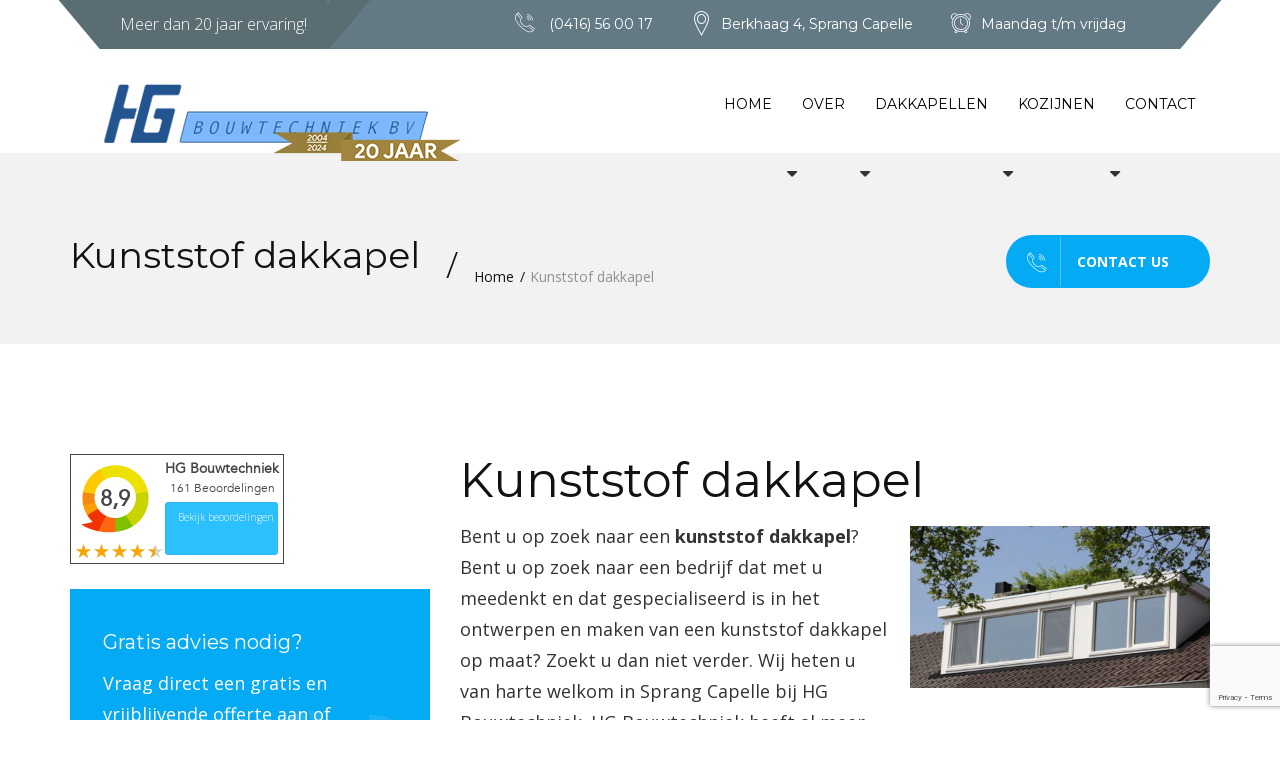

--- FILE ---
content_type: text/html; charset=UTF-8
request_url: https://hg-bouwtechniek.nl/kunststof-dakkapel/
body_size: 15568
content:
<!DOCTYPE html>
<html lang="nl-NL" class="no-js">
	<head>
	<!-- Basic Page Needs
	   ================================================== -->
	 <meta charset="UTF-8">
	 <meta  content="text/html; UTF-8">
	 <!-- Mobile Specific Metas
	   ================================================== -->
	<meta name="viewport" content="width=device-width, user-scalable=no, initial-scale=1.0, minimum-scale=1.0, maximum-scale=1.0">
	<meta name="format-detection" content="telephone=no">
	<meta name='robots' content='index, follow, max-image-preview:large, max-snippet:-1, max-video-preview:-1' />
	<style>img:is([sizes="auto" i], [sizes^="auto," i]) { contain-intrinsic-size: 3000px 1500px }</style>
	
	<!-- This site is optimized with the Yoast SEO plugin v24.6 - https://yoast.com/wordpress/plugins/seo/ -->
	<title>Kunststof dakkapel | HG Bouwtechniek | Kunststof dakkapellen</title>
	<meta name="description" content="Op zoek naar een kunststof dakkapel? ✓ Persoonlijk contact ✓ Jarenlange ervaring ✓ Nergens goedkoper ✓ Met grote showroom ✓ Vindt uw kunststof dakkapel!" />
	<link rel="canonical" href="https://hg-bouwtechniek.nl/kunststof-dakkapel/" />
	<meta property="og:locale" content="nl_NL" />
	<meta property="og:type" content="article" />
	<meta property="og:title" content="Kunststof dakkapel | HG Bouwtechniek | Kunststof dakkapellen" />
	<meta property="og:description" content="Op zoek naar een kunststof dakkapel? ✓ Persoonlijk contact ✓ Jarenlange ervaring ✓ Nergens goedkoper ✓ Met grote showroom ✓ Vindt uw kunststof dakkapel!" />
	<meta property="og:url" content="https://hg-bouwtechniek.nl/kunststof-dakkapel/" />
	<meta property="og:site_name" content="HG Bouwtechniek" />
	<meta property="article:modified_time" content="2021-12-02T10:51:06+00:00" />
	<meta property="og:image" content="https://hg-bouwtechniek.nl/wp-content/uploads/2017/01/Kunststof-Dakkapel-1.jpg" />
	<meta name="twitter:card" content="summary_large_image" />
	<script type="application/ld+json" class="yoast-schema-graph">{"@context":"https://schema.org","@graph":[{"@type":"WebPage","@id":"https://hg-bouwtechniek.nl/kunststof-dakkapel/","url":"https://hg-bouwtechniek.nl/kunststof-dakkapel/","name":"Kunststof dakkapel | HG Bouwtechniek | Kunststof dakkapellen","isPartOf":{"@id":"https://hg-bouwtechniek.nl/#website"},"primaryImageOfPage":{"@id":"https://hg-bouwtechniek.nl/kunststof-dakkapel/#primaryimage"},"image":{"@id":"https://hg-bouwtechniek.nl/kunststof-dakkapel/#primaryimage"},"thumbnailUrl":"https://hg-bouwtechniek.nl/wp-content/uploads/2017/01/Kunststof-Dakkapel-1.jpg","datePublished":"2016-03-25T14:24:36+00:00","dateModified":"2021-12-02T10:51:06+00:00","description":"Op zoek naar een kunststof dakkapel? ✓ Persoonlijk contact ✓ Jarenlange ervaring ✓ Nergens goedkoper ✓ Met grote showroom ✓ Vindt uw kunststof dakkapel!","breadcrumb":{"@id":"https://hg-bouwtechniek.nl/kunststof-dakkapel/#breadcrumb"},"inLanguage":"nl-NL","potentialAction":[{"@type":"ReadAction","target":["https://hg-bouwtechniek.nl/kunststof-dakkapel/"]}]},{"@type":"ImageObject","inLanguage":"nl-NL","@id":"https://hg-bouwtechniek.nl/kunststof-dakkapel/#primaryimage","url":"https://hg-bouwtechniek.nl/wp-content/uploads/2017/01/Kunststof-Dakkapel-1.jpg","contentUrl":"https://hg-bouwtechniek.nl/wp-content/uploads/2017/01/Kunststof-Dakkapel-1.jpg","width":900,"height":485,"caption":"dakkapel brabant"},{"@type":"BreadcrumbList","@id":"https://hg-bouwtechniek.nl/kunststof-dakkapel/#breadcrumb","itemListElement":[{"@type":"ListItem","position":1,"name":"Home","item":"https://hg-bouwtechniek.nl/"},{"@type":"ListItem","position":2,"name":"Kunststof dakkapel"}]},{"@type":"WebSite","@id":"https://hg-bouwtechniek.nl/#website","url":"https://hg-bouwtechniek.nl/","name":"HG Bouwtechniek","description":"","potentialAction":[{"@type":"SearchAction","target":{"@type":"EntryPoint","urlTemplate":"https://hg-bouwtechniek.nl/?s={search_term_string}"},"query-input":{"@type":"PropertyValueSpecification","valueRequired":true,"valueName":"search_term_string"}}],"inLanguage":"nl-NL"}]}</script>
	<!-- / Yoast SEO plugin. -->


<link rel='dns-prefetch' href='//www.gstatic.com' />
<link rel='dns-prefetch' href='//oss.maxcdn.com' />
<link rel='dns-prefetch' href='//fonts.googleapis.com' />
<link rel="alternate" type="application/rss+xml" title="HG Bouwtechniek &raquo; feed" href="https://hg-bouwtechniek.nl/feed/" />
<link rel="alternate" type="application/rss+xml" title="HG Bouwtechniek &raquo; reacties feed" href="https://hg-bouwtechniek.nl/comments/feed/" />
<script type="text/javascript">
/* <![CDATA[ */
window._wpemojiSettings = {"baseUrl":"https:\/\/s.w.org\/images\/core\/emoji\/15.0.3\/72x72\/","ext":".png","svgUrl":"https:\/\/s.w.org\/images\/core\/emoji\/15.0.3\/svg\/","svgExt":".svg","source":{"concatemoji":"https:\/\/hg-bouwtechniek.nl\/wp-includes\/js\/wp-emoji-release.min.js?ver=6.7.4"}};
/*! This file is auto-generated */
!function(i,n){var o,s,e;function c(e){try{var t={supportTests:e,timestamp:(new Date).valueOf()};sessionStorage.setItem(o,JSON.stringify(t))}catch(e){}}function p(e,t,n){e.clearRect(0,0,e.canvas.width,e.canvas.height),e.fillText(t,0,0);var t=new Uint32Array(e.getImageData(0,0,e.canvas.width,e.canvas.height).data),r=(e.clearRect(0,0,e.canvas.width,e.canvas.height),e.fillText(n,0,0),new Uint32Array(e.getImageData(0,0,e.canvas.width,e.canvas.height).data));return t.every(function(e,t){return e===r[t]})}function u(e,t,n){switch(t){case"flag":return n(e,"\ud83c\udff3\ufe0f\u200d\u26a7\ufe0f","\ud83c\udff3\ufe0f\u200b\u26a7\ufe0f")?!1:!n(e,"\ud83c\uddfa\ud83c\uddf3","\ud83c\uddfa\u200b\ud83c\uddf3")&&!n(e,"\ud83c\udff4\udb40\udc67\udb40\udc62\udb40\udc65\udb40\udc6e\udb40\udc67\udb40\udc7f","\ud83c\udff4\u200b\udb40\udc67\u200b\udb40\udc62\u200b\udb40\udc65\u200b\udb40\udc6e\u200b\udb40\udc67\u200b\udb40\udc7f");case"emoji":return!n(e,"\ud83d\udc26\u200d\u2b1b","\ud83d\udc26\u200b\u2b1b")}return!1}function f(e,t,n){var r="undefined"!=typeof WorkerGlobalScope&&self instanceof WorkerGlobalScope?new OffscreenCanvas(300,150):i.createElement("canvas"),a=r.getContext("2d",{willReadFrequently:!0}),o=(a.textBaseline="top",a.font="600 32px Arial",{});return e.forEach(function(e){o[e]=t(a,e,n)}),o}function t(e){var t=i.createElement("script");t.src=e,t.defer=!0,i.head.appendChild(t)}"undefined"!=typeof Promise&&(o="wpEmojiSettingsSupports",s=["flag","emoji"],n.supports={everything:!0,everythingExceptFlag:!0},e=new Promise(function(e){i.addEventListener("DOMContentLoaded",e,{once:!0})}),new Promise(function(t){var n=function(){try{var e=JSON.parse(sessionStorage.getItem(o));if("object"==typeof e&&"number"==typeof e.timestamp&&(new Date).valueOf()<e.timestamp+604800&&"object"==typeof e.supportTests)return e.supportTests}catch(e){}return null}();if(!n){if("undefined"!=typeof Worker&&"undefined"!=typeof OffscreenCanvas&&"undefined"!=typeof URL&&URL.createObjectURL&&"undefined"!=typeof Blob)try{var e="postMessage("+f.toString()+"("+[JSON.stringify(s),u.toString(),p.toString()].join(",")+"));",r=new Blob([e],{type:"text/javascript"}),a=new Worker(URL.createObjectURL(r),{name:"wpTestEmojiSupports"});return void(a.onmessage=function(e){c(n=e.data),a.terminate(),t(n)})}catch(e){}c(n=f(s,u,p))}t(n)}).then(function(e){for(var t in e)n.supports[t]=e[t],n.supports.everything=n.supports.everything&&n.supports[t],"flag"!==t&&(n.supports.everythingExceptFlag=n.supports.everythingExceptFlag&&n.supports[t]);n.supports.everythingExceptFlag=n.supports.everythingExceptFlag&&!n.supports.flag,n.DOMReady=!1,n.readyCallback=function(){n.DOMReady=!0}}).then(function(){return e}).then(function(){var e;n.supports.everything||(n.readyCallback(),(e=n.source||{}).concatemoji?t(e.concatemoji):e.wpemoji&&e.twemoji&&(t(e.twemoji),t(e.wpemoji)))}))}((window,document),window._wpemojiSettings);
/* ]]> */
</script>
<style id='wp-emoji-styles-inline-css' type='text/css'>

	img.wp-smiley, img.emoji {
		display: inline !important;
		border: none !important;
		box-shadow: none !important;
		height: 1em !important;
		width: 1em !important;
		margin: 0 0.07em !important;
		vertical-align: -0.1em !important;
		background: none !important;
		padding: 0 !important;
	}
</style>
<link rel='stylesheet' id='wp-block-library-css' href='https://hg-bouwtechniek.nl/wp-includes/css/dist/block-library/style.min.css?ver=6.7.4' type='text/css' media='all' />
<style id='classic-theme-styles-inline-css' type='text/css'>
/*! This file is auto-generated */
.wp-block-button__link{color:#fff;background-color:#32373c;border-radius:9999px;box-shadow:none;text-decoration:none;padding:calc(.667em + 2px) calc(1.333em + 2px);font-size:1.125em}.wp-block-file__button{background:#32373c;color:#fff;text-decoration:none}
</style>
<style id='global-styles-inline-css' type='text/css'>
:root{--wp--preset--aspect-ratio--square: 1;--wp--preset--aspect-ratio--4-3: 4/3;--wp--preset--aspect-ratio--3-4: 3/4;--wp--preset--aspect-ratio--3-2: 3/2;--wp--preset--aspect-ratio--2-3: 2/3;--wp--preset--aspect-ratio--16-9: 16/9;--wp--preset--aspect-ratio--9-16: 9/16;--wp--preset--color--black: #000000;--wp--preset--color--cyan-bluish-gray: #abb8c3;--wp--preset--color--white: #ffffff;--wp--preset--color--pale-pink: #f78da7;--wp--preset--color--vivid-red: #cf2e2e;--wp--preset--color--luminous-vivid-orange: #ff6900;--wp--preset--color--luminous-vivid-amber: #fcb900;--wp--preset--color--light-green-cyan: #7bdcb5;--wp--preset--color--vivid-green-cyan: #00d084;--wp--preset--color--pale-cyan-blue: #8ed1fc;--wp--preset--color--vivid-cyan-blue: #0693e3;--wp--preset--color--vivid-purple: #9b51e0;--wp--preset--gradient--vivid-cyan-blue-to-vivid-purple: linear-gradient(135deg,rgba(6,147,227,1) 0%,rgb(155,81,224) 100%);--wp--preset--gradient--light-green-cyan-to-vivid-green-cyan: linear-gradient(135deg,rgb(122,220,180) 0%,rgb(0,208,130) 100%);--wp--preset--gradient--luminous-vivid-amber-to-luminous-vivid-orange: linear-gradient(135deg,rgba(252,185,0,1) 0%,rgba(255,105,0,1) 100%);--wp--preset--gradient--luminous-vivid-orange-to-vivid-red: linear-gradient(135deg,rgba(255,105,0,1) 0%,rgb(207,46,46) 100%);--wp--preset--gradient--very-light-gray-to-cyan-bluish-gray: linear-gradient(135deg,rgb(238,238,238) 0%,rgb(169,184,195) 100%);--wp--preset--gradient--cool-to-warm-spectrum: linear-gradient(135deg,rgb(74,234,220) 0%,rgb(151,120,209) 20%,rgb(207,42,186) 40%,rgb(238,44,130) 60%,rgb(251,105,98) 80%,rgb(254,248,76) 100%);--wp--preset--gradient--blush-light-purple: linear-gradient(135deg,rgb(255,206,236) 0%,rgb(152,150,240) 100%);--wp--preset--gradient--blush-bordeaux: linear-gradient(135deg,rgb(254,205,165) 0%,rgb(254,45,45) 50%,rgb(107,0,62) 100%);--wp--preset--gradient--luminous-dusk: linear-gradient(135deg,rgb(255,203,112) 0%,rgb(199,81,192) 50%,rgb(65,88,208) 100%);--wp--preset--gradient--pale-ocean: linear-gradient(135deg,rgb(255,245,203) 0%,rgb(182,227,212) 50%,rgb(51,167,181) 100%);--wp--preset--gradient--electric-grass: linear-gradient(135deg,rgb(202,248,128) 0%,rgb(113,206,126) 100%);--wp--preset--gradient--midnight: linear-gradient(135deg,rgb(2,3,129) 0%,rgb(40,116,252) 100%);--wp--preset--font-size--small: 13px;--wp--preset--font-size--medium: 20px;--wp--preset--font-size--large: 36px;--wp--preset--font-size--x-large: 42px;--wp--preset--spacing--20: 0.44rem;--wp--preset--spacing--30: 0.67rem;--wp--preset--spacing--40: 1rem;--wp--preset--spacing--50: 1.5rem;--wp--preset--spacing--60: 2.25rem;--wp--preset--spacing--70: 3.38rem;--wp--preset--spacing--80: 5.06rem;--wp--preset--shadow--natural: 6px 6px 9px rgba(0, 0, 0, 0.2);--wp--preset--shadow--deep: 12px 12px 50px rgba(0, 0, 0, 0.4);--wp--preset--shadow--sharp: 6px 6px 0px rgba(0, 0, 0, 0.2);--wp--preset--shadow--outlined: 6px 6px 0px -3px rgba(255, 255, 255, 1), 6px 6px rgba(0, 0, 0, 1);--wp--preset--shadow--crisp: 6px 6px 0px rgba(0, 0, 0, 1);}:where(.is-layout-flex){gap: 0.5em;}:where(.is-layout-grid){gap: 0.5em;}body .is-layout-flex{display: flex;}.is-layout-flex{flex-wrap: wrap;align-items: center;}.is-layout-flex > :is(*, div){margin: 0;}body .is-layout-grid{display: grid;}.is-layout-grid > :is(*, div){margin: 0;}:where(.wp-block-columns.is-layout-flex){gap: 2em;}:where(.wp-block-columns.is-layout-grid){gap: 2em;}:where(.wp-block-post-template.is-layout-flex){gap: 1.25em;}:where(.wp-block-post-template.is-layout-grid){gap: 1.25em;}.has-black-color{color: var(--wp--preset--color--black) !important;}.has-cyan-bluish-gray-color{color: var(--wp--preset--color--cyan-bluish-gray) !important;}.has-white-color{color: var(--wp--preset--color--white) !important;}.has-pale-pink-color{color: var(--wp--preset--color--pale-pink) !important;}.has-vivid-red-color{color: var(--wp--preset--color--vivid-red) !important;}.has-luminous-vivid-orange-color{color: var(--wp--preset--color--luminous-vivid-orange) !important;}.has-luminous-vivid-amber-color{color: var(--wp--preset--color--luminous-vivid-amber) !important;}.has-light-green-cyan-color{color: var(--wp--preset--color--light-green-cyan) !important;}.has-vivid-green-cyan-color{color: var(--wp--preset--color--vivid-green-cyan) !important;}.has-pale-cyan-blue-color{color: var(--wp--preset--color--pale-cyan-blue) !important;}.has-vivid-cyan-blue-color{color: var(--wp--preset--color--vivid-cyan-blue) !important;}.has-vivid-purple-color{color: var(--wp--preset--color--vivid-purple) !important;}.has-black-background-color{background-color: var(--wp--preset--color--black) !important;}.has-cyan-bluish-gray-background-color{background-color: var(--wp--preset--color--cyan-bluish-gray) !important;}.has-white-background-color{background-color: var(--wp--preset--color--white) !important;}.has-pale-pink-background-color{background-color: var(--wp--preset--color--pale-pink) !important;}.has-vivid-red-background-color{background-color: var(--wp--preset--color--vivid-red) !important;}.has-luminous-vivid-orange-background-color{background-color: var(--wp--preset--color--luminous-vivid-orange) !important;}.has-luminous-vivid-amber-background-color{background-color: var(--wp--preset--color--luminous-vivid-amber) !important;}.has-light-green-cyan-background-color{background-color: var(--wp--preset--color--light-green-cyan) !important;}.has-vivid-green-cyan-background-color{background-color: var(--wp--preset--color--vivid-green-cyan) !important;}.has-pale-cyan-blue-background-color{background-color: var(--wp--preset--color--pale-cyan-blue) !important;}.has-vivid-cyan-blue-background-color{background-color: var(--wp--preset--color--vivid-cyan-blue) !important;}.has-vivid-purple-background-color{background-color: var(--wp--preset--color--vivid-purple) !important;}.has-black-border-color{border-color: var(--wp--preset--color--black) !important;}.has-cyan-bluish-gray-border-color{border-color: var(--wp--preset--color--cyan-bluish-gray) !important;}.has-white-border-color{border-color: var(--wp--preset--color--white) !important;}.has-pale-pink-border-color{border-color: var(--wp--preset--color--pale-pink) !important;}.has-vivid-red-border-color{border-color: var(--wp--preset--color--vivid-red) !important;}.has-luminous-vivid-orange-border-color{border-color: var(--wp--preset--color--luminous-vivid-orange) !important;}.has-luminous-vivid-amber-border-color{border-color: var(--wp--preset--color--luminous-vivid-amber) !important;}.has-light-green-cyan-border-color{border-color: var(--wp--preset--color--light-green-cyan) !important;}.has-vivid-green-cyan-border-color{border-color: var(--wp--preset--color--vivid-green-cyan) !important;}.has-pale-cyan-blue-border-color{border-color: var(--wp--preset--color--pale-cyan-blue) !important;}.has-vivid-cyan-blue-border-color{border-color: var(--wp--preset--color--vivid-cyan-blue) !important;}.has-vivid-purple-border-color{border-color: var(--wp--preset--color--vivid-purple) !important;}.has-vivid-cyan-blue-to-vivid-purple-gradient-background{background: var(--wp--preset--gradient--vivid-cyan-blue-to-vivid-purple) !important;}.has-light-green-cyan-to-vivid-green-cyan-gradient-background{background: var(--wp--preset--gradient--light-green-cyan-to-vivid-green-cyan) !important;}.has-luminous-vivid-amber-to-luminous-vivid-orange-gradient-background{background: var(--wp--preset--gradient--luminous-vivid-amber-to-luminous-vivid-orange) !important;}.has-luminous-vivid-orange-to-vivid-red-gradient-background{background: var(--wp--preset--gradient--luminous-vivid-orange-to-vivid-red) !important;}.has-very-light-gray-to-cyan-bluish-gray-gradient-background{background: var(--wp--preset--gradient--very-light-gray-to-cyan-bluish-gray) !important;}.has-cool-to-warm-spectrum-gradient-background{background: var(--wp--preset--gradient--cool-to-warm-spectrum) !important;}.has-blush-light-purple-gradient-background{background: var(--wp--preset--gradient--blush-light-purple) !important;}.has-blush-bordeaux-gradient-background{background: var(--wp--preset--gradient--blush-bordeaux) !important;}.has-luminous-dusk-gradient-background{background: var(--wp--preset--gradient--luminous-dusk) !important;}.has-pale-ocean-gradient-background{background: var(--wp--preset--gradient--pale-ocean) !important;}.has-electric-grass-gradient-background{background: var(--wp--preset--gradient--electric-grass) !important;}.has-midnight-gradient-background{background: var(--wp--preset--gradient--midnight) !important;}.has-small-font-size{font-size: var(--wp--preset--font-size--small) !important;}.has-medium-font-size{font-size: var(--wp--preset--font-size--medium) !important;}.has-large-font-size{font-size: var(--wp--preset--font-size--large) !important;}.has-x-large-font-size{font-size: var(--wp--preset--font-size--x-large) !important;}
:where(.wp-block-post-template.is-layout-flex){gap: 1.25em;}:where(.wp-block-post-template.is-layout-grid){gap: 1.25em;}
:where(.wp-block-columns.is-layout-flex){gap: 2em;}:where(.wp-block-columns.is-layout-grid){gap: 2em;}
:root :where(.wp-block-pullquote){font-size: 1.5em;line-height: 1.6;}
</style>
<link rel='stylesheet' id='contact-form-7-css' href='https://hg-bouwtechniek.nl/wp-content/plugins/contact-form-7/includes/css/styles.css?ver=6.0.5' type='text/css' media='all' />
<link rel='stylesheet' id='prettyphoto_style-css' href='https://hg-bouwtechniek.nl/wp-content/plugins/easy-portfolio/css/prettyPhoto.css?ver=6.7.4' type='text/css' media='all' />
<link rel='stylesheet' id='ep_portfolio_style-css' href='https://hg-bouwtechniek.nl/wp-content/plugins/easy-portfolio/css/portfolio-style.css?ver=6.7.4' type='text/css' media='all' />
<link rel='stylesheet' id='wpcf7-redirect-script-frontend-css' href='https://hg-bouwtechniek.nl/wp-content/plugins/wpcf7-redirect/build/css/wpcf7-redirect-frontend.min.css?ver=1.1' type='text/css' media='all' />
<link rel='stylesheet' id='advisor-style-css' href='https://hg-bouwtechniek.nl/wp-content/themes/advisor/advisor/style.css' type='text/css' media='all' />
<link rel='stylesheet' id='bootstrap-css' href='https://hg-bouwtechniek.nl/wp-content/themes/advisor/advisor/css/bootstrap.css?ver=1' type='text/css' media='' />
<link rel='stylesheet' id='timelineslider-css' href='https://hg-bouwtechniek.nl/wp-content/themes/advisor/advisor/css/timelineslider.css?ver=1' type='text/css' media='' />
<link rel='stylesheet' id='advisor-main-css' href='https://hg-bouwtechniek.nl/wp-content/themes/advisor/advisor/css/advisor.css?ver=1' type='text/css' media='' />
<link rel='stylesheet' id='advisor-plugins-css' href='https://hg-bouwtechniek.nl/wp-content/themes/advisor/advisor/css/plugins.css?ver=1' type='text/css' media='' />
<link rel='stylesheet' id='advisor-colors-css' href='https://hg-bouwtechniek.nl/wp-content/themes/advisor/advisor/css/color-light-blue.css?ver=1' type='text/css' media='' />
<link rel='stylesheet' id='advisor-icons-css' href='https://hg-bouwtechniek.nl/wp-content/themes/advisor/advisor/css/icon-light-blue.css?ver=1' type='text/css' media='' />
<link rel='stylesheet' id='advisor-hero-css' href='https://hg-bouwtechniek.nl/wp-content/themes/advisor/advisor/css/hero-slider.css?ver=1' type='text/css' media='' />
<link rel='stylesheet' id='advisor-responsive-css' href='https://hg-bouwtechniek.nl/wp-content/themes/advisor/advisor/css/responsive.css?ver=1' type='text/css' media='' />
<link rel='stylesheet' id='custom-css' href='https://hg-bouwtechniek.nl/wp-content/themes/advisor/advisor/css/custom.css?ver=1' type='text/css' media='' />
<link rel='stylesheet' id='copious-icon-css' href='https://hg-bouwtechniek.nl/wp-content/themes/advisor/advisor/css/copious-icon.css?ver=1' type='text/css' media='' />
<!--[if lt IE 9]>
<link rel='stylesheet' id='advisor_ie_html5shiv-css' href='https://oss.maxcdn.com/html5shiv/3.7.2/html5shiv.min.js?ver=6.7.4' type='text/css' media='3.7.2' />
<![endif]-->
<!--[if lt IE 9]>
<link rel='stylesheet' id='advisor_ie_respond-css' href='https://oss.maxcdn.com/respond/1.4.2/respond.min.js?ver=6.7.4' type='text/css' media='1.4.2' />
<![endif]-->
<link rel='stylesheet' id='google-fonts-css' href='//fonts.googleapis.com/css?family=Montserrat%3A400%2C700%7COpen+Sans%3A400%2C300%2C600%2C700&#038;ver=1.0.0' type='text/css' media='all' />
<style id='akismet-widget-style-inline-css' type='text/css'>

			.a-stats {
				--akismet-color-mid-green: #357b49;
				--akismet-color-white: #fff;
				--akismet-color-light-grey: #f6f7f7;

				max-width: 350px;
				width: auto;
			}

			.a-stats * {
				all: unset;
				box-sizing: border-box;
			}

			.a-stats strong {
				font-weight: 600;
			}

			.a-stats a.a-stats__link,
			.a-stats a.a-stats__link:visited,
			.a-stats a.a-stats__link:active {
				background: var(--akismet-color-mid-green);
				border: none;
				box-shadow: none;
				border-radius: 8px;
				color: var(--akismet-color-white);
				cursor: pointer;
				display: block;
				font-family: -apple-system, BlinkMacSystemFont, 'Segoe UI', 'Roboto', 'Oxygen-Sans', 'Ubuntu', 'Cantarell', 'Helvetica Neue', sans-serif;
				font-weight: 500;
				padding: 12px;
				text-align: center;
				text-decoration: none;
				transition: all 0.2s ease;
			}

			/* Extra specificity to deal with TwentyTwentyOne focus style */
			.widget .a-stats a.a-stats__link:focus {
				background: var(--akismet-color-mid-green);
				color: var(--akismet-color-white);
				text-decoration: none;
			}

			.a-stats a.a-stats__link:hover {
				filter: brightness(110%);
				box-shadow: 0 4px 12px rgba(0, 0, 0, 0.06), 0 0 2px rgba(0, 0, 0, 0.16);
			}

			.a-stats .count {
				color: var(--akismet-color-white);
				display: block;
				font-size: 1.5em;
				line-height: 1.4;
				padding: 0 13px;
				white-space: nowrap;
			}
		
</style>
<script type="text/javascript" src="https://hg-bouwtechniek.nl/wp-includes/js/jquery/jquery.min.js?ver=3.7.1" id="jquery-core-js"></script>
<script type="text/javascript" src="https://hg-bouwtechniek.nl/wp-includes/js/jquery/jquery-migrate.min.js?ver=3.4.1" id="jquery-migrate-js"></script>
<script type="text/javascript" src="https://hg-bouwtechniek.nl/wp-content/plugins/easy-portfolio/js/jquery.prettyPhoto.js?ver=1.0" id="ep_prettyphoto-js"></script>
<script type="text/javascript" src="https://hg-bouwtechniek.nl/wp-content/plugins/easy-portfolio/js/jquery.quicksand.js?ver=6.7.4" id="quicksand-js"></script>
<script type="text/javascript" src="https://hg-bouwtechniek.nl/wp-content/plugins/easy-portfolio/js/jquery.easing.1.3.js?ver=6.7.4" id="easing-js"></script>
<script type="text/javascript" src="https://hg-bouwtechniek.nl/wp-content/plugins/easy-portfolio/js/script.js?ver=1.0" id="ep_portfolio_scripts-js"></script>
<script type="text/javascript" src="https://hg-bouwtechniek.nl/wp-content/plugins/klantenvertellen/public/js/klantenvertellen-public.js?ver=1.0.1" id="klantenvertellen-js"></script>
<script type="text/javascript" src="//hg-bouwtechniek.nl/wp-content/plugins/revslider/sr6/assets/js/rbtools.min.js?ver=6.7.12" async id="tp-tools-js"></script>
<script type="text/javascript" src="//hg-bouwtechniek.nl/wp-content/plugins/revslider/sr6/assets/js/rs6.min.js?ver=6.7.12" async id="revmin-js"></script>
<script type="text/javascript" src="https://hg-bouwtechniek.nl/wp-content/themes/advisor/advisor/js/timelineslider.js?ver=1" id="timelineslider-js"></script>
<script type="text/javascript" src="https://hg-bouwtechniek.nl/wp-content/themes/advisor/advisor/js/custom.js?ver=1" id="advisor-custom-js-js"></script>
<script type="text/javascript" src="https://hg-bouwtechniek.nl/wp-content/themes/advisor/advisor/js/modernizr.js?ver=1" id="advisor-modernizr-js"></script>
<script type="text/javascript" src="https://hg-bouwtechniek.nl/wp-content/themes/advisor/advisor/js/canvasjs.min.js?ver=1" id="advisor-canvas-js"></script>
<script type="text/javascript" src="https://www.gstatic.com/charts/loader.js?ver=1" id="google-charts-js"></script>
<script type="text/javascript" src="https://hg-bouwtechniek.nl/wp-content/themes/advisor/advisor/js/progressbar.js?ver=1" id="advisor-progressbar-js-js"></script>
<link rel="https://api.w.org/" href="https://hg-bouwtechniek.nl/wp-json/" /><link rel="alternate" title="JSON" type="application/json" href="https://hg-bouwtechniek.nl/wp-json/wp/v2/pages/1441" /><link rel="EditURI" type="application/rsd+xml" title="RSD" href="https://hg-bouwtechniek.nl/xmlrpc.php?rsd" />
<meta name="generator" content="WordPress 6.7.4" />
<link rel='shortlink' href='https://hg-bouwtechniek.nl/?p=1441' />
<link rel="alternate" title="oEmbed (JSON)" type="application/json+oembed" href="https://hg-bouwtechniek.nl/wp-json/oembed/1.0/embed?url=https%3A%2F%2Fhg-bouwtechniek.nl%2Fkunststof-dakkapel%2F" />
<link rel="alternate" title="oEmbed (XML)" type="text/xml+oembed" href="https://hg-bouwtechniek.nl/wp-json/oembed/1.0/embed?url=https%3A%2F%2Fhg-bouwtechniek.nl%2Fkunststof-dakkapel%2F&#038;format=xml" />
<script type="text/javascript">
var ajaxUrl = 'https://hg-bouwtechniek.nl/wp-admin/admin-ajax.php';
</script>
<style></style><style type="text/css">.recentcomments a{display:inline !important;padding:0 !important;margin:0 !important;}</style><meta name="generator" content="Powered by Visual Composer - drag and drop page builder for WordPress."/>
<!--[if lte IE 9]><link rel="stylesheet" type="text/css" href="https://hg-bouwtechniek.nl/wp-content/plugins/js_composer/assets/css/vc_lte_ie9.min.css" media="screen"><![endif]--><!--[if IE  8]><link rel="stylesheet" type="text/css" href="https://hg-bouwtechniek.nl/wp-content/plugins/js_composer/assets/css/vc-ie8.min.css" media="screen"><![endif]--><meta name="generator" content="Powered by Slider Revolution 6.7.12 - responsive, Mobile-Friendly Slider Plugin for WordPress with comfortable drag and drop interface." />
	<style type="text/css">
							
	</style>

	<style>

	.btn-primary-info {
    background-color: #ffa500;
    color:#fff;
}
#responsive-form{
	max-width:600px /*-- change this to get your desired form width --*/;
	margin:0 auto;
        width:100%;
}
#klantenvertellen-snippet {
    font-family: 'Avenir-Book', sans-serif;
    background-color: #f5f5f5;
    border: 1px solid #f5f5f5;
    display: inline-block;
    padding: 4px;
}
.form-row{
	width: 100%;
}
.column-half, .column-full{
	float: left;
	position: relative;
	padding: 0.65rem;
	width:100%;
	-webkit-box-sizing: border-box;
        -moz-box-sizing: border-box;
        box-sizing: border-box
}
.clearfix:after {
	content: "";
	display: table;
	clear: both;
}
.btn {
    display: inline-block;
    padding: 15px 49px;
    margin-bottom: 0;
    font-size: 14px;
    font-weight: normal;
    line-height: 20px;
    text-transform: uppercase;
    font-family: "Open Sans",sans-serif;
    font-weight: 700;
    text-align: center;
    white-space: nowrap;
    vertical-align: middle;
    -ms-touch-action: manipulation;
    touch-action: manipulation;
    cursor: pointer;
    -webkit-user-select: none;
    -moz-user-select: none;
    -ms-user-select: none;
    user-select: none;
    background-image: none;
    border: 1px solid transparent;
    border-radius: 30px;
    position: relative;
    height: 53px;
    overflow: hidden;
    -webkit-transition: all .35s ease 0s;
    -moz-transition: all .35s ease 0s;
    -ms-transition: all .35s ease 0s;
    -o-transition: all .35s ease 0s;
    transition: all .35s ease 0s;
}
/**---------------- Media query ----------------**/
@media only screen and (min-width: 48em) { 
	.column-half{
		width: 50%;
	}
}
.ppt { display: none !important; }

	
		
	
			
		

			
				

					

					
	</style>
	<link rel="icon" href="https://hg-bouwtechniek.nl/wp-content/uploads/2021/01/cropped-favicon-32x32.png" sizes="32x32" />
<link rel="icon" href="https://hg-bouwtechniek.nl/wp-content/uploads/2021/01/cropped-favicon-192x192.png" sizes="192x192" />
<link rel="apple-touch-icon" href="https://hg-bouwtechniek.nl/wp-content/uploads/2021/01/cropped-favicon-180x180.png" />
<meta name="msapplication-TileImage" content="https://hg-bouwtechniek.nl/wp-content/uploads/2021/01/cropped-favicon-270x270.png" />
<script>function setREVStartSize(e){
			//window.requestAnimationFrame(function() {
				window.RSIW = window.RSIW===undefined ? window.innerWidth : window.RSIW;
				window.RSIH = window.RSIH===undefined ? window.innerHeight : window.RSIH;
				try {
					var pw = document.getElementById(e.c).parentNode.offsetWidth,
						newh;
					pw = pw===0 || isNaN(pw) || (e.l=="fullwidth" || e.layout=="fullwidth") ? window.RSIW : pw;
					e.tabw = e.tabw===undefined ? 0 : parseInt(e.tabw);
					e.thumbw = e.thumbw===undefined ? 0 : parseInt(e.thumbw);
					e.tabh = e.tabh===undefined ? 0 : parseInt(e.tabh);
					e.thumbh = e.thumbh===undefined ? 0 : parseInt(e.thumbh);
					e.tabhide = e.tabhide===undefined ? 0 : parseInt(e.tabhide);
					e.thumbhide = e.thumbhide===undefined ? 0 : parseInt(e.thumbhide);
					e.mh = e.mh===undefined || e.mh=="" || e.mh==="auto" ? 0 : parseInt(e.mh,0);
					if(e.layout==="fullscreen" || e.l==="fullscreen")
						newh = Math.max(e.mh,window.RSIH);
					else{
						e.gw = Array.isArray(e.gw) ? e.gw : [e.gw];
						for (var i in e.rl) if (e.gw[i]===undefined || e.gw[i]===0) e.gw[i] = e.gw[i-1];
						e.gh = e.el===undefined || e.el==="" || (Array.isArray(e.el) && e.el.length==0)? e.gh : e.el;
						e.gh = Array.isArray(e.gh) ? e.gh : [e.gh];
						for (var i in e.rl) if (e.gh[i]===undefined || e.gh[i]===0) e.gh[i] = e.gh[i-1];
											
						var nl = new Array(e.rl.length),
							ix = 0,
							sl;
						e.tabw = e.tabhide>=pw ? 0 : e.tabw;
						e.thumbw = e.thumbhide>=pw ? 0 : e.thumbw;
						e.tabh = e.tabhide>=pw ? 0 : e.tabh;
						e.thumbh = e.thumbhide>=pw ? 0 : e.thumbh;
						for (var i in e.rl) nl[i] = e.rl[i]<window.RSIW ? 0 : e.rl[i];
						sl = nl[0];
						for (var i in nl) if (sl>nl[i] && nl[i]>0) { sl = nl[i]; ix=i;}
						var m = pw>(e.gw[ix]+e.tabw+e.thumbw) ? 1 : (pw-(e.tabw+e.thumbw)) / (e.gw[ix]);
						newh =  (e.gh[ix] * m) + (e.tabh + e.thumbh);
					}
					var el = document.getElementById(e.c);
					if (el!==null && el) el.style.height = newh+"px";
					el = document.getElementById(e.c+"_wrapper");
					if (el!==null && el) {
						el.style.height = newh+"px";
						el.style.display = "block";
					}
				} catch(e){
					console.log("Failure at Presize of Slider:" + e)
				}
			//});
		  };</script>
		<style type="text/css" id="wp-custom-css">
			/*
Je kunt hier je eigen CSS toevoegen.

Klik op het help icoon om meer te leren.
*/

#klantenvertellen-snippet {
    font-family: 'Avenir-Book', sans-serif;
    background-color: #f5f5f5;
    border: 1px solid #f5f5f5;
    display: inline-block;
    padding: 4px;
}
input, textarea {
    background: #fff;
    border: 1px solid #838383;
    border-radius: 30px;
    width: 100%;
    padding: 0 25px;
    height: 250px;
    margin-bottom: 10px;
    font-size: 14px;
    font-family: "Open Sans",sans-serif;
    }
.rating {
    unicode-bidi: normal;
    direction: rtl;
    margin: 6px 0 0;
}		</style>
		<style type="text/css" title="dynamic-css" class="options-output">h1,.h1{opacity: 1;visibility: visible;-webkit-transition: opacity 0.24s ease-in-out;-moz-transition: opacity 0.24s ease-in-out;transition: opacity 0.24s ease-in-out;}.wf-loading h1,.wf-loading .h1,{opacity: 0;}.ie.wf-loading h1,.ie.wf-loading .h1,{visibility: hidden;}h2,h2{opacity: 1;visibility: visible;-webkit-transition: opacity 0.24s ease-in-out;-moz-transition: opacity 0.24s ease-in-out;transition: opacity 0.24s ease-in-out;}.wf-loading h2,.wf-loading h2,{opacity: 0;}.ie.wf-loading h2,.ie.wf-loading h2,{visibility: hidden;}h3,.h3{opacity: 1;visibility: visible;-webkit-transition: opacity 0.24s ease-in-out;-moz-transition: opacity 0.24s ease-in-out;transition: opacity 0.24s ease-in-out;}.wf-loading h3,.wf-loading .h3,{opacity: 0;}.ie.wf-loading h3,.ie.wf-loading .h3,{visibility: hidden;}h4,.h4{opacity: 1;visibility: visible;-webkit-transition: opacity 0.24s ease-in-out;-moz-transition: opacity 0.24s ease-in-out;transition: opacity 0.24s ease-in-out;}.wf-loading h4,.wf-loading .h4,{opacity: 0;}.ie.wf-loading h4,.ie.wf-loading .h4,{visibility: hidden;}h5,.h5{opacity: 1;visibility: visible;-webkit-transition: opacity 0.24s ease-in-out;-moz-transition: opacity 0.24s ease-in-out;transition: opacity 0.24s ease-in-out;}.wf-loading h5,.wf-loading .h5,{opacity: 0;}.ie.wf-loading h5,.ie.wf-loading .h5,{visibility: hidden;}body,html,input,textarea,p{opacity: 1;visibility: visible;-webkit-transition: opacity 0.24s ease-in-out;-moz-transition: opacity 0.24s ease-in-out;transition: opacity 0.24s ease-in-out;}.wf-loading body,.wf-loading html,.wf-loading input,.wf-loading textarea,.wf-loading p,{opacity: 0;}.ie.wf-loading body,.ie.wf-loading html,.ie.wf-loading input,.ie.wf-loading textarea,.ie.wf-loading p,{visibility: hidden;}</style><noscript><style type="text/css"> .wpb_animate_when_almost_visible { opacity: 1; }</style></noscript>	<!-- HEADER SCRIPTS -->
	</head>
  <body data-rsssl=1
	class="page-template page-template-template-services page-template-template-services-php page page-id-1441 fixed-header  wpb-js-composer js-comp-ver-4.12.1 vc_responsive">

		<!-- LOADER -->
					<div id="loader" class="loader">
				<div class="spinner">
				  <div class="double-bounce1"></div>
				  <div class="double-bounce2"></div>
				</div>
			</div>
		     <!-- HERDER -->


    <header id="header" class="h-one-h">

				<div class="container">

					<!-- TOP BAR -->
          
					<div class="top-bar clearfix">

            
						<p>Meer dan 20 jaar ervaring!</p>

              
						<ul>
              
							<li><i class="icon-telephone114"></i>
                <a class="tel" href="tel:(0416) 56 00 17 ">
                   (0416) 56 00 17                 </a>
              </li>


                            
							<li><i class="icon-icons74"></i> Berkhaag 4, Sprang Capelle</li>

                            
                
							<li><i class="icon-icons20"></i>Maandag t/m vrijdag </li>

              						</ul>
            					</div>
					<!-- / TOP BAR -->

					<!-- HEADER INNER -->
					<div class="header clearfix">

            
						<a href="https://hg-bouwtechniek.nl" class="logo"><img src="https://hg-bouwtechniek.nl/wp-content/uploads/2024/01/20jaar-logo.png" alt=""></a>

						
						<button type="button" class="navbar-toggle collapsed" data-toggle="collapse" data-target="#primary-nav" aria-expanded="false">
							<span class="sr-only">Toggle navigation</span>
							<span class="icon-bar"></span>
							<span class="icon-bar"></span>
							<span class="icon-bar"></span>
						</button>
						
            <nav class="main-nav navbar-collapse collapse" id="primary-nav">
              <!-- Add Main menu -->
  						<ul id="menu-menu" class="nav nav-pills"><li id="menu-item-3470" class="menu-item menu-item-type-post_type menu-item-object-page menu-item-home"><a href="https://hg-bouwtechniek.nl/">Home</a></li>
<li id="menu-item-599" class="menu-item menu-item-type-post_type menu-item-object-page menu-item-has-children dropdown"><a href="https://hg-bouwtechniek.nl/over-ons/">Over</a> <i class="fa fa-caret-down"></i>
<ul class="dropdown-menu ">
	<li id="menu-item-3262" class="menu-item menu-item-type-post_type menu-item-object-page"><a href="https://hg-bouwtechniek.nl/over-ons/">Over ons</a></li>
	<li id="menu-item-3261" class="menu-item menu-item-type-post_type menu-item-object-page"><a href="https://hg-bouwtechniek.nl/klantbeoordelingen/">Klantbeoordelingen</a></li>
</ul>
</li>
<li id="menu-item-676" class="menu-item menu-item-type-post_type menu-item-object-page menu-item-has-children dropdown"><a href="https://hg-bouwtechniek.nl/dakkapellen/">Dakkapellen</a> <i class="fa fa-caret-down"></i>
<ul class="dropdown-menu ">
	<li id="menu-item-680" class="menu-item menu-item-type-post_type menu-item-object-page"><a href="https://hg-bouwtechniek.nl/dakkapellen/kunststof-dakkapel/">Kunststof dakkapel</a></li>
	<li id="menu-item-679" class="menu-item menu-item-type-post_type menu-item-object-page"><a href="https://hg-bouwtechniek.nl/dakkapellen/houten-dakkapel/">Houten dakkapel</a></li>
	<li id="menu-item-2683" class="menu-item menu-item-type-post_type menu-item-object-page menu-item-has-children dropdown-submenu"><a href="https://hg-bouwtechniek.nl/dakkapellen/projecten/">Projecten</a> <i class="fa fa-caret-right"></i>
	<ul class="dropdown-menu sub-menu ">
		<li id="menu-item-2682" class="menu-item menu-item-type-post_type menu-item-object-page"><a href="https://hg-bouwtechniek.nl/dakkapellen/projecten/binnenafwerking-dakkapel/">Projecten: Binnenafwerking dakkapel</a></li>
		<li id="menu-item-2681" class="menu-item menu-item-type-post_type menu-item-object-page"><a href="https://hg-bouwtechniek.nl/dakkapellen/projecten/houten-dakkapel/">Projecten: Houten dakkapel</a></li>
		<li id="menu-item-2680" class="menu-item menu-item-type-post_type menu-item-object-page"><a href="https://hg-bouwtechniek.nl/dakkapellen/projecten/kunststof-dakkapel/">Projecten: Kunststof dakkapel</a></li>
	</ul>
</li>
	<li id="menu-item-677" class="menu-item menu-item-type-post_type menu-item-object-page"><a href="https://hg-bouwtechniek.nl/dakkapellen/offerte-aanvragen/">Offerte aanvragen</a></li>
</ul>
</li>
<li id="menu-item-602" class="menu-item menu-item-type-post_type menu-item-object-page menu-item-has-children dropdown"><a href="https://hg-bouwtechniek.nl/kozijnen/">Kozijnen</a> <i class="fa fa-caret-down"></i>
<ul class="dropdown-menu ">
	<li id="menu-item-643" class="menu-item menu-item-type-post_type menu-item-object-page"><a href="https://hg-bouwtechniek.nl/kozijnen/kunststof-kozijnen-en-deuren/">Kunststof kozijnen en deuren</a></li>
	<li id="menu-item-642" class="menu-item menu-item-type-post_type menu-item-object-page"><a href="https://hg-bouwtechniek.nl/kozijnen/aluminium-kozijnen-en-deuren/">Aluminium kozijnen en deuren</a></li>
	<li id="menu-item-641" class="menu-item menu-item-type-post_type menu-item-object-page"><a href="https://hg-bouwtechniek.nl/kozijnen/houten-kozijnen-en-deuren/">Houten kozijnen en deuren</a></li>
	<li id="menu-item-2614" class="menu-item menu-item-type-post_type menu-item-object-page menu-item-has-children dropdown-submenu"><a href="https://hg-bouwtechniek.nl/kozijnen/projecten/">Projecten</a> <i class="fa fa-caret-right"></i>
	<ul class="dropdown-menu sub-menu ">
		<li id="menu-item-2615" class="menu-item menu-item-type-post_type menu-item-object-page"><a href="https://hg-bouwtechniek.nl/kozijnen/projecten/houten-kozijnen/">Projecten: Houten kozijnen</a></li>
		<li id="menu-item-2616" class="menu-item menu-item-type-post_type menu-item-object-page"><a href="https://hg-bouwtechniek.nl/kozijnen/projecten/kunststof-kozijnen/">Projecten: Kunststof kozijnen</a></li>
	</ul>
</li>
	<li id="menu-item-640" class="menu-item menu-item-type-post_type menu-item-object-page"><a href="https://hg-bouwtechniek.nl/kozijnen/offerte-aanvragen/">Offerte aanvragen</a></li>
</ul>
</li>
<li id="menu-item-597" class="menu-item menu-item-type-post_type menu-item-object-page menu-item-has-children dropdown"><a href="https://hg-bouwtechniek.nl/contact/">Contact</a> <i class="fa fa-caret-down"></i>
<ul class="dropdown-menu ">
	<li id="menu-item-2860" class="menu-item menu-item-type-post_type menu-item-object-page"><a href="https://hg-bouwtechniek.nl/contact/">Contactgegevens</a></li>
	<li id="menu-item-2859" class="menu-item menu-item-type-post_type menu-item-object-page"><a href="https://hg-bouwtechniek.nl/vacatures/">Vacatures</a></li>
</ul>
</li>
</ul>            </nav>

            
					</div><!-- / HEADER INNER -->

      </div><!-- / CONTAINER -->

</header><!-- / HERDER -->
<!-- HERDER -->



<!-- add css for the visual composer elements -->
									<section class="subpage-header">
				<div class="container">
					<div class="site-title clearfix">
					<h2>
					Kunststof dakkapel					</h2>

						<ul class="breadcrumbs"><li><a href="https://hg-bouwtechniek.nl/">Home</a></li> <li>Kunststof dakkapel</li></ul>					</div>
					
					<a href="https://hg-bouwtechniek.nl/contact/" class="btn btn-primary get-in-touch" data-text="Contact Us"><i class="icon-telephone114"></i>Contact Us</a>

									</div>
			</section>

		
<!-- SERVICES CONTENT -->
<section>
	<div class="container">

		<div class="row">

			
								<div class="col-md-4 animate fadeInLeft">
					<aside>

	            <script type="application/ld+json">
{
  "@context": "https://schema.org/",
  "@type": "Organization",
  "name": "HG Bouwtechniek",
  "aggregateRating": {
    "@type": "AggregateRating",
    "ratingValue": "8.9",
    "reviewCount": "161",
    "bestRating": "10",
    "worstRating": "1"
  }
}
</script>
<div id="klantenvertellen-snippet">
    <div class="column">

        <div class="score">
            <span>8,9</span>
            <span class="noshow">10</span>
        </div>

        <div class="starholder">
            <div style="width:89%;" class="stars"></div>
        </div>
    </div>
    <div class="column">
		<div class="klantenvertellen">
            <strong><span>HG Bouwtechniek</span></strong>
        </div>
        <div class="beoordelingen">
            <span class="number">161</span> Beoordelingen
        </div>
                <a target="_parent" class="btn bekijk" href="https://hg-bouwtechniek.nl/klantbeoordelingen/">Bekijk beoordelingen</a>    </div>
    <br clear="all" />
</div>			<div class="textwidget"><br/></div>
		
		<div class="help-widget">

				<h5 class="advisor-services-sidebar">Gratis advies nodig?</h5>				
				<p>Vraag direct een gratis en vrijblijvende offerte aan of bespreek vrijblijvend de mogelijkheden!</p>

				
							</div>
			
			<a href="/informatie-aanvragen/" target="_blank" class="company-presentation-link"><i class="icon-file-pdf-o"></i> Direct Gratis Advies! </a>

			

		
		<div class="testimonial">
				<div class="testimonial-content">
					<h5>Testimonial</h5>
					<p>HG Bouw heeft een prachtige dakkapel geplaatst, zeer vriendelijke en professionele personeelsleden en alle afspraken keurig nagekomen. Ik kom vaker bij HG Bouw terug. Groeten Bas</p>
				</div>


				<div class="testimonials-author">
										<p>Bas<span>( Almere )</span></p>
				</div>


	 </div>



		
					</aside>
				</div>
				
				<div class="col-md-8 animate fadeInRight">
				<h1>Kunststof dakkapel</h1>
<p><img decoding="async" class="alignright size-medium wp-image-237" src="https://hg-bouwtechniek.nl/wp-content/uploads/2017/01/Kunststof-Dakkapel-1.jpg" alt="kunststof dakkapel" width="300" />Bent u op zoek naar een <strong>kunststof dakkapel</strong>? Bent u op zoek naar een bedrijf dat met u meedenkt en dat gespecialiseerd is in het ontwerpen en maken van een kunststof dakkapel op maat? Zoekt u dan niet verder. Wij heten u van harte welkom in Sprang Capelle bij HG Bouwtechniek. HG Bouwtechniek heeft al meer dan 20 jaar ervaring met het ontwerpen en maken van dakkapellen, kozijnen en verschillende soorten aanbouwen. Wij zijn dé specialist in prefab dakkapellen en gaan graag voor u aan de slag. Wij werken op een vakkundige manier aan uw kozijn, dakkapel of aanbouw. HG Bouwtechniek is uniek in de markt met de totaaloplossing voor zorgunits, kozijnen en dakkapellen. Bent u benieuwd naar ons aanbod van kunststof dakkapellen of wilt u meer weten over de kosten voor het op maat laten maken van een <i>kunststof dakkapel</i>? Neem dan direct een kijkje op deze website. Laat u verrassen en inspireren door onze afgeronde projecten en neem direct contact met ons op. Wij staan u graag te woord en denken graag met u mee.</p>
<h3>Ontvang direct een offerte voor een kunststof dakkapel!</h3>

<div class="wpcf7 no-js" id="wpcf7-f756-p1441-o1" lang="nl-NL" dir="ltr" data-wpcf7-id="756">
<div class="screen-reader-response"><p role="status" aria-live="polite" aria-atomic="true"></p> <ul></ul></div>
<form action="/kunststof-dakkapel/#wpcf7-f756-p1441-o1" method="post" class="wpcf7-form init" aria-label="Contactformulier" novalidate="novalidate" data-status="init">
<div style="display: none;">
<input type="hidden" name="_wpcf7" value="756" />
<input type="hidden" name="_wpcf7_version" value="6.0.5" />
<input type="hidden" name="_wpcf7_locale" value="nl_NL" />
<input type="hidden" name="_wpcf7_unit_tag" value="wpcf7-f756-p1441-o1" />
<input type="hidden" name="_wpcf7_container_post" value="1441" />
<input type="hidden" name="_wpcf7_posted_data_hash" value="" />
<input type="hidden" name="_wpcf7_recaptcha_response" value="" />
</div>
<p><label>Aanhef</label><br />
<span class="wpcf7-form-control-wrap" data-name="aanhef"><select class="wpcf7-form-control wpcf7-select" aria-invalid="false" name="aanhef"><option value="Dhr." selected="selected">Dhr.</option><option value="Mevr.">Mevr.</option></select></span>
</p>
<p><span class="wpcf7-form-control-wrap" data-name="your-name"><input size="40" maxlength="400" class="wpcf7-form-control wpcf7-text wpcf7-validates-as-required" aria-required="true" aria-invalid="false" placeholder="Uw voor- en achternaam" value="" type="text" name="your-name" /></span>
</p>
<p><span class="wpcf7-form-control-wrap" data-name="adres"><input size="40" maxlength="400" class="wpcf7-form-control wpcf7-text wpcf7-validates-as-required" aria-required="true" aria-invalid="false" placeholder="Uw straat en huisnummer" value="" type="text" name="adres" /></span>
</p>
<p><span class="wpcf7-form-control-wrap" data-name="plaats"><input size="40" maxlength="400" class="wpcf7-form-control wpcf7-text wpcf7-validates-as-required" aria-required="true" aria-invalid="false" placeholder="Uw woonplaats" value="" type="text" name="plaats" /></span>
</p>
<p><span class="wpcf7-form-control-wrap" data-name="telefoon"><input size="40" maxlength="400" class="wpcf7-form-control wpcf7-text wpcf7-validates-as-required" aria-required="true" aria-invalid="false" placeholder="Uw telefoonnummer" value="" type="text" name="telefoon" /></span>
</p>
<p><span class="wpcf7-form-control-wrap" data-name="your-email"><input size="40" maxlength="400" class="wpcf7-form-control wpcf7-text wpcf7-validates-as-required" aria-required="true" aria-invalid="false" placeholder="Uw e-mailadres" value="" type="text" name="your-email" /></span>
</p>
<h3>Vragen over uw gewenste dakkapel.
</h3>
<p><label>Van welk soort materiaal wenst u uw dakkapel?</label><br />
<span class="wpcf7-form-control-wrap" data-name="materiaal"><select class="wpcf7-form-control wpcf7-select wpcf7-validates-as-required" aria-required="true" aria-invalid="false" name="materiaal"><option value="">&#8212;Kies een optie&#8212;</option><option value="Kunststof dakkapel">Kunststof dakkapel</option><option value="Houten dakkapel">Houten dakkapel</option><option value="Nokverhoging">Nokverhoging</option><option value="Nog geen voorkeur">Nog geen voorkeur</option></select></span>
</p>
<p><span class="wpcf7-form-control-wrap" data-name="your-message"><textarea cols="40" rows="10" maxlength="2000" class="wpcf7-form-control wpcf7-textarea" aria-invalid="false" placeholder="Opmerkingen" name="your-message"></textarea></span>
</p>
<p><input class="wpcf7-form-control wpcf7-submit has-spinner btn" type="submit" value="Offerte aanvragen" />
</p><p style="display: none !important;" class="akismet-fields-container" data-prefix="_wpcf7_ak_"><label>&#916;<textarea name="_wpcf7_ak_hp_textarea" cols="45" rows="8" maxlength="100"></textarea></label><input type="hidden" id="ak_js_1" name="_wpcf7_ak_js" value="235"/><script>document.getElementById( "ak_js_1" ).setAttribute( "value", ( new Date() ).getTime() );</script></p><div class="wpcf7-response-output" aria-hidden="true"></div>
</form>
</div>

<h2>Voordelen van een kunststof dakkapel</h2>
<p>Als de experts van HG Bouwtechniek uw dakkapel maken bent u verzekerd van echt vakmanschap. Wij werken met de beste materialen en zorgen ervoor dat uw <b>kunststof dakkapel</b> aan uw wensen voldoet. Door een dakkapel aan uw woning toe te voegen zult u meer lichtinval creëren en er ontstaat meer ruimte in de bovenverdieping van uw woning. Heeft u een keuze kunnen maken? Dan gaan de specialisten van HG Bouwtechniek direct voor u aan de slag. Wij maken al onze kunststof dakkapellen op maat en leveren de dakkapellen prefab bij u af. Dat wil zeggen dat uw gewenste kunststof kozijn bij ons in de werkplaats wordt gemaakt en binnen één dak bij uw woning kan worden geplaatst. Met een kunststof dakkapel van HG Bouwtechniek kiest u voor gemak en kwaliteit. De kunststof dakkapellen van HG Bouwtechniek worden gemaakt van kunststof Volkern gevelbeplating (HPL) of kunststof rabat delen (Keralit). Onderhoud is verleden tijd met een <em>kunststof dakkapel</em>!</p>
<h2>Kunststof dakkapel laten plaatsen</h2>
<p>Bent u op zoek naar een <strong>kunststof dakkapel</strong>? Wilt u uw zolder, badkamer of slaapkamer ruimer maken door middel van een <i>kunststof dakkapel</i>? Zoekt u dan niet verder. Wij heten u van harte welkom bij HG Bouwtechniek. HG Bouwtechniek is een Brabants bedrijf dat al 20 jaar gespecialiseerd is in het leveren en plaatsen van dakkapellen, kozijnen en het plaatsen van aan- en uitbouwen. Als u op zoek bent naar een op maat gemaakte kunststof dakkapel bent u bij HG Bouwtechniek aan het juiste adres. Door de jaren heen hebben vele woningeigenaren ons weten te vinden en zij waarderen onze service en vakmanschap met een 8.8. Bent u benieuwd wat wij voor u kunnen betekenen? Wij nodigen u graag uit om een kijkje te nemen op deze website. Daarnaast bent u van harte welkom in onze showroom in Sprang Capelle. Onder het genot van een kopje koffie bespreken wij graag met u uw wensen voor het plaatsen van een kunststof dakkapel.</p>
<h2>HG Bouwtechniek: de specialist voor uw kunststof dakkapel</h2>
<p>HG Bouwtechniek is erkend door Lid van Bouwend Nederland en Woonbewust. U bent bij ons verzekerd van kwaliteit en vakmanschap. U vindt bij ons alles onder één dak. Doordat wij beschikken over een eigen werkplaats kunnen wij aan vrijwel al uw wensen voldoen en hebben wij het ontwerp en de realisatie van een kunststof dakkapel in eigen beheer. Hierdoor kunnen wij de lijnen kort houden en kunnen wij alles voor u onder één dak regelen. Wij maken altijd weer betaalbare dakkapellen van de juiste kwaliteit. Voordat wij starten met het ontwerp plannen wij een gratis adviesgesprek met u in en doen wij een professionele meting vooraf. Wij bieden u garantie, de beste service en altijd één op één persoonlijk contact met één vast aanspreekpunt. In onze showroom in Sprang Capelle demonstreren wij u graag wat wij voor u kunnen betekenen.</p>
<h2>Meer weten een kunststof dakkapel van HG Bouwtechniek?</h2>
<p>HG Bouwtechniek is specialist in Prefab dakkapellen en kozijnen. Wij zijn uniek in de markt met de totaaloplossing voor zorgunits, kozijnen en dakkapellen. Wilt u meer weten over de passende mogelijkheden voor het plaatsen van een kunststof dakkapel? U kunt vrijblijvend contact met ons opnemen. Wij staan u graag te woord en plannen graag een afspraak met u in. U kunt ook vrijblijvend een offerte bij ons aanvragen. Onze vakmensen zorgen ervoor dat u binnen één dag gebruik kunt maken van uw nieuwe dakkapel. Wij zien uw aanvraag voor een op maat gemaakte kunststof dakkapel graag tegemoet.</p>

				</div>

			
		</div>
	</div>
</section>
<!-- / SERVICES CONTENT -->



        <footer id="footer" class="light">

            <div class="container">
              
                <div class="footer-top clearfix">

                                      <div class="row">
                        <div class="col-md-3 col-sm-3">
                            <div class="footer-logo animate fadeInLeft">
                                                        </div>
                        </div>
                        <div class="col-md-9 col-sm-9">
                            <p>Vrijblijvend een offerte aanvragen? Of behoefte aan een vrijblijvende afspraak met één van onze adviseurs? Bel gerust 0416 560017 en bespreek uw wensen! Of bezoek onze showroom in Sprang Capelle!</p>
                        </div>
                    </div>
                                        <div class="height-50"></div>

                    <div class="footer-left">

                      
                        <div class="footer-address-widget clearfix">

                            <ul>
                              	                                  <li><i class="icon-telephone114"></i>0416 560017<a href="mailto:info@hg-bouwtechniek.nl">info@hg-bouwtechniek.nl</a></li>

                                                                
                                <li><i class="icon-icons74"></i>HG Bouwtechniek<span>Berkhaag 4, 5161 CC Sprang Capelle</span></li>

                                                            </ul>

                        </div>
                                                  
                            <div class="row">

		                          <div class="col-md-6 advisor-footer-left">
		<div class="usefull-links-widget clearfix">
		<h4 class="footer_box_1_title">Bekijk ook eens:</h4>		<ul><li><a href="https://hg-bouwtechniek.nl/over-ons/">Over ons</a></li><li><a href="https://hg-bouwtechniek.nl/dakkapellen/">Dakkapellen</a></li><li><a href="https://prefab-aanbouw-uitbouw.nl/">Prefab aanbouw</a></li><li><a href="https://hg-bouwtechniek.nl/kozijnen/">Kozijnen en deuren</a></li><li><a href="https://hg-bouwtechniek.nl/contact/">Contact</a></li></ul>

	</div>
		</div><div class="col-md-6 advisor-footer-left">			<div class="textwidget"><center><img src="https://hg-bouwtechniek.nl/wp-content/uploads/2017/10/whatsapp.png"></center></div>
		</div><div class="col-md-6 advisor-footer-left">			<div class="textwidget"><p><center><img src="/wp-content/uploads/2016/12/woon-bewust.png" width="180px"><br />
<img src="/wp-content/uploads/2016/12/fd-awards.png" width="100px"></p>
<p><img src="/wp-content/uploads/2016/12/bouwend.png" width="130px"></p>
<p><script type="application/ld+json">
{
  "@context": "https://schema.org/",
  "@type": "Organization",
  "name": "HG Bouwtechniek",
  "aggregateRating": {
    "@type": "AggregateRating",
    "ratingValue": "8.9",
    "reviewCount": "161",
    "bestRating": "10",
    "worstRating": "1"
  }
}
</script></p>
<div id="klantenvertellen-snippet">
<div class="column">
<div class="score">
            <span>8,9</span><br />
            <span class="noshow">10</span>
        </div>
<div class="starholder">
<div style="width:89%;" class="stars"></div>
</p></div>
</p></div>
<div class="column">
<div class="klantenvertellen">
            <strong><span>HG Bouwtechniek</span></strong>
        </div>
<div class="beoordelingen">
            <span class="number">161</span> Beoordelingen
        </div>
<p>                <a target="_parent" class="btn bekijk" href="https://hg-bouwtechniek.nl/klantbeoordelingen/">Bekijk beoordelingen</a>    </div>
<p>    <br clear="all" />
</div>
<p></center></p>
</div>
		</div>
                            </div>

                          
                    </div>
                    
                    <div class="footer-right">

                      		<div class="newsletter-widget">

		<h4 class="advisor-footer-right">Nieuwsbrief</h4>		<p>Ontvang onze HG Bouwtechniek Nieuwsbrief en blijf up-to-date!</p>
		<form id="newsletter_form">
				<input id="nl_user_name" name="nl_user_name" type="text" placeholder="Your Name">
				<input id="nl_email" name="nl_email" type="text" placeholder="Email Address">
				<input id="nonce" type="hidden" name="nonce" value="a119cfe131" />

				<button id="newsletter_submit" data-text="Submit" class="btn btn-primary">Submit</button>
		</form>
		<div class="nl_notify" style="margin-top: 12px; font-size: initial;"></div>

		    <ul class="social">
      
        <li class="animate bounceIn"><a href="https://www.facebook.com/HGBouwtechniek/" class="facebook"><i class="icon-facebook-1"></i></a></li>

                                
    </ul>

    
		</div>
		
                    </div>

                                    </div>

                            </div>

            <div class="footer-bottom">
                <div class="container">
                    <div class="row">
                        <div class="col-md-6 col-sm-6"><p>Copyright 2020. HG Bouwtechniek. Alle rechten voorbehouden.</p></div>
                        <div class="col-md-6 col-sm-6"><p class="text-right">Webdesign: <a title="HV Media" href="https://hvmedia.nl/" rel="nofollow" target="_blank">HV Media</a>.</p></div>
                    </div>
                </div>
            </div>

          </footer>

          
      	<!-- FOOTER SCRIPTS
      		================================================== -->
        
		<script>
			window.RS_MODULES = window.RS_MODULES || {};
			window.RS_MODULES.modules = window.RS_MODULES.modules || {};
			window.RS_MODULES.waiting = window.RS_MODULES.waiting || [];
			window.RS_MODULES.defered = false;
			window.RS_MODULES.moduleWaiting = window.RS_MODULES.moduleWaiting || {};
			window.RS_MODULES.type = 'compiled';
		</script>
		<link rel='stylesheet' id='klantenvertellen_widget-css' href='https://hg-bouwtechniek.nl/wp-content/plugins/klantenvertellen/widgets/templates/snippet/medium_light.css?ver=1769414934' type='text/css' media='all' />
<link rel='stylesheet' id='rs-plugin-settings-css' href='//hg-bouwtechniek.nl/wp-content/plugins/revslider/sr6/assets/css/rs6.css?ver=6.7.12' type='text/css' media='all' />
<style id='rs-plugin-settings-inline-css' type='text/css'>
.color-default{color:#09a223 !important}.banner-btn{padding:15px 40px;  background:#09a223;  color:#fff;  text-transform:uppercase; text-decoration:none;  display:block;  font-size:14px;  border-radius:30px;  font-family:"Open Sans",sans-serif}.banner-btn2{padding:15px 40px;  background:#fff;  color:#000;  text-transform:uppercase; text-decoration:none;  display:block;  font-size:14px;  border-radius:30px;  font-family:"Open Sans",sans-serif}
</style>
<script type="text/javascript" src="https://hg-bouwtechniek.nl/wp-includes/js/dist/hooks.min.js?ver=4d63a3d491d11ffd8ac6" id="wp-hooks-js"></script>
<script type="text/javascript" src="https://hg-bouwtechniek.nl/wp-includes/js/dist/i18n.min.js?ver=5e580eb46a90c2b997e6" id="wp-i18n-js"></script>
<script type="text/javascript" id="wp-i18n-js-after">
/* <![CDATA[ */
wp.i18n.setLocaleData( { 'text direction\u0004ltr': [ 'ltr' ] } );
/* ]]> */
</script>
<script type="text/javascript" src="https://hg-bouwtechniek.nl/wp-content/plugins/contact-form-7/includes/swv/js/index.js?ver=6.0.5" id="swv-js"></script>
<script type="text/javascript" id="contact-form-7-js-translations">
/* <![CDATA[ */
( function( domain, translations ) {
	var localeData = translations.locale_data[ domain ] || translations.locale_data.messages;
	localeData[""].domain = domain;
	wp.i18n.setLocaleData( localeData, domain );
} )( "contact-form-7", {"translation-revision-date":"2025-02-18 08:29:12+0000","generator":"GlotPress\/4.0.1","domain":"messages","locale_data":{"messages":{"":{"domain":"messages","plural-forms":"nplurals=2; plural=n != 1;","lang":"nl"},"This contact form is placed in the wrong place.":["Dit contactformulier staat op de verkeerde plek."],"Error:":["Fout:"]}},"comment":{"reference":"includes\/js\/index.js"}} );
/* ]]> */
</script>
<script type="text/javascript" id="contact-form-7-js-before">
/* <![CDATA[ */
var wpcf7 = {
    "api": {
        "root": "https:\/\/hg-bouwtechniek.nl\/wp-json\/",
        "namespace": "contact-form-7\/v1"
    }
};
/* ]]> */
</script>
<script type="text/javascript" src="https://hg-bouwtechniek.nl/wp-content/plugins/contact-form-7/includes/js/index.js?ver=6.0.5" id="contact-form-7-js"></script>
<script type="text/javascript" id="wpcf7-redirect-script-js-extra">
/* <![CDATA[ */
var wpcf7r = {"ajax_url":"https:\/\/hg-bouwtechniek.nl\/wp-admin\/admin-ajax.php"};
/* ]]> */
</script>
<script type="text/javascript" src="https://hg-bouwtechniek.nl/wp-content/plugins/wpcf7-redirect/build/js/wpcf7r-fe.js?ver=1.1" id="wpcf7-redirect-script-js"></script>
<script type="text/javascript" src="https://hg-bouwtechniek.nl/wp-content/themes/advisor/advisor/js/bootstrap.min.js?ver=1" id="boostrap-js-js"></script>
<script type="text/javascript" src="https://hg-bouwtechniek.nl/wp-content/themes/advisor/advisor/js/bootsnav.js?ver=1" id="bootsnav-js-js"></script>
<script type="text/javascript" src="https://hg-bouwtechniek.nl/wp-content/themes/advisor/advisor/js/counter.js?ver=1" id="advisor-counter-js"></script>
<script type="text/javascript" src="https://hg-bouwtechniek.nl/wp-content/themes/advisor/advisor/js/common.js?ver=1" id="advisor-common-js"></script>
<script type="text/javascript" src="https://hg-bouwtechniek.nl/wp-content/themes/advisor/advisor/js/owl-carousel.js?ver=1" id="advisor-owl-carousel-js"></script>
<script type="text/javascript" src="https://hg-bouwtechniek.nl/wp-content/themes/advisor/advisor/js/scripts.js?ver=1" id="advisor-scripts-js"></script>
<script type="text/javascript" src="https://hg-bouwtechniek.nl/wp-content/themes/advisor/advisor/js/hero-slider.js?ver=1" id="advisor-h-slider-js"></script>
<script type="text/javascript" src="https://hg-bouwtechniek.nl/wp-content/themes/advisor/advisor/js/select-box.js?ver=1" id="advisor-select-box-js"></script>
<script type="text/javascript" src="https://hg-bouwtechniek.nl/wp-content/plugins/page-links-to/dist/new-tab.js?ver=3.3.7" id="page-links-to-js"></script>
<script type="text/javascript" src="https://www.google.com/recaptcha/api.js?render=6Lcsq3UgAAAAAIX8fLC0sITs_rUYxtaaimvVBZF-&amp;ver=3.0" id="google-recaptcha-js"></script>
<script type="text/javascript" src="https://hg-bouwtechniek.nl/wp-includes/js/dist/vendor/wp-polyfill.min.js?ver=3.15.0" id="wp-polyfill-js"></script>
<script type="text/javascript" id="wpcf7-recaptcha-js-before">
/* <![CDATA[ */
var wpcf7_recaptcha = {
    "sitekey": "6Lcsq3UgAAAAAIX8fLC0sITs_rUYxtaaimvVBZF-",
    "actions": {
        "homepage": "homepage",
        "contactform": "contactform"
    }
};
/* ]]> */
</script>
<script type="text/javascript" src="https://hg-bouwtechniek.nl/wp-content/plugins/contact-form-7/modules/recaptcha/index.js?ver=6.0.5" id="wpcf7-recaptcha-js"></script>
<script defer type="text/javascript" src="https://hg-bouwtechniek.nl/wp-content/plugins/akismet/_inc/akismet-frontend.js?ver=1741265899" id="akismet-frontend-js"></script>
    <script>

	jQuery(document).ready(function($) {

		(function(i,s,o,g,r,a,m){i['GoogleAnalyticsObject']=r;i[r]=i[r]||function(){
  (i[r].q=i[r].q||[]).push(arguments)},i[r].l=1*new Date();a=s.createElement(o),
  m=s.getElementsByTagName(o)[0];a.async=1;a.src=g;m.parentNode.insertBefore(a,m)
  })(window,document,'script','//www.google-analytics.com/analytics.js','ga');

  ga('create', 'UA-19081855-27', 'auto');
  ga('send', 'pageview');
	});
	jQuery(document).ready(function($) {

		
	});
	</script>
    

    </body>
</html>


--- FILE ---
content_type: text/html; charset=utf-8
request_url: https://www.google.com/recaptcha/api2/anchor?ar=1&k=6Lcsq3UgAAAAAIX8fLC0sITs_rUYxtaaimvVBZF-&co=aHR0cHM6Ly9oZy1ib3V3dGVjaG5pZWsubmw6NDQz&hl=en&v=PoyoqOPhxBO7pBk68S4YbpHZ&size=invisible&anchor-ms=20000&execute-ms=30000&cb=bxfkws7txvik
body_size: 48768
content:
<!DOCTYPE HTML><html dir="ltr" lang="en"><head><meta http-equiv="Content-Type" content="text/html; charset=UTF-8">
<meta http-equiv="X-UA-Compatible" content="IE=edge">
<title>reCAPTCHA</title>
<style type="text/css">
/* cyrillic-ext */
@font-face {
  font-family: 'Roboto';
  font-style: normal;
  font-weight: 400;
  font-stretch: 100%;
  src: url(//fonts.gstatic.com/s/roboto/v48/KFO7CnqEu92Fr1ME7kSn66aGLdTylUAMa3GUBHMdazTgWw.woff2) format('woff2');
  unicode-range: U+0460-052F, U+1C80-1C8A, U+20B4, U+2DE0-2DFF, U+A640-A69F, U+FE2E-FE2F;
}
/* cyrillic */
@font-face {
  font-family: 'Roboto';
  font-style: normal;
  font-weight: 400;
  font-stretch: 100%;
  src: url(//fonts.gstatic.com/s/roboto/v48/KFO7CnqEu92Fr1ME7kSn66aGLdTylUAMa3iUBHMdazTgWw.woff2) format('woff2');
  unicode-range: U+0301, U+0400-045F, U+0490-0491, U+04B0-04B1, U+2116;
}
/* greek-ext */
@font-face {
  font-family: 'Roboto';
  font-style: normal;
  font-weight: 400;
  font-stretch: 100%;
  src: url(//fonts.gstatic.com/s/roboto/v48/KFO7CnqEu92Fr1ME7kSn66aGLdTylUAMa3CUBHMdazTgWw.woff2) format('woff2');
  unicode-range: U+1F00-1FFF;
}
/* greek */
@font-face {
  font-family: 'Roboto';
  font-style: normal;
  font-weight: 400;
  font-stretch: 100%;
  src: url(//fonts.gstatic.com/s/roboto/v48/KFO7CnqEu92Fr1ME7kSn66aGLdTylUAMa3-UBHMdazTgWw.woff2) format('woff2');
  unicode-range: U+0370-0377, U+037A-037F, U+0384-038A, U+038C, U+038E-03A1, U+03A3-03FF;
}
/* math */
@font-face {
  font-family: 'Roboto';
  font-style: normal;
  font-weight: 400;
  font-stretch: 100%;
  src: url(//fonts.gstatic.com/s/roboto/v48/KFO7CnqEu92Fr1ME7kSn66aGLdTylUAMawCUBHMdazTgWw.woff2) format('woff2');
  unicode-range: U+0302-0303, U+0305, U+0307-0308, U+0310, U+0312, U+0315, U+031A, U+0326-0327, U+032C, U+032F-0330, U+0332-0333, U+0338, U+033A, U+0346, U+034D, U+0391-03A1, U+03A3-03A9, U+03B1-03C9, U+03D1, U+03D5-03D6, U+03F0-03F1, U+03F4-03F5, U+2016-2017, U+2034-2038, U+203C, U+2040, U+2043, U+2047, U+2050, U+2057, U+205F, U+2070-2071, U+2074-208E, U+2090-209C, U+20D0-20DC, U+20E1, U+20E5-20EF, U+2100-2112, U+2114-2115, U+2117-2121, U+2123-214F, U+2190, U+2192, U+2194-21AE, U+21B0-21E5, U+21F1-21F2, U+21F4-2211, U+2213-2214, U+2216-22FF, U+2308-230B, U+2310, U+2319, U+231C-2321, U+2336-237A, U+237C, U+2395, U+239B-23B7, U+23D0, U+23DC-23E1, U+2474-2475, U+25AF, U+25B3, U+25B7, U+25BD, U+25C1, U+25CA, U+25CC, U+25FB, U+266D-266F, U+27C0-27FF, U+2900-2AFF, U+2B0E-2B11, U+2B30-2B4C, U+2BFE, U+3030, U+FF5B, U+FF5D, U+1D400-1D7FF, U+1EE00-1EEFF;
}
/* symbols */
@font-face {
  font-family: 'Roboto';
  font-style: normal;
  font-weight: 400;
  font-stretch: 100%;
  src: url(//fonts.gstatic.com/s/roboto/v48/KFO7CnqEu92Fr1ME7kSn66aGLdTylUAMaxKUBHMdazTgWw.woff2) format('woff2');
  unicode-range: U+0001-000C, U+000E-001F, U+007F-009F, U+20DD-20E0, U+20E2-20E4, U+2150-218F, U+2190, U+2192, U+2194-2199, U+21AF, U+21E6-21F0, U+21F3, U+2218-2219, U+2299, U+22C4-22C6, U+2300-243F, U+2440-244A, U+2460-24FF, U+25A0-27BF, U+2800-28FF, U+2921-2922, U+2981, U+29BF, U+29EB, U+2B00-2BFF, U+4DC0-4DFF, U+FFF9-FFFB, U+10140-1018E, U+10190-1019C, U+101A0, U+101D0-101FD, U+102E0-102FB, U+10E60-10E7E, U+1D2C0-1D2D3, U+1D2E0-1D37F, U+1F000-1F0FF, U+1F100-1F1AD, U+1F1E6-1F1FF, U+1F30D-1F30F, U+1F315, U+1F31C, U+1F31E, U+1F320-1F32C, U+1F336, U+1F378, U+1F37D, U+1F382, U+1F393-1F39F, U+1F3A7-1F3A8, U+1F3AC-1F3AF, U+1F3C2, U+1F3C4-1F3C6, U+1F3CA-1F3CE, U+1F3D4-1F3E0, U+1F3ED, U+1F3F1-1F3F3, U+1F3F5-1F3F7, U+1F408, U+1F415, U+1F41F, U+1F426, U+1F43F, U+1F441-1F442, U+1F444, U+1F446-1F449, U+1F44C-1F44E, U+1F453, U+1F46A, U+1F47D, U+1F4A3, U+1F4B0, U+1F4B3, U+1F4B9, U+1F4BB, U+1F4BF, U+1F4C8-1F4CB, U+1F4D6, U+1F4DA, U+1F4DF, U+1F4E3-1F4E6, U+1F4EA-1F4ED, U+1F4F7, U+1F4F9-1F4FB, U+1F4FD-1F4FE, U+1F503, U+1F507-1F50B, U+1F50D, U+1F512-1F513, U+1F53E-1F54A, U+1F54F-1F5FA, U+1F610, U+1F650-1F67F, U+1F687, U+1F68D, U+1F691, U+1F694, U+1F698, U+1F6AD, U+1F6B2, U+1F6B9-1F6BA, U+1F6BC, U+1F6C6-1F6CF, U+1F6D3-1F6D7, U+1F6E0-1F6EA, U+1F6F0-1F6F3, U+1F6F7-1F6FC, U+1F700-1F7FF, U+1F800-1F80B, U+1F810-1F847, U+1F850-1F859, U+1F860-1F887, U+1F890-1F8AD, U+1F8B0-1F8BB, U+1F8C0-1F8C1, U+1F900-1F90B, U+1F93B, U+1F946, U+1F984, U+1F996, U+1F9E9, U+1FA00-1FA6F, U+1FA70-1FA7C, U+1FA80-1FA89, U+1FA8F-1FAC6, U+1FACE-1FADC, U+1FADF-1FAE9, U+1FAF0-1FAF8, U+1FB00-1FBFF;
}
/* vietnamese */
@font-face {
  font-family: 'Roboto';
  font-style: normal;
  font-weight: 400;
  font-stretch: 100%;
  src: url(//fonts.gstatic.com/s/roboto/v48/KFO7CnqEu92Fr1ME7kSn66aGLdTylUAMa3OUBHMdazTgWw.woff2) format('woff2');
  unicode-range: U+0102-0103, U+0110-0111, U+0128-0129, U+0168-0169, U+01A0-01A1, U+01AF-01B0, U+0300-0301, U+0303-0304, U+0308-0309, U+0323, U+0329, U+1EA0-1EF9, U+20AB;
}
/* latin-ext */
@font-face {
  font-family: 'Roboto';
  font-style: normal;
  font-weight: 400;
  font-stretch: 100%;
  src: url(//fonts.gstatic.com/s/roboto/v48/KFO7CnqEu92Fr1ME7kSn66aGLdTylUAMa3KUBHMdazTgWw.woff2) format('woff2');
  unicode-range: U+0100-02BA, U+02BD-02C5, U+02C7-02CC, U+02CE-02D7, U+02DD-02FF, U+0304, U+0308, U+0329, U+1D00-1DBF, U+1E00-1E9F, U+1EF2-1EFF, U+2020, U+20A0-20AB, U+20AD-20C0, U+2113, U+2C60-2C7F, U+A720-A7FF;
}
/* latin */
@font-face {
  font-family: 'Roboto';
  font-style: normal;
  font-weight: 400;
  font-stretch: 100%;
  src: url(//fonts.gstatic.com/s/roboto/v48/KFO7CnqEu92Fr1ME7kSn66aGLdTylUAMa3yUBHMdazQ.woff2) format('woff2');
  unicode-range: U+0000-00FF, U+0131, U+0152-0153, U+02BB-02BC, U+02C6, U+02DA, U+02DC, U+0304, U+0308, U+0329, U+2000-206F, U+20AC, U+2122, U+2191, U+2193, U+2212, U+2215, U+FEFF, U+FFFD;
}
/* cyrillic-ext */
@font-face {
  font-family: 'Roboto';
  font-style: normal;
  font-weight: 500;
  font-stretch: 100%;
  src: url(//fonts.gstatic.com/s/roboto/v48/KFO7CnqEu92Fr1ME7kSn66aGLdTylUAMa3GUBHMdazTgWw.woff2) format('woff2');
  unicode-range: U+0460-052F, U+1C80-1C8A, U+20B4, U+2DE0-2DFF, U+A640-A69F, U+FE2E-FE2F;
}
/* cyrillic */
@font-face {
  font-family: 'Roboto';
  font-style: normal;
  font-weight: 500;
  font-stretch: 100%;
  src: url(//fonts.gstatic.com/s/roboto/v48/KFO7CnqEu92Fr1ME7kSn66aGLdTylUAMa3iUBHMdazTgWw.woff2) format('woff2');
  unicode-range: U+0301, U+0400-045F, U+0490-0491, U+04B0-04B1, U+2116;
}
/* greek-ext */
@font-face {
  font-family: 'Roboto';
  font-style: normal;
  font-weight: 500;
  font-stretch: 100%;
  src: url(//fonts.gstatic.com/s/roboto/v48/KFO7CnqEu92Fr1ME7kSn66aGLdTylUAMa3CUBHMdazTgWw.woff2) format('woff2');
  unicode-range: U+1F00-1FFF;
}
/* greek */
@font-face {
  font-family: 'Roboto';
  font-style: normal;
  font-weight: 500;
  font-stretch: 100%;
  src: url(//fonts.gstatic.com/s/roboto/v48/KFO7CnqEu92Fr1ME7kSn66aGLdTylUAMa3-UBHMdazTgWw.woff2) format('woff2');
  unicode-range: U+0370-0377, U+037A-037F, U+0384-038A, U+038C, U+038E-03A1, U+03A3-03FF;
}
/* math */
@font-face {
  font-family: 'Roboto';
  font-style: normal;
  font-weight: 500;
  font-stretch: 100%;
  src: url(//fonts.gstatic.com/s/roboto/v48/KFO7CnqEu92Fr1ME7kSn66aGLdTylUAMawCUBHMdazTgWw.woff2) format('woff2');
  unicode-range: U+0302-0303, U+0305, U+0307-0308, U+0310, U+0312, U+0315, U+031A, U+0326-0327, U+032C, U+032F-0330, U+0332-0333, U+0338, U+033A, U+0346, U+034D, U+0391-03A1, U+03A3-03A9, U+03B1-03C9, U+03D1, U+03D5-03D6, U+03F0-03F1, U+03F4-03F5, U+2016-2017, U+2034-2038, U+203C, U+2040, U+2043, U+2047, U+2050, U+2057, U+205F, U+2070-2071, U+2074-208E, U+2090-209C, U+20D0-20DC, U+20E1, U+20E5-20EF, U+2100-2112, U+2114-2115, U+2117-2121, U+2123-214F, U+2190, U+2192, U+2194-21AE, U+21B0-21E5, U+21F1-21F2, U+21F4-2211, U+2213-2214, U+2216-22FF, U+2308-230B, U+2310, U+2319, U+231C-2321, U+2336-237A, U+237C, U+2395, U+239B-23B7, U+23D0, U+23DC-23E1, U+2474-2475, U+25AF, U+25B3, U+25B7, U+25BD, U+25C1, U+25CA, U+25CC, U+25FB, U+266D-266F, U+27C0-27FF, U+2900-2AFF, U+2B0E-2B11, U+2B30-2B4C, U+2BFE, U+3030, U+FF5B, U+FF5D, U+1D400-1D7FF, U+1EE00-1EEFF;
}
/* symbols */
@font-face {
  font-family: 'Roboto';
  font-style: normal;
  font-weight: 500;
  font-stretch: 100%;
  src: url(//fonts.gstatic.com/s/roboto/v48/KFO7CnqEu92Fr1ME7kSn66aGLdTylUAMaxKUBHMdazTgWw.woff2) format('woff2');
  unicode-range: U+0001-000C, U+000E-001F, U+007F-009F, U+20DD-20E0, U+20E2-20E4, U+2150-218F, U+2190, U+2192, U+2194-2199, U+21AF, U+21E6-21F0, U+21F3, U+2218-2219, U+2299, U+22C4-22C6, U+2300-243F, U+2440-244A, U+2460-24FF, U+25A0-27BF, U+2800-28FF, U+2921-2922, U+2981, U+29BF, U+29EB, U+2B00-2BFF, U+4DC0-4DFF, U+FFF9-FFFB, U+10140-1018E, U+10190-1019C, U+101A0, U+101D0-101FD, U+102E0-102FB, U+10E60-10E7E, U+1D2C0-1D2D3, U+1D2E0-1D37F, U+1F000-1F0FF, U+1F100-1F1AD, U+1F1E6-1F1FF, U+1F30D-1F30F, U+1F315, U+1F31C, U+1F31E, U+1F320-1F32C, U+1F336, U+1F378, U+1F37D, U+1F382, U+1F393-1F39F, U+1F3A7-1F3A8, U+1F3AC-1F3AF, U+1F3C2, U+1F3C4-1F3C6, U+1F3CA-1F3CE, U+1F3D4-1F3E0, U+1F3ED, U+1F3F1-1F3F3, U+1F3F5-1F3F7, U+1F408, U+1F415, U+1F41F, U+1F426, U+1F43F, U+1F441-1F442, U+1F444, U+1F446-1F449, U+1F44C-1F44E, U+1F453, U+1F46A, U+1F47D, U+1F4A3, U+1F4B0, U+1F4B3, U+1F4B9, U+1F4BB, U+1F4BF, U+1F4C8-1F4CB, U+1F4D6, U+1F4DA, U+1F4DF, U+1F4E3-1F4E6, U+1F4EA-1F4ED, U+1F4F7, U+1F4F9-1F4FB, U+1F4FD-1F4FE, U+1F503, U+1F507-1F50B, U+1F50D, U+1F512-1F513, U+1F53E-1F54A, U+1F54F-1F5FA, U+1F610, U+1F650-1F67F, U+1F687, U+1F68D, U+1F691, U+1F694, U+1F698, U+1F6AD, U+1F6B2, U+1F6B9-1F6BA, U+1F6BC, U+1F6C6-1F6CF, U+1F6D3-1F6D7, U+1F6E0-1F6EA, U+1F6F0-1F6F3, U+1F6F7-1F6FC, U+1F700-1F7FF, U+1F800-1F80B, U+1F810-1F847, U+1F850-1F859, U+1F860-1F887, U+1F890-1F8AD, U+1F8B0-1F8BB, U+1F8C0-1F8C1, U+1F900-1F90B, U+1F93B, U+1F946, U+1F984, U+1F996, U+1F9E9, U+1FA00-1FA6F, U+1FA70-1FA7C, U+1FA80-1FA89, U+1FA8F-1FAC6, U+1FACE-1FADC, U+1FADF-1FAE9, U+1FAF0-1FAF8, U+1FB00-1FBFF;
}
/* vietnamese */
@font-face {
  font-family: 'Roboto';
  font-style: normal;
  font-weight: 500;
  font-stretch: 100%;
  src: url(//fonts.gstatic.com/s/roboto/v48/KFO7CnqEu92Fr1ME7kSn66aGLdTylUAMa3OUBHMdazTgWw.woff2) format('woff2');
  unicode-range: U+0102-0103, U+0110-0111, U+0128-0129, U+0168-0169, U+01A0-01A1, U+01AF-01B0, U+0300-0301, U+0303-0304, U+0308-0309, U+0323, U+0329, U+1EA0-1EF9, U+20AB;
}
/* latin-ext */
@font-face {
  font-family: 'Roboto';
  font-style: normal;
  font-weight: 500;
  font-stretch: 100%;
  src: url(//fonts.gstatic.com/s/roboto/v48/KFO7CnqEu92Fr1ME7kSn66aGLdTylUAMa3KUBHMdazTgWw.woff2) format('woff2');
  unicode-range: U+0100-02BA, U+02BD-02C5, U+02C7-02CC, U+02CE-02D7, U+02DD-02FF, U+0304, U+0308, U+0329, U+1D00-1DBF, U+1E00-1E9F, U+1EF2-1EFF, U+2020, U+20A0-20AB, U+20AD-20C0, U+2113, U+2C60-2C7F, U+A720-A7FF;
}
/* latin */
@font-face {
  font-family: 'Roboto';
  font-style: normal;
  font-weight: 500;
  font-stretch: 100%;
  src: url(//fonts.gstatic.com/s/roboto/v48/KFO7CnqEu92Fr1ME7kSn66aGLdTylUAMa3yUBHMdazQ.woff2) format('woff2');
  unicode-range: U+0000-00FF, U+0131, U+0152-0153, U+02BB-02BC, U+02C6, U+02DA, U+02DC, U+0304, U+0308, U+0329, U+2000-206F, U+20AC, U+2122, U+2191, U+2193, U+2212, U+2215, U+FEFF, U+FFFD;
}
/* cyrillic-ext */
@font-face {
  font-family: 'Roboto';
  font-style: normal;
  font-weight: 900;
  font-stretch: 100%;
  src: url(//fonts.gstatic.com/s/roboto/v48/KFO7CnqEu92Fr1ME7kSn66aGLdTylUAMa3GUBHMdazTgWw.woff2) format('woff2');
  unicode-range: U+0460-052F, U+1C80-1C8A, U+20B4, U+2DE0-2DFF, U+A640-A69F, U+FE2E-FE2F;
}
/* cyrillic */
@font-face {
  font-family: 'Roboto';
  font-style: normal;
  font-weight: 900;
  font-stretch: 100%;
  src: url(//fonts.gstatic.com/s/roboto/v48/KFO7CnqEu92Fr1ME7kSn66aGLdTylUAMa3iUBHMdazTgWw.woff2) format('woff2');
  unicode-range: U+0301, U+0400-045F, U+0490-0491, U+04B0-04B1, U+2116;
}
/* greek-ext */
@font-face {
  font-family: 'Roboto';
  font-style: normal;
  font-weight: 900;
  font-stretch: 100%;
  src: url(//fonts.gstatic.com/s/roboto/v48/KFO7CnqEu92Fr1ME7kSn66aGLdTylUAMa3CUBHMdazTgWw.woff2) format('woff2');
  unicode-range: U+1F00-1FFF;
}
/* greek */
@font-face {
  font-family: 'Roboto';
  font-style: normal;
  font-weight: 900;
  font-stretch: 100%;
  src: url(//fonts.gstatic.com/s/roboto/v48/KFO7CnqEu92Fr1ME7kSn66aGLdTylUAMa3-UBHMdazTgWw.woff2) format('woff2');
  unicode-range: U+0370-0377, U+037A-037F, U+0384-038A, U+038C, U+038E-03A1, U+03A3-03FF;
}
/* math */
@font-face {
  font-family: 'Roboto';
  font-style: normal;
  font-weight: 900;
  font-stretch: 100%;
  src: url(//fonts.gstatic.com/s/roboto/v48/KFO7CnqEu92Fr1ME7kSn66aGLdTylUAMawCUBHMdazTgWw.woff2) format('woff2');
  unicode-range: U+0302-0303, U+0305, U+0307-0308, U+0310, U+0312, U+0315, U+031A, U+0326-0327, U+032C, U+032F-0330, U+0332-0333, U+0338, U+033A, U+0346, U+034D, U+0391-03A1, U+03A3-03A9, U+03B1-03C9, U+03D1, U+03D5-03D6, U+03F0-03F1, U+03F4-03F5, U+2016-2017, U+2034-2038, U+203C, U+2040, U+2043, U+2047, U+2050, U+2057, U+205F, U+2070-2071, U+2074-208E, U+2090-209C, U+20D0-20DC, U+20E1, U+20E5-20EF, U+2100-2112, U+2114-2115, U+2117-2121, U+2123-214F, U+2190, U+2192, U+2194-21AE, U+21B0-21E5, U+21F1-21F2, U+21F4-2211, U+2213-2214, U+2216-22FF, U+2308-230B, U+2310, U+2319, U+231C-2321, U+2336-237A, U+237C, U+2395, U+239B-23B7, U+23D0, U+23DC-23E1, U+2474-2475, U+25AF, U+25B3, U+25B7, U+25BD, U+25C1, U+25CA, U+25CC, U+25FB, U+266D-266F, U+27C0-27FF, U+2900-2AFF, U+2B0E-2B11, U+2B30-2B4C, U+2BFE, U+3030, U+FF5B, U+FF5D, U+1D400-1D7FF, U+1EE00-1EEFF;
}
/* symbols */
@font-face {
  font-family: 'Roboto';
  font-style: normal;
  font-weight: 900;
  font-stretch: 100%;
  src: url(//fonts.gstatic.com/s/roboto/v48/KFO7CnqEu92Fr1ME7kSn66aGLdTylUAMaxKUBHMdazTgWw.woff2) format('woff2');
  unicode-range: U+0001-000C, U+000E-001F, U+007F-009F, U+20DD-20E0, U+20E2-20E4, U+2150-218F, U+2190, U+2192, U+2194-2199, U+21AF, U+21E6-21F0, U+21F3, U+2218-2219, U+2299, U+22C4-22C6, U+2300-243F, U+2440-244A, U+2460-24FF, U+25A0-27BF, U+2800-28FF, U+2921-2922, U+2981, U+29BF, U+29EB, U+2B00-2BFF, U+4DC0-4DFF, U+FFF9-FFFB, U+10140-1018E, U+10190-1019C, U+101A0, U+101D0-101FD, U+102E0-102FB, U+10E60-10E7E, U+1D2C0-1D2D3, U+1D2E0-1D37F, U+1F000-1F0FF, U+1F100-1F1AD, U+1F1E6-1F1FF, U+1F30D-1F30F, U+1F315, U+1F31C, U+1F31E, U+1F320-1F32C, U+1F336, U+1F378, U+1F37D, U+1F382, U+1F393-1F39F, U+1F3A7-1F3A8, U+1F3AC-1F3AF, U+1F3C2, U+1F3C4-1F3C6, U+1F3CA-1F3CE, U+1F3D4-1F3E0, U+1F3ED, U+1F3F1-1F3F3, U+1F3F5-1F3F7, U+1F408, U+1F415, U+1F41F, U+1F426, U+1F43F, U+1F441-1F442, U+1F444, U+1F446-1F449, U+1F44C-1F44E, U+1F453, U+1F46A, U+1F47D, U+1F4A3, U+1F4B0, U+1F4B3, U+1F4B9, U+1F4BB, U+1F4BF, U+1F4C8-1F4CB, U+1F4D6, U+1F4DA, U+1F4DF, U+1F4E3-1F4E6, U+1F4EA-1F4ED, U+1F4F7, U+1F4F9-1F4FB, U+1F4FD-1F4FE, U+1F503, U+1F507-1F50B, U+1F50D, U+1F512-1F513, U+1F53E-1F54A, U+1F54F-1F5FA, U+1F610, U+1F650-1F67F, U+1F687, U+1F68D, U+1F691, U+1F694, U+1F698, U+1F6AD, U+1F6B2, U+1F6B9-1F6BA, U+1F6BC, U+1F6C6-1F6CF, U+1F6D3-1F6D7, U+1F6E0-1F6EA, U+1F6F0-1F6F3, U+1F6F7-1F6FC, U+1F700-1F7FF, U+1F800-1F80B, U+1F810-1F847, U+1F850-1F859, U+1F860-1F887, U+1F890-1F8AD, U+1F8B0-1F8BB, U+1F8C0-1F8C1, U+1F900-1F90B, U+1F93B, U+1F946, U+1F984, U+1F996, U+1F9E9, U+1FA00-1FA6F, U+1FA70-1FA7C, U+1FA80-1FA89, U+1FA8F-1FAC6, U+1FACE-1FADC, U+1FADF-1FAE9, U+1FAF0-1FAF8, U+1FB00-1FBFF;
}
/* vietnamese */
@font-face {
  font-family: 'Roboto';
  font-style: normal;
  font-weight: 900;
  font-stretch: 100%;
  src: url(//fonts.gstatic.com/s/roboto/v48/KFO7CnqEu92Fr1ME7kSn66aGLdTylUAMa3OUBHMdazTgWw.woff2) format('woff2');
  unicode-range: U+0102-0103, U+0110-0111, U+0128-0129, U+0168-0169, U+01A0-01A1, U+01AF-01B0, U+0300-0301, U+0303-0304, U+0308-0309, U+0323, U+0329, U+1EA0-1EF9, U+20AB;
}
/* latin-ext */
@font-face {
  font-family: 'Roboto';
  font-style: normal;
  font-weight: 900;
  font-stretch: 100%;
  src: url(//fonts.gstatic.com/s/roboto/v48/KFO7CnqEu92Fr1ME7kSn66aGLdTylUAMa3KUBHMdazTgWw.woff2) format('woff2');
  unicode-range: U+0100-02BA, U+02BD-02C5, U+02C7-02CC, U+02CE-02D7, U+02DD-02FF, U+0304, U+0308, U+0329, U+1D00-1DBF, U+1E00-1E9F, U+1EF2-1EFF, U+2020, U+20A0-20AB, U+20AD-20C0, U+2113, U+2C60-2C7F, U+A720-A7FF;
}
/* latin */
@font-face {
  font-family: 'Roboto';
  font-style: normal;
  font-weight: 900;
  font-stretch: 100%;
  src: url(//fonts.gstatic.com/s/roboto/v48/KFO7CnqEu92Fr1ME7kSn66aGLdTylUAMa3yUBHMdazQ.woff2) format('woff2');
  unicode-range: U+0000-00FF, U+0131, U+0152-0153, U+02BB-02BC, U+02C6, U+02DA, U+02DC, U+0304, U+0308, U+0329, U+2000-206F, U+20AC, U+2122, U+2191, U+2193, U+2212, U+2215, U+FEFF, U+FFFD;
}

</style>
<link rel="stylesheet" type="text/css" href="https://www.gstatic.com/recaptcha/releases/PoyoqOPhxBO7pBk68S4YbpHZ/styles__ltr.css">
<script nonce="XHToPhhvtQ-H6O_gcDl5HA" type="text/javascript">window['__recaptcha_api'] = 'https://www.google.com/recaptcha/api2/';</script>
<script type="text/javascript" src="https://www.gstatic.com/recaptcha/releases/PoyoqOPhxBO7pBk68S4YbpHZ/recaptcha__en.js" nonce="XHToPhhvtQ-H6O_gcDl5HA">
      
    </script></head>
<body><div id="rc-anchor-alert" class="rc-anchor-alert"></div>
<input type="hidden" id="recaptcha-token" value="[base64]">
<script type="text/javascript" nonce="XHToPhhvtQ-H6O_gcDl5HA">
      recaptcha.anchor.Main.init("[\x22ainput\x22,[\x22bgdata\x22,\x22\x22,\[base64]/[base64]/[base64]/[base64]/[base64]/UltsKytdPUU6KEU8MjA0OD9SW2wrK109RT4+NnwxOTI6KChFJjY0NTEyKT09NTUyOTYmJk0rMTxjLmxlbmd0aCYmKGMuY2hhckNvZGVBdChNKzEpJjY0NTEyKT09NTYzMjA/[base64]/[base64]/[base64]/[base64]/[base64]/[base64]/[base64]\x22,\[base64]\\u003d\x22,\x22wq7DnRPCqcKCGlXCqcO6A8Ovw5LCjcOZw7LDmMKawrXClER4wrU/L8KLw6YFwrlGwpLCognDtMOebi7CmMOPa37DvcOKbXJPJMOIR8KOwp/CvMOlw4bDi14cFHrDscKswrZkwovDlnzCg8Kuw6PDs8OZwrM4w4LDisKKSQHDrRhQMgXDuiJgw75BNmzDlyvCrcKDZSHDtMK9wrAHIQBJG8OYJMKtw43DmcKuwr3CpkUJclLCgMOaNcKfwoZqT2LCjcKgwp/DoxENSgjDrMOIcsKdwp7Csz9ewrtlwrrCoMOhSsOYw5/CiX3ClyEPw5XDvAxDwq7Di8KvwrXCs8KOWsOVwpTCrlTCo3PCq3F0w7LDumrCvcKZDGYMYsOEw4DDlhJZJRHDosOgDMKUwoTDmTTDsMOXJcOED29bVcOXbsOEfCc6QMOMIsKtwp/CmMKMwq7DsxRIw5dJw7/DgsObNsKPW8K7OcOeF8OBecKrw73DmlnCkmPDjXB+KcKGw4LCg8O2woDDpcKgcsOPwqfDp0MYEirCli3DvwNHOMK2w4bDuSfDk2Y8GsOBwrtvwrF4QinCjEUpQ8K8wqnCm8Ouw7pEa8KRJ8Kcw6x0wrghwrHDgsK+wpMdTHTCv8K4wpstwrcCO8OrasKhw5/DgCU7Y8OiB8Kyw7zDtcOlVC9Kw53DnQzDgRHCjQNrGlMsNgjDn8O6KBoTwoXCnlPCm2jCiMKCwprDmcKZcy/CnDTCsCNhcF/[base64]/BMKHwoNZShPCssO+ZH/CtsOFwpbDu8Kcw5kcQMKtAMOzAMO6bFQ0w5I7Di/ClsKCw5gDw6ohfQBywonDpxrDi8O/[base64]/[base64]/w6xvw4fDisKMLnYDw6TDl8O8BMOVw6ZBJSHCrcONPjY1w6JQa8KdwpPCnDPCplrCm8OJAm7DpcOewq3DpcOKXlrCp8Kfw7QuXm7Cv8KgwopSwpLCpEZ+VmLCjxHCvcOjejLCv8KyGw5RFMONAcK/PcOPwqcOw5nCmDZ5JsKTGcOpKsKYM8OMdx/[base64]/[base64]/cUzDti/DqsKvH8O1wpvCgHRKZ8Oqwr9+W8KrOAzDrV0DOEUoKnPCv8Otw6PDlcK8wqLDusO5U8KyTGoww57CpUdgwr0QbcKTS3LCncK2wr/CmcOywp/Dq8Ked8KRXMO/wp3CmnTDvsKmw48PfFpUw53DosOWKMKKPsKYRsOswoUZVh0/[base64]/Cq8KFw4cGOsOyRcKgw7Yawo5cw6fDqMOtwoRjBEFKfsKKWA4kw7pRwrJFYDt0ThPCjF7CjsKlwp9bGB8fw4rCqsOrw4gGw4nCm8OkwqMgX8OsGHXDm1Q3UHbDo3LDl8OJwpglwoR/DC82wrnCkxFlQGR+YsOPw53Dqh7DksO+P8OBEzgpeWPDmUHCoMO3w47CtjPCkMOuTsKvw7cww67Dl8OOw7hSSsKkAMOyw7fDry18V0TDmR7DvCzCg8KzfcOicSomw5tEI1DCpcKkHMKQw7QzwpYCw6s4w6XDvsKhwqvDllk/[base64]/N8OAw5LCjMOxE8Klw5zDhm/DhMODdsObMw/Dnkwfwr55wqZ+VcOZwpHCuBw9woBQFDZUwrDCvFfDvcKadMOtw4LDswQMchvDmDRhNFDDhV1HwqE7bcO/w7BiSsKfw4lJwpMZRsKfL8KwwqbDs8K3wrdQOCrDnwLCjHcIBgERw6o4wrLCgcKjw709ZcOaw7bCoiDCrmrDqgDDhcOtwod/w5XDisOafMOCasK0wqsrwrxiNR7DtcOfwpHCiMKOGU7Do8KlwpHDgGcRw4k5w4Yhwpt/CGxvw6PDosKSEQBGw51zUxJCOMKjVcOww608LW/[base64]/[base64]/w75RAMKFbk7DpEx7w4LCs8OFUXbCjSNowq8iM8O/w4zDoEPCsMKtcyLDhsKyX2LDpsOWI0/[base64]/HMKfesK6wp/[base64]/wpXDolHCgsO+fMOoFErDmsO9OMOnMcOew4ZTw6xWw5Jbe3zCixHCgnPDj8KvCUVBGxTCikACwowNRynCisK9RSISMMKyw7VOwqvCm1vDr8K+w6tswoLDqsOYwrxZJMO/wqJhw4bDucOdNm7CkzDDnMOEwoVkSCfCuMOhHSzDlsOeaMKtSidgWsKLwqDDlMOsG33DisOWwrwKW3nDh8K2NG/CmsOiTAbDsMOEw5JVw4fDlErDuilHw649F8OtwoFKw7FkccOCfUkvUXc4DMOHSGEsT8Ojw5krfCTDgGfCmzoEXRAhw6nCuMKIZsKDwrtOGsK9w6wCQw7CiWLCrWwUwpBDw6bCqzHCg8K3w7/[base64]/B8KFBMOPw5fDtsKaagVNw6/[base64]/CrMOFwrFtwow9wrg3w6HDksOWw67Cl3nDplXDsMO8M8KMGBQlE2XDhhrDgsKUDkoOYiwIMmXCswZPUXs3w7LChcKtPMKKLysLw6zDryfDqgbDv8K5w6PCmQNwc8OPwpkPcMKxchDCiw/Ci8Ocw7tXwpfCtW7DoMKZGRA7w4HCm8ODOsOTR8OCwr7Drl3Ch2UlS1vCmsOnwqXDpMKjHXHDjMO2wpTCqE9dRm3CqcOQOMK/P0fCucOMRsOtGUDDlsOlJcKPJS/DpcKmPcO/w64owqIHwrnDtMOcBcKGwowEw5BQLRPCuMO0M8OewqLCnMOIwptww4zCk8OpWkQZwq3DjMO5woAPw5zDu8Kuw6ZBwoDCrWPDhXN2cjdhw4sCwr3CuGTCoxfCnn1vTk8mQcKeHsO/wq3CvD/DtC/[base64]/[base64]/[base64]/DrsOnwqzClz7DrsOiw7lCLMOafcO7ZDnCoTrDhMKeL0bDqMKEOMKNKWvDgsKSCBwow47DmMK/DMOkEHrCizDDkMKbwrTDln4Tf3kjwpwqwpwFw5XCkHPDpcKowpHDkUQMBT0KwpEZOwI0e3bCtMOONsK4F0l1JhTDp8KtFlvDtcK7Z2DDh8KDAsOrwqF8wrYmc0jCksKUwo3ClsO2w4vDmsK/w5TCosOWwqTCisOoVcKVdiTDjDHDicOCSMK/wpBYD3RqGynCowQBdnvDkiggw6UdTndbCsKhwpzDu8OywpbCimvDpF7CkXpYbMKPZ8Kqwo9XYWrCvmMCw41swr/DsTJUw7TCohbDvUReWTzDpw7DkRhcwoUKTcKXbsK/HXXCv8ORw4TCnsOfw7rDpcO4L8KNSMOhwolLwpXDjsK4wo0awr7DosKcOXXCsx8Awo/DkhbCtm3CkcKxwpwwwq3CumXCmR9cEcOgwqrCk8O2E13CoMO7w6s4w67CpAXCisObdMKuworDn8KSwp1yF8Okf8KLwqTDuB3DtcKgwpvCvRTDvAsMfcO/RMKSWcOjw5U7wrDDpCo9CsOLw7HCglBkM8Oowo/DqcOwJsKfw5/[base64]/[base64]/DsUzDrcO+GDJKwooKBHPCnQ9kw5/[base64]/[base64]/CmR3CicOvwoh3LhBFwrrCpDhvccOvd8K4CMOqMAQCCsKwOxtbwqFtwoN9UMKUwpvDn8KSA8ORw73Du0BwGgzCrDLDtsO8XxTDrsKHXjVjZ8Ocwq8CZ0DDtgPDpCPDkcK5UWTDqsOmw7oASCFAUwPDtF/DisO3V25Bw75DCBHDj8KFw4xlw7kyVcKvw7Uow4/[base64]/DuwLCpCIPBh3CqBPCtBVYFsO0UCwkw5dIw5d5w5jCqSHDuDTCksO6Sn5lecORdkzDjGtdNls2wqrDgMOXAxZMbMKhScKew50+w6nDvsOAw4dMOXUhIFYuI8OKb8KTQMOFBDrDnlTDkVLCkF5TJDgiwrRNIlHDgng4K8KmwpINVsKMw4t1wrZrw5LDjMK4wqTCliXDik/CgjN0w7ctwrzDosOgw7bDpjUEwr/DkEXCoMKYw4IUw4TCmULCkj5XcUYkJjnCqcO2wr95w6PDixXDiMOlwpo8w6PDk8KVN8K3IcOmCxjClikuw4fCscO+wqnDq8OlGsOrCCEYwqVbM0rDlcOLwpN7wobDqH/DvC3CrcOGeMKnw7UDw5FKel7CphHDrw4ULSLDqSLDiMOHKGnDtlxGwpHChcKSw5jDjTZnw74SFl/CmHZpw4zCkMKUIMKyRX44LWrDpz7Ci8Olw7jDl8OHwpnCo8OiwoJ6w7DCusOtXBsewr9BwqPCmWHDicOnw45vZcO0wqsUEsKrw4N8wrIXcV/DvcORMMOmX8KAwonDscKLw6ZoVkV9wrHCv0AafGLChcK0MA1Ww4nDpMKiwrxGU8OnKT50I8KTXcO0wp3CtMOsGMKOw5DCtMK6RcKkYcOnYykcw6JPfWMXR8OAfEJxVV/Cl8Khw75Tfy5sYMK3w4HCgDAiDR5bN8KFw5zCgcK1wqbDm8K0E8OBw4zDh8Kwe3vChMOEw5nCm8Kxwr1PfMOGw4fCi27DoA7DhMObw73Dh0jDqG0QHEcRw4o/L8OiBsOYw6dXw7oTwpzDjMKew4wSw7fDjmhZw7pRaMO3JxPDoildw7pywo1wDTPDuAk0woAOdsOowq0vGsODwo8/w6YRTsKFQHw4FMKcSsKqUBs3w6Z5OkvDgcKMVsOsw73Dtl/DjHvCiMKZw43DoGYzTcO+w4DCu8OtXMOJwqhfw5vDlsOWWMK4V8OMwqjDs8OYIBwXwpB7PMKvF8Ktw7/DpMK5SWVnbMOXMsOqw6xVwpHCucOgecKRZMOCW2DDtsKrw692RsK+YCF/MsKbwrpwwqdVfMK8e8KJwp9zwpFFw5HDlsOMBhvDlMO3w6o0LRTCg8O3FMOINg3Ck1TDscOiQVBgGcOiBsOBGTQWIcOOD8OhCMKFbcO2VhEZGxgfWMKKKT49XCPDs3Rjw6RgdwQccMOjXT7CtmtwwqN+w6pHK1ZHw67Dg8K2cGIrwowNw5Iyw5TDtzXCvgnDiMOZJR/CkUHCnMOeMsKsw5UoX8KrAEDCg8K1w7fDp2/DpVPDkmIhwoTClHTDqcOWecOeUjxCOnTCtsK+wqNmw6xHw45Iw5TDsMKicsKpacKtwqh5VgR1fcODZWMdwpYDHW4HwqYWwq5xfQcGAyFQwrjDiynDgXPDvMOMwrI+wpnCtB7DhMODfXjDux9gwr3Cuhg/YTTDnS1Iw6fDs148wonDpMORw6DDlTrCiyLCrkFZXTo4w6HCqz8Fw5rCn8Oiwp/Dh18mwpIUFgXClD5MwqDDksK1BQfCqsOEOiXCuh7ClMOWw7TCrcKgwrbDpsO/V2DDm8KhMjAhEcKbwqvDgTQ5a08nM8KmOsK8U1/CiUPCs8OfOQXCtcKuP8OWIcKIw7hELcO1QMOhDCBTGcKGw7NMQETDl8OEeMO8CcOTb2HDusOsw7rCrMKDb1fDlHBWw6IZwrDDhsKOw7cMwr1FwpHDkMOzw6AKwrk6w44UwrHCnMKsworCngTCs8OIex/Du27CokXDpyTCkcOzSMOqBcOHw4DCn8K2Wj/DssONw4U9U0HCisOYZcKIdcOGZcOzMm/CgRfDuSnDrys0BlYAOFohw6o8w7HCrCTDpsO0dUMpaiHDuMK4w5gNw4AcbTLCpMOVwr/[base64]/HXlfRHB+wpg+TDxfwq/DgQFGc3/[base64]/CnsOtJ2Icw4dBCsO+wrbChX8oBVtDwqjCvTXDucKyw5PChRnCnsOiJC/DiXU1w7tSw63ClU3CtMOOwoHCh8KKXkM+UsObUGkDw5bDnsOLXg4Yw4oswrTCo8KhZXU2BcO4wo0BPMOeJSkzwp3DgMOFwoFlXMOiYcKHwrE2w7UaUcO9w4Y6wp3CmMO/RxLCvsK6w5xZwoJlw4XCjsOmLV9pNsO/JMKvOFvDq17Dl8KQw64uw5d6wpHCjWB5THHCp8O3wqzDmsKdw43ClwgKQH48w4MLw7zCnVphPUzCr3/DncOqw4TDlgPCs8OrBz3CkcKtQybDqMO5w5BbY8OQw7DCmkrDscOlAsKBdMOKwrnDoknCj8KsS8OSw7fCiD9Qw4pMacObwo3Cglsgwp8hwqzCq2zDlQ8Gw6jCs2/DjyAPPcKgIRXCnnRgZMK6EHEaFcKODMODQwjCjCfDpMOdQR15w7lGwp08F8KkwrbCtcKNVEzCq8OUw7Uiw4ArwplLRBfCqsOyw74ZwrjDsBTCpD/CpsOcPMKhfAZsQ29Jw4HDlSkcw4zDmsKxwoLDkhpFH0nCpMOJNMKJwr1zWGUEb8KXNcOWBgpgT1TDhcOSQ2VTwoxtwooiJcKtw5PDicOgCMOVwp4CUsOMwp/Cr37DrD5kPRZ0K8OvwrE/woxoQXENw6fDnWXCu8OUCsO5chPCk8KAw5Ekw5QdX8KTHynCm03CkMORwo5UTMO9enlWw7rCr8O6w7gdw7DDrsKWTMOtFElnwoF2BU14w411w6XCiFjDoinCnsOBwr/DksKiKzTDjsKRD1FSw5bDuR0Vwq9iYi0bwpXDrcORw4/[base64]/ColDDqcKPwr3Cn8KlwqzDhw0DPDTCllDDoWoaL1djwoIgC8K4SGkJw4bCujXDgm3CqcKBVsKuwpA2cMOPwq3CgTvDlnFdwqvClMKnaC4QworDshhnacKEVX7DicKpYMKSwr8aw5Q5wpRIw6jDkBDCu8O/w7B/[base64]/[base64]/Di8OXwp7DvsOFDcKnZcKFNMORw4rDs8ObQ8Khw4/[base64]/woIOJGIqwpfDisOcTMOCw6HDqE5Vwo5meyxnwpXDj8KiwrERw6TDpSVUw6jDpidWd8OndMOUw5fCsmdswqzDiQVLJW7CpDkGw7saw7DCtw5iwrcoNzDClMKEwpbClynDhMOvwq9baMOiRsOqNBcLwqDDnwHCk8Kxax5ASjEVVH/Cixp/[base64]/CujgwTmDDmMKkw4XDv8O6w51Aw7LDhiFuwq7CmsOuLsKkwp5OwpbDhjPDg8OIPg1WGMKMwoMrSHY8wpABPhMoHsO8NMOOw57DncK3LxM5YQY5PMOPw5xBwqBBNzXCklEcw7/Ds3Iow6AXwr7CgFlHcmfCnMKDw4lmaMKrwoDDi1XCl8Ohw7HCs8KgY8Ogw6LCv1sEwrxGRMKSw6rDn8O+JX4aw6nDlXrCmcKvHBPDk8O8wp/DrsOZwrPDhy7CmMKpw6LCkTFdAVMdaBtMF8OpFWQCdypXJF7CvgDCnV9aw6nCnDwAZ8Khw4cxw6/[base64]/[base64]/[base64]/fcKJWcKMVSIpworDjMOWwo8KDcOiQUjDtMOKw4XCgFw3acKnwoFswrUIw6/[base64]/w6fDozpJEjwDw5USw6IoAy/DkBsNw7HCpMO/CT8rKMKxwp3ChGMcwrt6YcOLwpU3R3TCgUPDh8OMUsKPVlI7JcKJwrwgw5rCmwZxL34BXD5KwoLDnH8iw7EywoFHHETDlcOUwpzCiDAbf8K4LMKgwqlpBnxDw686GsKaW8KOZHN/[base64]/DhcKxVHQFHErCnDJWw6A6RcKpwqzDknNpwoIwwr/DkhrDr3XDukvCt8KFwpBLPsKrBcOgwr5wwpzDukvDgsKXw5fDm8OHCMOfdsOeJXQVwpzCszfCok/DllBQwphdwqLCu8OJw7F0PcK8c8Oww63DgsKGdsO2wrrCqB/CgUHCoW/DnkQuw5cGW8OVwq9HSX8SwpfDkERJWzbDoi7CjMOtX09bw5nCsXTDlVpqw4QAwpjDicOHwp9mfcKyOcKcUMO7w4MtwqzCvQ4RP8KnN8Kjw4zCu8K3wq/DvMKWUsKXw47CpMONw6HDtcKtwrkswqFGYh0qBcKLw5XDqsOZPHQHGgc7wp8oOGLDrMOANMO2woHCnsO5w4rCocOFM8KTXBbDhcK1MMOxaRvDtsKqwrRxwrrDjMO3w4/DkBvCrnPDn8K1diHDkgPDmnB1wqnCnsKww6EewpzCu8KhMsOmwonCu8KFwpF0UMKLw63DtB/CnGjDlTrDlDPCpMOuccK3w5rDgcKFwoHDk8Ocw5/DhXfCosOsBcOqaxTCucO3LsKew6pbBmd6KsO5GcKGaxcLWVnDncKEwq/[base64]/Cl2/DjH3DlcKoworCgsK2w61NcMOlwrjCoGjCmVPCilHCoThhwr1nw4bDlg/CizIdH8KmR8KRwr1gw5JGPSLCuDROwoBYAcKLPiNWw747wolUwohHw5TDqsOuw6PDj8KrwqAuw7FSw5fDkcKLXCDDssOzP8OqwrthYMKucAscw5BUwp/CicKNbypGwrQMw5PCgBJRw65+QzQCAMKhPiXCoMOzwq7DmmrCtR8ZUDwAI8OJE8OLw6TDnntoag3Dq8OjPcO8A0gvEVhRw7XClxIoFnQZwp/DkMODw4RwwrXDsWZBRgYUw5bCoSUAwrfDvcONw5Mjw5YuNCPClcOIacOOw7osIMOyw7pXYTTCvsOWYMOoesOtZkjDh23CggLDqGXCtMKBKcK8NMKQN1HDpA7DiwnDjcOYwpbCoMKEw5tEWcO5w7ZUNgfDjmHCmH/DkWvDpRAUaFrDksOuw7LDo8KPwr3Ck0hcc1/Cq3V8V8K2w5jCrsKuwoPCuB/[base64]/P8OPw5bDt8KReMK2JcOQw592Y8K+McOVfMOPY8OsUMOgw5vCuxRPw6Jme8KXLFU4FsKtwrrDozzDrgU+w77Co0LCvMKEwofDlHDCkMKXw5/[base64]/CjMKiw6RXdgPCrsKEB8OeIBFywrAZa2h4a0EEw7d9DVxjw4Jqw6sHYMONw4A0XcKNwo3DiUg/bsOgw7/[base64]/KzrDqA7DtMOGwp5Lw6AfwrZnwq8Wwr0VVDbDpxt7cBYYEMKrH33DgsKzenvCoUFIGk48wp1bwpbCunI0wogvQh/CvQ8yw6PDvXJAw5PDu3fCnTQ2KMOGw5rDnEZowqHDiX9ew5wfO8KbbsKvbcKaAsKhDMKROUtdw6FVw4jDgAApOhUywpzCuMKZGDRtwrPDikwhw60owp/CshHCuwXCjCrDgMO1aMKJw75qwqYBw7cFLcO8w7bDpn1GRMOlXFzCknLDvMO0fA/Dj2FxR2JMXsKFDEgcw50Uw6PCtWwJw5XCosKtw5rDlXQ7BMO+w4/DtsODwocEwqABNj0rRwLDtyXCvSXCuGXCusK2QsK7wpXDinHCo1ABwo49IcKyag/[base64]/Ck2jClEvDmMKmZsO+VsKkwrXDvMOvGic1wpvCq8OCSiV0w6/CncOlwrXCrMKxfMO/VAdQwqEBw7QLwpfDisKMwoQtOyvDpsKywrolbSksw4I/[base64]/DqcOywr4mTMKyf8OIwoZIwopjw6nDrC9ow5g9wqR4Q8O9d2Iuw5HCssKiDRXDrcOfwolyw7J6woIdfXfDi2/Dr1HDlwA8Dz5/aMKTJ8KQw7YmMBzDnsKfw43CqcOePnHDjCvCp8OUHMKVHjXCgsKuw60Zw6YcwoXDtnEFwpXCnQjCm8KKwpR2PDN6w7Yiwp7DisOPOBbDjjPDsMKfUMOeXUVWwrTDsh3CsTYnesO/[base64]/DhmzDnWVwwovCuMKxwrHDv8OaZMKXwoJ8AlsLUcOtw7/CsAQqOjDCjcOpRGplwo/DrwxuwqJdVcKREsKSasO+bgsVHsOdw6rCmG5jw6AqHMKKwpAqaX7CvsO5wr7Cr8OufcOvcU7DjQpLwqZ+w651IlTCq8K3GMOaw7ktYMO0R0zCqcOEwozCpSQEw4pWdsKZw6VHQ8K8S3NZw70iwpLDkcORw4YxwpM2w6YNZlHCjMK/wrzCpsOdwqsLN8Omw4XDsnMGwpTDocOzwrPDm08PKsKCwokKVDxUOMOXw6bDlsKUwpB+VDJaw6A3w6vCsTjCrR5af8OBw6HClSvCl8KLPcO0Z8OWwqJMwrFSHj4Ew5XCpXrCtMOYMsOFw4NGw7FhGcOSwoZ2wpfDlAZ4bRAQYTVAw4FGIcOsw6tNwqrDuMOOw44/[base64]/w5sjw5RtwoHDqA4mfig1JcKuw7dnKcKgw4DDqMOwD8Ktw6vDoFhmNcOuSMKdf3zCqQYhwollw5rCmnlpYDRgw6/[base64]/CosKKwoQhTwDCrcKPYWbDrgPCuMKow7ljC8OVw6/[base64]/DicKbwrMgUMO+wr3DkcOZEk3Ch8K4w442w4pNw7oyPsKww71Mw5x/VgjDpRXDqsKKw5Qtw5wWw7jCmcK9D8KCUSLDksOAGcO5CXvCi8K6LBDDonJ4Xh3DpSvDiwpdScOfSsKLw7zCt8OjOcKCwp4qw6cmb20OwqEkw5rCnsOFeMKewpYawrsyGsK/wqfCgsOIwpkSFcKqw4Zpwo/Cm2TCjMO2w4/CucK5w4cda8KZBMKIw6zDgUbDm8KOwqpjb1QjK07CtMKcV2YLA8KBfUPCl8OswqPDpQBWwo/Dv1XDiXjCtBZaHsKrwqnCsVZOwojCjjdvwpLCoELCrcKKIjoKworCuMKAw67DnVrCk8OmI8OQPSJQFx98EMOjwrnDqGVbBzfDicOKwpTDjsKZesKbw5p4dxjDqcO2PDdBwpnDrsO9w6N/wqIiw4jCiMOgWQUWa8OvOsOtwo7CsMOPQcOPw60KBcKaw4TDunpDa8KxZMOyD8OYK8K9IwTDhcOdbl9dZANEw68VKRdkDsKowqB5YCARw4k1w6XChQDCtVQSwr05VGvCgcOuw7JqDcKowqR0woHCsUrCvTAmE2/CqsKzGcOaNm7Cp2fDpmAxw7XDgRdbOcOEw4R5Qi/ChcKrwpnDoMOmw5bChsOMTcO2NsK2ccO3SsONw69pbcKtbW4BwrHDhlTDl8K6RMOJw5wrdsK/Y8Oew7V8w51rwoLCn8K7YDvDgxLCggRZwq7CogjCq8OZb8Kbwq4NcsKePwRfw4gqYMOKKS44Rhpcw7fCqMKww7/Djn41BcKHwqRJM2TCogYPdMOeaMKHwrdjwqEGw4l/wr3Cs8K/VMO3FcKdw5DDo0vDsEYhwrHCiMK5HsOeYsOnVcO7Y8OhBsK8XsO7DSsFWcOvYitqDBkfwoJkOcO1w6nCpsOGwrrCpRfDgW3DqsKwRMKeXShxwpUcSCtwWcOVw6U1MMK/w6fCs8OObXtlfcONwpXDpnAswqDCoCLDpHAew7I0DSUdwp7DkEFQI2rCrwEww53CuwTDkH0Rw401DcOtw5/CuAfDjcKPwpcqwrbDs1lrwp1IWcOKSMKHWcKlBnLDlA1bClIaBMOWHXYCw7vCmErDrMK4w5nCl8ODVh9zw4pGw6cHf3wNw53DpTfCtcKiE1HCqDjCvVXDhcKVP3UPLVolwpbCt8ORPMKRwo/CsMKhcsO2U8O7GEHCtcOXY0DCpcKQEz9Dw4sCZjQ+wppLwq47f8OCwpcrwpXCjMOEwoVmCUXCmw9rCFXDtkfDhsKiw5HDkMOEPcK9wq/CtA5lw6RhfcKZw7EhcV/CqMK9WcK1wpIXwqJGR1AHPMK8w6nDjMOdLMKfB8ONwobCmD0yw6HCuMK1ZsKVKS/CgnUIwqvCpMK/[base64]/DhsKIwoo6w6Vmwo3CphkYw6LCtX7DnsKQwp3Do0/DhRjDscOFBD9BHsOkw5V6wq3DpcO/wo07wqdYw4UJbMO3wq/DqcKsT2PCqMODwqAvwoDDuQwEw5LDv8KVI1B5cE7DsgdsPcOCUVvCocOTw73Co3LDmMOsw4LDisKuw4c5M8K6ecKUXMO0wqjDjB9xwrQHw7jCmn8iT8KPR8KuIT7CnHhEPsKXw7/Cm8O9FBRbOBjCh23CmFTCv34kP8O0Z8OreWTDtWPDrxDCkEzDksOpKMOvwpbCrcKgwq16M2HDisOmKcOkwq/[base64]/[base64]/DsDQGCcOswqwVwo1oRMK9ZMORwoTDhWsJbDl8eEDDvFzCi1jCnsKawoXDrcOQOcKuBhdgwp/DnygOO8K9w7TCokgqJ2vDpg5UwoFwEcKpKgnDn8OQL8K+b39YdhYgEMOBJQjCjcOPw4cgQH4ZwpLCik9Hwp7DhMOKVx0+MQVMw69wwqbCncO5w6nDl1HDqcOxVcOgw5HCn37Do3TDsV5zRMO5DTfDi8KeR8O9wqRtwqXCrR3CncKAwp1Gw6A/wrnCr2MgeMKRH3EGwq9Rw4U+wrjCtgkZW8Kdw6VvwoLDmcO7woXClAskXlfDpsOJwpgqw6nDlnJ3XsKjMsKHw7kAw4AkMVfDvsONwrfCvGJnw7XDhFkTw4DDpXYMw6LDr1ZRwrlFOiHCvVjDtsK6wozChsK/wplWw5vCjMK6UVnDsMKhX8KRwq9Wwp0Hw5LClysowr8PwoTDr3Bpw6/[base64]/CksOvw44wMkYHw7ctEHDCpcOqwp7CoGrDk8OCUcO2IMOGwoISeMOqUyYUSAknTALDvgrDlMOxJcKMw4PCisKLdSTCscKmbynDvsKvGi89BsOpSMOHwo/Dg3XDuMKqw6/DlsOKwrXDlyRHECZ9woc/QW/DisKYw7Now7l/w4NHwqzCssKHd3wFw7Nbw47Ch17CnMO1YcOhI8O6woDDucOZMHAGw5Aafk9+X8Knw6TDpDjDn8Kfw7AmacOxGRYPw5bDo1XDvhrCgF/CoMOBwrV+U8OXwobCtcK/TcKMwpRqw5DCsGLDlsK3bcKqwrsCwpxIc3wUwpDCo8OcV2hvw6lkw5fCiStaw4wIPRMXw74Nw7XDlsO0EmI1HCXCqsOfwrFsAcKJwqDDrMKpEcKfKsKSV8OpIWnCgcK5wp/ChMOrMURXXUnCkittw4nDolHCgMOhIMKTPsOrChpnBsK1w7LDr8O/w58JJsOSbcOEY8OBL8OOwpBIwrlXw5HCohNWwrLCik4rwoPCnglpw6XDpmp7UFlNOcKuw7sTQcKoGcOOMcOBLsO+S0pzwot4AiXDv8O7wqTCkGHDqnAyw7ACEcOTf8OJwqzDqlIYAMO4w6bDryczw47DlMOww7xzwpbCg8KTCmrCksO1eW0pw4LCl8KYw6c8wpkow5/DogR/wqXDtFN7w4TCm8OxNcKDwqIqXsO6wpUHw7kXw7vCj8O+w69OJcOhw7/DmsO0woFCw6fCmsK+w6fCjF/DjzUzTDLDvWpwAC5WKcOuRcOiw4dAwrhaw4vDhUoHw6YXwqPDiwnCvsKawqPDucO2FcOqw6VYw7dTMEZ/FMO+w5c8wpfDiMO/[base64]/w7LDgsK9EyRsUMKcwrvDrTnDvRM4JsOzHcOuwooBB8O6woHCqMKhwrzCrcOoEQ0Aah7DhXnCl8O6wqXCoyc9w6zCqcKdJFvCjsOMW8Ocf8Oxwq7DmSPCmAVld2rCsjQSwrvCtgRZV8KWTcK4O3DDoUHCqVVJUsODIMK/wojCuE1wwobCm8Kiwrp3KjrCmns1IWHDpTICw5HDuGjDmjnDrgNZwq4SwoLChjx4GkEqd8KMMjMracONw4MUw6YdwpQ6woRBM0nDihkrFsOsUsOSw7rCuMKWwp/CgWMlCMO4wroFC8OaMnZmaGxkw58twqxVwpnDr8KCOcO1w4jDm8OHYBMhJE3DlsOAwpM1w644wr3DhRnCq8KOwo9hw6XCvCTCkMO+PzQnCX/DqMO6VCUxw7bCvAzCgcOhw49kKwM/woM7J8KMSsOywqkqwokiBMK/w4rDo8OqBcKrw6I1IwTCqEVpNMOGJCXCq208w4/Co0oyw5ZYEsKGYnzChyXDh8OiZGrCokkmw4pcRMOlVcKVWAkWZn3DpFzCsMKsZ0LCqHvCuXhRI8K2w5www43CjMKOby9nIV0fAsOAw4vDtsOIw4bDj1VkwqB8b3TCjcOHAXjDp8O8wpwVEcOMwpfCjQICAsKtXHvDtC/Cl8K6XjRAw51wQy/DngwWwpnChRjCgwR5w7Zuw5DDjGUSFcOGU8KwwpcLw5YPw4kQwprDisKSwoLCgSHDgcOVZBPDr8OuD8KwdG/[base64]/Dhz7CjsK6LVbDi8KTw5tTUcOewqDChsOOw6bCosOiwpDCrXbDggHDusOlfALCoMOLSgbDmcOWwqbCinzDicKVQBXCusKNesK/worClTjDji1xw44uNEjCjcODLsKAdMOQX8O8DMK2woIuQmfCqBrCnMKAN8KUw5DDvw3CjS8Cwr7ClMO6wrTCgsKNGijCvMOEw6E6ACLCmcKOAAhhFH/DgMKyUxQQNsKhJsKedsKMw6LCscOSWMOsf8Ogw4QoWU3CgcKqw4zCksO6wokawobDtTdPP8OSPzbDmcOoUTFMwqxDwr0KGMK1w6J5w4BqwovCp0bDi8OiR8O3wrwKwptvw6fDvz0+w4DCs0TClMOpwploTyFZwpjDu1sBwq0nasOLw4fClmo+w5/CnMK4Q8KYBxDDpg/Ch0cowp96wq9mA8KfR0pPwo7Cr8KOwoHDt8O2wqjDicOhEMOxf8KQwpTDqMKXwp3DlMOCM8OXwrtIw5xwfcKKw5bCqcO0w5TDksKHw7PCmzJAwojCn2hUNgjCrxLCogcAwq/ChcOoSsKPwrrDhsKzw7kXQBfCjhzCpcOvwrbCrShJwoMeW8OPw6LCvcKswp3DksKHO8ObO8K7w5rDqcOTw4/CnCTCrEA/w4rCig7CkHFKw5nCvTNdwrXDgEtMwrHCpXzDhFnDjsKOKsOHFcKbRcKEw6FzwrTDllDCr8OrwqVUw5tbPFQSw6x7TXxzw4hlwosMw5Vuw6zCs8OaMsKFwojChsObN8O6BgVWI8KjAy/DmnDDgyjChcKVIsOrCMO/wpBNw7HCpFfCqMKuwrvDnsOEa0VowoE4wqLDtcKawqEnBDd9fcKJfCzCucO/QXDDg8K/VsKcX1TDujEIH8Kmw4rDhnPDn8OqWDoFwqtfw5AYwqJaK2A8wrdaw5XDjGR4B8OIZsKXw5poc10cBkbCmjh9wp7Duz/Dk8KOdhnDgcO1I8OGw4rDk8K8M8O8DMKQEVXCsMOFCgB8wootVsKAHMOLwqTDlyglMn7DjTcLw4l3wp8pdAwTO8Kgd8KIwqoIw70yw71EacKFwpw+w4ZwZsK4CMOZwrY1w5TDvsOIFBdGNxrCsMOowozDpcOGw4nDgsKfwpZtB1DDucKgUMOQw6/CjApKe8KGw5JOOTjCi8O8wrnDnyPDv8KyExLDkxDDtktqXcKXXynDmsOhw5wXwonDn0QJLW8zGsOowpUpVsKzw5MFVlnCocKbcFPDg8OXw4lXw6bDqcKlw7JheCgywrbCvxJFw6NEcgsAw6LDncKjw4HDocKtwoU/wr7CvjVbwp7CkMKTM8Ojw6s9cMKaPkLCh0TClsOvw6bDvWEYbsOuw5gXIi49eUbCucOEUF7DkMKjwpxfw7AUb1TDvxkFw6DDqcK/w4DCisKKw7doS30/DE1/cR7CpMOYalhyw7jCmRnDg0MnwpFBwp0bwqHDhsOcwpx4w6vCvcK1woHDsDDDtmDDsWl0w7RCOWjDpcOsw7LCisOCw43ChcOaLsKoecOSwpbDogLCrcOMw4Fsw73CrkF/w6XCqsKUBzBYworCmCzCrDnCqMOzwrnDvGsUwqMMwrfCgsOXPMKLUMOMPlRWJD47VMKBwrYOw5BYfxU4E8OCB1pTJSHDvyheDcOpMBt+CMKzH0TCnnfCj301w45Ew4/CjMOkw7xYwrzDrx0iBRMjwr/[base64]/w5w0PcKARB3Co8KCesO9dhLDh0d/w6EJQn/Dn8KqwoHDgMOqwr7Dq8OqfGIswpjDt8KZwposbFzDssO3RmfCmcOYWlXDmsOew7o8YcONMsKJwpk8dFzDrsK9w4vDknPCkcKGwpDCmC3DrcKywrpyWGNME0gZwp/DrsOlQwjDpyk3UMOvw5dKwqwewqhlKzTCvMOfJQPDr8KpE8Kww43CrDg/w4PComN0wphswp/DmQHDg8OMwosHDMKLwoHDlsO6w5LCrsK3wo9ROyjCpCNSV8O/wrjCpMKDw4zDicKYwqjCisKaN8O0HEjCs8KmwpQdDF59JsOTHW7CmcKZwqnCnsO1a8Kmw6/DgHDDrcKHwqPDhkJZw4TCg8KHEcOQN8OoAHRsS8K2bDloJyXCvk5ww61UfCZ+CMONw4LDgHTDvEXDlsO/W8OHZ8OowqHCjMKUwq3CqAsJw7QQw50JQl8wwp3Dp8KpFxk9BcKMwqwEesKtwoHDsgzDkMKMSMOQasK6DcKmE8KewoFrwrhNwpYawroFwqwMKT7DgVbCu35Zw54ow5AZAHvClMKlw4PClsOyD1rDigvDksKZwpvCtDJrw6/DocK0E8K5AsOHw7bDhW1Wwq/CjD/DqcKIwrDCjcK+B8KSNFobw4LCpiMLwqcXwq1QFG1dVyfDgMOwwpp+SS53w5fCpQrDtmTDjwkwAUpYbQ0PwpI3w4bCisOTwp/Cs8KlYcKrw5Ufw7ojwpU7wr7CkMOmwpzDoMKcBsK7IAJ/dTcJQsObw5xkwqctwosswqHCjSB/Q11MNcKCAMKlZ1nCgsOFZ1FJwpPCo8OvwpfCmGPDtTHCisKrwrvCksKcw4EfwonDkMO2w7LClgN0FMKKwq/Dr8KPw4U3fMKow4bDhsOWwo4cHcOoMSLCqVpmwqzCpMKCD0bDpwBXw6N3cjtJeSLCrMOwRDErw6Ryw5kEMzoCO2ppw7XDgMK5w6JTwqoJcXMFXcO/[base64]/Ck8KFwonCrmnChcK/w5rDmmp8wqVvw5oBw4bCsMKvfsKGw7cAJsORd8KSdQ7CpMK4w7oIw6XCpWTChCgeVwrCnDFPwpLDqD0aczXCsT7CpMOqTsK+w4wPcgfChMKLFkZ6w6jDvsO4wofCscO+YMO/[base64]/DkcKOw6Efw6LCtsKpdAjDhksldmkhJ8OGwqxqwqrDmHbDksK+F8OVdsODfHZew5teSSQ1RTttwpYTwqjChA\\u003d\\u003d\x22],null,[\x22conf\x22,null,\x226Lcsq3UgAAAAAIX8fLC0sITs_rUYxtaaimvVBZF-\x22,0,null,null,null,1,[21,125,63,73,95,87,41,43,42,83,102,105,109,121],[1017145,739],0,null,null,null,null,0,null,0,null,700,1,null,0,\[base64]/76lBhnEnQkZnOKMAhnM8xEZ\x22,0,0,null,null,1,null,0,0,null,null,null,0],\x22https://hg-bouwtechniek.nl:443\x22,null,[3,1,1],null,null,null,1,3600,[\x22https://www.google.com/intl/en/policies/privacy/\x22,\x22https://www.google.com/intl/en/policies/terms/\x22],\x22s9C0/UbUhI4q/hrOU/mOr5ZOqsS2werfHZOdsAd0JWg\\u003d\x22,1,0,null,1,1769418538094,0,0,[209,84,20,247],null,[31],\x22RC-7nJWa_erIHczTw\x22,null,null,null,null,null,\x220dAFcWeA6sek7NqbmLc0RCxGXQYxhrzKL0bcw52ItpzSnI3gylhUFTifylTzNriUp078a_IAFuZE3vnEfgRck83lrSxqVbqNCIyA\x22,1769501337999]");
    </script></body></html>

--- FILE ---
content_type: text/css
request_url: https://hg-bouwtechniek.nl/wp-content/themes/advisor/advisor/css/advisor.css?ver=1
body_size: 13734
content:
@charset "utf-8";
/* CSS Document */

/*------------------------------------------------------------------
[Theme Base Stylesheet]

Project:		Advisor
Version:		1.0
Last change:	Initial RELEASED
Primary use:	Agency Theme

-------------------------------------------------------------------*/

@import "font-awesome.min.css";
@import "icons.css";



/*------------------------------------------------------------------

[Table of contents]

1. COMMON CLASSES
2. HEADER
2. ALL SECTIONS
3. BLOG
4. EXTERNAL PLUGINS
5. FOOTER

NOTE: Every section is commented before starting.

-------------------------------------------------------------------*/




/*------------------------------------------------------------------

[Typography]

Html 		:		font-family : sans-serif;
Body 		:		font-family: "Montserrat",sans-serif;
Paragraph	:		font-family: "Open Sans",sans-serif;
Input,
textarea	:		font-family: "Open Sans",sans-serif;


# [Headings]

h1,
.h1 	font-size: 48px

h2,
.h2     font-size: 36px

h3,
.h3     font-size: 28px

h4,
.h4     font-size: 24px

h5,
.h5     font-size: 20px

h6,
.h6     font-size: 18px

h4 small,
.h4 small,
h5 small,
.h5 small,
h6 small,
.h6 small,
h4 .small,
.h4 .small,
h5 .small,
.h5 .small,
h6 .small,
.h6 .small

		font-size: 75%

-------------------------------------------------------------------*/





/* ----------------------------------------------------------------
    common classes
-----------------------------------------------------------------*/

*				{ margin:0; padding:0; border:0; outline:0; text-decoration:none;}
.clr, .clear	{clear:both;}
li.clr			{clear:both; float:none !important; width:auto !important; height:auto !important; border:0 !important; background:none !important; padding:0 !important; margin:0 !important;}
.no-bg-img 		{background-image: none!important;}
.no-bg 			{background: none!important;}
.inline 			{display: inline-block!important;}
.relative 		{position: relative !important;}
.absolute 		{position: absolute !important;}
.static 			{position: static !important;}
.display-none	{display:none;}
.bg-blue		{ background:#f3f5fa;}
.bg-white		{ background:#fff; }
.advisor-overlay{ position:absolute; left:0; right:0; top:0; bottom:0;}

.heading h1,
.heading h2		{ margin-bottom:10px}
.img-shadow{-webkit-box-shadow: -10px 10px 0px 0px rgba(226,228,233,1);-moz-box-shadow: -10px 10px 0px 0px rgba(226,228,233,1);box-shadow: -10px 10px 0px 0px rgba(226,228,233,1);}
img{ max-width:100%;}
.list-bullets li	{ list-style:none; position:relative; padding:5px 0 5px 17px;font-family: "Open Sans",sans-serif;}
.list-bullets li:before{ position:absolute; left:0; top:15px; width:6px; height:6px; border-radius:100%; content:"";}
.list-bullets li strong{ font-weight:600;}
.list-bullets.two li{ padding:9px 0 6px 17px;}
.list-bullets.two li:before{ top:20px;}
.color-white{ color:#fff !important;}
.animate-it{opacity:0;}
.animate-it.animated{opacity:1;}
h1 a, h2 a, h3 a, h4 a, h5 a, h6 a{ color:#121212;}


.height-5 			{height: 5px;}
.height-10 			{height: 10px;}
.height-20 			{height: 20px;}
.height-30 			{height: 30px;}
.height-40 			{height: 40px;}
.height-50 			{height: 50px;}
.height-60 			{height: 50px;}
.height-70 			{height: 50px;}
.height-80 			{height: 50px;}
.height-90 			{height: 50px;}
.height-100 			{height: 50px;}



/* ----------------------------------------------------------------
    margins
-----------------------------------------------------------------*/

.margin-0 			{margin: 0 !important;}
.margin-top-5 		{margin-top: 5px;}
.margin-top-10 		{margin-top: 10px;}
.margin-top-20 		{margin-top: 20px;}
.margin-top-30 		{margin-top: 30px;}
.margin-top-40 		{margin-top: 40px;}
.margin-top-50 		{margin-top: 50px;}
.margin-top-60 		{margin-top: 60px;}
.margin-top-70 		{margin-top: 70px;}
.margin-top-80 		{margin-top: 80px;}
.margin-top-90 		{margin-top: 90px;}
.margin-top-100 		{margin-top: 100px;}
.margin-right-5 		{margin-right: 5px;}
.margin-right-10 	{margin-right: 10px;}
.margin-right-20 	{margin-right: 20px;}
.margin-right-30 	{margin-right: 30px;}
.margin-right-40 	{margin-right: 40px;}
.margin-right-50 	{margin-right: 50px;}
.margin-right-60 	{margin-right: 60px;}
.margin-right-70 	{margin-right: 70px;}
.margin-right-80 	{margin-right: 80px;}
.margin-right-90 	{margin-right: 90px;}
.margin-right-100 	{margin-right: 100px;}
.margin-bottom-5 	{margin-bottom: 5px;}
.margin-bottom-10 	{margin-bottom: 10px;}
.margin-bottom-20 	{margin-bottom: 20px;}
.margin-bottom-30 	{margin-bottom: 30px;}
.margin-bottom-40 	{margin-bottom: 40px;}
.margin-bottom-50 	{margin-bottom: 50px;}
.margin-bottom-60 	{margin-bottom: 60px;}
.margin-bottom-70 	{margin-bottom: 70px;}
.margin-bottom-80 	{margin-bottom: 80px;}
.margin-bottom-90 	{margin-bottom: 90px;}
.margin-bottom-100 	{margin-bottom: 100px;}
.margin-left-5 		{margin-left: 5px;}
.margin-left-10 		{margin-left: 10px;}
.margin-left-20 		{margin-left: 20px;}
.margin-left-30 		{margin-left: 30px;}
.margin-left-40 		{margin-left: 40px;}
.margin-left-50 		{margin-left: 50px;}
.margin-left-60 		{margin-left: 60px;}
.margin-left-70 		{margin-left: 70px;}
.margin-left-80 		{margin-left: 80px;}
.margin-left-90 		{margin-left: 90px;}
.margin-left-100 	{margin-left: 100px;}



/* ----------------------------------------------------------------
    Paddings
-----------------------------------------------------------------*/

.padding-0 ,.overlap_top				{padding: 0 !important;}
.overlap-top-row { margin-top: -100px; }
.padding-top-5 			{padding-top: 5px;}
.padding-top-10 			{padding-top: 10px;}
.padding-top-20 			{padding-top: 20px;}
.padding-top-30 			{padding-top: 30px;}
.padding-top-40 			{padding-top: 40px;}
.padding-top-50 			{padding-top: 50px;}
.padding-top-60 			{padding-top: 60px;}
.padding-top-70 			{padding-top: 70px;}
.padding-top-80 			{padding-top: 80px;}
.padding-top-90 			{padding-top: 90px;}
.padding-top-100 		{padding-top: 100px;}
.padding-right-5 		{padding-right: 5px;}
.padding-right-10 		{padding-right: 10px;}
.padding-right-20 		{padding-right: 20px;}
.padding-right-30 		{padding-right: 30px;}
.padding-right-40 		{padding-right: 40px;}
.padding-right-50 		{padding-right: 50px;}
.padding-right-60 		{padding-right: 60px;}
.padding-right-70 		{padding-right: 70px;}
.padding-right-80 		{padding-right: 80px;}
.padding-right-90 		{padding-right: 90px;}
.padding-right-100 		{padding-right: 100px;}
.padding-bottom-5 		{padding-bottom: 5px;}
.padding-bottom-10 		{padding-bottom: 10px;}
.padding-bottom-20 		{padding-bottom: 20px;}
.padding-bottom-30 		{padding-bottom: 30px;}
.padding-bottom-40 		{padding-bottom: 40px;}
.padding-bottom-50 		{padding-bottom: 50px;}
.padding-bottom-60 		{padding-bottom: 60px;}
.padding-bottom-70 		{padding-bottom: 70px;}
.padding-bottom-80 		{padding-bottom: 80px;}
.padding-bottom-90 		{padding-bottom: 90px;}
.padding-bottom-100 		{padding-bottom: 100px;}
.padding-left-5 			{padding-left: 5px;}
.padding-left-10 		{padding-left: 10px;}
.padding-left-20 		{padding-left: 20px;}
.padding-left-30 		{padding-left: 30px;}
.padding-left-40 		{padding-left: 40px;}
.padding-left-50 		{padding-left: 50px;}
.padding-left-60 		{padding-left: 60px;}
.padding-left-70 		{padding-left: 70px;}
.padding-left-80 		{padding-left: 80px;}
.padding-left-90 		{padding-left: 90px;}
.padding-left-100 		{padding-left: 100px;}

.pagging				{text-align: center;}
.pagging li				{ display:inline-block;}
.pagging li a				{ background: #f2f2f2; display: block; font-size: 11px; height: 24px; line-height: 25px;  text-align: center; width: 24px;}
.pagging li a:hover		{ background: #7f7f7f; color:#fff;}

.loader{ position:absolute; left:0; right:0; top:0; bottom:0; background: no-repeat center center #fff; z-index:500;}
.spinner { height: 40px; left: 50%;margin: -20px 0 0 -20px;position: absolute; top: 50%;width: 40px;}
.double-bounce1, .double-bounce2 { width: 100%; height: 100%; border-radius: 50%; background-color: #333; opacity: 0.6; position: absolute; top: 0; left: 0; -webkit-animation: sk-bounce 2.0s infinite ease-in-out;  animation: sk-bounce 2.0s infinite ease-in-out;}
.double-bounce2 { -webkit-animation-delay: -1.0s; animation-delay: -1.0s;}
@-webkit-keyframes sk-bounce { 0%, 100% { -webkit-transform: scale(0.0) } 50% { -webkit-transform: scale(1.0) }}
@keyframes sk-bounce { 0%, 100% {    transform: scale(0.0);   -webkit-transform: scale(0.0); } 50% {    transform: scale(1.0);   -webkit-transform: scale(1.0); }}


.social li				{ display:inline-block; margin:0 2px;}
.social li a i				{ display:block; width:43px; height:43px; border:1px solid #848484; background:#fff; text-align:center; border-radius:100%; color:#535353;line-height: 42px;}
.social li a:hover i		{ color:#fff;}
.social li a.facebook:hover i{ background:#3C599B !important; border-color:#3C599B !important;}
.social li a.twitter:hover i{ background:#29AAE3 !important; border-color:#29AAE3 !important;}
.social li a.google-plus:hover i{ background:#DB493A !important; border-color:#DB493A !important;}
.social li a.linkedin:hover i{ background:#5694C7 !important; border-color:#5694C7 !important;}
.social-text li			{ display:inline-block; position:relative;padding: 0 9px;}
.social-text li:before	{ content:"/";font-size: 12px;margin: 0 10px 0 -10px;}
.social-text li:first-child{ padding-left:0; margin-left:0;}
.social-text li:first-child:before{ content:"";}
.social-text li a			{ text-transform:uppercase; font-size:14px; color:#000000; text-transform:upercase;font-family: "Open Sans",sans-serif; font-weight:800;}
.social-text li a.facebook:hover{ color:#3C599B}
.social-text li a.twitter:hover{ color:#29AAE3}
.social-text li a.youtube:hover{ color:#F92D22}
.social-icons li 			{float: left;list-style: none;}
.social-icons li a 		{font-size: 16px;height: 32px;overflow: hidden;text-align: center;width: 32px;}



/*------------------------------------------------------------------

HEADER

-------------------------------------------------------------------*/

#header{ right: 0;top: 0;z-index: 300;left: 0;}
#header .top-bar{ background:#323946; color:#fff; margin:0 30px; padding:0 20px; position:relative; height:49px;}
#header .top-bar:before{ position:absolute; left:-30px; top:-33px; width:39px; height:79px; content:""; background:#404856;-ms-transform: rotate(-40deg);-webkit-transform: rotate(-40deg);transform: rotate(-40deg);}
#header .top-bar:after{ position:absolute; right:-30px; top:-33px; width:39px; height:79px; content:""; background:#323946;-ms-transform: rotate(40deg);-webkit-transform: rotate(40deg);transform: rotate(40deg);}
#header .top-bar p:after{ position:absolute; right:-31px; top:-31px; width:30px; height:80px; content:""; background:#404856;-ms-transform: rotate(40deg);-webkit-transform: rotate(40deg);transform: rotate(40deg);}
#header .top-bar p{ float:left; background:#404856; font-size:16px; padding:9px 20px; margin:0 0 0 -20px; font-weight:300; position:relative;}
#header .top-bar ul{ float:right;}
#header .top-bar ul li{ float:left; list-style:none; font-size:14px; margin:15px 34px 14px; position:relative;}
#header .top-bar ul li i{ font-size:20px; position:absolute; left:-34px; top:-3px;}
#header .top-bar ul li i.icon-icons74{ font-size:27px;top: -5px;}
#header .top-bar ul li i.icon-icons20{ font-size:27px;top: -5px;}
#header .top-bar-simple{ background:#f2f2f2; padding:0 20px; position:relative;}
#header .top-bar-simple p{ float:left;font-size:16px; padding:9px 20px; margin:0 0 0 -20px; font-weight:400; position:relative;}
#header .top-bar-simple ul{ float:right;}
#header .top-bar-simple ul li{ float:left; list-style:none; font-size:14px;}
#header .top-bar-simple ul li i{ font-size:20px;}
#header .top-bar-simple ul.social li a i{ background:none; border:0; line-height:50px; height:49px;border-radius:0;}
#header.header-two{ position:relative;}
#header.header-two .header{ height:auto;}
@media (min-width: 767px) {
#header.header-two .main-nav{ float:none; width:100%; background:#323946; text-align:center;margin-bottom: -40px;}
#header.header-two .main-nav li{ float:none; display:inline-block;margin: 0 10px;}
#header.header-two .main-nav li a{ color:#fff; padding:10px 10px 13px; line-height:50px; border-bottom:0; border-top:4px solid transparent;}
}
#header.header-two .header-contact-widget { float:right;}
#header.header-two .header-contact-widget li{ float:left; list-style:none;padding: 29px 30px 0 0;}
#header.header-two .header-contact-widget li i{ float:left;font-size: 24px; margin: 9px 0 0 -10px;}
#header.header-two .header-contact-widget li i.icon-telephone114{ margin-top:13px;}
#header.header-two .header-contact-widget li i.icon-icons74{ font-size:32px;}
#header.header-two .header-contact-widget li i.icon-icons20{ font-size:32px;}
#header.header-two .header-contact-widget li p span, #header.header-two .header-contact-widget li p a{ display:block; color:#000;}
#header.header-two .header-contact-widget li p{ padding:0 0 0 30px; font-weight:600;line-height: normal;}
#header.header-two .header-contact-widget li p span, #header.header-two .header-contact-widget li p a{ font-size:14px; font-weight:400;}
#header.header-two .search-btn{ margin-right:0;}
#header .search-container{ position:fixed; left:0; right:0; top:0; bottom:0; background:rgba(255, 255, 255, .97); z-index:500; display:none;}
#header .search-container .search-overlay{position:fixed; left:0; right:0; top:0; bottom:0;}
#header .search-container label{ font-size:48px; float:left;line-height: 56px;}
#header .search-container .header-search-close{ position:absolute; right:50px; top:50px; font-size:30px; cursor:pointer; z-index:500;}
#header .search-container .search{ background:none; padding:0; width:500px; height:70px; margin:-35px 0 0 -250px; position:absolute; left:50%; top:50%;}
#header .search-container .search input[type="text"]{ background:none; font-size:30px; color:#333; height:70px; padding:0 40px 0 0; border-bottom:5px solid #e1e1e1;width: 63%;}
#header .search-container .search button{ position:absolute; right:0; top:12px; font-size:30px; background:none;}
#header .search-container .search button:hover{ color:#333;}
#header .header, #header .header .logo, #header .search-btn{ -webkit-transition: all 0.4s ease 0s;-moz-transition: all 0.4s ease 0s;-ms-transition: all 0.4s ease 0s;-o-transition: all 0.4s ease 0s;transition: all 0.4s ease 0s;}
#header .main-nav{ float:right; padding:0;}
@media (min-width: 767px) {
#header .main-nav li{ margin:0 10px;}
#header .main-nav li a{display: block; font-size: 16px; padding: 15px 0 6px; position: relative; text-transform: uppercase;line-height: 79px; color:#000; border-bottom:4px solid transparent;-webkit-transition: all 0.4s ease 0s;-moz-transition: all 0.4s ease 0s;-ms-transition: all 0.4s ease 0s;-o-transition: all 0.4s ease 0s;transition: all 0.4s ease 0s;}
#header .main-nav li a:hover{ background:none;}
#header .main-nav li a i{font-size: 14px; margin-left: 5px; text-align: center; width: 13px;}
#header .main-nav li.dropdown ul.dropdown-menu{ display:none; padding:0; margin:0; min-width:250px; border:0; border-radius:0;}
#header .main-nav li.dropdown ul.dropdown-menu li{ margin:0; display:block;}
#header .main-nav li.dropdown ul.dropdown-menu li a{ line-height:normal; color:#000; padding:14px 33px; font-size:15px;font-family: "Open Sans",sans-serif; font-weight:400; text-transform:none;border-bottom: 1px solid #eee;-webkit-transition: all 0.4s ease 0s;-moz-transition: height 0.4s all 0s;-ms-transition: all 0.4s ease 0s;-o-transition: all 0.4s ease 0s;transition: all 0.4s ease 0s; border-top:0;}
#header .main-nav li.dropdown ul.dropdown-menu li a:hover, #header .main-nav li.dropdown ul.dropdown-menu li.active a{ color:#fff;}
#header .main-nav li.dropdown ul.dropdown-menu li a i{ margin-top: -6px;position: absolute; right: 10px; top: 50%; color:#323946;}
#header .main-nav li.dropdown ul.dropdown-menu li a:hover i{ color:#fff;}
#header .main-nav li.dropdown ul.dropdown-menu li.dropdown-submenu{ position:relative;}
#header .main-nav li.dropdown ul.dropdown-menu li.dropdown-submenu .dropdown-menu{ left:100%; top:0; background:none; display:none;}
#header .main-nav li.dropdown ul.dropdown-menu li.dropdown-submenu .dropdown-menu li{ margin-left:1px; background-color:#fff;}
#header .main-nav li.dropdown ul.dropdown-menu li.dropdown-submenu.go-left .dropdown-menu{ right:100%; left:auto;}
}
#header .logo{ float:left; margin:28px;}
#header .search-btn{ float:right; width:55px; margin:27px 20px 0 10px; border-left:1px solid #a1a1a2; height:50px; text-align:center;}
#header .search-btn a{ display:block; padding:9px 10px 10px; color:#636363; font-size:28px;}
#header.header-two .logo{ margin-left:0;}
@media (min-width: 992px){
.fixed-header #header{ position:absolute;}
.fixed-header.two  #header{ position:relative;}
.fixed-header.smallHeader #header .logo{ margin:10px 0 0 28px;}
.fixed-header.smallHeader #header{ position:fixed; top:-150px; z-index:-1;}
.fixed-header.smallHeader.active #header{ z-index:1000;background:rgba(255,255,255,0.90);}
.fixed-header.smallHeader #header .main-nav li a{ line-height:40px;}
.fixed-header.smallHeader #header .search-btn{ margin-top:8px;}
.fixed-header.smallHeader.active #header{ top:-50px;-webkit-transition: top 0.4s ease 0s;-moz-transition: top 0.4s ease 0s;-ms-transition: top 0.4s ease 0s;-o-transition: top 0.4s ease 0s;transition: top 0.4s ease 0s;}
.fixed-header.smallHeader #header.header-two{ top:-220px; z-index:-1;}
.fixed-header.smallHeader.active #header.header-two{ top:-153px; z-index:10000; background:#323946;}
.fixed-header.smallHeader #header.header-two .logo{ margin:28px 28px 28px 0;}
.fixed-header.smallHeader.two .main-banner{ margin-top:189px;}
.fixed-header.smallHeader #header.header-two .search-btn{ margin-top:27px;}
.fixed-header.smallHeader #header.header-two .main-nav{ margin-bottom:0;}
.fixed-header .main-banner, .fixed-header .subpage-header, .fixed-header .cd-hero{ margin-top:153px;}
.fixed-header.two .subpage-header, .fixed-header.two .cd-hero{ margin-top:0;}
.fixed-header.two.smallHeader .subpage-header{ margin-top:189px;}
.fixed-header.two .main-banner{ margin-top:0;}
.header-transparent.fixed-header .cd-hero{ margin-top:0;}
.header-transparent #header{ background:rgba(255,255,255,0.90);position: absolute;}
}


/*------------------------------------------------------------------

ALL SECTIONS

-------------------------------------------------------------------*/

.main-banner { padding:0;}
.video-widget{ position:relative;}
.video-widget img{ width:100%;}
.video-widget a{ position: absolute; left:50%; top:50%; margin:-36px 0 0 -36px; background:#404856; width:72px; height:72px; border:3px solid #fff; color:#fff; border-radius:100%; text-align:center;font-size: 23px;line-height: 65px;}
.video-widget a:hover{ color:#abb6c7;}
.owl-item .image-and-text-box{ padding:0 25px;}
.image-and-text-box .bordered-thumb{ margin:0 35px 35px; position:relative;}
.image-and-text-box .bordered-thumb:before{ position:absolute; left:5px; right:5px; top:5px; bottom:5px; border:1px solid #fff; content:"";}
.image-and-text-box .bordered-thumb img{ width:100%;}
.image-and-text-box p{ margin-bottom:30px;}
.funfacts{ height:397px; position:relative; margin-bottom:-117px; z-index:100;}
.funfacts h2{ margin-bottom:0;}
.funfacts .funfacts-inner{ padding:75px 40px 0; position:relative;}
.funfacts .advisor-overlay{ background:rgba(255,255,255,0.85);}
.funfacts .counter{ position:relative;}
.funfacts .counter:after{ content:""; position:absolute; right: -34px;top: 23px; width:24px; height:72px; background:url(../images/slash.png) no-repeat 0 0;}
.funfacts .counter span{ font-size:75px; font-weight:600;line-height: normal;}
.funfacts .counter-details{ color:#131313; font-size:16px;}
.funfacts .col-md-3:last-child .counter:after, .funfacts .col-sm-6:last-child .counter:after{ display:none;}
.funfacts.overlap-top{margin:-117px 0 0 0;}
.different-services{ background:url(../images/parallax/1.jpg) no-repeat center top; background-size:cover; height:642px; padding-top:260px; position:relative;}
.different-services .advisor-overlay{ background:rgba(0,0,0,0.80);}
.services{ margin:-252px -15px 100px;}
.service-box{ background:#fff; border-top:7px solid transparent; padding:38px 34px;}
.service-box i{ font-size: 100px;margin-bottom: 10px;}
.service-box h4{ margin-bottom:10px;}
.owl-item .service-box{ margin:0 15px;}
.services.highlighted .owl-item .service-box{ margin:0; color:#fff; border:0;}
.services.highlighted .owl-item .service-box h4{ color:#fff;}
.image-list-classic li{ float:left; list-style:none; position:relative; z-index:2;}
.image-list-classic li:nth-child(2){ float: right;margin: -165px 0 0; z-index:1;}
@media (min-width: 992px){
.image-list-classic li img{ max-width:359px; height:386px;}
.image-list-classic li:nth-child(2) img{ max-width:402px; height:281px;}
}
.toggle { margin-bottom:12px;}
.toggle .toggle-heading a{ display:block; padding:12px 17px 13px 55px; background:#fff; border-radius:30px; color:#121212;-webkit-box-shadow: 0px 1px 2px 0px rgba(199,201,205,.6);-moz-box-shadow: 0px 1px 2px 0px rgba(199,201,205,.6);box-shadow: 0px 1px 2px 0px rgba(199,201,205,.6); position:relative;}
.toggle .toggle-heading a i{ width:23px; height:23px; border:2px solid transparent; border-radius:100%;font-size: 14px;line-height: 21px;margin-right: 10px; text-align:center; position:absolute; left:17px; top:50%; margin-top:-11.5px;;}
.toggle .toggle-body {padding: 20px 0 4px;}
.toggle.two .toggle-heading a{ background:#f3f5fa;-webkit-box-shadow: none;-moz-box-shadow: none;box-shadow: none;}
.contact-us-bar{ padding:27px 0; background:#e9ebf1;}
.contact-us-bar h4{ margin:14px 0 0 0;}
.get-directions { margin:10px 30px 30px; position:relative;padding-right:80px;}
.get-directions input[type="text"]{ border-radius:5px; border-color:#bfbfbf; height:59px; }
.get-directions input[type="submit"]{ border-radius:5px; width:72px; height:59px; position:absolute; right:0; top:0; background:url(../images/dir-marker.png) no-repeat center center #e9b947;}
.get-directions input[type="submit"]:hover{ background-color:#d0a234;}
.meet-our-advisors .heading{ margin-bottom:60px;}
.meet-our-advisors .heading h2{ margin-bottom:5px;}
.meet-our-advisors img{ width:100%;}
.meet-advisors-content { padding: 0 0 0 20px;}
.meet-advisors-content h3, .meet-advisors-content p{ margin-bottom: 30px;}
.meet-advisors-content h3 span{ display:block; font-size:16px; color:#656565; padding-top:4px;}
/*.history-slider .classic-arrows .owl-nav{ margin:-45px 0 0;} */
.testimonial{ margin:50px 0;}
.testimonial-content{ margin-bottom:38px; padding:65px 40px 70px; background:url(../images/testimonial-quote.png) no-repeat 25px 87% #fff; text-align:center; border-radius:5px; border:1px solid #d9dbe0; position:relative;-webkit-box-shadow: 0 2px 2px 0 rgba(0, 0, 0, 0.10);-moz-box-shadow: 0 2px 2px 0 rgba(0, 0, 0, 0.10);box-shadow: 0 2px 2px 0 rgba(0, 0, 0, 0.10);}
.testimonial-content:before{ position:absolute; left:30px; bottom:-23px; background:url(../images/testimonial-pointer.png) no-repeat 0 0; width:44px; height:23px; content:"";}
.testimonial-content p{ margin:0;}
.testimonials-author { padding-left: 20px;}
.testimonials-author img{ float:left; margin-right:13px;}
.testimonials-author p{ line-height: 21px;padding: 11px 0 0; color:#131313; font-family:"Montserrat",sans-serif;font-weight: 800;}
.testimonials-author p span{ display:block; font-size:13px; color:#737373;font-weight: 400;font-family: "Open Sans",sans-serif;}
.testimonial .rating{ margin-top:15px;}
.testi-bg{ background:url(../images/testi-bg.jpg) no-repeat; background-size:cover;}
.testi-bg .heading h2, .testi-bg .heading p{ color:#fff;}
.testi-bg .testimonials-author p, .testi-bg .testimonials-author p span{ color:#fff;}
.rating li{ display:inline-block; color:#fab637; list-style:none;}
.cd-testimonials-item .testimonials-author p{ color:#131313;}
.cd-testimonials-item .testimonials-author p span{ color:#737373;}
.request-a-callback{ background:#f5f5f5; padding:7px;}
.request-a-callback-content{ background: url(../images/reciver-icon.png) no-repeat 90% 98% #fff; padding:64px 40px; float:left; width:50%;min-height: 422px;}

.subpage-header{ background:#f2f2f2; padding:82px 0 50px;}
.subpage-header .btn{ float:right;}
.site-title{ float:left;}
.site-title h2, .breadcrumbs{ float:left}
.breadcrumbs{ margin-top:23px;}
.site-title h2:after{ content:"/"; margin:0 16px 0 17px; color:#131313;font-family: "Open Sans",sans-serif;font-weight: 300; position:relative; top:10px;}
.breadcrumbs li{ display:inline-block; list-style:none;font-family: "Open Sans",sans-serif; font-size:14px; color:#919191;}
.breadcrumbs li:after{ content:"/"; margin:0 0 0 6px; color:#131313;}
.breadcrumbs li a{ color:#131313;}
.breadcrumbs li:last-child:after{ display:none;}
.icon-img-grid{ background:url(../images/icon-grid.png) no-repeat center center; width:13px; height:13px; display:inline-block;left: -3px;position: relative;top: 1px;}
.btn:hover .icon-img-grid{ background-image:url(../images/icon-grid-white.png)}
.btn-bordered-white .icon-img-grid{ background:url(../images/icon-grid-white.png) no-repeat center center; width:13px; height:13px;}
.btn-bordered-white.btn:hover .icon-img-grid{ background-image:url(../images/icon-grid.png) !important;}

.three-items-carousel .service-box .white{ width:126px; height:97px; display:inline-block;}
.text-box .white{ width:126px; height:97px; display:inline-block;}
.icon-img-1.white{ background:url(../images/icon1-white.png) no-repeat center center;}
.icon-img-2.white{ background:url(../images/icon2-white.png) no-repeat center center;}
.icon-img-3.white{ background:url(../images/icon3-white.png) no-repeat center center;}
.icon-img-4.white{ background:url(../images/icon4-white.png) no-repeat center center;}
.icon-img-5.white{ background:url(../images/icon5-white.png) no-repeat center center;}
.icon-img-6.white{ background:url(../images/icon6-white.png) no-repeat center center;}
.icon-img-7.white{ background:url(../images/icon7-white.png) no-repeat center center;}
.icon-img-8.white{ background:url(../images/icon8-white.png) no-repeat center center;}
.icon-img-9.white{ background:url(../images/icon9-white.png) no-repeat center center;}
.map-with-address-widget .map{ height:350px; width:100%; margin:30px 0;}
.map-with-address-widget a{ color:#000;}
@media (min-width: 768px) {
.parallax{ background-attachment:fixed; background-size:cover;}
}
.company-history li{ list-style:none;}
.company-history li .year{ float:left; width:94px; font-size:24px;}
.company-history li .history-content{ margin-left:94px; padding:0 0 50px 50px; border-left:1px solid #90949f; position:relative;}
.company-history li .history-content:before{ position:absolute; left:-6px; top:0; width:11px; height:11px; border-radius:100%; content:"";}
.company-history li .history-content h4{ margin-bottom:10px;}
.company-history li:last-child .history-content{ padding-bottom:0;}
.text-box img{ margin-bottom:35px;}
.highlighted-sec .text-box{ padding:40px; text-align:center;min-height: 293px;}
.highlighted-sec li{ list-style:none; color:#fff; width:33.3%; float:left;}
.highlighted-sec li .text-box h4{ color:#fff;margin-bottom: 5px;}
.highlighted-sec li .text-box i{ font-size:100px;margin-bottom: 5px;}
.team-member{ margin-bottom:75px;}
.team-member img{ margin-bottom:24px; width:100%;}
.team-member h4 span{ display:block; font-size:18px; color:#000;font-family: "Open Sans",sans-serif; padding-top: 10px;}
.partner img{ float:left;}
.partner .partner-content{ padding:0 0 0 255px;}
.partner h4 span{ display:block; font-size:18px; color:#000;font-family: "Open Sans",sans-serif; padding-top: 8px;}



/*------------------------------------------------------------------

BLOG

-------------------------------------------------------------------*/

.sidebar-widget {padding-bottom:60px;}
.sidebar-widget h3 {margin-bottom:30px;text-transform:uppercase;}

/* .... SEARCH .... */
.search {padding:25px;position:relative;}
.search input[type="text"] {border:0;border-radius:0;width:100%;color:#989898;font-style:italic;padding:0 15px 0;margin:0;height:50px;}
.search .search-icon {border: 0 none;background:none;font-size: 15px; height: 50px; min-width: 0; padding: 0; position: absolute; right: 25px;top: 25px; width: 49px;}
.search .search-icon i {color:#525866;margin-top:3px;font-size: 20px;}

/* .... TAGS .... */
.tags {list-style:none;}
.tags li {float:left;margin:0 5px 5px 0;}
.tags li a {border:1px solid #c8c8c8;display:block;color:#555555;font-size:14px;font-family: "Open Sans",sans-serif;padding:11px 21px;-webkit-transition: all 0.2s ease-in-out;transition: all 0.2s ease-in-out;}
.tags li a:hover {-webkit-transition: all 0.2s ease-in-out;transition: all 0.2s ease-in-out;}

/* .... POPULAR POST .... */
.popular-post{padding:19px 0;}
.popular-post img{float:left;width:71px;margin:0 12px 0 0;}
.popular-post h4, .popular-post h4 a{font-weight: 400;margin:0;font-size:18px;color:#373737;font-family:"Montserrat",sans-serif;text-transform:none;}
.best-seller h4{ line-height:21px;}
.popular-post p{line-height:14px;margin-bottom:0;}
.popular-post p strong{ font-size:18px;font-weight: 600;font-weight:400;display:block;margin-top:3px;font-family: "Open Sans",sans-serif;}
.popular-post p.popular-date{margin:0;font-size:14px;color:#8d8d8d;line-height:25px;font-family: "Open Sans",sans-serif;}
.blog-review-border{border:1px solid #c8c8c8; padding:5px; margin-bottom:110px;}
.blog-review{ border:1px solid #c8c8c8; padding:25px;}
.blog-review img{ float:left; border-radius:100%; width: 136px;}
.blog-review-content{ padding:10px 0 0 175px;}
.blog-review-content h5{ margin-bottom:10px;}
.blog-review-content h5 span{ color:#646464; font-size:16px; display:inline-block; padding-left:8px;}
.categories li{ list-style:none;font-family: "Open Sans",sans-serif; font-size:18px; font-weight:300;padding: 7px 0;}
.categories li a{ color:#555555;}
.categories li i{ float:left;margin: 2px 11px 0 0;font-size: 20px;}
.cases-filter-nav{ background:#f3f5fa; padding:14px; text-align:center; margin-bottom:50px;}
.cases-filter-nav li  {display:inline-block;list-style:none;margin:0 5px;}
.cases-filter-nav li a{font-size:16px;line-height: 15px;font-family: "Open Sans",sans-serif;color:#000;outline: medium none;padding: 14px 25px 13px;border-radius:30px;text-decoration: none; display:block;}
.cases-filter-nav li a:hover, .cases-filter-nav li a.selected{color:#fff;}
.cases-container li{text-align:center;width:50%;list-style:none;}
.cases-container li img{width:100%;}
.cases-item{ position:relative;}
.cases-item img{ width:100%;}
.cases-item figcaption{ position:absolute; left:10px; right:10px; top:10px; bottom:10px; color:#fff; font-size:24px;line-height: 25px;padding: 20px; text-align:center;transform: scale(0);-webkit-transition: all 0.4s ease 0s;-moz-transition: all 0.4s ease 0s;-ms-transition: all 0.4s ease 0s;-o-transition: all 0.4s ease 0s;transition: all 0.4s ease 0s;}
.cases-item figcaption small{ display:block; font-size:16px;font-family: "Open Sans",sans-serif;}
.cases-item figcaption i {display:block;font-size: 30px;margin-bottom: 2px;}
.cases-item div{left: 0;position: absolute;right: 0;text-align: center;top: 50%;transform: translateY(-50%);}
.cases-item:hover figcaption{transform: scale(1);}
.left-nav{ margin-bottom:50px;}
.left-nav li{ list-style:none;}
.left-nav li a{ display:block; padding:16px 26px 18px 22px; font-size:16px; color:#1c1c1c;font-family: "Open Sans",sans-serif; border-top:1px solid #dadee8; background:#f3f5fa; border-left:5px solid transparent;}
.left-nav li a i{ float:right; font-size:24px; color:#48494b;}
.left-nav li:first-child a{ border:0;}
.left-nav li a:hover, .left-nav li a.active{ background:#fff; border-top-color:#fff !important;}
.help-widget{ padding:42px 33px; background:url(../images/help-icon.png) no-repeat right bottom;}
.help-widget h5, .help-widget p{ color:#fff;}
.company-presentation-link{ display:block; padding:18px 30px; color:#fff; background:#323946;}
.company-presentation-link i{ margin-right:10px;}
.company-presentation-link:hover{ color:#fff; background:#20252e;}
aside .testimonial-content{ padding:45px 30px 60px; background-repeat: no-repeat; background-position: 25px 91%;}

/*------------------------------------------------------------------

SHOP

-------------------------------------------------------------------*/

.shop-list{margin: 0 -10px;padding: 0 10px; width: 102.3%;}
.shop-list h2{font-size:32px;}
.shop-list li{display: inline-block; padding: 0 10px; width: 32.8%;vertical-align: top;}
.product{border:1px solid #dadada;display: inline-table;width: 100%; margin: 0 0 27px;}
.product-thumb{position:relative;margin:-1px;}
.product-thumb img { width: 100%;}
.product-thumb label{ border-radius: 100%; color: #fff; display: block; height: 59px; left: 16px; line-height: 61px; position: absolute; text-align: center; top: 16px; width: 59px;}
.product-description{padding:25px 20px 17px;}
.product-description h3{font-size:20px;margin-bottom: 10px;}
.product-description h3 a{color:#000;}
.price{font-size:20px;font-family: "Open Sans",sans-serif; font-weight:300;}
.price.big {font-size:26px;font-weight:400;}
.price u{color:#797979;font-size:16px;text-decoration:line-through;}
.product-description .double-border{margin-bottom:13px;}
.product-description .product-cart-btn, .product-description .product-detail-btn{ color:#222222;font-weight:400;font-size:16px;line-height: 33px;font-family: "Open Sans",sans-serif;}
.product-cart-btn i{font-size:26px;float:left;margin: 3px 3px 0 0;}
.product-detail-btn i{font-size:24px;float:left;margin: 5px 9px 0 0;}
.showing-result{margin:0 0 40px 0;}
.showing-result p{float:left;font-size:20px;margin:8px 0 0;}
.showing-result .styled-select-small{float:right;}
.top-products{border-bottom:1px solid #dadada;padding-bottom:27px;margin-bottom:28px;}
.top-products img{float:left;}
.top-products .top-products-detail{padding-left:98px;}
.top-products .top-products-detail h4, .top-products .top-products-detail p{margin:0;}
.top-products .top-products-detail h4{ font-family: "Open Sans",sans-serif; font-size: 20px; padding-bottom:0 !important;}
.top-products .top-products-detail h4 a{ color:#000;}
.top-products .top-products-detail p{font-weight: 600;}
.ratings i{display:inline-block;font-size: 16px;}
.ratings.big i{font-size: 20px;}
.ratings.big span{ font-size:16px;font-family: "Open Sans",sans-serif;}
.item-counter {border: 1px solid #e0e0e0; float: left; height: 42px; margin-right: 17px; width: 139px;border-radius:1px;}
.item-counter span { cursor: pointer;font-size: 18px; height: 40px; line-height: 40px; text-align: center; width: 42px;}
.item-counter input.items-total { background: #ffffff; border: 0 none; cursor: default; display: inline-block; height: 39px; line-height: 40px; margin: 0;  padding: 0 0 0 0;  text-align: center;width: 49px;}
.item-counter span.pull-left{border-right:1px solid #e0e0e0;}
.item-counter span.pull-right{border-left:1px solid #e0e0e0;}
.product-detail-description h2{margin-bottom:25px;font-family: 'Raleway', sans-serif; font-weight:600;}
.product-detail-description .ratings{margin-bottom:20px;}
.product-detail-description p{margin-bottom:20px;}
.product-detail-slider img{border:0 !important;padding:0 !important;}
.product-detail-slider .rslides_tabs{position:absolute;left:0;right:0;bottom:20px;text-align:center;z-index: 50;}
.product-detail-slider .rslides_tabs li {display:inline-block;float:none;margin:0 1.5px;}
.product-detail-slider .rslides_tabs li a{display:inline-block;width:15px;height:15px;background:#b0b0b0;border-radius:100%;}
.resp-tab-content .comment-avartar { margin-right: 20px;}
.resp-tab-content .comment-text { padding-left: 80px;}
.resp-tab-content .meta{margin:0;}
.resp-tab-content .ratings{ float:right;}
.resp-tab-content .ratings li{ float:left;margin:0 3px;}
.resp-tab-content .comment{padding:0;margin:0;border:0;}
.resp-tab-content .comment .comment_container{ border-bottom:1px solid #ccc; margin-bottom:20px;}
.resp-tab-content .comment .comment_container:last-child{ border-bottom:0; margin-bottom:0;}
.resp-tab-content h3{font-family: 'Raleway', sans-serif; font-weight:600;}
.additional-detail li{border-bottom: 1px dotted #ccc;font-size: 18px !important;padding: 9px 0 3px;}
.additional-detail li:last-child{border-bottom:0;}
.additional-detail li label{width:28%;}
.add-review-form{max-width:500px;margin:0 auto;position: relative;}
.review_form_thumb{padding:50px 0 20px;}
.add-review-form .comment-respond input[type="text"],
.add-review-form .comment-respond input[type="email"],
.add-review-form .comment-respond input[type="password"],
.add-review-form .comment-respond input[type="number"],
.add-review-form .form-widget input[type="text"],
.add-review-form .form-widget input[type="email"],
.add-review-form .form-widget input[type="password"],
.add-review-form .form-widget input[type="number"]{width:100%;float:none;	margin-right:0;}
.review-form-close{background: #000;color: #fff;cursor: pointer; font-size: 24px; padding: 8px 18px 8px; position: absolute; right: -100px; top: 30px;display:block;}
.review-form-close:hover{ color:#fff;}
.your-rating{padding:0 0 10px;}
.rating{ display: inline;list-style:none; padding:0;}
.rating li:before{ font-size:20px; color:#f1f1f1;}
.rating { unicode-bidi: bidi-override; direction: rtl; margin:6px 0 0;}
.rating > li { display: inline-block; position: relative; width: 22px;}
.rating > li:hover:before,
.rating > li:hover ~ li:before { color:#ffb200; cursor:pointer;}
.shop .sidebar-widget{ border-bottom:1px solid #dadada;margin-bottom: 40px;padding-bottom: 40px;}
.shop .sidebar-widget:last-child{ border-bottom:0;}
.shop .sidebar-widget h4{ text-transform:none; padding-bottom: 20px;}
.double-border{ display:block;height:4px; border-top:1px solid #dadada;border-bottom:1px solid #dadada;}






/*------------------------------------------------------------------

FOOTER

-------------------------------------------------------------------*/

#footer{ background: url(../images/colorfull-row.jpg) repeat-x 0 0 #f5f5f5; color:#333333;}
#footer a{ color:#333333;}
#footer .footer-top{ padding:70px 0;}
#footer .footer-top p{ margin:8px 0;}
#footer .footer-logo{ position:relative;}
#footer .footer-logo:after{ width:1px; content:""; height:69px; background:#ababab; position:absolute; right:0; top:21px;}
#footer .footer-address-widget{ padding:18px 32px; background:#fff;}
#footer .footer-address-widget ul li{ list-style:none; float:left; font-size:20px; width:40%; position:relative;padding-left: 60px;}
#footer .footer-address-widget ul li:nth-child(2){ width:60%;}
#footer .footer-address-widget ul li span, #footer .footer-address-widget ul li a{ display:block; font-size:16px;}
#footer .footer-address-widget ul li i{ font-size: 40px;left: 0; position: absolute;top: 8px;}
#footer .footer-address-widget ul li i.icon-icons74{ font-size:44px;top: 4px;}
#footer .usefull-links-widget{ margin-top:45px;}
#footer .usefull-links-widget h4{ padding-bottom:15px; color:#131313;}
#footer .usefull-links-widget ul{ width:50%; float:left;}
#footer .usefull-links-widget li{ list-style:none; padding: 6px 0;}
#footer .usefull-links-widget li a{ font-size:16px; background:url(../images/dot.png) no-repeat 0 10px; font-weight:400;font-family: "Open Sans",sans-serif;padding-left: 20px;}
#footer .twitter-widget{ margin-top:45px;padding-right: 40px;}
#footer .twitter-widget h4{ padding-bottom:15px; color:#131313;}
#footer .twitter-widget .tweet i {float:left;font-size:24px;margin-top:15px; color:#818181;}
#footer .twitter-widget .tweet p {padding:10px 0 0 30px;margin:0 0 10px; font-size:16px; line-height:24px;}
#footer .twitter-widget .tweet p a{ font-weight:600;}
#footer .twitter-widget .tweet p span {display:block;font-size:14px;padding-top: 5px;}
#footer .newsletter-widget{ padding:20px 29px; background:#e9e9e9;}
#footer .newsletter-widget p{ font-size:16px; line-height:21px;margin: 0 0 20px;}
#footer .newsletter-widget .social{ background:#e3e3e3; text-align:center; padding:17px; margin:50px -29px -20px;}
#footer .footer-left {float: left;width: 65%;}
#footer .footer-right {float: left;width: 35%;}
#footer .footer-bottom{ padding:30px 0; background:#e9e9e9;}
#footer .footer-bottom p{ font-size:14px; margin:0; line-height:normal;}
#footer.dark{ background-color:#323946; color:#edf0f5;}
#footer.dark .footer-logo{ border-color:#999ca3;}
#footer.dark .footer-address-widget{ background-color:#383f4c;}
#footer.dark a{ color:#edf0f5;}
#footer.dark .usefull-links-widget h4, #footer.dark .twitter-widget h4{ color:#fff;}
#footer.dark .twitter-widget .tweet i{ color:#fff;}
#footer.dark .newsletter-widget{ background:#2e3441;}
#footer.dark .newsletter-widget h4{ color:#fff;}
#footer.dark input[type="text"], #footer.dark input[type="email"], #footer.dark input[type="number"], #footer.dark input[type="password"]{ background:#222732; border-color:#545a65;}
#footer.dark .newsletter-widget .social{ background-color:#222732}
#footer.dark .social li a i{ background:none; border-color:#525863; color:#fff;}
#footer.dark .footer-bottom{ background:#2d3440;}









/*color switcher*/


.styled-selectt{ border:1px solid #c7c7c7; padding:5px 10px; position:relative; height:37px;}
.styled-selectt:after{ content:""; position:absolute; right:0; top:0; z-index:-1; width:31px; height:37px; background:url("../images/styled-select-arrow.png") no-repeat center center; cursor:pointer;}
.styled-selectt p{ font-size: 14px; line-height: 25px; margin-bottom: 0 !important; padding-bottom: 0; cursor:pointer;}
.styled-selectt ul{ display:none; margin:5px -11px; background:#fff; border:1px solid #c7c7c7;}
.styled-selectt ul li{ margin:0 0 0 0 !important; font-size:14px; padding:5px 8px; cursor:pointer; border-bottom:1px solid #c7c7c7;font-family: "Open Sans",sans-serif;}
.styled-selectt ul li:last-child{ border:0;}
.styled-selectt ul li:hover{  background:#f9f9f9;}

.color-switcher {
	width: 292px;
	position:fixed;
	left: -292px;
	top: 50%;
	margin-top:-240px;
	background: #fff;
	z-index: 400;
	padding:40px 24px;
	-webkit-transition: all 500ms ease;
	-moz-transition: all 500ms ease;
	-ms-transition: all 500ms ease;
	-o-transition: all 500ms ease;
	transition: all 500ms ease;
	box-shadow: 3px 0 15px rgba(0,0,0,0.20);
}

.color-switcher h5 {
	padding-bottom:11px;
	font-size:18px;
	color:#1d1d1d;
	margin-bottom:0;
}
.color-switcher ul {
	list-style:none;
	padding:0;
}




.color-switcher ul li {
	float: left;
	margin-right: 5px;
	margin-bottom: 5px;
}
.color-switcher ul li a {
	display: block;
	width: 54px;
	height: 45px;
	outline: none;
}
.color-switcher ul li a.one {
	background: url(../demo-files/images/1.jpg) no-repeat 0 0;
}
.color-switcher ul li a.two{
	background: url(../demo-files/images/2.jpg) no-repeat 0 0;
}
.color-switcher ul li a.three {
	background: url(../demo-files/images/3.jpg) no-repeat 0 0;
}
.color-switcher ul li a.four {
	background: url(../demo-files/images/4.jpg) no-repeat 0 0;
}
.color-switcher ul li a.five {
	background: url(../demo-files/images/5.jpg) no-repeat 0 0;
}
.color-switcher ul li a.six {
	background: url(../demo-files/images/6.jpg) no-repeat 0 0;
}
.color-switcher ul li a.seven {
	background: url(../demo-files/images/7.jpg) no-repeat 0 0;
}
.picker_close {
	width: 57px;
	height: 61px;
	position: absolute;
	right: -57px;
	top: 143px;
	border:1px solid #b6b6b6;
	border-left:0;
	text-align:center;
	background:#fff;
}
.picker_close i {
	font-size:23px;
	margin-top:18px;
	color:#333333;
}
.position {
	left: 0;
	-webkit-transition: all 500ms ease;
	-moz-transition: all 500ms ease;
	-ms-transition: all 500ms ease;
	-o-transition: all 500ms ease;
	transition: all 500ms ease;
}
.animations {
	display: table;
	padding: 10px 0 15px;
	text-align: left;
	width:100%;
}
.animations a{
	display: inline-block;
	text-align: center;
	width:46.9%;
	margin: 0 5px 0 0;
	color:#5d5d5d;
	font-size:15px;
	border:1px solid #c7c7c7;
	padding:7px 7px 2px;
	height: 36px;
}
.animations a:hover, .animations a.active{
	background:#eeeeee;color:#5d5d5d;
}
.theme-colours p{ color:#818181; font-size:14px;line-height: 20px;padding: 10px 0;}
.header-footer .half{ width:50%; padding:0 8px; float:left;}
.header-footer .half:nth-child(1){ padding-left:0;}
.header-footer .half:nth-child(2){ padding-right:5px;padding-left:2px;}

.header-footer{ padding-top:20px;}
.header-footer .selectboxit-container .selectboxit{ border-color:#c7c7c7; border-radius:0; height:36px; line-height:35px;}
.header-footer .selectboxit-container span, .header-footer .selectboxit-container .selectboxit-options a{ height:36px;}
.header-footer .selectboxit-container .selectboxit{ padding:0 2px;}
.header-footer p{ margin-bottom:8px;}
.header-footer .selectboxit-arrow-container{ width:30px;}
.header-footer .selectboxit-container .selectboxit-options a,
.header-footer .selectboxit-container .selectboxit-options a span{
 display: block;
    height: 36px;
    line-height: 36px;
    width: auto;}
.header-footer .selectboxit-container span{ line-height:35px;}
.header-footer .selectboxit-container .selectboxit-options{ padding:38px 0 0 4px !important;}
.header-footer ul li{ float:none;}

/***********************************************************************************
									Header Four
***********************************************************************************/
.header-four {
	width: 100%;
	float: left;
	background: #fff;
}
.smallHeader .header-four{ padding: 8px 0; }
.smallHeader .header-four .ad-number {margin: 14px 0 0 0;}
.smallHeader .header-four .ad-number em{ display: none;}
.smallHeader .header-four .ad-number span{margin:10px 0 0 0;}
.fixed-header.smallHeader #header.header-four .logo{margin:10px 0 0 0 !important;}
.ad-topbar{
	width: 100%;
	float: left;
	padding: 6px 0;
}
.ad-note{
	float: left;
	color: #fff;
	font-size: 14px;
	line-height: 30px;
	font-weight: 300;
}
.ad-rightbox{float: right;}
.ad-socialicons{
	list-style: none;
	line-height: 30px;
	display: inline-block;
	vertical-align: middle;
}
.ad-rightbox ul{
	color: #fff;
	font-size: 14px;
	list-style: none;
	line-height: 30px;
	text-align: center;
	display: inline-block;
	vertical-align: middle;
	margin: 0 0 0 10px;
}
.ad-rightbox ul li{
	float: left;
	line-height: 30px;
	list-style-type: none;
}
.ad-socialicons li{padding: 0 0 0 5px;}
.ad-socialicons li a{
	width: 28px;
	height: 28px;
	color: #1a1a1a;
	display: block;
	background: #fff;
	border-radius: 15px;
}
.ad-socialicons li a:hover{ opacity: 0.9; }
.ad-socialicons li a i{
	font-size: 14px;
	display: block;
	line-height: 28px;
}

.ad-contactinfo li{padding: 0 0 0 20px;}
.header-four .ad-navigation{
	width: 100%;
	float: left;
}
.ad-contactinfo li i{ font-size: 26px; float: left; margin: 2px 5px 0 0;}
#header.header-four .logo{margin: 28px 20px 28px 0;}
.ad-navigation .header{
	display: inline-block;
	vertical-align: middle;
}
#header.header-four .main-nav li a{border: 0;}
.ad-number{
	float: right;
	padding: 0 0 0 30px;
	color: #000;
	font-size: 17px;
	line-height: 20px;
	margin: 32px 0;
	position: relative;
	font-weight: bold;
}
.ad-number:before{
	top: 0;
	left: 0;
	content: '\e004';
	font-size: 32px;
	line-height: 40px;
	position: absolute;
	font-family:'icomoon';
	font-weight: normal;
}
.ad-number em{
	display: block;
	font-style: normal;
}
.ad-number span{
	display: block;
	font-size: 17px;
	font-weight: 300 !important;
	color: #2a2a2a;
}
.ad-haslayout{
	width: 100%;
	float: left;
}
.ad-textbox{
	width: 100%;
	float: left;
}
.ad-textbox h2{
	font-size: 36px;
	margin: 0 0 50px;
}
.ad-textbox h2 > span{
	color: #121212;
	display: block;
}
.ad-textbox p{ margin: 0 0 50px;}
.ad-textbox a.btn.btn-primary{ background: #121212;}
.ad-graphchart{
	width: 100%;
	float: left;
	height: 325px;
	margin: 0 -30px 0 0;
}
body.add-homefour{overflow-x: hidden !important;}
/***********************************************************************************
									Header Five
***********************************************************************************/

.ad-bannercontent{
	top: 0;
	left: 0;
	z-index: 999;
	width: 100%;
	height: 100%;
	position: absolute;
	display: flex;
	flex-direction: column;
	justify-content: center;
	align-items: center;
	align-content: center;
}
.ad-bannercontent h1{
	margin: 0;
	font-size: 48px;
	line-height: 51px;
}
.ad-bannercontent h1 em{
	display: block;
	padding: 10px 0;
	font-style: normal;
}
.ad-bannercontent p{
	margin: 0 0 20px;
	line-height: 25px;
	font-size: 18px;
}
.ad-btnbox{
	width: 100%;
	float: left;
}
.ad-btnbox .banner-btn{
	float: left;
	color: #000;
	font-weight: 600;
}
.ad-btnbox .banner-btn + .banner-btn{margin: 0 0 0 10px;}
.ad-btnbox .banner-btn.colored{ color: #fff; }
.ad-five{
	overflow-x: hidden !important;
	position: relative;
	padding: 0 0 0 325px;
}
.ad-headerfive{
	top: 0;
	left: 0;
	width: 325px;
	height: 100%;
	z-index: 9999;
	position: fixed;
	background: #fff;
	padding: 40px 20px 40px 30px;
}
.header-five .ad-logo{
	width: 209px;
	float: left;
	margin: 0 0 20px;
}
.header-five .ad-description{
	width: 100%;
	float: left;
	padding: 0 0 35px;
	font-size: 14px;
	line-height: 22px;
}
.header-five .ad-description p{
	margin: 0;
	line-height: 22px;
}
.header-five .ad-nav{
	width: 100%;
	float: left;
	font-size: 14px;
	line-height: 18px;
	text-transform: uppercase;
}
.header-five .ad-navigation{
	width: 100%;
	float: left;
	padding: 0;
}
.header-five .ad-navigation > ul{
	width: 100%;
	float: left;
}
.header-five .ad-navigation ul{
	list-style: none;
	line-height: inherit;
}
.header-five .ad-navigation ul li{
	width: 100%;
	float: left;
	position: relative;
	line-height: inherit;
	list-style-type: none;
}
.header-five .ad-navigation > ul > li + li{margin: 20px 0 0;}
.header-five .ad-navigation ul li a{
	color: #000;
	display: block;
}
.header-five .ad-hasdropdown > a{position: relative;}
.header-five .ad-hasdropdown > a:before{
	/*top: 0;*/
	right: 0;
	/*content: '\f0da';*/
	font-size: 18px;
	line-height: 18px;
	position: absolute;
	font-family:'FontAwesome';
}
.header-five .ad-dropdownmenu{
	top:0;
	left: 285px;
	display:none;
	width: 220px;
	font-size: 14px;
	background: #fff;
	position: absolute;
	border: 1px solid #cfcfcf;
	text-transform: capitalize;
	font-family: "Open Sans",sans-serif;
	-webkit-transition: all 300ms ease-in-out;
	-moz-transition: all 300ms ease-in-out;
	-ms-transition: all 300ms ease-in-out;
	-o-transition: all 300ms ease-in-out;
	transition: all 300ms ease-in-out;
}
.header-five .ad-dropdownmenu li a{
	color: #000;
	padding: 15px 25px;
}
.header-five .ad-infobox{
	width: 100%;
	bottom: 0;
	left: 0;
	position: absolute;
	padding: 0 20px 40px 30px;
}
.header-five .ad-infobox h3{
	color: #000;
	font-size: 18px;
	margin: 0 0 15px;
	line-height: 21px;
}
.header-five .ad-addressinfo{
	width: 100%;
	float: left;
	font-size: 13px;
	line-height: 16px;
	list-style: none;
}
.header-five .ad-addressinfo li{
	width: 100%;
	float: left;
	padding: 5px 0;
	line-height: inherit;
	list-style-type: none;
}
.header-five .ad-infobox .social{
	width: 100%;
	float: left;
	padding: 20px 0 0;
	text-align: center;
}
.header-five .ad-infobox .social li{float: left;}
.header-five .ad-copyright{
	width: 100%;
	float: left;
	padding:40px 0 0;
	font-size: 12px;
	line-height: 15px;
}
/***********************************************************************************
									Header Six
***********************************************************************************/
.fixed-header.smallHeader.active #header.header-six{
	top: 0;
	padding: 15px 0;
}
.fixed-header.smallHeader.active #header.header-six,
.fixed-header.smallHeader.active #header.header-six a,
.fixed-header.smallHeader.active #header.header-six .ad-navigationarea ul li i,
.fixed-header.smallHeader.active #header.header-six .ad-navigationarea ul li i,
.fixed-header.smallHeader.active #header.header-six .ad-navigationarea ul.header-links{color: #121212;}
.fixed-header.smallHeader.active #header.header-six .ad-navigationarea ul.header-links li i{ border-color: #121212;}
.fixed-header.smallHeader.active #header.header-six .ad-navigationarea .ad-navigationsix{padding: 6px 0;}
#header.header-six {
	padding: 30px 0;
	text-align: right;
}
.header-six .ad-logo{float: left;}
body.smallHeader.active .header-six .ad-logo.ad-light,
.header-six .ad-logo.ad-dark{display: none;}
body.smallHeader.active .header-six .ad-logo.ad-dark{display: block;}
.header-six .ad-logo a{display: block;}
.header-six .ad-logo a img{display: block;}
.header-six .btn-quote{
	float: right;
	color: #fff;
	font-size: 12px;
	border: 2px solid;
	background: transparent;
}
.header-six .ad-navigationarea{
	text-align: left;
	display: inline-block;
	vertical-align: middle;
}
.header-six .ad-navigationarea ul.header-links,
.header-six .ad-navigationarea nav{
	float: left;
	color: #fff;
}
.header-six .ad-navigationarea ul.header-links{
	float: right;
	position: static;
	font-size: 16px;
	margin: 7px 30px 0;
}
.header-six .ad-navigationarea ul li i{
	color: #fff;
	border-color: #fff;
}
#header.header-six .ad-navigationarea nav ul{}
#header.header-six .ad-navigationarea nav ul li{}
.vd-banner { position:relative;}
.vd-banner img{ width:100%; }
.vd-banner .banner-text{
	top: 0;
	left: 0;
	z-index: 4;
	width: 100%;
	height: 100%;
	position:absolute;
	padding: 113px 0 0;
	text-align: center;
	display: flex;
	flex-direction: column;
	justify-content: center;
	align-items: center;
	align-content: center;
}
.vd-banner .banner-text h1{
	color: #fff;
	margin: 0;
}
.vd-banner .banner-text span{
	color: #fff;
	font-size: 18px;
	display: block;
	margin: 5px 0 0 0;
}
.vd-banner .banner-text a{margin: 32px 0 0 0;}
.vd-banner .banner-text .btn-primary { width: 160px;}
.video {
	min-width: 100%;
	min-height: 100%;
	width: 100%;
	height: 100%;
}
.video-overlay{
	background: #040e39;
	min-width: 100%;
	min-height: 99.5%;
	width: 100%;
	height: 99.5%;
	opacity: 0.8;
	position: absolute;
}




/***********************************************************************************
									Home Page Seven
***********************************************************************************/
.header-seven .ad-topbar{
	width: 100%;
	float: left;
	color: #fff;
	padding: 15px 0;
	background: transparent;
}
.header-seven .ad-topbar p{
	float: left;
	margin: 0;
	padding: 6px 0;
}
.header-seven .ad-topbar ul{
	float: right;
	margin: 0;
	padding: 0;
}
.header-seven .ad-topbar ul li i{
	color: #fff;
	border-color: #fff;
}
.ad-navigationbox{
	width: 100%;
	float: left;
	padding: 20px;
	background: #fff;
	border-radius: 20px 20px 20px 20px;
}
.ad-navigationbox .ad-logo{float: left;}
.ad-navigationbox .ad-logo a{display: block;}
.ad-navigationbox .ad-logo a img{display: block;}
.ad-navigationbox .ad-light{display: none;}
.ad-navigationbox .ad-dark{}
.ad-navigationbox .btn{float: right;}
#header.header-seven .main-nav li a {
	padding: 0;
	border: 0;
	color: #000;
	display: block;
	font-size: 14px;
	line-height: 53px;
	position: relative;
	text-transform: uppercase;
	-webkit-transition: all 0.4s ease 0s;
	-moz-transition: all 0.4s ease 0s;
	-ms-transition: all 0.4s ease 0s;
	-o-transition: all 0.4s ease 0s;
	transition: all 0.4s ease 0s;
}
.ad-bannerseven{
	width: 100%;
	float: left;
	position: relative;
}
.ad-bannerseven figure{
	margin: 0;
	width: 100%;
	float: left;
	position: relative;
}
.ad-bannerseven figure:before,
.ad-bannerseven figure:after{
	top: 0;
	z-index: 2;
	width: 50%;
	height: 100%;
	content: '';
	position: absolute;
}
.ad-bannerseven figure:before{
	left: 0;
	background: rgba(12, 133, 33, 0.90);
}
.ad-bannerseven figure:after{
	right: 0;
	background: rgba(48, 44, 95, 0.90);
}
.ad-bannerseven figure img{
	z-index: 1;
	width: 100%;
	height: auto;
	display: block;
	position: relative;
}
.ad-bannerseven figcaption{
	top: 0;
	left: 0;
	z-index: 5;
	width: 100%;
	height: 100%;
	position: absolute;
}
.ad-bannerseven .ad-bannercontent{
	top: 0;
	left: 0;
	float: none;
	z-index: 6;
	width: 50%;
	height: 100%;
	color: #fff;
	position: absolute;
	display: flex;
	flex-direction: column;
	justify-content: center;
	align-items: flex-start;
	align-content: center;
	padding:70px;
}
.ad-bannerseven .ad-bannercontent + .ad-bannercontent{
	left: auto;
	right: 0;
	text-align: right;
	display: flex;
	flex-direction: column;
	justify-content: center;
	align-items: flex-end;
	align-content: center;
}
.ad-bannerseven .ad-bannercontent h1{
	color: #fff;
	font-size: 55px;
	margin: 0 0 10px;
	line-height: 58px;
	font-weight: bold;
	text-transform: uppercase;
}
.ad-bannerseven .ad-bannercontent .ad-description{}
.ad-bannerseven .ad-bannercontent .ad-description p{}
.ad-bannerseven .ad-bannercontent .btn{
	color: #121212;
	background: #fff;
	border-color: #fff;
}
.ad-verticalalignmiddle{
	margin: 0 -2px;
	display: inline-block;
	vertical-align: middle;
	float: none !important;
}
.ad-verticalalignmiddle .ad-widgettextbox{padding: 0 10%;}
.ad-sectionpadding{padding: 110px 0;}
.ad-paddingzero{padding: 0;}
.ad-paddingtopzero{padding-top: 0;}
.ad-paddingbottomzero{padding-bottom: 0;}
.ad-sectionhead{
	width: 100%;
	float: left;
	padding: 0 0 60px;
}
.ad-sectiontitle{
	width: 100%;
	float: left;
	padding: 0 0 10px;
}
.ad-sectiontitle h2{
	margin: 0;
	color: #000;
	font-size: 36px;
	line-height: 39px;
	text-transform: capitalize;
}
.ad-description{
	width: 100%;
	float: left;
}
.ad-sectionhead .ad-description p{margin: 0;}
.ad-widgetimgbox{
	width: 100%;
	float: left;
}
.ad-widgetimgbox img{
	width: 100%;
	height: auto;
	display: block;
}
.ad-widgettextbox{
	width: 100%;
	float: left;
}
.ad-widgettextbox h2{
	font-size: 28px;
	line-height: 31px;
	margin: 0 0 15px;
}
.ad-widgettextbox .ad-description{padding: 0 0 10px;}
.ad-liststyle{
	width: 100%;
	float: left;
	color: #333;
	font-size: 15px;
	line-height: 18px;
	-webkit-column-count: 2;
	-moz-column-count: 2;
	column-count: 2;
	font-family: "Open Sans",sans-serif;
}
.ad-liststyle li{
	position: relative;
	margin: 0 0 20px;
	padding: 0 0 0 20px;
	line-height: inherit;
	display: inline-block;
}
.ad-liststyle li:before{
	top: 8px;
	left: 0;
	width: 9px;
	height: 3px;
	content: '';
	display: block;
	position: absolute;
}
.ad-strategy{
	width: 100%;
	float: left;
}
.ad-strategy .ad-sectionhead {padding: 0 0 30px;}
.ad-strategy .ad-sectionhead .ad-sectiontitle h2 {
	font-size: 28px;
	line-height: 31px;
}
.ad-features.ad-featurestwo{
	width: auto;
	float: none;
	clear: both;
	margin: -15px;
	overflow: hidden;
}
.ad-featurestwo .ad-feature{
	width: 50%;
	float: left;
	padding: 30px 15px;
}
.ad-widgettextbox .ad-features.ad-featurestwo .ad-feature .ad-description{padding: 0;}
.ad-widgettextbox .ad-features.ad-featurestwo .ad-feature .ad-description p{margin: 0;}
.ad-featurestwo .ad-featureicon{
	width: 100%;
	float: left;
	padding: 0 0 14px;
}
.ad-featurestwo .ad-featureicon i{
	width: 65px;
	height: 65px;
	float: left;
	font-size: 100px;
	border-radius: 50%;
	border: 1px solid #9b9b9b;
	background: url(../images/icon1-gray.png) no-repeat 50% 50%;
}
.ad-featurestwo .ad-feature h3{
	width: 100%;
	float: left;
	margin: 0 0 6px;
	font-size: 20px;
	line-height: 23px;
}
.ad-featurestwo .ad-feature .ad-description p{
	font-size: 15px;
	line-height: 20px;
}
.ad-welcome{
	width: 100%;
	float: left;
}
.ad-welcome .ad-verticalalignmiddle .ad-widgettextbox{padding: 0;}
.funfacts-inner .ad-verticalalignmiddle .ad-widgettextbox{padding: 0;}
.funfacts-inner .ad-verticalalignmiddle .ad-widgettextbox h3{color: #fff;}
.funfacts-inner .ad-verticalalignmiddle .ad-widgettextbox .ad-btnbox a{
	color: #fff;
	border-color: #fff;
}
.funfacts-inner .ad-verticalalignmiddle .ad-widgettextbox .ad-btnbox a:hover{ border-color: #000;}
.ad-widgetimgbox {position: relative;}
.ad-widgetimgbox figcaption{
	top: 0;
	left: 0;
	z-index: 2;
	width: 100%;
	height: 100%;
	position: absolute;
	display: flex;
	flex-direction: column;
	justify-content: center;
	align-items: center;
	align-content: center;
}
.ad-widgetimgbox figcaption a{
	width: 80px;
	height: 80px;
	display: block;
	border-radius: 50%;
}
.ad-teammembers{
	width: 100%;
	float: left;
	margin: 0 0 -75px;
}
.ad-features{
	width: 100%;
	float: left;
}
.ad-feature{
	width: 50%;
	float: left;
	padding: 30px 0;
}
.ad-widgettextbox .ad-features .ad-feature .ad-description{padding: 0;}
.ad-widgettextbox .ad-features .ad-feature .ad-description p{margin: 0;}
.ad-featureicon{
	width: 100%;
	float: left;
	padding: 0 0 20px;
}
.ad-featureicon i{
	width: 50px;
	height: 50px;
	float: left;
	font-size: 100px;
	background-size: 100% auto;
}
.ad-feature h3{
	margin: 0;
	width: 100%;
	float: left;
	font-size: 24px;
	line-height: 27px;
}
.ad-feature .ad-description p{
	font-size: 15px;
	line-height: 20px;
}
.ad-feature:nth-child(odd){padding-right: 5%;}
.ad-feature:nth-child(even){padding-left: 5%;}
.ad-pricingplans{
	width: 100%;
	float: left;
}
.ad-pricingplan{
	width: 100%;
	float: left;
	padding: 30px;
	border-radius: 5px;
	-webkit-box-shadow: 0 0 10px 1px rgba(0,0,0,0.15);
	box-shadow: 0 0 10px 1px rgba(0,0,0,0.15);
}
.ad-pricingplanhead{
	width: 100%;
	float: left;
	padding: 0 0 20px;
	border-bottom: 1px solid #e1e1e1;
}
.ad-pricingplanhead h3{
	margin: 0;
	font-size: 20px;
	line-height: 23px;
	font-weight: bold;
	text-transform: uppercase;
}
.ad-pricingplanhead h4{
	margin: 0;
	color: #7e7e7e;
	font-size: 12px;
	line-height: 15px;
	text-transform: capitalize;
}
.ad-price{
	width: 100%;
	float: left;
}
.ad-price span{
	color: #121212;
	padding: 30px 0;
	font-size: 55px;
	line-height: 40px;
	font-weight: bold;
	position: relative;
	display: inline-block;
	vertical-align: top;
}
.ad-price span sup{
	top: 0;
	font-size: 18px;
	line-height: 21px;
	vertical-align: top;
	margin: 0 -12px 0 0;
}
.ad-price span sub{
	bottom: 0;
	font-size: 18px;
	line-height: 21px;
	margin: 0 0 0 -16px;
}
.ad-pricingplan ul{
	width: 100%;
	float: left;
	font-size: 14px;
	list-style: none;
	line-height: 30px;
	padding: 0 0 30px;
}
.ad-pricingplan ul li{
	width: 100%;
	float: left;
	line-height: inherit;
	list-style-type: none;
}
.ad-pricingplan ul li + li{padding: 10px 0 0;}
.ad-locationmap{
	width: 100%;
	height: 550px;
	float: left;
}
.ad-advisorslider{
	float: left;
	width: 100%;
}
.ad-advisorslider .item{
	float: left;
	width: 100%;
	padding: 0 15px;
}
.ad-service{
	width: 100%;
	overflow: hidden;
	position: relative;
}
.ad-service figure{
	width: 100%;
	margin: 0;
}
.ad-service figure img{
	z-index: 1;
	width: 100%;
	height: auto;
	display: block;
	position: relative;
}
.ad-service figure figcaption{
	left: 0;
	top: 80%;
	z-index: 2;
	opacity: 1;
	color: #fff;
	width: 100%;
	height: 100%;
	padding: 20px;
	visibility:visible;
	text-align: left;
	position: absolute;
	background: rgba(39,39,39,0.85);
	-webkit-transition: all 300ms ease-in-out;
	-moz-transition: all 300ms ease-in-out;
	-ms-transition: all 300ms ease-in-out;
	-o-transition: all 300ms ease-in-out;
	transition: all 300ms ease-in-out;
}
.ad-service:hover figure figcaption{top: 0;}
.ad-servicetitel{
	float: left;
	width: 100%;
	padding: 0 0 20px;
}
.ad-servicetitel h3{
	margin: 0;
	color: #fff;
	font-size: 20px;
	line-height: 20px;
}
.ad-servicetitel h3 a{
	color: #fff;
	-webkit-transition: all 300ms ease-in-out;
	-moz-transition: all 300ms ease-in-out;
	-ms-transition: all 300ms ease-in-out;
	-o-transition: all 300ms ease-in-out;
	transition: all 300ms ease-in-out;
}
.ad-service .ad-description{padding: 0 0 20px;}
.ad-service .ad-description p{
	margin: 0;
	font-size: 15px;
	font-weight: 400;
	line-height: 20px;
}
.ad-service:hover figure figcaption{
	top: 0;
	display: flex;
	flex-direction: column;
	justify-content: center;
	align-content: center;
}
.ad-service .ad-readmore{
	font-size: 15px;
	line-height: 15px;
}
.ad-advisor .ad-readmore i.fa{padding: 0 5px 0 0;}
.fixed-header.smallHeader.active #header.header-seven {top: -74px;}
.fixed-header.smallHeader.active #header.header-seven .ad-navigationbox{
	padding: 10px 0;
	background: transparent;
}
.fixed-header.smallHeader.active #header.header-seven .main-nav > ul > li > a {line-height: 53px;}
.ad-subcategories .ad-tabcontent{display: none;}
.ad-subcategories .ad-tabcontent.ad-active{display: block;}
.ad-categoryslider{
	width: 100%;
	float: left;
	margin: 70px 0 0;
	position: relative;
}
.ad-categoryslider:before{
	top: 42px;
	left: 0;
	width: 100%;
	height: 2px;
	content: '';
	position: absolute;
	background: #dadada;
}
.ad-categoryslider .item{
	width: 100%;
	float: left;
	margin: 30px 0 0;
	position: relative;
}
.ad-categoryslider .item:before{
	top: 12px;
	left: 0;
	width: 0;
	height: 2px;
	content: '';
	z-index: -1;
	position: absolute;
	-webkit-transition: all 300ms ease-in-out;
	-moz-transition: all 300ms ease-in-out;
	-ms-transition: all 300ms ease-in-out;
	-o-transition: all 300ms ease-in-out;
	transition: all 300ms ease-in-out;
}
.ad-categoryslider .item:hover:before,
.ad-categoryslider .item.ad-active:before{width: 100%;}
.ad-categoryslider .item em{
	left: 0;
	bottom: 40px;
	width: 100%;
	display: block;
	color: #808080;
	font-size: 12px;
	line-height: 15px;
	text-align: center;
	font-style: normal;
	position: absolute;
	text-transform: capitalize;
}
.ad-round{
	width: 25px;
	height: 25px;
	display: block;
	margin: 0 auto;
	background: #fff;
	border:7px solid;
	border-radius: 50%;
}
.ad-categoryslider .owl-prev,
.ad-categoryslider .owl-next{
	position: absolute;
	top: 31px;
	color: #dadada;
}
.ad-categoryslider .owl-prev{left: -20px;}
.ad-categoryslider .owl-next{right: -20px;}
.ad-color{background: #f9f9f9;}
/***********************************************************************************
									Home Page Eight
***********************************************************************************/
.ad-content{
	float: left;
	width: 100%;
	margin: -17px 0;
	padding:0 0 90px;
}
.ad-bannerslider{
	float: left;
	width: 100%;
}
.ad-bannerslider .item{
	float: left;
	width: 100%;
}
.ad-bannerslider .item figure{
	margin:0;
	width: 100%;
	position: relative;
}
.ad-bannerslider .item figure img{
	z-index: 1;
	height: auto;
	display: block;
}
.ad-bannerslider .item figcaption{
	top: 0;
	left: 0;
	opacity: 1;
	color: #fff;
	width: 100%;
	height: 100%;
	text-align: left;
	padding: 195px 33px;
	visibility:visible;
	position: absolute;
	background: rgba(58,44,95,0.6);
}
.ad-bannerslider .item figcaption h1{
	color: #fff;
	font-size: 55px;
	font-weight:bold;
	line-height:55px;
	text-transform: uppercase;
}
.ad-bannerslider .item figcaption h1 span{display: block;}
.ad-margintopbottom{margin:17px 0;}
.ad-servecedescription{
	text-align: center;
	padding: 55px 30px;
	background: #3a2c5f;
}
.ad-servecedescription p,
.ad-servecedescription i{color: #fff;}
.ad-servecedescription i{
	font-size: 55px;
	margin: 16px 0 20px;
	-webkit-transition: all 300ms ease-in-out;
	-moz-transition: all 300ms ease-in-out;
	-ms-transition: all 300ms ease-in-out;
	-o-transition: all 300ms ease-in-out;
	transition: all 300ms ease-in-out;
}
.ad-servecedescription:hover i{margin: 0 0 36px;}
.ad-getintouch{
	float: left;
	width: 100%;
	color: #fff;
	position: relative;
	padding:55px 75px;
	text-align: center;
	background: #46c4ed;
}
.ad-getintouch .fa-phone{
	font-size: 53px;
	margin: 0 0 20px;
}
.ad-getintouch h3{
	color: #fff;
	font-size: 20px;
	line-height:23px;
	margin: 0 0 25px;
}
.ad-getintouch .social li a i{
	color: #fff;
	border-color: #fff;
	background: transparent;
}
.ad-testimonial{
	float: left;
	width: 100%;
}
.ad-testimonial .item{
	float: left;
	width: 100%;
	padding:40px 35px;
	position: relative;
}
.ad-testimonialcontent{
	float: left;
	width: 70%;
}
.ad-testimonialcontent h3{
	font-size: 24px;
	margin: 0 0 33px;
	line-height: 24px;
	text-transform:capitalize;
}
.ad-testimonialauthor{
	width: 30%;
	float: right;
	background: #fff;
	padding:30px 27px;
	text-align: center;
}
.ad-testimonialauthor img{
	display: block;
	margin: 0 auto;
}
.ad-testimonialauthor h4{
	color: #333;
	margin: 10px 0;
	font-size: 18px;
	font-weight:600;
	line-height: 18px;
}
.ad-testimonialauthor h4 span{
	display: block;
	font-size: 13px;
	line-height: 16px;
}
.ad-btn{
	left: 15px;
	bottom: 17px;
	min-width: 88px;
	height: 32px;
	color: #fff;
	z-index: 9999;
	font-size: 12px;
	line-height: 14px;
	padding: 10px 20px;
	text-align: center;
	background: #808183;
	position: absolute;
	-webkit-transition: all 300ms ease-in-out;
	-moz-transition: all 300ms ease-in-out;
	-ms-transition: all 300ms ease-in-out;
	-o-transition: all 300ms ease-in-out;
	transition: all 300ms ease-in-out;
}
.ad-btn:hover{color: #fff;}
 #footer.footer{
	float: left;
	width: 100%;
	padding:30px 0;
	background:none;
	border-top: 1px solid #d0d0d0;
}
.footer ul{
	margin:0;
	float: left;
	width: 100%;
	list-style:none;
	font-size: 13px;
	line-height: 15px;
}
.footer ul li{
	padding:0 5px;
	font-size: 13px;
	position: relative;
	line-height: inherit;
	list-style-type: none;
	display: inline-block;
}
.footer ul li:first-child{padding-left: 0; }
.footer ul li+li:after{
	top: 0;
	left: -5px;
	content: '/';
	position: absolute;
}
.footer ul li a{
	display: block;
	-webkit-transition: all 300ms ease-in-out;
	-moz-transition: all 300ms ease-in-out;
	-ms-transition: all 300ms ease-in-out;
	-o-transition: all 300ms ease-in-out;
	transition: all 300ms ease-in-out;
}
.footer ul li a:hover{color: #09a223;}
.footer p{
	margin: 0;
	font-size: 14px;
	line-height: 17px;
}
.ad-content .ad-bannerslider{margin: 15px 0;}
.header-eight{
	width: 100%;
	float: left;
	background: rgba(255,255,255,0.90);
}
.fixed-header.smallHeader.active #header.header-eight{top: 0;}
.ad-testimonial .owl-controls,
.ad-bannerslider .owl-controls{
	bottom: 30px;
	left: 40px;
	position: absolute;
}
.ad-testimonial .owl-dots,
.ad-bannerslider .owl-dots{padding: 0;}
.ad-testimonial .owl-dots .owl-dot,
.ad-bannerslider .owl-dots .owl-dot{background: #fff;}
.ad-stars span,
.ad-stars{
	width:100px;
	height: 16px;
	float: left;
	line-height:16px;
	position:relative;
}
.ad-stars span:after,
.ad-stars:before {
	top: 0;
	left: 0;
	font-size: 16px;
	line-height: 16px;
	position: absolute;
	letter-spacing: 4px;
	font-family: 'FontAwesome';
	color: rgba(218, 218, 218, .8);
	content: '\f005 \f005 \f005 \f005 \f005';
}
.ad-stars span {
	width:75%;
	overflow: hidden;
}
.ad-stars span:after {color:#fab637;}
.ad-starrating{
	width: 100%;
	float: left;
}
.ad-starrating .ad-stars{
	float: none;
	display: block;
	margin: 0 auto;
}

.ad-testimonial .owl-controls{
	bottom: 40px;
	left: 33px;
}
.ad-testimonial .owl-dots .owl-dot{background: #808183;}
.ad-testimonial .ad-description{
	font-size: 14px;
	line-height: 17px;
}
.ad-testimonial .ad-description p{line-height: inherit;}
.ad-servecedescription .ad-description{margin: 0; padding: 0;}
.parallax {
	background-attachment: fixed !important;
	background-size: cover !important;
}
.ad-ourserviceslink,
.ad-contactboxlink{
	width: 100%;
	float: left;
	display: block;
	margin: 17px 0;
}
.ad-getintouch{
	-webkit-transition: all 300ms ease-in-out;
	-moz-transition: all 300ms ease-in-out;
	-ms-transition: all 300ms ease-in-out;
	-o-transition: all 300ms ease-in-out;
	transition: all 300ms ease-in-out;
}
.ad-getintouch .social li a{display: block;}
.ad-getintouch.facebook{background: #3C599B;}
.ad-getintouch.twitter{background: #29AAE3;}
.ad-getintouch.google-plus{background: #DB493A;}
.ad-getintouch.linkedin{background: #5694C7;}
.events-content ol,
.cd-timeline-navigation{
	width: 100%;
	float: left;
	list-style: none;
}
.events-content ol li{
	width: 100%;
	float: left;
	list-style-type: none;
}
.cd-timeline-navigation li{
	float: left;
	list-style-type: none;
}
.cd-timeline-navigation li + li{float: right;}
.cd-horizontal-timeline .events ol{
	width: 100%;
	float: left;
	list-style: none;
}
#header.header-eight .ad-navigationbox{
	padding: 30px 0;
	border-radius: 0;
}
#header.header-eight .main-nav li a{
	padding:0 0 6px;
	line-height: 60px;
}
#header.header-eight .main-nav li a{
	border: 0;
	padding: 0;
	line-height: 48px;
}
#header.header-eight .main-nav li a:hover,
#header.header-eight .main-nav li.active a{
	border: 0;
	color: #09a223;
}
#header.header-eight .ad-navigationarea{float: right;}
.fixed-header.smallHeader #header.header-eight .ad-navigationbox{padding: 10px 0;}
.ad-pageeight{padding: 108px 0 0;}


/*
.header-seven .nav-pills a,.header-four .nav-pills a,.header-three .nav-pills a,.header-two .nav-pills a,.h-one-h .nav-pills a{
	clear: none;
  float: left;
}
.header-seven .nav-pills .fa-caret-down{
	float: right;
	position: relative;
	top: 37px;
}
.header-seven .nav-pills .fa-caret-right,.header-four .nav-pills .fa-caret-right,.header-three .nav-pills .fa-caret-right,.header-two .nav-pills .fa-caret-right,.h-one-h .nav-pills .fa-caret-right{
	margin-top: 19px;
}
.header-four .nav-pills .fa-caret-down{
	float: right;
	position: relative;
	top: 47px;
}
.header-three .nav-pills .fa-caret-down{
	float: right;
	position: relative;
	top: 26px;
}
.header-two .nav-pills .fa-caret-down{
	float: right;
	position: relative;
	top: 37px;
}

.h-one-h .nav-pills .fa-caret-down{
	float: right;
	position: relative;
	top: 47px;
}
*/


--- FILE ---
content_type: text/css
request_url: https://hg-bouwtechniek.nl/wp-content/themes/advisor/advisor/css/color-light-blue.css?ver=1
body_size: 1830
content:
@charset "utf-8";
/* CSS Document */

/*------------------------------------------------------------------
[Theme Color Stylesheet]

Project:	Advisor

-------------------------------------------------------------------*/





/* ----------------------------------------------------------------
    common classes
-----------------------------------------------------------------*/
a { color: #04aaf4;}

h1 a:hover, h2 a:hover, h3 a:hover, h4 a:hover, h5 a:hover, h6 a:hover{ color:#04aaf4;}

.color-default{ color:#04aaf4 !important;}
.btn-link { color: #04aaf4;}
#header .main-nav li a:hover, #header .main-nav li.active a{ border-color:#04aaf4}
#header .search-container .search button{ color:#04aaf4;}
#header .search-container .search input[type="text"]:focus{ border-color:#04aaf4;}
.no-touch .cd-slider-nav a:hover {background-color: #04aaf4;}
.cd-slider-nav .cd-marker {background-color: #04aaf4;}
#footer a:hover{ color:#04aaf4;}
.btn-primary { background-color: #04aaf4;}
.owl-dots .owl-dot.active{background-color: #04aaf4;}
.counter span{ color:#04aaf4;}
.service-box, .service-box.two:hover{ border-color:#04aaf4;}
.service-box.three:after{ background:#04aaf4;}
.service-box i{ color:#04aaf4;}
.toggle .toggle-heading a i{ color:#04aaf4; border-color:#04aaf4;}
.meet-advisors-content h3{ color:#04aaf4;}
.selectboxit-list > .selectboxit-focus > .selectboxit-option-anchor{background-color: #04aaf4;}
#header .main-nav li.dropdown ul.dropdown-menu li a:hover, #header .main-nav li.dropdown ul.dropdown-menu li.active a{ background-color:#04aaf4;}
.cd-slider-nav li .slide-number{ background-color:#04aaf4;}
.cd-slider-nav li.selected .slide-number, .cd-slider-nav li:hover .slide-number{ color:#04aaf4;}
#header.header-two .header-contact-widget li i{ color:#04aaf4;}
#header.header-two .header-contact-widget li p a:hover{ color:#04aaf4;}
.breadcrumbs li a:hover{ color:#04aaf4;}
.blog-item .blog-content h3 a:hover{ color:#04aaf4;}
.blog-item .blog-meta li a:hover{color:#04aaf4;}
span.post-sticky , .post-sticky i.fa.fa-star{ color: #04aaf4;}
.categories li a:hover{color:#04aaf4;}
.tags li a:hover {color:#04aaf4; border-color:#04aaf4;}
.popular-post h4 a:hover {color:#04aaf4;}
.search {background-color: #04aaf4;}
.search .search-icon:hover i {color:#04aaf4;}
.blog-item-classic .blog-content a.btn-link, .blog-item .blog-content a.btn-link{border-color:#04aaf4;}
.blog-item-classic .blog-content h3 a:hover{ color:#04aaf4;}
.news-paggination li a:hover{ color:#04aaf4;}
.company-history li .year{ color:#04aaf4}
.company-history li .history-content:before{ background-color:#04aaf4}
.team-member h4{ color:#04aaf4}
.list-bullets li:before{ background:#04aaf4;}
.left-nav li a:hover, .left-nav li a.active{ border-color:#04aaf4;}
.help-widget{ background-color:#04aaf4;}
.product-description h3 a:hover{ color:#04aaf4;}
.product-description .product-cart-btn:hover, .product-description .product-detail-btn:hover{ color:#04aaf4;}
.product-thumb label{ background:#04aaf4;}
.ui-slider-horizontal .ui-slider-range{ background:#04aaf4;}
.top-products .top-products-detail i{ color:#04aaf4;}
.top-products .top-products-detail h4 a:hover{ color:#04aaf4;}
.ratings i{ color:#04aaf4;}
.resp-vtabs li.resp-tab-active{color:#04aaf4;}
.resp-tab-active { background:#04aaf4;}
.cart-total .amount{color:#04aaf4;}
.banner-btn.colored{ background:#04aaf4;}
.map-with-address-widget a:hover{ color:#04aaf4;}
blockquote{ border-color:#04aaf4;}
.cases-filter-nav li a:hover, .cases-filter-nav li a.selected{ background:#04aaf4;}
.product-detail-slider .rslides_tabs li.rslides_here a{background:#04aaf4}
.review-form-close:hover{ background:#04aaf4;}
.btn.btn-dark:hover{ background:#04aaf4;}

.btn-primary:hover  {background-color: #01a5e1;}
a:hover, a:focus, .btn-link:hover, .btn-link:focus { color:#01a5e1;}


#footer .usefull-links-widget li a:hover{ background-image:url(../images/color-scheme/blue/dot-h.png)}
aside .testimonial-content{ background-image:url(../images/color-scheme/blue/testimonial-pointer2.png)}

.highlighted-sec li:nth-child(1n+1) .text-box{ background:#04aaf4;}
.highlighted-sec li:nth-child(2n+2) .text-box{ background:#059be4;}
.highlighted-sec li:nth-child(3n+3) .text-box{ background:#0491d5;}
.highlighted-sec li:nth-child(4n+4) .text-box{ background:#1b9cdb;}
.highlighted-sec li:nth-child(5n+5) .text-box{ background:#2ea5de;}
.highlighted-sec li:nth-child(6n+6) .text-box{ background:#3caae0;}


.services.highlighted .owl-item:nth-child(3n+1) .service-box{ background:#04aaf4;}
.services.highlighted .owl-item:nth-child(3n+2) .service-box{ background:#059be4;}
.services.highlighted .owl-item:nth-child(3n+3) .service-box{ background:#0491d5;}


.cases-item figcaption{ background:rgba(4,170,244,0.80);}



#header .top-bar:after, #header .top-bar{ background:#637984;}
#header .top-bar:before, #header .top-bar p, #header .top-bar p:after{ background:#5a6d73;}
#header.header-two .main-nav{ background:#637984}
.smallHeader.active #header.header-two{ background:#637984 !important;}

.testimonial-2 .testimonials-author p{color:#04aaf4;}
#header.header-three .main-nav li a:hover, #header.header-three .main-nav li.active > a{color:#04aaf4;}
.doing-the-right-text span{ color:#627A84;}

.ad-topbar,
.header-four .ad-btnnav{background: #627A84;}
.ad-bannercontent h1 em span,
#header.header-four .main-nav li.active a,
#header.header-four .main-nav li > a:hover,
.header-five .ad-navigation ul li.ad-active > a,
.header-five .ad-navigation ul li a:hover{color:#04aaf4;}
.header-six .btn-quote{border-color: #04aaf4; background: #04aaf4;}


.color_red{
  color: #04aaf4 !important;
}
.bg_red {
    background: #04aaf4 !important;
}
.testimonials_box > h4 {
    color: #04aaf4 !important;
}
.view-caption li.facebook i, .view-caption li.twitter i, .view-caption li.youtube i{
  color: #04aaf4 !important;
}
.header-six .ad-navigationarea ul li i {
    color: #04aaf4;
    border-color: #04aaf4;
}
.footer_link > li > a:hover{
  color: #04aaf4;
}
.header-six .ad-navigationarea ul li a.tel{
      color: #04aaf4;
}
.social-icons_1 li:hover{
  background: #04aaf4;
}






#header-top .cont_office {
	background: #04aaf4;
}
@media (min-width: 1024px) {
nav.navbar.bootsnav li.dropdown ul.dropdown-menu > li a:hover, nav.navbar.bootsnav li.dropdown {
	color: #04aaf4;
  }
}
.advisor-header-seven li ul.dropdown-menu li.active a {
	color: #04aaf4;
}
.cool-link::after {
	background: #04aaf4;
}
nav.navbar.bootsnav li.dropdown ul.dropdown-menu li.active a {
	color: #04aaf4;
}
#services_slider .services_section a:hover {
  color: #04aaf4;
  border-bottom: 1px solid #04aaf4;
}
#testimonial-slider_2 .owl-controls .owl-page.active span, .owl-controls.clickable .owl-page:hover span {
    background: #04aaf4;
}
.feature_3 .feature_box3:hover i {
	background: #04aaf4;
}
footer .widget.widget_rss ul li {
	border: 1px solid #fff;
	background: #04aaf4;
}
.widget select, footer select {
	background: #ffffff;
	border: 1px solid #04aaf4;
	color : #000;
}
.dark table tr th, footer table tr th {
	background: #04aaf4;
}
.light table tr th {
	background: #04aaf4;
}
#footer .social-icons_1 li:hover {
	background: #04aaf4;
}
.feature_box:hover {
	background: #04aaf4;
}
.wpf-demo-gallery .view-caption a:hover {
	color: #04aaf4;
}
.wpf-demo-8 .view-caption ul li a {
	color: #04aaf4;
}
.social-icons li:hover {
	background: #04aaf4;
	color: #fff;
}
.pop_text > h3 {
	color: #04aaf4
}
.testimonials_box > h4 {
	color: #04aaf4;
}
.testi_heading > h4 {
	color: #04aaf4;
}
.feature_3 .feature_box:hover h3 {
    color: #04aaf4 !important;
}
.feature_3 .feature_box:hover i {
    background: #04aaf4;
}



nav.navbar.bootsnav li.dropdown ul.dropdown-menu > li a:hover, nav.navbar.bootsnav li.dropdown {
    color: #04aaf4;
}
nav.navbar.bootsnav li.dropdown ul.dropdown-menu > li a:hover, nav.navbar.bootsnav li.dropdown {
    color: #04aaf4;
}
@media (min-width: 1024px) {
  nav.navbar.bootsnav li.dropdown ul.dropdown-menu > li > a {
      color: #04aaf4;
  }
}
#header-top_3 .cool-link_3::after {
    background: #04aaf4;
}
#header-top_3 .search a i {
    background: #04aaf4;
}


nav.navbar.bootsnav li.dropdown ul.dropdown-menu > li a:hover, nav.navbar.bootsnav li.dropdown {
	color: #04aaf4;
}
#header-top_3 .cool-link_3::after {
    background: #04aaf4;
}
.ad-pricingplanhead h3{
  color: #04aaf4;
}


--- FILE ---
content_type: text/css
request_url: https://hg-bouwtechniek.nl/wp-content/themes/advisor/advisor/css/icon-light-blue.css?ver=1
body_size: 11
content:
@charset "utf-8";
/* CSS Document */

/*------------------------------------------------------------------
[Theme Color Stylesheet]

Project:	Advisor

-------------------------------------------------------------------*/





/* ----------------------------------------------------------------
    common classes
-----------------------------------------------------------------*/
.icon-img-1{ background-image:url(../images/color-scheme/light-blue/icon1.png);}
.icon-img-2{ background-image:url(../images/color-scheme/light-blue/icon2.png);}
.icon-img-3{ background-image:url(../images/color-scheme/light-blue/icon3.png);}
.icon-img-4{ background-image:url(../images/color-scheme/light-blue/icon4.png);}
.icon-img-5{ background-image:url(../images/color-scheme/light-blue/icon5.png);}
.icon-img-6{ background-image:url(../images/color-scheme/light-blue/icon6.png);}
.icon-img-7{ background-image:url(../images/color-scheme/light-blue/icon7.png);}
.icon-img-8{ background-image:url(../images/color-scheme/light-blue/icon8.png);}
.icon-img-9{ background-image:url(../images/color-scheme/light-blue/icon9.png);}


--- FILE ---
content_type: text/plain
request_url: https://www.google-analytics.com/j/collect?v=1&_v=j102&a=1412678515&t=pageview&_s=1&dl=https%3A%2F%2Fhg-bouwtechniek.nl%2Fkunststof-dakkapel%2F&ul=en-us%40posix&dt=Kunststof%20dakkapel%20%7C%20HG%20Bouwtechniek%20%7C%20Kunststof%20dakkapellen&sr=1280x720&vp=1280x720&_u=IEBAAEABAAAAACAAI~&jid=1200513847&gjid=241135420&cid=1842110760.1769414938&tid=UA-19081855-27&_gid=1744061.1769414938&_r=1&_slc=1&z=1735827976
body_size: -451
content:
2,cG-JQ43RS988F

--- FILE ---
content_type: application/javascript
request_url: https://hg-bouwtechniek.nl/wp-content/themes/advisor/advisor/js/hero-slider.js?ver=1
body_size: 1284
content:
(function () {
		"use strict";
	var slidesWrapper = jQuery('.cd-hero-slider');
	var slide_delay = +jQuery('.cd-hero-slider').attr('data-delay');
	if( slide_delay == '' || slide_delay < 500 ) {

		slide_delay = 50000000;

	}

	//slide_delay = 50000000;
	//check if a .cd-hero-slider exists in the DOM
	if ( slidesWrapper.length > 0 ) {
		var primaryNav = jQuery('.cd-primary-nav'),
			sliderNav = jQuery('.cd-slider-nav'),
			navigationMarker = jQuery('.cd-marker'),
			slidesNumber = slidesWrapper.children('li').length,
			visibleSlidePosition = 0,
			autoPlayId,
			autoPlayDelay = slide_delay;

		//upload videos (if not on mobile devices)
		uploadVideo(slidesWrapper);

		//autoplay slider
		setAutoplay(slidesWrapper, slidesNumber, autoPlayDelay);

		//on mobile - open/close primary navigation clicking/tapping the menu icon
		primaryNav.on('click', function(event){
			if(jQuery(event.target).is('.cd-primary-nav')) jQuery(this).children('ul').toggleClass('is-visible');
		});

		//change visible slide
		sliderNav.on('click', 'li', function(event){
			event.preventDefault();
			var selectedItem = jQuery(this);
			if(!selectedItem.hasClass('selected')) {
				// if it's not already selected
				var selectedPosition = selectedItem.index(),
					activePosition = slidesWrapper.find('li.selected').index();

				if( activePosition < selectedPosition) {
					nextSlide(slidesWrapper.find('.selected'), slidesWrapper, sliderNav, selectedPosition);
				} else {
					prevSlide(slidesWrapper.find('.selected'), slidesWrapper, sliderNav, selectedPosition);
				}

				//this is used for the autoplay
				visibleSlidePosition = selectedPosition;

				updateSliderNavigation(sliderNav, selectedPosition);
				updateNavigationMarker(navigationMarker, selectedPosition+1);
				//reset autoplay
				setAutoplay(slidesWrapper, slidesNumber, autoPlayDelay);
			}
		});
	}

	function nextSlide(visibleSlide, container, pagination, n){
		visibleSlide.removeClass('selected from-left from-right').addClass('is-moving').one('webkitTransitionEnd otransitionend oTransitionEnd msTransitionEnd transitionend', function(){
			visibleSlide.removeClass('is-moving');
		});

		container.children('li').eq(n).addClass('selected from-right').prevAll().addClass('move-left');
		checkVideo(visibleSlide, container, n);
	}

	function prevSlide(visibleSlide, container, pagination, n){
		visibleSlide.removeClass('selected from-left from-right').addClass('is-moving').one('webkitTransitionEnd otransitionend oTransitionEnd msTransitionEnd transitionend', function(){
			visibleSlide.removeClass('is-moving');
		});

		container.children('li').eq(n).addClass('selected from-left').removeClass('move-left').nextAll().removeClass('move-left');
		checkVideo(visibleSlide, container, n);
	}

	function updateSliderNavigation(pagination, n) {
		var navigationDot = pagination.find('.selected');
		navigationDot.removeClass('selected');
		pagination.find('li').eq(n).addClass('selected');
	}

	function setAutoplay(wrapper, length, delay) {
		if(wrapper.hasClass('autoplay')) {
			clearInterval(autoPlayId);
			autoPlayId = window.setInterval(function(){autoplaySlider(length)}, delay);
		}
	}

	function autoplaySlider(length) {
		if( visibleSlidePosition < length - 1) {
			nextSlide(slidesWrapper.find('.selected'), slidesWrapper, sliderNav, visibleSlidePosition + 1);
			visibleSlidePosition +=1;
		} else {
			prevSlide(slidesWrapper.find('.selected'), slidesWrapper, sliderNav, 0);
			visibleSlidePosition = 0;
		}
		updateNavigationMarker(navigationMarker, visibleSlidePosition+1);
		updateSliderNavigation(sliderNav, visibleSlidePosition);
	}

	function uploadVideo(container) {
		container.find('.cd-bg-video-wrapper').each(function(){
			var videoWrapper = jQuery(this);
			if( videoWrapper.is(':visible') ) {
				// if visible - we are not on a mobile device
				var	videoUrl = videoWrapper.data('video'),
					video = jQuery('<video loop><source src="'+videoUrl+'.mp4" type="video/mp4" /><source src="'+videoUrl+'.webm" type="video/webm" /></video>');
				video.appendTo(videoWrapper);
				// play video if first slide
				if(videoWrapper.parent('.cd-bg-video.selected').length > 0) video.get(0).play();
			}
		});
	}

	function checkVideo(hiddenSlide, container, n) {
		//check if a video outside the viewport is playing - if yes, pause it
		var hiddenVideo = hiddenSlide.find('video');
		if( hiddenVideo.length > 0 ) hiddenVideo.get(0).pause();

		//check if the select slide contains a video element - if yes, play the video
		var visibleVideo = container.children('li').eq(n).find('video');
		if( visibleVideo.length > 0 ) visibleVideo.get(0).play();
	}

	function updateNavigationMarker(marker, n) {
		marker.removeClassPrefix('item').addClass('item-'+n);
	}

	jQuery.fn.removeClassPrefix = function(prefix) {
		//remove all classes starting with 'prefix'
	    this.each(function(i, el) {
	        var classes = el.className.split(" ").filter(function(c) {
	            return c.lastIndexOf(prefix, 0) !== 0;
	        });
	        el.className = jQuery.trim(classes.join(" "));
	    });
	    return this;
	};
})(jQuery);


--- FILE ---
content_type: application/javascript
request_url: https://hg-bouwtechniek.nl/wp-content/themes/advisor/advisor/js/canvasjs.min.js?ver=1
body_size: 67412
content:
/*
 CanvasJS HTML5 & JavaScript Charts - v1.8.0 GA - http://canvasjs.com/
 Copyright 2013 fenopix
*/
(function() {
    function O(a, b) {
        a.prototype = Ca(b.prototype);
        a.prototype.constructor = a;
        a.base = b.prototype
    }

    function Ca(a) {
        function b() {}
        b.prototype = a;
        return new b
    }

    function ta(a, b, c) {
        "millisecond" === c ? a.setMilliseconds(a.getMilliseconds() + 1 * b) : "second" === c ? a.setSeconds(a.getSeconds() + 1 * b) : "minute" === c ? a.setMinutes(a.getMinutes() + 1 * b) : "hour" === c ? a.setHours(a.getHours() + 1 * b) : "day" === c ? a.setDate(a.getDate() + 1 * b) : "week" === c ? a.setDate(a.getDate() + 7 * b) : "month" === c ? a.setMonth(a.getMonth() + 1 * b) : "year" === c && a.setFullYear(a.getFullYear() +
            1 * b);
        return a
    }

    function L(a, b) {
        var c = !1;
        0 > a && (c = !0, a *= -1);
        a = "" + a;
        for (b = b ? b : 1; a.length < b;) a = "0" + a;
        return c ? "-" + a : a
    }

    function $(a) {
        if (!a) return a;
        a = a.replace(/^\s\s*/, "");
        for (var b = /\s/, c = a.length; b.test(a.charAt(--c)););
        return a.slice(0, c + 1)
    }

    function Da(a) {
        a.roundRect = function(a, c, d, e, f, g, k, p) {
            k && (this.fillStyle = k);
            p && (this.strokeStyle = p);
            "undefined" === typeof f && (f = 5);
            this.lineWidth = g;
            this.beginPath();
            this.moveTo(a + f, c);
            this.lineTo(a + d - f, c);
            this.quadraticCurveTo(a + d, c, a + d, c + f);
            this.lineTo(a + d, c + e - f);
            this.quadraticCurveTo(a + d, c + e, a + d - f, c + e);
            this.lineTo(a + f, c + e);
            this.quadraticCurveTo(a, c + e, a, c + e - f);
            this.lineTo(a, c + f);
            this.quadraticCurveTo(a, c, a + f, c);
            this.closePath();
            k && this.fill();
            p && 0 < g && this.stroke()
        }
    }

    function ua(a, b) {
        return a - b
    }

    function va(a, b) {
        return a.x - b.x
    }

    function B(a) {
        var b = ((a & 16711680) >> 16).toString(16),
            c = ((a & 65280) >> 8).toString(16);
        a = ((a & 255) >> 0).toString(16);
        b = 2 > b.length ? "0" + b : b;
        c = 2 > c.length ? "0" + c : c;
        a = 2 > a.length ? "0" + a : a;
        return "#" + b + c + a
    }

    function Ea(a, b) {
        var c = this.length >>> 0,
            d = Number(b) ||
            0,
            d = 0 > d ? Math.ceil(d) : Math.floor(d);
        for (0 > d && (d += c); d < c; d++)
            if (d in this && this[d] === a) return d;
        return -1
    }

    function P(a) {
        return null === a || "undefined" === typeof a
    }

    function ea(a, b, c) {
        c = c || "normal";
        var d = a + "_" + b + "_" + c,
            e = wa[d];
        if (isNaN(e)) {
            try {
                a = "position:absolute; left:0px; top:-20000px; padding:0px;margin:0px;border:none;white-space:pre;line-height:normal;font-family:" + a + "; font-size:" + b + "px; font-weight:" + c + ";";
                if (!U) {
                    var f = document.body;
                    U = document.createElement("span");
                    U.innerHTML = "";
                    var g = document.createTextNode("Mpgyi");
                    U.appendChild(g);
                    f.appendChild(U)
                }
                U.style.display = "";
                U.setAttribute("style", a);
                e = Math.round(U.offsetHeight);
                U.style.display = "none"
            } catch (k) {
                e = Math.ceil(1.1 * b)
            }
            e = Math.max(e, b);
            wa[d] = e
        }
        return e
    }

    function M(a, b) {
        var c = [];
        lineDashTypeMap = {
            solid: [],
            shortDash: [3, 1],
            shortDot: [1, 1],
            shortDashDot: [3, 1, 1, 1],
            shortDashDotDot: [3, 1, 1, 1, 1, 1],
            dot: [1, 2],
            dash: [4, 2],
            dashDot: [4, 2, 1, 2],
            longDash: [8, 2],
            longDashDot: [8, 2, 1, 2],
            longDashDotDot: [8, 2, 1, 2, 1, 2]
        };
        if (c = lineDashTypeMap[a || "solid"])
            for (var d = 0; d < c.length; d++) c[d] *= b;
        else c = [];
        return c
    }

    function F(a, b, c, d) {
        if (a.addEventListener) a.addEventListener(b, c, d || !1);
        else if (a.attachEvent) a.attachEvent("on" + b, function(b) {
            b = b || window.event;
            b.preventDefault = b.preventDefault || function() {
                b.returnValue = !1
            };
            b.stopPropagation = b.stopPropagation || function() {
                b.cancelBubble = !0
            };
            c.call(a, b)
        });
        else return !1
    }

    function xa(a, b, c) {
        a *= J;
        b *= J;
        a = c.getImageData(a, b, 2, 2).data;
        b = !0;
        for (c = 0; 4 > c; c++)
            if (a[c] !== a[c + 4] | a[c] !== a[c + 8] | a[c] !== a[c + 12]) {
                b = !1;
                break
            }
        return b ? a[0] << 16 | a[1] << 8 | a[2] : 0
    }

    function N(a,
        b, c) {
        return a in b ? b[a] : c[a]
    }

    function fa(a, b, c) {
        if (t && ya) {
            var d = a.getContext("2d");
            ga = d.webkitBackingStorePixelRatio || d.mozBackingStorePixelRatio || d.msBackingStorePixelRatio || d.oBackingStorePixelRatio || d.backingStorePixelRatio || 1;
            J = oa / ga;
            a.width = b * J;
            a.height = c * J;
            oa !== ga && (a.style.width = b + "px", a.style.height = c + "px", d.scale(J, J))
        } else a.width = b, a.height = c
    }

    function V(a, b) {
        var c = document.createElement("canvas");
        c.setAttribute("class", "canvasjs-chart-canvas");
        fa(c, a, b);
        t || "undefined" === typeof G_vmlCanvasManager ||
            G_vmlCanvasManager.initElement(c);
        return c
    }

    function za(a, b, c) {
        if (a && b && c) {
            c = c + "." + b;
            var d = "image/" + b;
            a = a.toDataURL(d);
            var e = !1,
                f = document.createElement("a");
            f.download = c;
            f.href = a;
            f.target = "_blank";
            if ("undefined" !== typeof Blob && new Blob) {
                for (var g = a.replace(/^data:[a-z/]*;base64,/, ""), g = atob(g), k = new ArrayBuffer(g.length), k = new Uint8Array(k), p = 0; p < g.length; p++) k[p] = g.charCodeAt(p);
                b = new Blob([k.buffer], {
                    type: "image/" + b
                });
                try {
                    window.navigator.msSaveBlob(b, c), e = !0
                } catch (h) {
                    f.dataset.downloadurl = [d, f.download,
                        f.href
                    ].join(":"), f.href = window.URL.createObjectURL(b)
                }
            }
            if (!e) try {
                event = document.createEvent("MouseEvents"), event.initMouseEvent("click", !0, !1, window, 0, 0, 0, 0, 0, !1, !1, !1, !1, 0, null), f.dispatchEvent ? f.dispatchEvent(event) : f.fireEvent && f.fireEvent("onclick")
            } catch (l) {
                b = window.open(), b.document.write("<img src='" + a + "'></img><div>Please right click on the image and save it to your device</div>"), b.document.close()
            }
        }
    }

    function Q(a, b, c) {
        b.getAttribute("state") !== c && (b.setAttribute("state", c), b.setAttribute("type",
            "button"), b.style.position = "relative", b.style.margin = "0px 0px 0px 0px", b.style.padding = "3px 4px 0px 4px", b.style.cssFloat = "left", b.setAttribute("title", a._cultureInfo[c + "Text"]), b.innerHTML = "<img style='height:16px;' src='" + Fa[c].image + "' alt='" + a._cultureInfo[c + "Text"] + "' />")
    }

    function ha() {
        for (var a = null, b = 0; b < arguments.length; b++) a = arguments[b], a.style && (a.style.display = "inline")
    }

    function S() {
        for (var a = null, b = 0; b < arguments.length; b++)(a = arguments[b]) && a.style && (a.style.display = "none")
    }

    function G(a,
        b, c, d) {
        this._defaultsKey = a;
        this.parent = d;
        this._eventListeners = [];
        d = {};
        c && (Y[c] && Y[c][a]) && (d = Y[c][a]);
        this._options = b ? b : {};
        this.setOptions(this._options, d)
    }

    function u(a, b, c) {
        this._publicChartReference = c;
        b = b || {};
        u.base.constructor.call(this, "Chart", b, b.theme ? b.theme : "theme1");
        var d = this;
        this._containerId = a;
        this._objectsInitialized = !1;
        this.overlaidCanvasCtx = this.ctx = null;
        this._indexLabels = [];
        this._panTimerId = 0;
        this._lastTouchEventType = "";
        this._lastTouchData = null;
        this.isAnimating = !1;
        this.renderCount =
            0;
        this.panEnabled = this.disableToolTip = this.animatedRender = !1;
        this._defaultCursor = "default";
        this.plotArea = {
            canvas: null,
            ctx: null,
            x1: 0,
            y1: 0,
            x2: 0,
            y2: 0,
            width: 0,
            height: 0
        };
        this._dataInRenderedOrder = [];
        (this._container = "string" === typeof this._containerId ? document.getElementById(this._containerId) : this._containerId) ? (this._container.innerHTML = "", b = a = 0, a = this._options.width ? this.width : 0 < this._container.clientWidth ? this._container.clientWidth : this.width, b = this._options.height ? this.height : 0 < this._container.clientHeight ?
            this._container.clientHeight : this.height, this.width = a, this.height = b, this.x1 = this.y1 = 0, this.x2 = this.width, this.y2 = this.height, this._selectedColorSet = "undefined" !== typeof W[this.colorSet] ? W[this.colorSet] : W.colorSet1, this._canvasJSContainer = document.createElement("div"), this._canvasJSContainer.setAttribute("class", "canvasjs-chart-container"), this._canvasJSContainer.style.position = "relative", this._canvasJSContainer.style.textAlign = "left", this._canvasJSContainer.style.cursor = "auto", t || (this._canvasJSContainer.style.height =
                "0px"), this._container.appendChild(this._canvasJSContainer), this.canvas = V(a, b), this.canvas.style.position = "absolute", this.canvas.getContext && (this._canvasJSContainer.appendChild(this.canvas), this.ctx = this.canvas.getContext("2d"), this.ctx.textBaseline = "top", Da(this.ctx), t ? this.plotArea.ctx = this.ctx : (this.plotArea.canvas = V(a, b), this.plotArea.canvas.style.position = "absolute", this.plotArea.canvas.setAttribute("class", "plotAreaCanvas"), this._canvasJSContainer.appendChild(this.plotArea.canvas), this.plotArea.ctx =
                    this.plotArea.canvas.getContext("2d")), this.overlaidCanvas = V(a, b), this.overlaidCanvas.style.position = "absolute", this._canvasJSContainer.appendChild(this.overlaidCanvas), this.overlaidCanvasCtx = this.overlaidCanvas.getContext("2d"), this.overlaidCanvasCtx.textBaseline = "top", this._eventManager = new aa(this), F(window, "resize", function() {
                    d._updateSize() && d.render()
                }), this._toolBar = document.createElement("div"), this._toolBar.setAttribute("class", "canvasjs-chart-toolbar"), this._toolBar.style.cssText = "position: absolute; right: 1px; top: 1px;",
                this._canvasJSContainer.appendChild(this._toolBar), this.bounds = {
                    x1: 0,
                    y1: 0,
                    x2: this.width,
                    y2: this.height
                }, F(this.overlaidCanvas, "click", function(a) {
                    d._mouseEventHandler(a)
                }), F(this.overlaidCanvas, "mousemove", function(a) {
                    d._mouseEventHandler(a)
                }), F(this.overlaidCanvas, "mouseup", function(a) {
                    d._mouseEventHandler(a)
                }), F(this.overlaidCanvas, "mousedown", function(a) {
                    d._mouseEventHandler(a);
                    S(d._dropdownMenu)
                }), F(this.overlaidCanvas, "mouseout", function(a) {
                    d._mouseEventHandler(a)
                }), F(this.overlaidCanvas, window.navigator.msPointerEnabled ?
                    "MSPointerDown" : "touchstart",
                    function(a) {
                        d._touchEventHandler(a)
                    }), F(this.overlaidCanvas, window.navigator.msPointerEnabled ? "MSPointerMove" : "touchmove", function(a) {
                    d._touchEventHandler(a)
                }), F(this.overlaidCanvas, window.navigator.msPointerEnabled ? "MSPointerUp" : "touchend", function(a) {
                    d._touchEventHandler(a)
                }), F(this.overlaidCanvas, window.navigator.msPointerEnabled ? "MSPointerCancel" : "touchcancel", function(a) {
                    d._touchEventHandler(a)
                }), this._creditLink || (this._creditLink = document.createElement("a"), this._creditLink.setAttribute("class",
                    ""), this._creditLink.setAttribute("style", "outline:none;margin:0px;position:absolute;right:3px;top:" + (this.height - 14) + "px;color:dimgrey;text-decoration:none;font-size:10px;font-family:Lucida Grande, Lucida Sans Unicode, Arial, sans-serif"), this._creditLink.setAttribute("tabIndex", -1), this._creditLink.setAttribute("target", "_blank")), this._toolTip = new R(this, this._options.toolTip, this.theme), this.axisY2 = this.axisY = this.axisX = this.data = null, this.sessionVariables = {
                    axisX: {},
                    axisY: {},
                    axisY2: {}
                })) : window.console && window.console.log('CanvasJS Error: Chart Container with id "' + this._containerId + '" was not found')
    }

    function ia(a, b) {
        for (var c = [], d = 0; d < a.length; d++)
            if (0 == d) c.push(a[0]);
            else {
                var e, f, g;
                g = d - 1;
                e = 0 === g ? 0 : g - 1;
                f = g === a.length - 1 ? g : g + 1;
                c[c.length] = {
                    x: a[g].x + (a[f].x - a[e].x) / b / 3,
                    y: a[g].y + (a[f].y - a[e].y) / b / 3
                };
                g = d;
                e = 0 === g ? 0 : g - 1;
                f = g === a.length - 1 ? g : g + 1;
                c[c.length] = {
                    x: a[g].x - (a[f].x - a[e].x) / b / 3,
                    y: a[g].y - (a[f].y - a[e].y) / b / 3
                };
                c[c.length] = a[d]
            }
        return c
    }

    function Aa(a, b) {
        if (null === a || "undefined" ===
            typeof a) return b;
        var c = parseFloat(a.toString()) * (0 <= a.toString().indexOf("%") ? b / 100 : 1);
        return !isNaN(c) && c <= b && 0 <= c ? c : b
    }

    function Z(a, b, c, d, e) {
        "undefined" === typeof e && (e = 0);
        this._padding = e;
        this._x1 = a;
        this._y1 = b;
        this._x2 = c;
        this._y2 = d;
        this._rightOccupied = this._leftOccupied = this._bottomOccupied = this._topOccupied = this._padding
    }

    function H(a, b) {
        H.base.constructor.call(this, "TextBlock", b);
        this.ctx = a;
        this._isDirty = !0;
        this._wrappedText = null;
        this._lineHeight = ea(this.fontFamily, this.fontSize, this.fontWeight)
    }

    function ba(a, b) {
        ba.base.constructor.call(this, "Title", b, a.theme);
        this.chart = a;
        this.canvas = a.canvas;
        this.ctx = this.chart.ctx;
        "undefined" === typeof this._options.fontSize && (this.fontSize = this.chart.getAutoFontSize(this.fontSize));
        this.height = this.width = null;
        this.bounds = {
            x1: null,
            y1: null,
            x2: null,
            y2: null
        }
    }

    function ja(a, b) {
        ja.base.constructor.call(this, "Subtitle", b, a.theme);
        this.chart = a;
        this.canvas = a.canvas;
        this.ctx = this.chart.ctx;
        "undefined" === typeof this._options.fontSize && (this.fontSize = this.chart.getAutoFontSize(this.fontSize));
        this.height = this.width = null;
        this.bounds = {
            x1: null,
            y1: null,
            x2: null,
            y2: null
        }
    }

    function ka(a, b, c) {
        ka.base.constructor.call(this, "Legend", b, c);
        this.chart = a;
        this.canvas = a.canvas;
        this.ctx = this.chart.ctx;
        this.ghostCtx = this.chart._eventManager.ghostCtx;
        this.items = [];
        this.height = this.width = 0;
        this.orientation = null;
        this.dataSeries = [];
        this.bounds = {
            x1: null,
            y1: null,
            x2: null,
            y2: null
        };
        "undefined" === typeof this._options.fontSize && (this.fontSize = this.chart.getAutoFontSize(this.fontSize));
        this.lineHeight = ea(this.fontFamily,
            this.fontSize, this.fontWeight);
        this.horizontalSpacing = this.fontSize
    }

    function pa(a, b) {
        pa.base.constructor.call(this, b);
        this.chart = a;
        this.canvas = a.canvas;
        this.ctx = this.chart.ctx
    }

    function T(a, b, c, d, e) {
        T.base.constructor.call(this, "DataSeries", b, c);
        this.chart = a;
        this.canvas = a.canvas;
        this._ctx = a.canvas.ctx;
        this.index = d;
        this.noDataPointsInPlotArea = 0;
        this.id = e;
        this.chart._eventManager.objectMap[e] = {
            id: e,
            objectType: "dataSeries",
            dataSeriesIndex: d
        };
        this.dataPointIds = [];
        this.plotUnit = [];
        this.axisY = this.axisX =
            null;
        null === this.fillOpacity && (this.type.match(/area/i) ? this.fillOpacity = 0.7 : this.fillOpacity = 1);
        this.axisPlacement = this.getDefaultAxisPlacement();
        "undefined" === typeof this._options.indexLabelFontSize && (this.indexLabelFontSize = this.chart.getAutoFontSize(this.indexLabelFontSize))
    }

    function C(a, b, c, d) {
        C.base.constructor.call(this, "Axis", b, a.theme);
        this.chart = a;
        this.canvas = a.canvas;
        this.ctx = a.ctx;
        this.intervalStartPosition = this.maxHeight = this.maxWidth = 0;
        this.labels = [];
        this._labels = null;
        this.dataInfo = {
            min: Infinity,
            max: -Infinity,
            viewPortMin: Infinity,
            viewPortMax: -Infinity,
            minDiff: Infinity
        };
        "axisX" === c ? (this.sessionVariables = this.chart.sessionVariables[c], this._options.interval || (this.intervalType = null)) : this.sessionVariables = "left" === d || "top" === d ? this.chart.sessionVariables.axisY : this.chart.sessionVariables.axisY2;
        "undefined" === typeof this._options.titleFontSize && (this.titleFontSize = this.chart.getAutoFontSize(this.titleFontSize));
        "undefined" === typeof this._options.labelFontSize && (this.labelFontSize =
            this.chart.getAutoFontSize(this.labelFontSize));
        this.type = c;
        "axisX" !== c || b && "undefined" !== typeof b.gridThickness || (this.gridThickness = 0);
        this._position = d;
        this.lineCoordinates = {
            x1: null,
            y1: null,
            x2: null,
            y2: null,
            width: null
        };
        this.labelAngle = (this.labelAngle % 360 + 360) % 360;
        90 < this.labelAngle && 270 >= this.labelAngle ? this.labelAngle -= 180 : 180 < this.labelAngle && 270 >= this.labelAngle ? this.labelAngle -= 180 : 270 < this.labelAngle && 360 >= this.labelAngle && (this.labelAngle -= 360);
        if (this._options.stripLines && 0 < this._options.stripLines.length)
            for (this.stripLines = [], b = 0; b < this._options.stripLines.length; b++) this.stripLines.push(new la(this.chart, this._options.stripLines[b], a.theme, ++this.chart._eventManager.lastObjectId, this));
        this._titleTextBlock = null;
        this.hasOptionChanged("viewportMinimum") && null === this.viewportMinimum && (this._options.viewportMinimum = void 0, this.sessionVariables.viewportMinimum = null);
        this.hasOptionChanged("viewportMinimum") || isNaN(this.sessionVariables.newViewportMinimum) || null === this.sessionVariables.newViewportMinimum ? this.sessionVariables.newViewportMinimum =
            null : this.viewportMinimum = this.sessionVariables.newViewportMinimum;
        this.hasOptionChanged("viewportMaximum") && null === this.viewportMaximum && (this._options.viewportMaximum = void 0, this.sessionVariables.viewportMaximum = null);
        this.hasOptionChanged("viewportMaximum") || isNaN(this.sessionVariables.newViewportMaximum) || null === this.sessionVariables.newViewportMaximum ? this.sessionVariables.newViewportMaximum = null : this.viewportMaximum = this.sessionVariables.newViewportMaximum;
        null !== this.minimum && null !== this.viewportMinimum &&
            (this.viewportMinimum = Math.max(this.viewportMinimum, this.minimum));
        null !== this.maximum && null !== this.viewportMaximum && (this.viewportMaximum = Math.min(this.viewportMaximum, this.maximum));
        this.trackChanges("viewportMinimum");
        this.trackChanges("viewportMaximum")
    }

    function la(a, b, c, d, e) {
        la.base.constructor.call(this, "StripLine", b, c, e);
        this.id = d;
        this.chart = a;
        this.ctx = this.chart.ctx;
        this.label = this.label;
        this._thicknessType = "pixel";
        null !== this.startValue && null !== this.endValue && (this.value = ((this.startValue.getTime ?
            this.startValue.getTime() : this.startValue) + (this.endValue.getTime ? this.endValue.getTime() : this.endValue)) / 2, this.thickness = Math.max(this.endValue - this.startValue), this._thicknessType = "value")
    }

    function R(a, b, c) {
        R.base.constructor.call(this, "ToolTip", b, c);
        this.chart = a;
        this.canvas = a.canvas;
        this.ctx = this.chart.ctx;
        this.currentDataPointIndex = this.currentSeriesIndex = -1;
        this._timerId = 0;
        this._prevY = this._prevX = NaN;
        this._initialize()
    }

    function aa(a) {
        this.chart = a;
        this.lastObjectId = 0;
        this.objectMap = [];
        this.rectangularRegionEventSubscriptions = [];
        this.previousDataPointEventObject = null;
        this.ghostCanvas = V(this.chart.width, this.chart.height);
        this.ghostCtx = this.ghostCanvas.getContext("2d");
        this.mouseoveredObjectMaps = []
    }

    function ca(a) {
        var b;
        a && da[a] && (b = da[a]);
        ca.base.constructor.call(this, "CultureInfo", b)
    }

    function qa(a) {
        this.chart = a;
        this.ctx = this.chart.plotArea.ctx;
        this.animations = [];
        this.animationRequestId = null
    }
    var t = !!document.createElement("canvas").getContext,
        ma = {
            Chart: {
                width: 500,
                height: 400,
                zoomEnabled: !1,
                zoomType: "x",
                backgroundColor: "white",
                theme: "theme1",
                animationEnabled: !1,
                animationDuration: 1200,
                dataPointWidth: null,
                dataPointMinWidth: null,
                dataPointMaxWidth: null,
                colorSet: "colorSet1",
                culture: "en",
                creditText: "",
                interactivityEnabled: !0,
                exportEnabled: !1,
                exportFileName: "Chart",
                rangeChanging: null,
                rangeChanged: null
            },
            Title: {
                padding: 0,
                text: null,
                verticalAlign: "top",
                horizontalAlign: "center",
                fontSize: 20,
                fontFamily: "Calibri",
                fontWeight: "normal",
                fontColor: "black",
                fontStyle: "normal",
                borderThickness: 0,
                borderColor: "black",
                cornerRadius: 0,
                backgroundColor: null,
                margin: 5,
                wrap: !0,
                maxWidth: null,
                dockInsidePlotArea: !1
            },
            Subtitle: {
                padding: 0,
                text: null,
                verticalAlign: "top",
                horizontalAlign: "center",
                fontSize: 14,
                fontFamily: "Calibri",
                fontWeight: "normal",
                fontColor: "black",
                fontStyle: "normal",
                borderThickness: 0,
                borderColor: "black",
                cornerRadius: 0,
                backgroundColor: null,
                margin: 2,
                wrap: !0,
                maxWidth: null,
                dockInsidePlotArea: !1
            },
            Legend: {
                name: null,
                verticalAlign: "center",
                horizontalAlign: "right",
                fontSize: 14,
                fontFamily: "calibri",
                fontWeight: "normal",
                fontColor: "black",
                fontStyle: "normal",
                cursor: null,
                itemmouseover: null,
                itemmouseout: null,
                itemmousemove: null,
                itemclick: null,
                dockInsidePlotArea: !1,
                reversed: !1,
                maxWidth: null,
                maxHeight: null,
                itemMaxWidth: null,
                itemWidth: null,
                itemWrap: !0,
                itemTextFormatter: null
            },
            ToolTip: {
                enabled: !0,
                shared: !1,
                animationEnabled: !0,
                content: null,
                contentFormatter: null,
                reversed: !1,
                backgroundColor: null,
                borderColor: null,
                borderThickness: 2,
                cornerRadius: 5,
                fontSize: 14,
                fontColor: null,
                fontFamily: "Calibri, Arial, Georgia, serif;",
                fontWeight: "normal",
                fontStyle: "italic"
            },
            Axis: {
                minimum: null,
                maximum: null,
                viewportMinimum: null,
                viewportMaximum: null,
                interval: null,
                intervalType: null,
                title: null,
                titleFontColor: "black",
                titleFontSize: 20,
                titleFontFamily: "arial",
                titleFontWeight: "normal",
                titleFontStyle: "normal",
                labelAngle: 0,
                labelFontFamily: "arial",
                labelFontColor: "black",
                labelFontSize: 12,
                labelFontWeight: "normal",
                labelFontStyle: "normal",
                labelAutoFit: !1,
                labelWrap: !0,
                labelMaxWidth: null,
                labelFormatter: null,
                prefix: "",
                suffix: "",
                includeZero: !0,
                tickLength: 5,
                tickColor: "black",
                tickThickness: 1,
                lineColor: "black",
                lineThickness: 1,
                lineDashType: "solid",
                gridColor: "A0A0A0",
                gridThickness: 0,
                gridDashType: "solid",
                interlacedColor: null,
                valueFormatString: null,
                margin: 2,
                stripLines: []
            },
            StripLine: {
                value: null,
                startValue: null,
                endValue: null,
                color: "orange",
                opacity: null,
                thickness: 2,
                lineDashType: "solid",
                label: "",
                labelBackgroundColor: "#EEEEEE",
                labelFontFamily: "arial",
                labelFontColor: "orange",
                labelFontSize: 12,
                labelFontWeight: "normal",
                labelFontStyle: "normal",
                labelFormatter: null,
                showOnTop: !1
            },
            DataSeries: {
                name: null,
                dataPoints: null,
                label: "",
                bevelEnabled: !1,
                highlightEnabled: !0,
                cursor: null,
                indexLabel: "",
                indexLabelPlacement: "auto",
                indexLabelOrientation: "horizontal",
                indexLabelFontColor: "black",
                indexLabelFontSize: 12,
                indexLabelFontStyle: "normal",
                indexLabelFontFamily: "Arial",
                indexLabelFontWeight: "normal",
                indexLabelBackgroundColor: null,
                indexLabelLineColor: null,
                indexLabelLineThickness: 1,
                indexLabelLineDashType: "solid",
                indexLabelMaxWidth: null,
                indexLabelWrap: !0,
                indexLabelFormatter: null,
                lineThickness: 2,
                lineDashType: "solid",
                color: null,
                risingColor: "white",
                fillOpacity: null,
                startAngle: 0,
                radius: null,
                innerRadius: null,
                type: "column",
                xValueType: "number",
                axisYType: "primary",
                xValueFormatString: null,
                yValueFormatString: null,
                zValueFormatString: null,
                percentFormatString: null,
                showInLegend: null,
                legendMarkerType: null,
                legendMarkerColor: null,
                legendText: null,
                legendMarkerBorderColor: null,
                legendMarkerBorderThickness: null,
                markerType: "circle",
                markerColor: null,
                markerSize: null,
                markerBorderColor: null,
                markerBorderThickness: null,
                mouseover: null,
                mouseout: null,
                mousemove: null,
                click: null,
                toolTipContent: null,
                visible: !0
            },
            TextBlock: {
                x: 0,
                y: 0,
                width: null,
                height: null,
                maxWidth: null,
                maxHeight: null,
                padding: 0,
                angle: 0,
                text: "",
                horizontalAlign: "center",
                fontSize: 12,
                fontFamily: "calibri",
                fontWeight: "normal",
                fontColor: "black",
                fontStyle: "normal",
                borderThickness: 0,
                borderColor: "black",
                cornerRadius: 0,
                backgroundColor: null,
                textBaseline: "top"
            },
            CultureInfo: {
                decimalSeparator: ".",
                digitGroupSeparator: ",",
                zoomText: "Zoom",
                panText: "Pan",
                resetText: "Reset",
                menuText: "More Options",
                saveJPGText: "Save as JPEG",
                savePNGText: "Save as PNG",
                days: "Sunday Monday Tuesday Wednesday Thursday Friday Saturday".split(" "),
                shortDays: "Sun Mon Tue Wed Thu Fri Sat".split(" "),
                months: "January February March April May June July August September October November December".split(" "),
                shortMonths: "Jan Feb Mar Apr May Jun Jul Aug Sep Oct Nov Dec".split(" ")
            }
        },
        da = {
            en: {}
        },
        W = {
            colorSet1: "#f54d5e #84a84e #ffbf65 #86B402 #A2D1CF #C8B631 #6DBCEB #52514E #4F81BC #A064A1 #F79647".split(" "),
            colorSet2: "#4F81BC #C0504E #9BBB58 #23BFAA #8064A1 #4AACC5 #F79647 #33558B".split(" "),
            colorSet3: "#8CA1BC #36845C #017E82 #8CB9D0 #708C98 #94838D #F08891 #0366A7 #008276 #EE7757 #E5BA3A #F2990B #03557B #782970".split(" ")
        },
        Y = {
            theme1: {
                Chart: {
                    colorSet: "colorSet1"
                },
                Title: {
                    fontFamily: t ? "Calibri, Optima, Candara, Verdana, Geneva, sans-serif" : "calibri",
                    fontSize: 33,
                    fontColor: "#3A3A3A",
                    fontWeight: "bold",
                    verticalAlign: "top",
                    margin: 5
                },
                Subtitle: {
                    fontFamily: t ? "Calibri, Optima, Candara, Verdana, Geneva, sans-serif" : "calibri",
                    fontSize: 16,
                    fontColor: "#3A3A3A",
                    fontWeight: "bold",
                    verticalAlign: "top",
                    margin: 5
                },
                Axis: {
                    titleFontSize: 26,
                    titleFontColor: "#666666",
                    titleFontFamily: t ? "Calibri, Optima, Candara, Verdana, Geneva, sans-serif" : "calibri",
                    labelFontFamily: t ? "Calibri, Optima, Candara, Verdana, Geneva, sans-serif" : "calibri",
                    labelFontSize: 18,
                    labelFontColor: "grey",
                    tickColor: "#BBBBBB",
                    tickThickness: 2,
                    gridThickness: 2,
                    gridColor: "#BBBBBB",
                    lineThickness: 2,
                    lineColor: "#BBBBBB"
                },
                Legend: {
                    verticalAlign: "bottom",
                    horizontalAlign: "center",
                    fontFamily: t ? "monospace, sans-serif,arial black" : "calibri"
                },
                DataSeries: {
                    indexLabelFontColor: "grey",
                    indexLabelFontFamily: t ? "Calibri, Optima, Candara, Verdana, Geneva, sans-serif" : "calibri",
                    indexLabelFontSize: 18,
                    indexLabelLineThickness: 1
                }
            },
            theme2: {
                Chart: {
                    colorSet: "colorSet2"
                },
                Title: {
                    fontFamily: "impact, charcoal, arial black, sans-serif",
                    fontSize: 32,
                    fontColor: "#333333",
                    verticalAlign: "top",
                    margin: 5
                },
                Subtitle: {
                    fontFamily: "impact, charcoal, arial black, sans-serif",
                    fontSize: 14,
                    fontColor: "#333333",
                    verticalAlign: "top",
                    margin: 5
                },
                Axis: {
                    titleFontSize: 22,
                    titleFontColor: "rgb(98,98,98)",
                    titleFontFamily: t ? "monospace, sans-serif,arial black" : "arial",
                    titleFontWeight: "bold",
                    labelFontFamily: t ? "monospace, Courier New, Courier" : "arial",
                    labelFontSize: 16,
                    labelFontColor: "grey",
                    labelFontWeight: "bold",
                    tickColor: "grey",
                    tickThickness: 2,
                    gridThickness: 2,
                    gridColor: "grey",
                    lineColor: "grey",
                    lineThickness: 0
                },
                Legend: {
                    verticalAlign: "bottom",
                    horizontalAlign: "center",
                    fontFamily: t ? "monospace, sans-serif,arial black" : "arial"
                },
                DataSeries: {
                    indexLabelFontColor: "grey",
                    indexLabelFontFamily: t ? "Courier New, Courier, monospace" : "arial",
                    indexLabelFontWeight: "bold",
                    indexLabelFontSize: 18,
                    indexLabelLineThickness: 1
                }
            },
            theme3: {
                Chart: {
                    colorSet: "colorSet1"
                },
                Title: {
                    fontFamily: t ? "Candara, Optima, Trebuchet MS, Helvetica Neue, Helvetica, Trebuchet MS, serif" : "calibri",
                    fontSize: 32,
                    fontColor: "#3A3A3A",
                    fontWeight: "bold",
                    verticalAlign: "top",
                    margin: 5
                },
                Subtitle: {
                    fontFamily: t ? "Candara, Optima, Trebuchet MS, Helvetica Neue, Helvetica, Trebuchet MS, serif" : "calibri",
                    fontSize: 16,
                    fontColor: "#3A3A3A",
                    fontWeight: "bold",
                    verticalAlign: "top",
                    margin: 5
                },
                Axis: {
                    titleFontSize: 22,
                    titleFontColor: "rgb(98,98,98)",
                    titleFontFamily: t ? "Verdana, Geneva, Calibri, sans-serif" : "calibri",
                    labelFontFamily: t ? "Calibri, Optima, Candara, Verdana, Geneva, sans-serif" : "calibri",
                    labelFontSize: 18,
                    labelFontColor: "grey",
                    tickColor: "grey",
                    tickThickness: 2,
                    gridThickness: 2,
                    gridColor: "grey",
                    lineThickness: 2,
                    lineColor: "grey"
                },
                Legend: {
                    verticalAlign: "bottom",
                    horizontalAlign: "center",
                    fontFamily: t ? "monospace, sans-serif,arial black" : "calibri"
                },
                DataSeries: {
                    bevelEnabled: !0,
                    indexLabelFontColor: "grey",
                    indexLabelFontFamily: t ? "Candara, Optima, Calibri, Verdana, Geneva, sans-serif" : "calibri",
                    indexLabelFontSize: 18,
                    indexLabelLineColor: "lightgrey",
                    indexLabelLineThickness: 2
                }
            }
        },
        D = {
            numberDuration: 1,
            yearDuration: 314496E5,
            monthDuration: 2592E6,
            weekDuration: 6048E5,
            dayDuration: 864E5,
            hourDuration: 36E5,
            minuteDuration: 6E4,
            secondDuration: 1E3,
            millisecondDuration: 1,
            dayOfWeekFromInt: "Sunday Monday Tuesday Wednesday Thursday Friday Saturday".split(" ")
        },
        wa = {},
        U = null,
        ra = function() {
            var a = /D{1,4}|M{1,4}|Y{1,4}|h{1,2}|H{1,2}|m{1,2}|s{1,2}|f{1,3}|t{1,2}|T{1,2}|K|z{1,3}|"[^"]*"|'[^']*'/g,
                b = "Sunday Monday Tuesday Wednesday Thursday Friday Saturday".split(" "),
                c = "Sun Mon Tue Wed Thu Fri Sat".split(" "),
                d = "January February March April May June July August September October November December".split(" "),
                e = "Jan Feb Mar Apr May Jun Jul Aug Sep Oct Nov Dec".split(" "),
                f = /\b(?:[PMCEA][SDP]T|(?:Pacific|Mountain|Central|Eastern|Atlantic) (?:Standard|Daylight|Prevailing) Time|(?:GMT|UTC)(?:[-+]\d{4})?)\b/g,
                g = /[^-+\dA-Z]/g;
            return function(k, p, h) {
                var l = h ? h.days : b,
                    m = h ? h.months : d,
                    n = h ? h.shortDays : c,
                    q = h ? h.shortMonths : e;
                h = "";
                var r = !1;
                k = k && k.getTime ? k : k ? new Date(k) : new Date;
                if (isNaN(k)) throw SyntaxError("invalid date");
                "UTC:" === p.slice(0, 4) && (p = p.slice(4), r = !0);
                h = r ? "getUTC" : "get";
                var s = k[h + "Date"](),
                    w = k[h + "Day"](),
                    v = k[h + "Month"](),
                    x = k[h + "FullYear"](),
                    t = k[h + "Hours"](),
                    y = k[h + "Minutes"](),
                    z = k[h + "Seconds"](),
                    u = k[h + "Milliseconds"](),
                    A = r ? 0 : k.getTimezoneOffset();
                return h = p.replace(a, function(a) {
                    switch (a) {
                        case "D":
                            return s;
                        case "DD":
                            return L(s, 2);
                        case "DDD":
                            return n[w];
                        case "DDDD":
                            return l[w];
                        case "M":
                            return v + 1;
                        case "MM":
                            return L(v + 1, 2);
                        case "MMM":
                            return q[v];
                        case "MMMM":
                            return m[v];
                        case "Y":
                            return parseInt(String(x).slice(-2));
                        case "YY":
                            return L(String(x).slice(-2), 2);
                        case "YYY":
                            return L(String(x).slice(-3), 3);
                        case "YYYY":
                            return L(x, 4);
                        case "h":
                            return t % 12 || 12;
                        case "hh":
                            return L(t % 12 || 12, 2);
                        case "H":
                            return t;
                        case "HH":
                            return L(t, 2);
                        case "m":
                            return y;
                        case "mm":
                            return L(y, 2);
                        case "s":
                            return z;
                        case "ss":
                            return L(z, 2);
                        case "f":
                            return String(u).slice(0, 1);
                        case "ff":
                            return L(String(u).slice(0, 2), 2);
                        case "fff":
                            return L(String(u).slice(0, 3), 3);
                        case "t":
                            return 12 > t ? "a" : "p";
                        case "tt":
                            return 12 >
                                t ? "am" : "pm";
                        case "T":
                            return 12 > t ? "A" : "P";
                        case "TT":
                            return 12 > t ? "AM" : "PM";
                        case "K":
                            return r ? "UTC" : (String(k).match(f) || [""]).pop().replace(g, "");
                        case "z":
                            return (0 < A ? "-" : "+") + Math.floor(Math.abs(A) / 60);
                        case "zz":
                            return (0 < A ? "-" : "+") + L(Math.floor(Math.abs(A) / 60), 2);
                        case "zzz":
                            return (0 < A ? "-" : "+") + L(Math.floor(Math.abs(A) / 60), 2) + L(Math.abs(A) % 60, 2);
                        default:
                            return a.slice(1, a.length - 1)
                    }
                })
            }
        }(),
        X = function(a, b, c) {
            if (null === a) return "";
            a = Number(a);
            var d = 0 > a ? !0 : !1;
            d && (a *= -1);
            var e = c ? c.decimalSeparator : ".",
                f = c ?
                c.digitGroupSeparator : ",",
                g = "";
            b = String(b);
            var g = 1,
                k = c = "",
                p = -1,
                h = [],
                l = [],
                m = 0,
                n = 0,
                q = 0,
                r = !1,
                s = 0,
                k = b.match(/"[^"]*"|'[^']*'|[eE][+-]*[0]+|[,]+[.]|\u2030|./g);
            b = null;
            for (var w = 0; k && w < k.length; w++)
                if (b = k[w], "." === b && 0 > p) p = w;
                else {
                    if ("%" === b) g *= 100;
                    else if ("\u2030" === b) {
                        g *= 1E3;
                        continue
                    } else if ("," === b[0] && "." === b[b.length - 1]) {
                        g /= Math.pow(1E3, b.length - 1);
                        p = w + b.length - 1;
                        continue
                    } else "E" !== b[0] && "e" !== b[0] || "0" !== b[b.length - 1] || (r = !0);
                    0 > p ? (h.push(b), "#" === b || "0" === b ? m++ : "," === b && q++) : (l.push(b), "#" !== b && "0" !==
                        b || n++)
                }
            r && (b = Math.floor(a), s = (0 === b ? "" : String(b)).length - m, g /= Math.pow(10, s));
            0 > p && (p = w);
            g = (a * g).toFixed(n);
            b = g.split(".");
            g = (b[0] + "").split("");
            a = (b[1] + "").split("");
            g && "0" === g[0] && g.shift();
            for (w = r = k = n = p = 0; 0 < h.length;)
                if (b = h.pop(), "#" === b || "0" === b)
                    if (p++, p === m) {
                        var v = g,
                            g = [];
                        if ("0" === b)
                            for (b = m - n - (v ? v.length : 0); 0 < b;) v.unshift("0"), b--;
                        for (; 0 < v.length;) c = v.pop() + c, w++, 0 === w % r && (k === q && 0 < v.length) && (c = f + c);
                        d && (c = "-" + c)
                    } else 0 < g.length ? (c = g.pop() + c, n++, w++) : "0" === b && (c = "0" + c, n++, w++), 0 === w % r && (k ===
                        q && 0 < g.length) && (c = f + c);
            else "E" !== b[0] && "e" !== b[0] || "0" !== b[b.length - 1] || !/[eE][+-]*[0]+/.test(b) ? "," === b ? (k++, r = w, w = 0, 0 < g.length && (c = f + c)) : c = 1 < b.length && ('"' === b[0] && '"' === b[b.length - 1] || "'" === b[0] && "'" === b[b.length - 1]) ? b.slice(1, b.length - 1) + c : b + c : (b = 0 > s ? b.replace("+", "").replace("-", "") : b.replace("-", ""), c += b.replace(/[0]+/, function(a) {
                return L(s, a.length)
            }));
            d = "";
            for (f = !1; 0 < l.length;) b = l.shift(), "#" === b || "0" === b ? 0 < a.length && 0 !== Number(a.join("")) ? (d += a.shift(), f = !0) : "0" === b && (d += "0", f = !0) : 1 < b.length &&
                ('"' === b[0] && '"' === b[b.length - 1] || "'" === b[0] && "'" === b[b.length - 1]) ? d += b.slice(1, b.length - 1) : "E" !== b[0] && "e" !== b[0] || "0" !== b[b.length - 1] || !/[eE][+-]*[0]+/.test(b) ? d += b : (b = 0 > s ? b.replace("+", "").replace("-", "") : b.replace("-", ""), d += b.replace(/[0]+/, function(a) {
                    return L(s, a.length)
                }));
            return c + ((f ? e : "") + d)
        },
        na = function(a) {
            var b = 0,
                c = 0;
            a = a || window.event;
            a.offsetX || 0 === a.offsetX ? (b = a.offsetX, c = a.offsetY) : a.layerX || 0 == a.layerX ? (b = a.layerX, c = a.layerY) : (b = a.pageX - a.target.offsetLeft, c = a.pageY - a.target.offsetTop);
            return {
                x: b,
                y: c
            }
        },
        ya = !0,
        oa = window.devicePixelRatio || 1,
        ga = 1,
        J = ya ? oa / ga : 1,
        Fa = {
            reset: {
                image: "[data-uri]"
            },
            pan: {
                image: "[data-uri]"
            },
            zoom: {
                image: "[data-uri]"
            },
            menu: {
                image: "[data-uri]"
            }
        };
    G.prototype.setOptions = function(a, b) {
        if (ma[this._defaultsKey]) {
            var c = ma[this._defaultsKey],
                d;
            for (d in c) c.hasOwnProperty(d) && (this[d] = a && d in a ? a[d] : b && d in
                b ? b[d] : c[d])
        }
    };
    G.prototype.updateOption = function(a) {
        var b = ma[this._defaultsKey],
            c = this._options.theme ? this._options.theme : this.chart && this.chart._options.theme ? this.chart._options.theme : "theme1",
            d = {},
            e = this[a];
        c && (Y[c] && Y[c][this._defaultsKey]) && (d = Y[c][this._defaultsKey]);
        a in b && (e = a in this._options ? this._options[a] : d && a in d ? d[a] : b[a]);
        if (e === this[a]) return !1;
        this[a] = e;
        return !0
    };
    G.prototype.trackChanges = function(a) {
        if (!this.sessionVariables) throw "Session Variable Store not set";
        this.sessionVariables[a] =
            this._options[a]
    };
    G.prototype.isBeingTracked = function(a) {
        this._options._oldOptions || (this._options._oldOptions = {});
        return this._options._oldOptions[a] ? !0 : !1
    };
    G.prototype.hasOptionChanged = function(a) {
        if (!this.sessionVariables) throw "Session Variable Store not set";
        return this.sessionVariables[a] !== this._options[a]
    };
    G.prototype.addEventListener = function(a, b, c) {
        a && b && (this._eventListeners[a] = this._eventListeners[a] || [], this._eventListeners[a].push({
            context: c || this,
            eventHandler: b
        }))
    };
    G.prototype.removeEventListener =
        function(a, b) {
            if (a && b && this._eventListeners[a])
                for (var c = this._eventListeners[a], d = 0; d < c.length; d++)
                    if (c[d].eventHandler === b) {
                        c[d].splice(d, 1);
                        break
                    }
        };
    G.prototype.removeAllEventListeners = function() {
        this._eventListeners = []
    };
    G.prototype.dispatchEvent = function(a, b, c) {
        if (a && this._eventListeners[a]) {
            b = b || {};
            for (var d = this._eventListeners[a], e = 0; e < d.length; e++) d[e].eventHandler.call(d[e].context, b)
        }
        "function" === typeof this[a] && this[a].call(c || this.chart._publicChartReference, b)
    };
    O(u, G);
    u.prototype._updateOptions =
        function() {
            var a = this;
            this.updateOption("width");
            this.updateOption("height");
            this.updateOption("dataPointWidth");
            this.updateOption("dataPointMinWidth");
            this.updateOption("dataPointMaxWidth");
            this.updateOption("interactivityEnabled");
            this.updateOption("theme");
            this.updateOption("colorSet") && (this._selectedColorSet = "undefined" !== typeof W[this.colorSet] ? W[this.colorSet] : W.colorSet1);
            this.updateOption("backgroundColor");
            this.backgroundColor || (this.backgroundColor = "rgba(0,0,0,0)");
            this.updateOption("culture");
            this._cultureInfo = new ca(this._options.culture);
            this.updateOption("animationEnabled");
            this.animationEnabled = this.animationEnabled && t;
            this.updateOption("animationDuration");
            this.updateOption("rangeChanging");
            this.updateOption("rangeChanged");
            this.updateOption("exportEnabled");
            this.updateOption("exportFileName");
            this.updateOption("zoomType");
            this._options.zoomEnabled ? (this._zoomButton || (S(this._zoomButton = document.createElement("button")), Q(this, this._zoomButton, "pan"), this._toolBar.appendChild(this._zoomButton),
                F(this._zoomButton, "click", function() {
                    a.zoomEnabled ? (a.zoomEnabled = !1, a.panEnabled = !0, Q(a, a._zoomButton, "zoom")) : (a.zoomEnabled = !0, a.panEnabled = !1, Q(a, a._zoomButton, "pan"));
                    a.render()
                })), this._resetButton || (S(this._resetButton = document.createElement("button")), Q(this, this._resetButton, "reset"), this._toolBar.appendChild(this._resetButton), F(this._resetButton, "click", function() {
                a._toolTip.hide();
                a.zoomEnabled || a.panEnabled ? (a.zoomEnabled = !0, a.panEnabled = !1, Q(a, a._zoomButton, "pan"), a._defaultCursor =
                    "default", a.overlaidCanvas.style.cursor = a._defaultCursor) : (a.zoomEnabled = !1, a.panEnabled = !1);
                a.sessionVariables.axisX && (a.sessionVariables.axisX.newViewportMinimum = null, a.sessionVariables.axisX.newViewportMaximum = null);
                a.sessionVariables.axisY && (a.sessionVariables.axisY.newViewportMinimum = null, a.sessionVariables.axisY.newViewportMaximum = null);
                a.sessionVariables.axisY2 && (a.sessionVariables.axisY2.newViewportMinimum = null, a.sessionVariables.axisY2.newViewportMaximum = null);
                a.resetOverlayedCanvas();
                S(a._zoomButton,
                    a._resetButton);
                a._dispatchRangeEvent("rangeChanging", "reset");
                a.render();
                a._dispatchRangeEvent("rangeChanged", "reset")
            }), this.overlaidCanvas.style.cursor = a._defaultCursor), this.zoomEnabled || this.panEnabled || (this._zoomButton ? (a._zoomButton.getAttribute("state") === a._cultureInfo.zoomText ? (this.panEnabled = !0, this.zoomEnabled = !1) : (this.zoomEnabled = !0, this.panEnabled = !1), ha(a._zoomButton, a._resetButton)) : (this.zoomEnabled = !0, this.panEnabled = !1))) : this.panEnabled = this.zoomEnabled = !1;
            this._menuButton ?
                this.exportEnabled ? ha(this._menuButton) : S(this._menuButton) : this.exportEnabled && t && (this._menuButton = document.createElement("button"), Q(this, this._menuButton, "menu"), this._toolBar.appendChild(this._menuButton), F(this._menuButton, "click", function() {
                    "none" !== a._dropdownMenu.style.display || a._dropDownCloseTime && 500 >= (new Date).getTime() - a._dropDownCloseTime.getTime() || (a._dropdownMenu.style.display = "block", a._menuButton.blur(), a._dropdownMenu.focus())
                }, !0));
            if (!this._dropdownMenu && this.exportEnabled &&
                t) {
                this._dropdownMenu = document.createElement("div");
                this._dropdownMenu.setAttribute("tabindex", -1);
                this._dropdownMenu.style.cssText = "position: absolute; -webkit-user-select: none; -moz-user-select: none; -ms-user-select: none; user-select: none; cursor: pointer;right: 1px;top: 25px;min-width: 120px;outline: 0;border: 1px solid silver;font-size: 14px;font-family: Calibri, Verdana, sans-serif;padding: 5px 0px 5px 0px;text-align: left;background-color: #000;line-height: 20px;box-shadow: 2px 2px 10px #888888;";
                a._dropdownMenu.style.display = "none";
                this._toolBar.appendChild(this._dropdownMenu);
                F(this._dropdownMenu, "blur", function() {
                    S(a._dropdownMenu);
                    a._dropDownCloseTime = new Date
                }, !0);
                var b = document.createElement("div");
                b.style.cssText = "padding: 2px 15px 2px 10px";
                b.innerHTML = this._cultureInfo.saveJPGText;
                this._dropdownMenu.appendChild(b);
                F(b, "mouseover", function() {
                    this.style.backgroundColor = "#EEEEEE"
                }, !0);
                F(b, "mouseout", function() {
                    this.style.backgroundColor = "transparent"
                }, !0);
                F(b, "click", function() {
                    za(a.canvas,
                        "jpeg", a.exportFileName);
                    S(a._dropdownMenu)
                }, !0);
                b = document.createElement("div");
                b.style.cssText = "padding: 2px 15px 2px 10px";
                b.innerHTML = this._cultureInfo.savePNGText;
                this._dropdownMenu.appendChild(b);
                F(b, "mouseover", function() {
                    this.style.backgroundColor = "#EEEEEE"
                }, !0);
                F(b, "mouseout", function() {
                    this.style.backgroundColor = "transparent"
                }, !0);
                F(b, "click", function() {
                    za(a.canvas, "png", a.exportFileName);
                    S(a._dropdownMenu)
                }, !0)
            }
            "none" !== this._toolBar.style.display && this._zoomButton && (this.panEnabled ? Q(a,
                a._zoomButton, "zoom") : Q(a, a._zoomButton, "pan"), a._resetButton.getAttribute("state") !== a._cultureInfo.resetText && Q(a, a._resetButton, "reset"));
            if ("undefined" === typeof ma.Chart.creditHref) this.creditHref = "", this.creditText = "";
            else var c = this.updateOption("creditText"),
                d = this.updateOption("creditHref");
            if (0 === this.renderCount || c || d) this._creditLink.setAttribute("href", this.creditHref), this._creditLink.innerHTML = this.creditText;
            this.creditHref && this.creditText ? this._creditLink.parentElement ||
                this._canvasJSContainer.appendChild(this._creditLink) : this._creditLink.parentElement && this._canvasJSContainer.removeChild(this._creditLink);
            this._options.toolTip && this._toolTip._options !== this._options.toolTip && (this._toolTip._options = this._options.toolTip);
            for (var e in this._toolTip._options) this._toolTip._options.hasOwnProperty(e) && this._toolTip.updateOption(e)
        };
    u.prototype._updateSize = function() {
        var a = 0,
            b = 0;
        this._options.width ? a = this.width : this.width = a = 0 < this._container.clientWidth ? this._container.clientWidth :
            this.width;
        this._options.height ? b = this.height : this.height = b = 0 < this._container.clientHeight ? this._container.clientHeight : this.height;
        return this.canvas.width !== a * J || this.canvas.height !== b * J ? (fa(this.canvas, a, b), fa(this.overlaidCanvas, a, b), fa(this._eventManager.ghostCanvas, a, b), !0) : !1
    };
    u.prototype._initialize = function() {
        this._animator ? this._animator.cancelAllAnimations() : this._animator = new qa(this);
        this.removeAllEventListeners();
        this.disableToolTip = !1;
        this._axes = [];
        this.pieDoughnutClickHandler = null;
        this.animationRequestId && this.cancelRequestAnimFrame.call(window, this.animationRequestId);
        this._updateOptions();
        this.animatedRender = t && this.animationEnabled && 0 === this.renderCount;
        this._updateSize();
        this.clearCanvas();
        this.ctx.beginPath();
        this.axisY2 = this.axisY = this.axisX = null;
        this._indexLabels = [];
        this._dataInRenderedOrder = [];
        this._events = [];
        this._eventManager && this._eventManager.reset();
        this.plotInfo = {
            axisPlacement: null,
            axisXValueType: null,
            plotTypes: []
        };
        this.layoutManager = new Z(0, 0, this.width, this.height,
            2);
        this.plotArea.layoutManager && this.plotArea.layoutManager.reset();
        this.data = [];
        for (var a = 0, b = 0; b < this._options.data.length; b++)
            if (a++, !this._options.data[b].type || 0 <= u._supportedChartTypes.indexOf(this._options.data[b].type)) {
                var c = new T(this, this._options.data[b], this.theme, a - 1, ++this._eventManager.lastObjectId);
                null === c.name && (c.name = "DataSeries " + a);
                null === c.color ? 1 < this._options.data.length ? (c._colorSet = [this._selectedColorSet[c.index % this._selectedColorSet.length]], c.color = this._selectedColorSet[c.index %
                    this._selectedColorSet.length]) : c._colorSet = "line" === c.type || "stepLine" === c.type || "spline" === c.type || "area" === c.type || "stepArea" === c.type || "splineArea" === c.type || "stackedArea" === c.type || "stackedArea100" === c.type || "rangeArea" === c.type || "rangeSplineArea" === c.type || "candlestick" === c.type || "ohlc" === c.type ? [this._selectedColorSet[0]] : this._selectedColorSet : c._colorSet = [c.color];
                null === c.markerSize && (("line" === c.type || "stepLine" === c.type || "spline" === c.type) && c.dataPoints && c.dataPoints.length < this.width /
                    16 || "scatter" === c.type) && (c.markerSize = 8);
                "bubble" !== c.type && "scatter" !== c.type || !c.dataPoints || (c.dataPoints.some ? c.dataPoints.some(function(a) {
                    return a.x
                }) && c.dataPoints.sort(va) : c.dataPoints.sort(va));
                this.data.push(c);
                var d = c.axisPlacement,
                    e;
                "normal" === d ? "xySwapped" === this.plotInfo.axisPlacement ? e = 'You cannot combine "' + c.type + '" with bar chart' : "none" === this.plotInfo.axisPlacement ? e = 'You cannot combine "' + c.type + '" with pie chart' : null === this.plotInfo.axisPlacement && (this.plotInfo.axisPlacement =
                    "normal") : "xySwapped" === d ? "normal" === this.plotInfo.axisPlacement ? e = 'You cannot combine "' + c.type + '" with line, area, column or pie chart' : "none" === this.plotInfo.axisPlacement ? e = 'You cannot combine "' + c.type + '" with pie chart' : null === this.plotInfo.axisPlacement && (this.plotInfo.axisPlacement = "xySwapped") : "none" == d && ("normal" === this.plotInfo.axisPlacement ? e = 'You cannot combine "' + c.type + '" with line, area, column or bar chart' : "xySwapped" === this.plotInfo.axisPlacement ? e = 'You cannot combine "' + c.type +
                    '" with bar chart' : null === this.plotInfo.axisPlacement && (this.plotInfo.axisPlacement = "none"));
                if (e && window.console) {
                    window.console.log(e);
                    return
                }
            }
        this._objectsInitialized = !0
    };
    u._supportedChartTypes = function(a) {
        a.indexOf || (a.indexOf = Ea);
        return a
    }("line stepLine spline column area stepArea splineArea bar bubble scatter stackedColumn stackedColumn100 stackedBar stackedBar100 stackedArea stackedArea100 candlestick ohlc rangeColumn rangeBar rangeArea rangeSplineArea pie doughnut funnel".split(" "));
    u.prototype.render =
        function(a) {
            a && (this._options = a);
            this._initialize();
            var b = [];
            for (a = 0; a < this.data.length; a++)
                if ("normal" === this.plotInfo.axisPlacement || "xySwapped" === this.plotInfo.axisPlacement) this.data[a].axisYType && "primary" !== this.data[a].axisYType ? "secondary" === this.data[a].axisYType && (this.axisY2 || ("normal" === this.plotInfo.axisPlacement ? this._axes.push(this.axisY2 = new C(this, this._options.axisY2, "axisY", "right")) : "xySwapped" === this.plotInfo.axisPlacement && this._axes.push(this.axisY2 = new C(this, this._options.axisY2,
                    "axisY", "top"))), this.data[a].axisY = this.axisY2) : (this.axisY || ("normal" === this.plotInfo.axisPlacement ? this._axes.push(this.axisY = new C(this, this._options.axisY, "axisY", "left")) : "xySwapped" === this.plotInfo.axisPlacement && this._axes.push(this.axisY = new C(this, this._options.axisY, "axisY", "bottom"))), this.data[a].axisY = this.axisY), this.axisX || ("normal" === this.plotInfo.axisPlacement ? this._axes.push(this.axisX = new C(this, this._options.axisX, "axisX", "bottom")) : "xySwapped" === this.plotInfo.axisPlacement &&
                    this._axes.push(this.axisX = new C(this, this._options.axisX, "axisX", "left"))), this.data[a].axisX = this.axisX;
            this.axisY && this.axisY2 && (0 < this.axisY.gridThickness && "undefined" === typeof this.axisY2._options.gridThickness ? this.axisY2.gridThickness = 0 : 0 < this.axisY2.gridThickness && "undefined" === typeof this.axisY._options.gridThickness && (this.axisY.gridThickness = 0));
            var c = !1;
            if (0 < this._axes.length && (this.zoomEnabled || this.panEnabled))
                for (a = 0; a < this._axes.length; a++)
                    if (null !== this._axes[a].viewportMinimum ||
                        null !== this._axes[a].viewportMaximum) {
                        c = !0;
                        break
                    }
            c ? ha(this._zoomButton, this._resetButton) : (S(this._zoomButton, this._resetButton), this._options.zoomEnabled && (this.zoomEnabled = !0, this.panEnabled = !1));
            this._processData();
            this._options.title && (this._title = new ba(this, this._options.title), this._title.dockInsidePlotArea ? b.push(this._title) : this._title.render());
            if (this._options.subtitles)
                for (a = 0; a < this._options.subtitles.length; a++) this.subtitles = [], c = new ja(this, this._options.subtitles[a]), this.subtitles.push(c),
                    c.dockInsidePlotArea ? b.push(c) : c.render();
            this.legend = new ka(this, this._options.legend, this.theme);
            for (a = 0; a < this.data.length; a++)(this.data[a].showInLegend || "pie" === this.data[a].type || "doughnut" === this.data[a].type) && this.legend.dataSeries.push(this.data[a]);
            this.legend.dockInsidePlotArea ? b.push(this.legend) : this.legend.render();
            if ("normal" === this.plotInfo.axisPlacement || "xySwapped" === this.plotInfo.axisPlacement) C.setLayoutAndRender(this.axisX, this.axisY, this.axisY2, this.plotInfo.axisPlacement, this.layoutManager.getFreeSpace());
            else if ("none" === this.plotInfo.axisPlacement) this.preparePlotArea();
            else return;
            for (a = 0; a < b.length; a++) b[a].render();
            var d = [];
            if (this.animatedRender) {
                var e = V(this.width, this.height);
                e.getContext("2d").drawImage(this.canvas, 0, 0, this.width, this.height)
            }
            for (a = 0; a < this.plotInfo.plotTypes.length; a++)
                for (b = this.plotInfo.plotTypes[a], c = 0; c < b.plotUnits.length; c++) {
                    var f = b.plotUnits[c],
                        g = null;
                    f.targetCanvas = null;
                    this.animatedRender && (f.targetCanvas = V(this.width, this.height), f.targetCanvasCtx = f.targetCanvas.getContext("2d"));
                    "line" === f.type ? g = this.renderLine(f) : "stepLine" === f.type ? g = this.renderStepLine(f) : "spline" === f.type ? g = this.renderSpline(f) : "column" === f.type ? g = this.renderColumn(f) : "bar" === f.type ? g = this.renderBar(f) : "area" === f.type ? g = this.renderArea(f) : "stepArea" === f.type ? g = this.renderStepArea(f) : "splineArea" === f.type ? g = this.renderSplineArea(f) : "stackedColumn" === f.type ? g = this.renderStackedColumn(f) : "stackedColumn100" === f.type ? g = this.renderStackedColumn100(f) : "stackedBar" === f.type ? g = this.renderStackedBar(f) : "stackedBar100" ===
                        f.type ? g = this.renderStackedBar100(f) : "stackedArea" === f.type ? g = this.renderStackedArea(f) : "stackedArea100" === f.type ? g = this.renderStackedArea100(f) : "bubble" === f.type ? g = g = this.renderBubble(f) : "scatter" === f.type ? g = this.renderScatter(f) : "pie" === f.type ? this.renderPie(f) : "doughnut" === f.type ? this.renderPie(f) : "candlestick" === f.type ? g = this.renderCandlestick(f) : "ohlc" === f.type ? g = this.renderCandlestick(f) : "rangeColumn" === f.type ? g = this.renderRangeColumn(f) : "rangeBar" === f.type ? g = this.renderRangeBar(f) : "rangeArea" ===
                        f.type ? g = this.renderRangeArea(f) : "rangeSplineArea" === f.type && (g = this.renderRangeSplineArea(f));
                    for (var k = 0; k < f.dataSeriesIndexes.length; k++) this._dataInRenderedOrder.push(this.data[f.dataSeriesIndexes[k]]);
                    this.animatedRender && g && d.push(g)
                }
            this.animatedRender && 0 < this._indexLabels.length && (a = V(this.width, this.height).getContext("2d"), d.push(this.renderIndexLabels(a)));
            var p = this;
            0 < d.length ? (p.disableToolTip = !0, p._animator.animate(200, p.animationDuration, function(a) {
                p.ctx.clearRect(0, 0, p.width, p.height);
                p.ctx.drawImage(e, 0, 0, Math.floor(p.width * J), Math.floor(p.height * J), 0, 0, p.width, p.height);
                for (var c = 0; c < d.length; c++) g = d[c], 1 > a && "undefined" !== typeof g.startTimePercent ? a >= g.startTimePercent && g.animationCallback(g.easingFunction(a - g.startTimePercent, 0, 1, 1 - g.startTimePercent), g) : g.animationCallback(g.easingFunction(a, 0, 1, 1), g);
                p.dispatchEvent("dataAnimationIterationEnd", {
                    chart: p
                })
            }, function() {
                d = [];
                for (var a = 0; a < p.plotInfo.plotTypes.length; a++)
                    for (var c = p.plotInfo.plotTypes[a], b = 0; b < c.plotUnits.length; b++) c.plotUnits[b].targetCanvas =
                        null;
                e = null;
                p.disableToolTip = !1
            })) : (0 < p._indexLabels.length && p.renderIndexLabels(), p.dispatchEvent("dataAnimationIterationEnd", {
                chart: p
            }));
            this.attachPlotAreaEventHandlers();
            this.zoomEnabled || (this.panEnabled || !this._zoomButton || "none" === this._zoomButton.style.display) || S(this._zoomButton, this._resetButton);
            this._toolTip._updateToolTip();
            this.renderCount++
        };
    u.prototype.attachPlotAreaEventHandlers = function() {
        this.attachEvent({
            context: this,
            chart: this,
            mousedown: this._plotAreaMouseDown,
            mouseup: this._plotAreaMouseUp,
            mousemove: this._plotAreaMouseMove,
            cursor: this.zoomEnabled ? "col-resize" : "move",
            cursor: this.panEnabled ? "move" : "default",
            capture: !0,
            bounds: this.plotArea
        })
    };
    u.prototype.categoriseDataSeries = function() {
        for (var a = "", b = 0; b < this.data.length; b++)
            if (a = this.data[b], a.dataPoints && (0 !== a.dataPoints.length && a.visible) && 0 <= u._supportedChartTypes.indexOf(a.type)) {
                for (var c = null, d = !1, e = null, f = !1, g = 0; g < this.plotInfo.plotTypes.length; g++)
                    if (this.plotInfo.plotTypes[g].type === a.type) {
                        d = !0;
                        c = this.plotInfo.plotTypes[g];
                        break
                    }
                d || (c = {
                    type: a.type,
                    totalDataSeries: 0,
                    plotUnits: []
                }, this.plotInfo.plotTypes.push(c));
                for (g = 0; g < c.plotUnits.length; g++)
                    if (c.plotUnits[g].axisYType === a.axisYType) {
                        f = !0;
                        e = c.plotUnits[g];
                        break
                    }
                f || (e = {
                    type: a.type,
                    previousDataSeriesCount: 0,
                    index: c.plotUnits.length,
                    plotType: c,
                    axisYType: a.axisYType,
                    axisY: "primary" === a.axisYType ? this.axisY : this.axisY2,
                    axisX: this.axisX,
                    dataSeriesIndexes: [],
                    yTotals: []
                }, c.plotUnits.push(e));
                c.totalDataSeries++;
                e.dataSeriesIndexes.push(b);
                a.plotUnit = e
            }
        for (b = 0; b < this.plotInfo.plotTypes.length; b++)
            for (c =
                this.plotInfo.plotTypes[b], g = a = 0; g < c.plotUnits.length; g++) c.plotUnits[g].previousDataSeriesCount = a, a += c.plotUnits[g].dataSeriesIndexes.length
    };
    u.prototype.assignIdToDataPoints = function() {
        for (var a = 0; a < this.data.length; a++) {
            var b = this.data[a];
            if (b.dataPoints)
                for (var c = b.dataPoints.length, d = 0; d < c; d++) b.dataPointIds[d] = ++this._eventManager.lastObjectId
        }
    };
    u.prototype._processData = function() {
        this.assignIdToDataPoints();
        this.categoriseDataSeries();
        for (var a = 0; a < this.plotInfo.plotTypes.length; a++)
            for (var b =
                    this.plotInfo.plotTypes[a], c = 0; c < b.plotUnits.length; c++) {
                var d = b.plotUnits[c];
                "line" === d.type || "stepLine" === d.type || "spline" === d.type || "column" === d.type || "area" === d.type || "stepArea" === d.type || "splineArea" === d.type || "bar" === d.type || "bubble" === d.type || "scatter" === d.type ? this._processMultiseriesPlotUnit(d) : "stackedColumn" === d.type || "stackedBar" === d.type || "stackedArea" === d.type ? this._processStackedPlotUnit(d) : "stackedColumn100" === d.type || "stackedBar100" === d.type || "stackedArea100" === d.type ? this._processStacked100PlotUnit(d) :
                    "candlestick" !== d.type && "ohlc" !== d.type && "rangeColumn" !== d.type && "rangeBar" !== d.type && "rangeArea" !== d.type && "rangeSplineArea" !== d.type || this._processMultiYPlotUnit(d)
            }
    };
    u.prototype._processMultiseriesPlotUnit = function(a) {
        if (a.dataSeriesIndexes && !(1 > a.dataSeriesIndexes.length))
            for (var b = a.axisY.dataInfo, c = a.axisX.dataInfo, d, e, f = !1, g = 0; g < a.dataSeriesIndexes.length; g++) {
                var k = this.data[a.dataSeriesIndexes[g]],
                    p = 0,
                    h = !1,
                    l = !1;
                if ("normal" === k.axisPlacement || "xySwapped" === k.axisPlacement) var m = this.sessionVariables.axisX.newViewportMinimum ?
                    this.sessionVariables.axisX.newViewportMinimum : this._options.axisX && this._options.axisX.viewportMinimum ? this._options.axisX.viewportMinimum : this._options.axisX && this._options.axisX.minimum ? this._options.axisX.minimum : -Infinity,
                    n = this.sessionVariables.axisX.newViewportMaximum ? this.sessionVariables.axisX.newViewportMaximum : this._options.axisX && this._options.axisX.viewportMaximum ? this._options.axisX.viewportMaximum : this._options.axisX && this._options.axisX.maximum ? this._options.axisX.maximum : Infinity;
                if (k.dataPoints[p].x && k.dataPoints[p].x.getTime || "dateTime" === k.xValueType) f = !0;
                for (p = 0; p < k.dataPoints.length; p++) {
                    "undefined" === typeof k.dataPoints[p].x && (k.dataPoints[p].x = p);
                    k.dataPoints[p].x.getTime ? (f = !0, d = k.dataPoints[p].x.getTime()) : d = k.dataPoints[p].x;
                    e = k.dataPoints[p].y;
                    d < c.min && (c.min = d);
                    d > c.max && (c.max = d);
                    e < b.min && (b.min = e);
                    e > b.max && (b.max = e);
                    if (0 < p) {
                        var q = d - k.dataPoints[p - 1].x;
                        0 > q && (q *= -1);
                        c.minDiff > q && 0 !== q && (c.minDiff = q);
                        null !== e && null !== k.dataPoints[p - 1].y && (q = e - k.dataPoints[p - 1].y,
                            0 > q && (q *= -1), b.minDiff > q && 0 !== q && (b.minDiff = q))
                    }
                    if (!(d < m) || h) {
                        if (!h && (h = !0, 0 < p)) {
                            p -= 2;
                            continue
                        }
                        if (d > n && !l) l = !0;
                        else if (d > n && l) continue;
                        k.dataPoints[p].label && (a.axisX.labels[d] = k.dataPoints[p].label);
                        d < c.viewPortMin && (c.viewPortMin = d);
                        d > c.viewPortMax && (c.viewPortMax = d);
                        null !== e && (e < b.viewPortMin && (b.viewPortMin = e), e > b.viewPortMax && (b.viewPortMax = e))
                    }
                }
                this.plotInfo.axisXValueType = k.xValueType = f ? "dateTime" : "number"
            }
    };
    u.prototype._processStackedPlotUnit = function(a) {
        if (a.dataSeriesIndexes && !(1 > a.dataSeriesIndexes.length)) {
            for (var b =
                    a.axisY.dataInfo, c = a.axisX.dataInfo, d, e, f = !1, g = [], k = [], p = Infinity, h = 0; h < a.dataSeriesIndexes.length; h++) {
                var l = this.data[a.dataSeriesIndexes[h]],
                    m = 0,
                    n = !1,
                    q = !1;
                if ("normal" === l.axisPlacement || "xySwapped" === l.axisPlacement) var r = this.sessionVariables.axisX.newViewportMinimum ? this.sessionVariables.axisX.newViewportMinimum : this._options.axisX && this._options.axisX.viewportMinimum ? this._options.axisX.viewportMinimum : this._options.axisX && this._options.axisX.minimum ? this._options.axisX.minimum : -Infinity,
                    s =
                    this.sessionVariables.axisX.newViewportMaximum ? this.sessionVariables.axisX.newViewportMaximum : this._options.axisX && this._options.axisX.viewportMaximum ? this._options.axisX.viewportMaximum : this._options.axisX && this._options.axisX.maximum ? this._options.axisX.maximum : Infinity;
                if (l.dataPoints[m].x && l.dataPoints[m].x.getTime || "dateTime" === l.xValueType) f = !0;
                for (m = 0; m < l.dataPoints.length; m++) {
                    "undefined" === typeof l.dataPoints[m].x && (l.dataPoints[m].x = m);
                    l.dataPoints[m].x.getTime ? (f = !0, d = l.dataPoints[m].x.getTime()) :
                        d = l.dataPoints[m].x;
                    P(l.dataPoints[m].y) ? e = 0 : (e = l.dataPoints[m].y, 0 === h && (p = Math.min(e, p)));
                    d < c.min && (c.min = d);
                    d > c.max && (c.max = d);
                    if (0 < m) {
                        var w = d - l.dataPoints[m - 1].x;
                        0 > w && (w *= -1);
                        c.minDiff > w && 0 !== w && (c.minDiff = w);
                        null !== e && null !== l.dataPoints[m - 1].y && (w = e - l.dataPoints[m - 1].y, 0 > w && (w *= -1), b.minDiff > w && 0 !== w && (b.minDiff = w))
                    }
                    if (!(d < r) || n) {
                        if (!n && (n = !0, 0 < m)) {
                            m -= 2;
                            continue
                        }
                        if (d > s && !q) q = !0;
                        else if (d > s && q) continue;
                        l.dataPoints[m].label && (a.axisX.labels[d] = l.dataPoints[m].label);
                        d < c.viewPortMin && (c.viewPortMin =
                            d);
                        d > c.viewPortMax && (c.viewPortMax = d);
                        null !== e && (a.yTotals[d] = (a.yTotals[d] ? a.yTotals[d] : 0) + Math.abs(e), 0 <= e ? g[d] = g[d] ? g[d] + e : e : k[d] = k[d] ? k[d] + e : e)
                    }
                }
                this.plotInfo.axisXValueType = l.xValueType = f ? "dateTime" : "number"
            }
            for (m in g) g.hasOwnProperty(m) && !isNaN(m) && (a = g[m], a < b.min && (b.min = Math.min(a, p)), a > b.max && (b.max = a), m < c.viewPortMin || m > c.viewPortMax || (a < b.viewPortMin && (b.viewPortMin = Math.min(a, p)), a > b.viewPortMax && (b.viewPortMax = a)));
            for (m in k) k.hasOwnProperty(m) && !isNaN(m) && (a = k[m], a < b.min && (b.min = Math.min(a,
                p)), a > b.max && (b.max = a), m < c.viewPortMin || m > c.viewPortMax || (a < b.viewPortMin && (b.viewPortMin = Math.min(a, p)), a > b.viewPortMax && (b.viewPortMax = a)))
        }
    };
    u.prototype._processStacked100PlotUnit = function(a) {
        if (a.dataSeriesIndexes && !(1 > a.dataSeriesIndexes.length)) {
            for (var b = a.axisY.dataInfo, c = a.axisX.dataInfo, d, e, f = !1, g = !1, k = !1, p = [], h = 0; h < a.dataSeriesIndexes.length; h++) {
                var l = this.data[a.dataSeriesIndexes[h]],
                    m = 0,
                    n = !1,
                    q = !1;
                if ("normal" === l.axisPlacement || "xySwapped" === l.axisPlacement) var r = this.sessionVariables.axisX.newViewportMinimum ?
                    this.sessionVariables.axisX.newViewportMinimum : this._options.axisX && this._options.axisX.viewportMinimum ? this._options.axisX.viewportMinimum : this._options.axisX && this._options.axisX.minimum ? this._options.axisX.minimum : -Infinity,
                    s = this.sessionVariables.axisX.newViewportMaximum ? this.sessionVariables.axisX.newViewportMaximum : this._options.axisX && this._options.axisX.viewportMaximum ? this._options.axisX.viewportMaximum : this._options.axisX && this._options.axisX.maximum ? this._options.axisX.maximum : Infinity;
                if (l.dataPoints[m].x && l.dataPoints[m].x.getTime || "dateTime" === l.xValueType) f = !0;
                for (m = 0; m < l.dataPoints.length; m++) {
                    "undefined" === typeof l.dataPoints[m].x && (l.dataPoints[m].x = m);
                    l.dataPoints[m].x.getTime ? (f = !0, d = l.dataPoints[m].x.getTime()) : d = l.dataPoints[m].x;
                    e = P(l.dataPoints[m].y) ? null : l.dataPoints[m].y;
                    d < c.min && (c.min = d);
                    d > c.max && (c.max = d);
                    if (0 < m) {
                        var w = d - l.dataPoints[m - 1].x;
                        0 > w && (w *= -1);
                        c.minDiff > w && 0 !== w && (c.minDiff = w);
                        P(e) || null === l.dataPoints[m - 1].y || (w = e - l.dataPoints[m - 1].y, 0 > w && (w *= -1), b.minDiff >
                            w && 0 !== w && (b.minDiff = w))
                    }
                    if (!(d < r) || n) {
                        if (!n && (n = !0, 0 < m)) {
                            m -= 2;
                            continue
                        }
                        if (d > s && !q) q = !0;
                        else if (d > s && q) continue;
                        l.dataPoints[m].label && (a.axisX.labels[d] = l.dataPoints[m].label);
                        d < c.viewPortMin && (c.viewPortMin = d);
                        d > c.viewPortMax && (c.viewPortMax = d);
                        null !== e && (a.yTotals[d] = (a.yTotals[d] ? a.yTotals[d] : 0) + Math.abs(e), 0 <= e ? g = !0 : 0 > e && (k = !0), p[d] = p[d] ? p[d] + Math.abs(e) : Math.abs(e))
                    }
                }
                this.plotInfo.axisXValueType = l.xValueType = f ? "dateTime" : "number"
            }
            g && !k ? (b.max = P(b.viewPortMax) ? 99 : Math.max(b.viewPortMax, 99), b.min =
                P(b.viewPortMin) ? 1 : Math.min(b.viewPortMin, 1)) : g && k ? (b.max = P(b.viewPortMax) ? 99 : Math.max(b.viewPortMax, 99), b.min = P(b.viewPortMin) ? -99 : Math.min(b.viewPortMin, -99)) : !g && k && (b.max = P(b.viewPortMax) ? -1 : Math.max(b.viewPortMax, -1), b.min = P(b.viewPortMin) ? -99 : Math.min(b.viewPortMin, -99));
            b.viewPortMin = b.min;
            b.viewPortMax = b.max;
            a.dataPointYSums = p
        }
    };
    u.prototype._processMultiYPlotUnit = function(a) {
        if (a.dataSeriesIndexes && !(1 > a.dataSeriesIndexes.length))
            for (var b = a.axisY.dataInfo, c = a.axisX.dataInfo, d, e, f, g, k = !1,
                    p = 0; p < a.dataSeriesIndexes.length; p++) {
                var h = this.data[a.dataSeriesIndexes[p]],
                    l = 0,
                    m = !1,
                    n = !1;
                if ("normal" === h.axisPlacement || "xySwapped" === h.axisPlacement) var q = this.sessionVariables.axisX.newViewportMinimum ? this.sessionVariables.axisX.newViewportMinimum : this._options.axisX && this._options.axisX.viewportMinimum ? this._options.axisX.viewportMinimum : this._options.axisX && this._options.axisX.minimum ? this._options.axisX.minimum : -Infinity,
                    r = this.sessionVariables.axisX.newViewportMaximum ? this.sessionVariables.axisX.newViewportMaximum :
                    this._options.axisX && this._options.axisX.viewportMaximum ? this._options.axisX.viewportMaximum : this._options.axisX && this._options.axisX.maximum ? this._options.axisX.maximum : Infinity;
                if (h.dataPoints[l].x && h.dataPoints[l].x.getTime || "dateTime" === h.xValueType) k = !0;
                for (l = 0; l < h.dataPoints.length; l++) {
                    "undefined" === typeof h.dataPoints[l].x && (h.dataPoints[l].x = l);
                    h.dataPoints[l].x.getTime ? (k = !0, d = h.dataPoints[l].x.getTime()) : d = h.dataPoints[l].x;
                    (e = h.dataPoints[l].y) && e.length && (f = Math.min.apply(null, e), g = Math.max.apply(null,
                        e));
                    d < c.min && (c.min = d);
                    d > c.max && (c.max = d);
                    f < b.min && (b.min = f);
                    g > b.max && (b.max = g);
                    if (0 < l) {
                        var s = d - h.dataPoints[l - 1].x;
                        0 > s && (s *= -1);
                        c.minDiff > s && 0 !== s && (c.minDiff = s);
                        null !== e[0] && null !== h.dataPoints[l - 1].y[0] && (s = e[0] - h.dataPoints[l - 1].y[0], 0 > s && (s *= -1), b.minDiff > s && 0 !== s && (b.minDiff = s))
                    }
                    if (!(d < q) || m) {
                        if (!m && (m = !0, 0 < l)) {
                            l -= 2;
                            continue
                        }
                        if (d > r && !n) n = !0;
                        else if (d > r && n) continue;
                        h.dataPoints[l].label && (a.axisX.labels[d] = h.dataPoints[l].label);
                        d < c.viewPortMin && (c.viewPortMin = d);
                        d > c.viewPortMax && (c.viewPortMax =
                            d);
                        null !== e && (f < b.viewPortMin && (b.viewPortMin = f), g > b.viewPortMax && (b.viewPortMax = g))
                    }
                }
                this.plotInfo.axisXValueType = h.xValueType = k ? "dateTime" : "number"
            }
    };
    u.prototype.getDataPointAtXY = function(a, b, c) {
        c = c || !1;
        for (var d = [], e = this._dataInRenderedOrder.length - 1; 0 <= e; e--) {
            var f = null;
            (f = this._dataInRenderedOrder[e].getDataPointAtXY(a, b, c)) && d.push(f)
        }
        a = null;
        b = !1;
        for (c = 0; c < d.length; c++)
            if ("line" === d[c].dataSeries.type || "stepLine" === d[c].dataSeries.type || "area" === d[c].dataSeries.type || "stepArea" === d[c].dataSeries.type)
                if (e =
                    N("markerSize", d[c].dataPoint, d[c].dataSeries) || 8, d[c].distance <= e / 2) {
                    b = !0;
                    break
                }
        for (c = 0; c < d.length; c++) b && "line" !== d[c].dataSeries.type && "stepLine" !== d[c].dataSeries.type && "area" !== d[c].dataSeries.type && "stepArea" !== d[c].dataSeries.type || (a ? d[c].distance <= a.distance && (a = d[c]) : a = d[c]);
        return a
    };
    u.prototype.getObjectAtXY = function(a, b, c) {
        var d = null;
        if (c = this.getDataPointAtXY(a, b, c || !1)) d = c.dataSeries.dataPointIds[c.dataPointIndex];
        else if (t) d = xa(a, b, this._eventManager.ghostCtx);
        else
            for (c = 0; c < this.legend.items.length; c++) {
                var e =
                    this.legend.items[c];
                a >= e.x1 && (a <= e.x2 && b >= e.y1 && b <= e.y2) && (d = e.id)
            }
        return d
    };
    u.prototype.getAutoFontSize = function(a, b, c) {
        a /= 400;
        return Math.round(Math.min(this.width, this.height) * a)
    };
    u.prototype.resetOverlayedCanvas = function() {
        this.overlaidCanvasCtx.clearRect(0, 0, this.width, this.height)
    };
    u.prototype.clearCanvas = function() {
        this.ctx.clearRect(0, 0, this.width, this.height);
        this.backgroundColor && (this.ctx.fillStyle = this.backgroundColor, this.ctx.fillRect(0, 0, this.width, this.height))
    };
    u.prototype.attachEvent =
        function(a) {
            this._events.push(a)
        };
    u.prototype._touchEventHandler = function(a) {
        if (a.changedTouches && this.interactivityEnabled) {
            var b = [],
                c = a.changedTouches,
                d = c ? c[0] : a,
                e = null;
            switch (a.type) {
                case "touchstart":
                case "MSPointerDown":
                    b = ["mousemove", "mousedown"];
                    this._lastTouchData = na(d);
                    this._lastTouchData.time = new Date;
                    break;
                case "touchmove":
                case "MSPointerMove":
                    b = ["mousemove"];
                    break;
                case "touchend":
                case "MSPointerUp":
                    b = "touchstart" === this._lastTouchEventType || "MSPointerDown" === this._lastTouchEventType ? ["mouseup",
                        "click"
                    ] : ["mouseup"];
                    break;
                default:
                    return
            }
            if (!(c && 1 < c.length)) {
                e = na(d);
                e.time = new Date;
                try {
                    var f = e.y - this._lastTouchData.y,
                        g = e.time - this._lastTouchData.time;
                    if (15 < Math.abs(f) && (this._lastTouchData.scroll || 200 > g)) {
                        this._lastTouchData.scroll = !0;
                        var k = window.parent || window;
                        k && k.scrollBy && k.scrollBy(0, -f)
                    }
                } catch (p) {}
                this._lastTouchEventType = a.type;
                if (this._lastTouchData.scroll && this.zoomEnabled) this.isDrag && this.resetOverlayedCanvas(), this.isDrag = !1;
                else
                    for (c = 0; c < b.length; c++) e = b[c], f = document.createEvent("MouseEvent"),
                        f.initMouseEvent(e, !0, !0, window, 1, d.screenX, d.screenY, d.clientX, d.clientY, !1, !1, !1, !1, 0, null), d.target.dispatchEvent(f), a.preventManipulation && a.preventManipulation(), a.preventDefault && a.preventDefault()
            }
        }
    };
    u.prototype._dispatchRangeEvent = function(a, b) {
        var c = {};
        c.chart = this._publicChartReference;
        c.type = a;
        c.trigger = b;
        var d = [];
        this.axisX && d.push("axisX");
        this.axisY && d.push("axisY");
        this.axisY2 && d.push("axisY2");
        for (var e = 0; e < d.length; e++) c[d[e]] = {
            viewportMinimum: this[d[e]].sessionVariables.newViewportMinimum,
            viewportMaximum: this[d[e]].sessionVariables.newViewportMaximum
        };
        this.dispatchEvent(a, c, this._publicChartReference)
    };
    u.prototype._mouseEventHandler = function(a) {
        if (this.interactivityEnabled)
            if (this._ignoreNextEvent) this._ignoreNextEvent = !1;
            else {
                a.preventManipulation && a.preventManipulation();
                a.preventDefault && a.preventDefault();
                "undefined" === typeof a.target && a.srcElement && (a.target = a.srcElement);
                var b = na(a),
                    c = a.type,
                    d, e;
                a.which ? e = 3 == a.which : a.button && (e = 2 == a.button);
                if (!e) {
                    if (u.capturedEventParam) d =
                        u.capturedEventParam, "mouseup" === c && (u.capturedEventParam = null, d.chart.overlaidCanvas.releaseCapture ? d.chart.overlaidCanvas.releaseCapture() : document.body.removeEventListener("mouseup", d.chart._mouseEventHandler, !1)), d.hasOwnProperty(c) && d[c].call(d.context, b.x, b.y);
                    else if (this._events) {
                        for (e = 0; e < this._events.length; e++)
                            if (this._events[e].hasOwnProperty(c)) {
                                d = this._events[e];
                                var f = d.bounds;
                                if (b.x >= f.x1 && b.x <= f.x2 && b.y >= f.y1 && b.y <= f.y2) {
                                    d[c].call(d.context, b.x, b.y);
                                    "mousedown" === c && !0 === d.capture ?
                                        (u.capturedEventParam = d, this.overlaidCanvas.setCapture ? this.overlaidCanvas.setCapture() : document.body.addEventListener("mouseup", this._mouseEventHandler, !1)) : "mouseup" === c && (d.chart.overlaidCanvas.releaseCapture ? d.chart.overlaidCanvas.releaseCapture() : document.body.removeEventListener("mouseup", this._mouseEventHandler, !1));
                                    break
                                } else d = null
                            }
                        a.target.style.cursor = d && d.cursor ? d.cursor : this._defaultCursor
                    }
                    this._toolTip && this._toolTip.enabled && (c = this.plotArea, (b.x < c.x1 || b.x > c.x2 || b.y < c.y1 || b.y > c.y2) &&
                        this._toolTip.hide());
                    this.isDrag && this.zoomEnabled || !this._eventManager || this._eventManager.mouseEventHandler(a)
                }
            }
    };
    u.prototype._plotAreaMouseDown = function(a, b) {
        this.isDrag = !0;
        this.dragStartPoint = {
            x: a,
            y: b
        }
    };
    u.prototype._plotAreaMouseUp = function(a, b) {
        if (("normal" === this.plotInfo.axisPlacement || "xySwapped" === this.plotInfo.axisPlacement) && this.isDrag) {
            var c = b - this.dragStartPoint.y,
                d = a - this.dragStartPoint.x,
                e = 0 <= this.zoomType.indexOf("x"),
                f = 0 <= this.zoomType.indexOf("y"),
                g = !1;
            this.resetOverlayedCanvas();
            if ("xySwapped" === this.plotInfo.axisPlacement) var k = f,
                f = e,
                e = k;
            if (this.panEnabled || this.zoomEnabled) {
                if (this.panEnabled)
                    for (e = f = 0; e < this._axes.length; e++) c = this._axes[e], c.viewportMinimum < c.minimum ? (f = c.minimum - c.viewportMinimum, c.sessionVariables.newViewportMinimum = c.viewportMinimum + f, c.sessionVariables.newViewportMaximum = c.viewportMaximum + f, g = !0) : c.viewportMaximum > c.maximum && (f = c.viewportMaximum - c.maximum, c.sessionVariables.newViewportMinimum = c.viewportMinimum - f, c.sessionVariables.newViewportMaximum =
                        c.viewportMaximum - f, g = !0);
                else if ((!e || 2 < Math.abs(d)) && (!f || 2 < Math.abs(c)) && this.zoomEnabled) {
                    if (!this.dragStartPoint) return;
                    c = e ? this.dragStartPoint.x : this.plotArea.x1;
                    d = f ? this.dragStartPoint.y : this.plotArea.y1;
                    e = e ? a : this.plotArea.x2;
                    f = f ? b : this.plotArea.y2;
                    2 < Math.abs(c - e) && 2 < Math.abs(d - f) && this._zoomPanToSelectedRegion(c, d, e, f) && (g = !0)
                }
                g && (this._ignoreNextEvent = !0, this._dispatchRangeEvent("rangeChanging", "zoom"), this.render(), this._dispatchRangeEvent("rangeChanged", "zoom"), g && (this.zoomEnabled && "none" ===
                    this._zoomButton.style.display) && (ha(this._zoomButton, this._resetButton), Q(this, this._zoomButton, "pan"), Q(this, this._resetButton, "reset")))
            }
        }
        this.isDrag = !1
    };
    u.prototype._plotAreaMouseMove = function(a, b) {
        if (this.isDrag && "none" !== this.plotInfo.axisPlacement) {
            var c = 0,
                d = 0,
                e = c = null,
                e = 0 <= this.zoomType.indexOf("x"),
                f = 0 <= this.zoomType.indexOf("y");
            "xySwapped" === this.plotInfo.axisPlacement && (c = f, f = e, e = c);
            c = this.dragStartPoint.x - a;
            d = this.dragStartPoint.y - b;
            2 < Math.abs(c) && 8 > Math.abs(c) && (this.panEnabled || this.zoomEnabled) ?
                this._toolTip.hide() : this.panEnabled || this.zoomEnabled || this._toolTip.mouseMoveHandler(a, b);
            (!e || 2 < Math.abs(c) || !f || 2 < Math.abs(d)) && (this.panEnabled || this.zoomEnabled) && (this.panEnabled ? (e = {
                x1: e ? this.plotArea.x1 + c : this.plotArea.x1,
                y1: f ? this.plotArea.y1 + d : this.plotArea.y1,
                x2: e ? this.plotArea.x2 + c : this.plotArea.x2,
                y2: f ? this.plotArea.y2 + d : this.plotArea.y2
            }, this._zoomPanToSelectedRegion(e.x1, e.y1, e.x2, e.y2, !0) && (this._dispatchRangeEvent("rangeChanging", "pan"), this.render(), this._dispatchRangeEvent("rangeChanged",
                "pan"), this.dragStartPoint.x = a, this.dragStartPoint.y = b)) : this.zoomEnabled && (this.resetOverlayedCanvas(), c = this.overlaidCanvasCtx.globalAlpha, this.overlaidCanvasCtx.globalAlpha = 0.7, this.overlaidCanvasCtx.fillStyle = "#A0ABB8", this.overlaidCanvasCtx.fillRect(e ? this.dragStartPoint.x : this.plotArea.x1, f ? this.dragStartPoint.y : this.plotArea.y1, e ? a - this.dragStartPoint.x : this.plotArea.x2 - this.plotArea.x1, f ? b - this.dragStartPoint.y : this.plotArea.y2 - this.plotArea.y1), this.overlaidCanvasCtx.globalAlpha = c))
        } else this._toolTip.mouseMoveHandler(a,
            b)
    };
    u.prototype._zoomPanToSelectedRegion = function(a, b, c, d, e) {
        e = e || !1;
        var f = 0 <= this.zoomType.indexOf("x"),
            g = 0 <= this.zoomType.indexOf("y"),
            k = !1,
            p = [],
            h = [];
        this.axisX && f && p.push(this.axisX);
        this.axisY && g && p.push(this.axisY);
        this.axisY2 && g && p.push(this.axisY2);
        f = [];
        for (g = 0; g < p.length; g++) {
            var l = p[g],
                m = l.convertPixelToValue({
                    x: a,
                    y: b
                }),
                n = l.convertPixelToValue({
                    x: c,
                    y: d
                });
            if (m > n) var q = n,
                n = m,
                m = q;
            if (isFinite(l.dataInfo.minDiff))
                if (!(Math.abs(n - m) < 3 * Math.abs(l.dataInfo.minDiff) || m < l.minimum || n > l.maximum)) h.push(l),
                    f.push({
                        val1: m,
                        val2: n
                    }), k = !0;
                else if (!e) {
                k = !1;
                break
            }
        }
        if (k)
            for (g = 0; g < h.length; g++) l = h[g], a = f[g], l.setViewPortRange(a.val1, a.val2);
        return k
    };
    u.prototype.preparePlotArea = function() {
        var a = this.plotArea,
            b = this.axisY ? this.axisY : this.axisY2;
        !t && (0 < a.x1 || 0 < a.y1) && a.ctx.translate(a.x1, a.y1);
        this.axisX && b ? (a.x1 = this.axisX.lineCoordinates.x1 < this.axisX.lineCoordinates.x2 ? this.axisX.lineCoordinates.x1 : b.lineCoordinates.x1, a.y1 = this.axisX.lineCoordinates.y1 < b.lineCoordinates.y1 ? this.axisX.lineCoordinates.y1 : b.lineCoordinates.y1,
            a.x2 = this.axisX.lineCoordinates.x2 > b.lineCoordinates.x2 ? this.axisX.lineCoordinates.x2 : b.lineCoordinates.x2, a.y2 = this.axisX.lineCoordinates.y2 > this.axisX.lineCoordinates.y1 ? this.axisX.lineCoordinates.y2 : b.lineCoordinates.y2, a.width = a.x2 - a.x1, a.height = a.y2 - a.y1) : (b = this.layoutManager.getFreeSpace(), a.x1 = b.x1, a.x2 = b.x2, a.y1 = b.y1, a.y2 = b.y2, a.width = b.width, a.height = b.height);
        t || (a.canvas.width = a.width, a.canvas.height = a.height, a.canvas.style.left = a.x1 + "px", a.canvas.style.top = a.y1 + "px", (0 < a.x1 || 0 < a.y1) &&
            a.ctx.translate(-a.x1, -a.y1));
        a.layoutManager = new Z(a.x1, a.y1, a.x2, a.y2, 2)
    };
    u.prototype.getPixelCoordinatesOnPlotArea = function(a, b) {
        return {
            x: this.axisX.getPixelCoordinatesOnAxis(a).x,
            y: this.axisY.getPixelCoordinatesOnAxis(b).y
        }
    };
    u.prototype.renderIndexLabels = function(a) {
        a = a || this.plotArea.ctx;
        for (var b = this.plotArea, c = 0, d = 0, e = 0, f = 0, g = 0, k = d = f = e = 0, p = 0; p < this._indexLabels.length; p++) {
            var h = this._indexLabels[p],
                g = h.chartType.toLowerCase(),
                l, m, n = N("indexLabelFontColor", h.dataPoint, h.dataSeries),
                k = N("indexLabelFontSize",
                    h.dataPoint, h.dataSeries);
            l = N("indexLabelFontFamily", h.dataPoint, h.dataSeries);
            m = N("indexLabelFontStyle", h.dataPoint, h.dataSeries);
            var f = N("indexLabelFontWeight", h.dataPoint, h.dataSeries),
                d = N("indexLabelBackgroundColor", h.dataPoint, h.dataSeries),
                e = N("indexLabelMaxWidth", h.dataPoint, h.dataSeries),
                q = N("indexLabelWrap", h.dataPoint, h.dataSeries),
                r = {
                    percent: null,
                    total: null
                },
                s = null;
            if (0 <= h.dataSeries.type.indexOf("stacked") || "pie" === h.dataSeries.type || "doughnut" === h.dataSeries.type) r = this.getPercentAndTotal(h.dataSeries,
                h.dataPoint);
            if (h.dataSeries.indexLabelFormatter || h.dataPoint.indexLabelFormatter) s = {
                chart: this._publicChartReference,
                dataSeries: h.dataSeries,
                dataPoint: h.dataPoint,
                index: h.indexKeyword,
                total: r.total,
                percent: r.percent
            };
            var w = h.dataPoint.indexLabelFormatter ? h.dataPoint.indexLabelFormatter(s) : h.dataPoint.indexLabel ? this.replaceKeywordsWithValue(h.dataPoint.indexLabel, h.dataPoint, h.dataSeries, null, h.indexKeyword) : h.dataSeries.indexLabelFormatter ? h.dataSeries.indexLabelFormatter(s) : h.dataSeries.indexLabel ?
                this.replaceKeywordsWithValue(h.dataSeries.indexLabel, h.dataPoint, h.dataSeries, null, h.indexKeyword) : null;
            if (null !== w && "" !== w) {
                var c = N("indexLabelPlacement", h.dataPoint, h.dataSeries),
                    r = N("indexLabelOrientation", h.dataPoint, h.dataSeries),
                    s = h.direction,
                    v = h.dataSeries.axisX,
                    x = h.dataSeries.axisY,
                    n = new H(a, {
                        x: 0,
                        y: 0,
                        maxWidth: e ? e : 0.5 * this.width,
                        maxHeight: q ? 5 * k : 1.5 * k,
                        angle: "horizontal" === r ? 0 : -90,
                        text: w,
                        padding: 0,
                        backgroundColor: d,
                        horizontalAlign: "left",
                        fontSize: k,
                        fontFamily: l,
                        fontWeight: f,
                        fontColor: n,
                        fontStyle: m,
                        textBaseline: "top"
                    });
                n.measureText();
                if (0 <= g.indexOf("line") || 0 <= g.indexOf("area") || 0 <= g.indexOf("bubble") || 0 <= g.indexOf("scatter")) {
                    if (h.dataPoint.x < v.viewportMinimum || h.dataPoint.x > v.viewportMaximum || h.dataPoint.y < x.viewportMinimum || h.dataPoint.y > x.viewportMaximum) continue
                } else if (0 <= g.indexOf("column")) {
                    if (h.dataPoint.x < v.viewportMinimum || h.dataPoint.x > v.viewportMaximum || h.bounds.y1 > b.y2 || h.bounds.y2 < b.y1) continue
                } else if (0 <= g.indexOf("bar")) {
                    if (h.dataPoint.x < v.viewportMinimum || h.dataPoint.x > v.viewportMaximum ||
                        h.bounds.x1 > b.x2 || h.bounds.x2 < b.x1) continue
                } else if (h.dataPoint.x < v.viewportMinimum || h.dataPoint.x > v.viewportMaximum) continue;
                e = f = 2;
                "horizontal" === r ? (d = n.width, k = n.height) : (k = n.width, d = n.height);
                if ("normal" === this.plotInfo.axisPlacement) {
                    if (0 <= g.indexOf("line") || 0 <= g.indexOf("area")) c = "auto", f = 4;
                    else if (0 <= g.indexOf("stacked")) "auto" === c && (c = "inside");
                    else if ("bubble" === g || "scatter" === g) c = "inside";
                    l = h.point.x - d / 2;
                    "inside" !== c ? (d = b.y1, e = b.y2, 0 < s ? (m = h.point.y - k - f, m < d && (m = "auto" === c ? Math.max(h.point.y,
                        d) + f : d + f)) : (m = h.point.y + f, m > e - k - f && (m = "auto" === c ? Math.min(h.point.y, e) - k - f : e - k - f))) : (d = Math.max(h.bounds.y1, b.y1), e = Math.min(h.bounds.y2, b.y2), c = 0 <= g.indexOf("range") ? 0 < s ? Math.max(h.bounds.y1, b.y1) + k / 2 + f : Math.min(h.bounds.y2, b.y2) - k / 2 - f : (Math.max(h.bounds.y1, b.y1) + Math.min(h.bounds.y2, b.y2)) / 2, 0 < s ? (m = Math.max(h.point.y, c) - k / 2, m < d && ("bubble" === g || "scatter" === g) && (m = Math.max(h.point.y - k - f, b.y1 + f))) : (m = Math.min(h.point.y, c) - k / 2, m > e - k - f && ("bubble" === g || "scatter" === g) && (m = Math.min(h.point.y + f, b.y2 - k - f))),
                        m = Math.min(m, e - k))
                } else 0 <= g.indexOf("line") || 0 <= g.indexOf("area") || 0 <= g.indexOf("scatter") ? (c = "auto", e = 4) : 0 <= g.indexOf("stacked") ? "auto" === c && (c = "inside") : "bubble" === g && (c = "inside"), m = h.point.y - k / 2, "inside" !== c ? (f = b.x1, g = b.x2, 0 > s ? (l = h.point.x - d - e, l < f && (l = "auto" === c ? Math.max(h.point.x, f) + e : f + e)) : (l = h.point.x + e, l > g - d - e && (l = "auto" === c ? Math.min(h.point.x, g) - d - e : g - d - e))) : (f = Math.max(h.bounds.x1, b.x1), Math.min(h.bounds.x2, b.x2), c = 0 <= g.indexOf("range") ? 0 > s ? Math.max(h.bounds.x1, b.x1) + d / 2 + e : Math.min(h.bounds.x2,
                    b.x2) - d / 2 - e : (Math.max(h.bounds.x1, b.x1) + Math.min(h.bounds.x2, b.x2)) / 2, l = 0 > s ? Math.max(h.point.x, c) - d / 2 : Math.min(h.point.x, c) - d / 2, l = Math.max(l, f));
                "vertical" === r && (m += k);
                n.x = l;
                n.y = m;
                n.render(!0)
            }
        }
        return {
            source: a,
            dest: this.plotArea.ctx,
            animationCallback: A.fadeInAnimation,
            easingFunction: A.easing.easeInQuad,
            animationBase: 0,
            startTimePercent: 0.7
        }
    };
    u.prototype.renderLine = function(a) {
        var b = a.targetCanvasCtx || this.plotArea.ctx;
        if (!(0 >= a.dataSeriesIndexes.length)) {
            var c = this._eventManager.ghostCtx;
            b.save();
            var d = this.plotArea;
            b.beginPath();
            b.rect(d.x1, d.y1, d.width, d.height);
            b.clip();
            for (var d = [], e = 0; e < a.dataSeriesIndexes.length; e++) {
                var f = a.dataSeriesIndexes[e],
                    g = this.data[f];
                b.lineWidth = g.lineThickness;
                var k = g.dataPoints;
                b.setLineDash && b.setLineDash(M(g.lineDashType, g.lineThickness));
                var p = g.id;
                this._eventManager.objectMap[p] = {
                    objectType: "dataSeries",
                    dataSeriesIndex: f
                };
                p = B(p);
                c.strokeStyle = p;
                c.lineWidth = 0 < g.lineThickness ? Math.max(g.lineThickness, 4) : 0;
                p = g._colorSet[0];
                b.strokeStyle = p;
                var h = !0,
                    l = 0,
                    m,
                    n;
                b.beginPath();
                if (0 < k.length) {
                    for (var q = !1, l = 0; l < k.length; l++)
                        if (m = k[l].x.getTime ? k[l].x.getTime() : k[l].x, !(m < a.axisX.dataInfo.viewPortMin || m > a.axisX.dataInfo.viewPortMax))
                            if ("number" !== typeof k[l].y) 0 < l && (b.stroke(), t && c.stroke()), q = !0;
                            else {
                                m = a.axisX.conversionParameters.reference + a.axisX.conversionParameters.pixelPerUnit * (m - a.axisX.conversionParameters.minimum) + 0.5 << 0;
                                n = a.axisY.conversionParameters.reference + a.axisY.conversionParameters.pixelPerUnit * (k[l].y - a.axisY.conversionParameters.minimum) +
                                    0.5 << 0;
                                var r = g.dataPointIds[l];
                                this._eventManager.objectMap[r] = {
                                    id: r,
                                    objectType: "dataPoint",
                                    dataSeriesIndex: f,
                                    dataPointIndex: l,
                                    x1: m,
                                    y1: n
                                };
                                h || q ? (b.beginPath(), b.moveTo(m, n), t && (c.beginPath(), c.moveTo(m, n)), q = h = !1) : (b.lineTo(m, n), t && c.lineTo(m, n), 0 == l % 500 && (b.stroke(), b.beginPath(), b.moveTo(m, n), t && (c.stroke(), c.beginPath(), c.moveTo(m, n))));
                                if (0 < k[l].markerSize || 0 < g.markerSize) {
                                    var s = g.getMarkerProperties(l, m, n, b);
                                    d.push(s);
                                    r = B(r);
                                    t && d.push({
                                        x: m,
                                        y: n,
                                        ctx: c,
                                        type: s.type,
                                        size: s.size,
                                        color: r,
                                        borderColor: r,
                                        borderThickness: s.borderThickness
                                    })
                                }(k[l].indexLabel || g.indexLabel || k[l].indexLabelFormatter || g.indexLabelFormatter) && this._indexLabels.push({
                                    chartType: "line",
                                    dataPoint: k[l],
                                    dataSeries: g,
                                    point: {
                                        x: m,
                                        y: n
                                    },
                                    direction: 0 <= k[l].y ? 1 : -1,
                                    color: p
                                })
                            }
                    b.stroke();
                    t && c.stroke()
                }
            }
            K.drawMarkers(d);
            b.restore();
            b.beginPath();
            t && c.beginPath();
            return {
                source: b,
                dest: this.plotArea.ctx,
                animationCallback: A.xClipAnimation,
                easingFunction: A.easing.linear,
                animationBase: 0
            }
        }
    };
    u.prototype.renderStepLine = function(a) {
        var b = a.targetCanvasCtx ||
            this.plotArea.ctx;
        if (!(0 >= a.dataSeriesIndexes.length)) {
            var c = this._eventManager.ghostCtx;
            b.save();
            var d = this.plotArea;
            b.beginPath();
            b.rect(d.x1, d.y1, d.width, d.height);
            b.clip();
            for (var d = [], e = 0; e < a.dataSeriesIndexes.length; e++) {
                var f = a.dataSeriesIndexes[e],
                    g = this.data[f];
                b.lineWidth = g.lineThickness;
                var k = g.dataPoints;
                b.setLineDash && b.setLineDash(M(g.lineDashType, g.lineThickness));
                var p = g.id;
                this._eventManager.objectMap[p] = {
                    objectType: "dataSeries",
                    dataSeriesIndex: f
                };
                p = B(p);
                c.strokeStyle = p;
                c.lineWidth =
                    0 < g.lineThickness ? Math.max(g.lineThickness, 4) : 0;
                p = g._colorSet[0];
                b.strokeStyle = p;
                var h = !0,
                    l = 0,
                    m, n;
                b.beginPath();
                if (0 < k.length) {
                    for (var q = !1, l = 0; l < k.length; l++)
                        if (m = k[l].getTime ? k[l].x.getTime() : k[l].x, !(m < a.axisX.dataInfo.viewPortMin || m > a.axisX.dataInfo.viewPortMax))
                            if ("number" !== typeof k[l].y) 0 < l && (b.stroke(), t && c.stroke()), q = !0;
                            else {
                                var r = n;
                                m = a.axisX.conversionParameters.reference + a.axisX.conversionParameters.pixelPerUnit * (m - a.axisX.conversionParameters.minimum) + 0.5 << 0;
                                n = a.axisY.conversionParameters.reference +
                                    a.axisY.conversionParameters.pixelPerUnit * (k[l].y - a.axisY.conversionParameters.minimum) + 0.5 << 0;
                                var s = g.dataPointIds[l];
                                this._eventManager.objectMap[s] = {
                                    id: s,
                                    objectType: "dataPoint",
                                    dataSeriesIndex: f,
                                    dataPointIndex: l,
                                    x1: m,
                                    y1: n
                                };
                                h || q ? (b.beginPath(), b.moveTo(m, n), t && (c.beginPath(), c.moveTo(m, n)), q = h = !1) : (b.lineTo(m, r), t && c.lineTo(m, r), b.lineTo(m, n), t && c.lineTo(m, n), 0 == l % 500 && (b.stroke(), b.beginPath(), b.moveTo(m, n), t && (c.stroke(), c.beginPath(), c.moveTo(m, n))));
                                if (0 < k[l].markerSize || 0 < g.markerSize) r = g.getMarkerProperties(l,
                                    m, n, b), d.push(r), s = B(s), t && d.push({
                                    x: m,
                                    y: n,
                                    ctx: c,
                                    type: r.type,
                                    size: r.size,
                                    color: s,
                                    borderColor: s,
                                    borderThickness: r.borderThickness
                                });
                                (k[l].indexLabel || g.indexLabel || k[l].indexLabelFormatter || g.indexLabelFormatter) && this._indexLabels.push({
                                    chartType: "stepLine",
                                    dataPoint: k[l],
                                    dataSeries: g,
                                    point: {
                                        x: m,
                                        y: n
                                    },
                                    direction: 0 <= k[l].y ? 1 : -1,
                                    color: p
                                })
                            }
                    b.stroke();
                    t && c.stroke()
                }
            }
            K.drawMarkers(d);
            b.restore();
            b.beginPath();
            t && c.beginPath();
            return {
                source: b,
                dest: this.plotArea.ctx,
                animationCallback: A.xClipAnimation,
                easingFunction: A.easing.linear,
                animationBase: 0
            }
        }
    };
    u.prototype.renderSpline = function(a) {
        function b(a) {
            a = ia(a, 2);
            if (0 < a.length) {
                c.beginPath();
                t && d.beginPath();
                c.moveTo(a[0].x, a[0].y);
                t && d.moveTo(a[0].x, a[0].y);
                for (var b = 0; b < a.length - 3; b += 3) c.bezierCurveTo(a[b + 1].x, a[b + 1].y, a[b + 2].x, a[b + 2].y, a[b + 3].x, a[b + 3].y), t && d.bezierCurveTo(a[b + 1].x, a[b + 1].y, a[b + 2].x, a[b + 2].y, a[b + 3].x, a[b + 3].y), 0 < b && 0 === b % 3E3 && (c.stroke(), c.beginPath(), c.moveTo(a[b + 3].x, a[b + 3].y), t && (d.stroke(), d.beginPath(), d.moveTo(a[b + 3].x, a[b + 3].y)));
                c.stroke();
                t && d.stroke()
            }
        }
        var c = a.targetCanvasCtx || this.plotArea.ctx;
        if (!(0 >= a.dataSeriesIndexes.length)) {
            var d = this._eventManager.ghostCtx;
            c.save();
            var e = this.plotArea;
            c.beginPath();
            c.rect(e.x1, e.y1, e.width, e.height);
            c.clip();
            for (var e = [], f = 0; f < a.dataSeriesIndexes.length; f++) {
                var g = a.dataSeriesIndexes[f],
                    k = this.data[g];
                c.lineWidth = k.lineThickness;
                var p = k.dataPoints;
                c.setLineDash && c.setLineDash(M(k.lineDashType, k.lineThickness));
                var h = k.id;
                this._eventManager.objectMap[h] = {
                    objectType: "dataSeries",
                    dataSeriesIndex: g
                };
                h = B(h);
                d.strokeStyle = h;
                d.lineWidth = 0 < k.lineThickness ? Math.max(k.lineThickness, 4) : 0;
                h = k._colorSet[0];
                c.strokeStyle = h;
                var l = 0,
                    m, n, q = [];
                c.beginPath();
                if (0 < p.length)
                    for (l = 0; l < p.length; l++)
                        if (m = p[l].getTime ? p[l].x.getTime() : p[l].x, !(m < a.axisX.dataInfo.viewPortMin || m > a.axisX.dataInfo.viewPortMax))
                            if ("number" !== typeof p[l].y) 0 < l && (b(q), q = []);
                            else {
                                m = a.axisX.conversionParameters.reference + a.axisX.conversionParameters.pixelPerUnit * (m - a.axisX.conversionParameters.minimum) + 0.5 << 0;
                                n = a.axisY.conversionParameters.reference +
                                    a.axisY.conversionParameters.pixelPerUnit * (p[l].y - a.axisY.conversionParameters.minimum) + 0.5 << 0;
                                var r = k.dataPointIds[l];
                                this._eventManager.objectMap[r] = {
                                    id: r,
                                    objectType: "dataPoint",
                                    dataSeriesIndex: g,
                                    dataPointIndex: l,
                                    x1: m,
                                    y1: n
                                };
                                q[q.length] = {
                                    x: m,
                                    y: n
                                };
                                if (0 < p[l].markerSize || 0 < k.markerSize) {
                                    var s = k.getMarkerProperties(l, m, n, c);
                                    e.push(s);
                                    r = B(r);
                                    t && e.push({
                                        x: m,
                                        y: n,
                                        ctx: d,
                                        type: s.type,
                                        size: s.size,
                                        color: r,
                                        borderColor: r,
                                        borderThickness: s.borderThickness
                                    })
                                }(p[l].indexLabel || k.indexLabel || p[l].indexLabelFormatter ||
                                    k.indexLabelFormatter) && this._indexLabels.push({
                                    chartType: "spline",
                                    dataPoint: p[l],
                                    dataSeries: k,
                                    point: {
                                        x: m,
                                        y: n
                                    },
                                    direction: 0 <= p[l].y ? 1 : -1,
                                    color: h
                                })
                            }
                b(q)
            }
            K.drawMarkers(e);
            c.restore();
            c.beginPath();
            t && d.beginPath();
            return {
                source: c,
                dest: this.plotArea.ctx,
                animationCallback: A.xClipAnimation,
                easingFunction: A.easing.linear,
                animationBase: 0
            }
        }
    };
    var I = function(a, b, c, d, e, f, g, k, p, h, l, m, n) {
        "undefined" === typeof n && (n = 1);
        g = g || 0;
        k = k || "black";
        var q = 15 < d - b && 15 < e - c ? 8 : 0.35 * Math.min(d - b, e - c);
        a.beginPath();
        a.moveTo(b, c);
        a.save();
        a.fillStyle = f;
        a.globalAlpha = n;
        a.fillRect(b, c, d - b, e - c);
        a.globalAlpha = 1;
        0 < g && (n = 0 === g % 2 ? 0 : 0.5, a.beginPath(), a.lineWidth = g, a.strokeStyle = k, a.moveTo(b, c), a.rect(b - n, c - n, d - b + 2 * n, e - c + 2 * n), a.stroke());
        a.restore();
        !0 === p && (a.save(), a.beginPath(), a.moveTo(b, c), a.lineTo(b + q, c + q), a.lineTo(d - q, c + q), a.lineTo(d, c), a.closePath(), g = a.createLinearGradient((d + b) / 2, c + q, (d + b) / 2, c), g.addColorStop(0, f), g.addColorStop(1, "rgba(255, 255, 255, .4)"), a.fillStyle = g, a.fill(), a.restore());
        !0 === h && (a.save(), a.beginPath(),
            a.moveTo(b, e), a.lineTo(b + q, e - q), a.lineTo(d - q, e - q), a.lineTo(d, e), a.closePath(), g = a.createLinearGradient((d + b) / 2, e - q, (d + b) / 2, e), g.addColorStop(0, f), g.addColorStop(1, "rgba(255, 255, 255, .4)"), a.fillStyle = g, a.fill(), a.restore());
        !0 === l && (a.save(), a.beginPath(), a.moveTo(b, c), a.lineTo(b + q, c + q), a.lineTo(b + q, e - q), a.lineTo(b, e), a.closePath(), g = a.createLinearGradient(b + q, (e + c) / 2, b, (e + c) / 2), g.addColorStop(0, f), g.addColorStop(1, "rgba(255, 255, 255, 0.1)"), a.fillStyle = g, a.fill(), a.restore());
        !0 === m && (a.save(),
            a.beginPath(), a.moveTo(d, c), a.lineTo(d - q, c + q), a.lineTo(d - q, e - q), a.lineTo(d, e), g = a.createLinearGradient(d - q, (e + c) / 2, d, (e + c) / 2), g.addColorStop(0, f), g.addColorStop(1, "rgba(255, 255, 255, 0.1)"), a.fillStyle = g, g.addColorStop(0, f), g.addColorStop(1, "rgba(255, 255, 255, 0.1)"), a.fillStyle = g, a.fill(), a.closePath(), a.restore())
    };
    u.prototype.renderColumn = function(a) {
        var b = a.targetCanvasCtx || this.plotArea.ctx;
        if (!(0 >= a.dataSeriesIndexes.length)) {
            var c = null,
                d = this.plotArea,
                e = 0,
                f, g, k, p = a.axisY.conversionParameters.reference +
                a.axisY.conversionParameters.pixelPerUnit * (0 - a.axisY.conversionParameters.minimum) << 0,
                e = this.dataPointMinWidth ? this.dataPointMinWidth : this.dataPointWidth ? this.dataPointWidth : 1,
                h = this.dataPointMaxWidth ? this.dataPointMaxWidth : this.dataPointWidth ? this.dataPointWidth : Math.min(0.15 * this.width, 0.9 * (this.plotArea.width / a.plotType.totalDataSeries)) << 0,
                l = a.axisX.dataInfo.minDiff;
            isFinite(l) || (l = 0.3 * Math.abs(a.axisX.viewportMaximum - a.axisX.viewportMinimum));
            l = this.dataPointWidth ? this.dataPointWidth : 0.9 * (d.width /
                Math.abs(a.axisX.viewportMaximum - a.axisX.viewportMinimum) * Math.abs(l) / a.plotType.totalDataSeries) << 0;
            this.dataPointMaxWidth && e > h && (e = Math.min(this.dataPointWidth ? this.dataPointWidth : Infinity, h));
            !this.dataPointMaxWidth && (this.dataPointMinWidth && h < e) && (h = Math.max(this.dataPointWidth ? this.dataPointWidth : -Infinity, e));
            l < e && (l = e);
            l > h && (l = h);
            b.save();
            t && this._eventManager.ghostCtx.save();
            b.beginPath();
            b.rect(d.x1, d.y1, d.width, d.height);
            b.clip();
            t && (this._eventManager.ghostCtx.rect(d.x1, d.y1, d.width, d.height),
                this._eventManager.ghostCtx.clip());
            for (d = 0; d < a.dataSeriesIndexes.length; d++) {
                var h = a.dataSeriesIndexes[d],
                    m = this.data[h],
                    n = m.dataPoints;
                if (0 < n.length)
                    for (var q = 5 < l && m.bevelEnabled ? !0 : !1, e = 0; e < n.length; e++)
                        if (n[e].getTime ? k = n[e].x.getTime() : k = n[e].x, !(k < a.axisX.dataInfo.viewPortMin || k > a.axisX.dataInfo.viewPortMax) && "number" === typeof n[e].y) {
                            f = a.axisX.conversionParameters.reference + a.axisX.conversionParameters.pixelPerUnit * (k - a.axisX.conversionParameters.minimum) + 0.5 << 0;
                            g = a.axisY.conversionParameters.reference +
                                a.axisY.conversionParameters.pixelPerUnit * (n[e].y - a.axisY.conversionParameters.minimum) + 0.5 << 0;
                            f = f - a.plotType.totalDataSeries * l / 2 + (a.previousDataSeriesCount + d) * l << 0;
                            var r = f + l << 0,
                                s;
                            0 <= n[e].y ? s = p : (s = g, g = p);
                            g > s && (s = g = s);
                            c = n[e].color ? n[e].color : m._colorSet[e % m._colorSet.length];
                            I(b, f, g, r, s, c, 0, null, q && 0 <= n[e].y, 0 > n[e].y && q, !1, !1, m.fillOpacity);
                            c = m.dataPointIds[e];
                            this._eventManager.objectMap[c] = {
                                id: c,
                                objectType: "dataPoint",
                                dataSeriesIndex: h,
                                dataPointIndex: e,
                                x1: f,
                                y1: g,
                                x2: r,
                                y2: s
                            };
                            c = B(c);
                            t && I(this._eventManager.ghostCtx,
                                f, g, r, s, c, 0, null, !1, !1, !1, !1);
                            (n[e].indexLabel || m.indexLabel || n[e].indexLabelFormatter || m.indexLabelFormatter) && this._indexLabels.push({
                                chartType: "column",
                                dataPoint: n[e],
                                dataSeries: m,
                                point: {
                                    x: f + (r - f) / 2,
                                    y: 0 <= n[e].y ? g : s
                                },
                                direction: 0 <= n[e].y ? 1 : -1,
                                bounds: {
                                    x1: f,
                                    y1: Math.min(g, s),
                                    x2: r,
                                    y2: Math.max(g, s)
                                },
                                color: c
                            })
                        }
            }
            b.restore();
            t && this._eventManager.ghostCtx.restore();
            a = Math.min(p, a.axisY.boundingRect.y2);
            return {
                source: b,
                dest: this.plotArea.ctx,
                animationCallback: A.yScaleAnimation,
                easingFunction: A.easing.easeOutQuart,
                animationBase: a
            }
        }
    };
    u.prototype.renderStackedColumn = function(a) {
        var b = a.targetCanvasCtx || this.plotArea.ctx;
        if (!(0 >= a.dataSeriesIndexes.length)) {
            var c = null,
                d = this.plotArea,
                e = [],
                f = [],
                g = 0,
                k, p = a.axisY.conversionParameters.reference + a.axisY.conversionParameters.pixelPerUnit * (0 - a.axisY.conversionParameters.minimum) << 0,
                g = this.dataPointMinWidth ? this.dataPointMinWidth : this.dataPointWidth ? this.dataPointWidth : 1,
                h = this.dataPointMaxWidth ? this.dataPointMaxWidth : this.dataPointWidth ? this.dataPointWidth : 0.15 * this.width <<
                0,
                l = a.axisX.dataInfo.minDiff;
            isFinite(l) || (l = 0.3 * Math.abs(a.axisX.viewportMaximum - a.axisX.viewportMinimum));
            l = this.dataPointWidth ? this.dataPointWidth : 0.9 * (d.width / Math.abs(a.axisX.viewportMaximum - a.axisX.viewportMinimum) * Math.abs(l) / a.plotType.plotUnits.length) << 0;
            this.dataPointMaxWidth && g > h && (g = Math.min(this.dataPointWidth ? this.dataPointWidth : Infinity, h));
            !this.dataPointMaxWidth && (this.dataPointMinWidth && h < g) && (h = Math.max(this.dataPointWidth ? this.dataPointWidth : -Infinity, g));
            l < g && (l = g);
            l > h && (l = h);
            b.save();
            t && this._eventManager.ghostCtx.save();
            b.beginPath();
            b.rect(d.x1, d.y1, d.width, d.height);
            b.clip();
            t && (this._eventManager.ghostCtx.rect(d.x1, d.y1, d.width, d.height), this._eventManager.ghostCtx.clip());
            for (h = 0; h < a.dataSeriesIndexes.length; h++) {
                var m = a.dataSeriesIndexes[h],
                    n = this.data[m],
                    q = n.dataPoints;
                if (0 < q.length) {
                    var r = 5 < l && n.bevelEnabled ? !0 : !1;
                    b.strokeStyle = "#4572A7 ";
                    for (g = 0; g < q.length; g++)
                        if (c = q[g].x.getTime ? q[g].x.getTime() : q[g].x, !(c < a.axisX.dataInfo.viewPortMin || c > a.axisX.dataInfo.viewPortMax) &&
                            "number" === typeof q[g].y) {
                            d = a.axisX.conversionParameters.reference + a.axisX.conversionParameters.pixelPerUnit * (c - a.axisX.conversionParameters.minimum) + 0.5 << 0;
                            k = a.axisY.conversionParameters.reference + a.axisY.conversionParameters.pixelPerUnit * (q[g].y - a.axisY.conversionParameters.minimum);
                            var s = d - a.plotType.plotUnits.length * l / 2 + a.index * l << 0,
                                w = s + l << 0,
                                v;
                            if (0 <= q[g].y) {
                                var x = e[c] ? e[c] : 0;
                                k -= x;
                                v = p - x;
                                e[c] = x + (v - k)
                            } else x = f[c] ? f[c] : 0, v = k + x, k = p + x, f[c] = x + (v - k);
                            c = q[g].color ? q[g].color : n._colorSet[g % n._colorSet.length];
                            I(b, s, k, w, v, c, 0, null, r && 0 <= q[g].y, 0 > q[g].y && r, !1, !1, n.fillOpacity);
                            c = n.dataPointIds[g];
                            this._eventManager.objectMap[c] = {
                                id: c,
                                objectType: "dataPoint",
                                dataSeriesIndex: m,
                                dataPointIndex: g,
                                x1: s,
                                y1: k,
                                x2: w,
                                y2: v
                            };
                            c = B(c);
                            t && I(this._eventManager.ghostCtx, s, k, w, v, c, 0, null, !1, !1, !1, !1);
                            (q[g].indexLabel || n.indexLabel || q[g].indexLabelFormatter || n.indexLabelFormatter) && this._indexLabels.push({
                                chartType: "stackedColumn",
                                dataPoint: q[g],
                                dataSeries: n,
                                point: {
                                    x: d,
                                    y: 0 <= q[g].y ? k : v
                                },
                                direction: 0 <= q[g].y ? 1 : -1,
                                bounds: {
                                    x1: s,
                                    y1: Math.min(k,
                                        v),
                                    x2: w,
                                    y2: Math.max(k, v)
                                },
                                color: c
                            })
                        }
                }
            }
            b.restore();
            t && this._eventManager.ghostCtx.restore();
            a = Math.min(p, a.axisY.boundingRect.y2);
            return {
                source: b,
                dest: this.plotArea.ctx,
                animationCallback: A.yScaleAnimation,
                easingFunction: A.easing.easeOutQuart,
                animationBase: a
            }
        }
    };
    u.prototype.renderStackedColumn100 = function(a) {
        var b = a.targetCanvasCtx || this.plotArea.ctx;
        if (!(0 >= a.dataSeriesIndexes.length)) {
            var c = null,
                d = this.plotArea,
                e = [],
                f = [],
                g = 0,
                k, p = a.axisY.conversionParameters.reference + a.axisY.conversionParameters.pixelPerUnit *
                (0 - a.axisY.conversionParameters.minimum) << 0,
                g = this.dataPointMinWidth ? this.dataPointMinWidth : this.dataPointWidth ? this.dataPointWidth : 1,
                h = this.dataPointMaxWidth ? this.dataPointMaxWidth : this.dataPointWidth ? this.dataPointWidth : 0.15 * this.width << 0,
                l = a.axisX.dataInfo.minDiff;
            isFinite(l) || (l = 0.3 * Math.abs(a.axisX.viewportMaximum - a.axisX.viewportMinimum));
            l = this.dataPointWidth ? this.dataPointWidth : 0.9 * (d.width / Math.abs(a.axisX.viewportMaximum - a.axisX.viewportMinimum) * Math.abs(l) / a.plotType.plotUnits.length) <<
                0;
            this.dataPointMaxWidth && g > h && (g = Math.min(this.dataPointWidth ? this.dataPointWidth : Infinity, h));
            !this.dataPointMaxWidth && (this.dataPointMinWidth && h < g) && (h = Math.max(this.dataPointWidth ? this.dataPointWidth : -Infinity, g));
            l < g && (l = g);
            l > h && (l = h);
            b.save();
            t && this._eventManager.ghostCtx.save();
            b.beginPath();
            b.rect(d.x1, d.y1, d.width, d.height);
            b.clip();
            t && (this._eventManager.ghostCtx.rect(d.x1, d.y1, d.width, d.height), this._eventManager.ghostCtx.clip());
            for (h = 0; h < a.dataSeriesIndexes.length; h++) {
                var m = a.dataSeriesIndexes[h],
                    n = this.data[m],
                    q = n.dataPoints;
                if (0 < q.length)
                    for (var r = 5 < l && n.bevelEnabled ? !0 : !1, g = 0; g < q.length; g++)
                        if (c = q[g].x.getTime ? q[g].x.getTime() : q[g].x, !(c < a.axisX.dataInfo.viewPortMin || c > a.axisX.dataInfo.viewPortMax) && "number" === typeof q[g].y) {
                            d = a.axisX.conversionParameters.reference + a.axisX.conversionParameters.pixelPerUnit * (c - a.axisX.conversionParameters.minimum) + 0.5 << 0;
                            k = a.axisY.conversionParameters.reference + a.axisY.conversionParameters.pixelPerUnit * ((0 !== a.dataPointYSums[c] ? 100 * (q[g].y / a.dataPointYSums[c]) :
                                0) - a.axisY.conversionParameters.minimum);
                            var s = d - a.plotType.plotUnits.length * l / 2 + a.index * l << 0,
                                w = s + l << 0,
                                v;
                            if (0 <= q[g].y) {
                                var x = e[c] ? e[c] : 0;
                                k -= x;
                                v = p - x;
                                e[c] = x + (v - k)
                            } else x = f[c] ? f[c] : 0, v = k + x, k = p + x, f[c] = x + (v - k);
                            c = q[g].color ? q[g].color : n._colorSet[g % n._colorSet.length];
                            I(b, s, k, w, v, c, 0, null, r && 0 <= q[g].y, 0 > q[g].y && r, !1, !1, n.fillOpacity);
                            c = n.dataPointIds[g];
                            this._eventManager.objectMap[c] = {
                                id: c,
                                objectType: "dataPoint",
                                dataSeriesIndex: m,
                                dataPointIndex: g,
                                x1: s,
                                y1: k,
                                x2: w,
                                y2: v
                            };
                            c = B(c);
                            t && I(this._eventManager.ghostCtx,
                                s, k, w, v, c, 0, null, !1, !1, !1, !1);
                            (q[g].indexLabel || n.indexLabel || q[g].indexLabelFormatter || n.indexLabelFormatter) && this._indexLabels.push({
                                chartType: "stackedColumn100",
                                dataPoint: q[g],
                                dataSeries: n,
                                point: {
                                    x: d,
                                    y: 0 <= q[g].y ? k : v
                                },
                                direction: 0 <= q[g].y ? 1 : -1,
                                bounds: {
                                    x1: s,
                                    y1: Math.min(k, v),
                                    x2: w,
                                    y2: Math.max(k, v)
                                },
                                color: c
                            })
                        }
            }
            b.restore();
            t && this._eventManager.ghostCtx.restore();
            a = Math.min(p, a.axisY.boundingRect.y2);
            return {
                source: b,
                dest: this.plotArea.ctx,
                animationCallback: A.yScaleAnimation,
                easingFunction: A.easing.easeOutQuart,
                animationBase: a
            }
        }
    };
    u.prototype.renderBar = function(a) {
        var b = a.targetCanvasCtx || this.plotArea.ctx;
        if (!(0 >= a.dataSeriesIndexes.length)) {
            var c = null,
                d = this.plotArea,
                e = 0,
                f, g, k, p = a.axisY.conversionParameters.reference + a.axisY.conversionParameters.pixelPerUnit * (0 - a.axisY.conversionParameters.minimum) << 0,
                e = this.dataPointMinWidth ? this.dataPointMinWidth : this.dataPointWidth ? this.dataPointWidth : 1,
                h = this.dataPointMaxWidth ? this.dataPointMaxWidth : this.dataPointWidth ? this.dataPointWidth : Math.min(0.15 * this.height,
                    0.9 * (this.plotArea.height / a.plotType.totalDataSeries)) << 0,
                l = a.axisX.dataInfo.minDiff;
            isFinite(l) || (l = 0.3 * Math.abs(a.axisX.viewportMaximum - a.axisX.viewportMinimum));
            l = this.dataPointWidth ? this.dataPointWidth : 0.9 * (d.height / Math.abs(a.axisX.viewportMaximum - a.axisX.viewportMinimum) * Math.abs(l) / a.plotType.totalDataSeries) << 0;
            this.dataPointMaxWidth && e > h && (e = Math.min(this.dataPointWidth ? this.dataPointWidth : Infinity, h));
            !this.dataPointMaxWidth && (this.dataPointMinWidth && h < e) && (h = Math.max(this.dataPointWidth ?
                this.dataPointWidth : -Infinity, e));
            l < e && (l = e);
            l > h && (l = h);
            b.save();
            t && this._eventManager.ghostCtx.save();
            b.beginPath();
            b.rect(d.x1, d.y1, d.width, d.height);
            b.clip();
            t && (this._eventManager.ghostCtx.rect(d.x1, d.y1, d.width, d.height), this._eventManager.ghostCtx.clip());
            for (d = 0; d < a.dataSeriesIndexes.length; d++) {
                var h = a.dataSeriesIndexes[d],
                    m = this.data[h],
                    n = m.dataPoints;
                if (0 < n.length) {
                    var q = 5 < l && m.bevelEnabled ? !0 : !1;
                    b.strokeStyle = "#4572A7 ";
                    for (e = 0; e < n.length; e++)
                        if (n[e].getTime ? k = n[e].x.getTime() : k = n[e].x, !(k < a.axisX.dataInfo.viewPortMin || k > a.axisX.dataInfo.viewPortMax) && "number" === typeof n[e].y) {
                            g = a.axisX.conversionParameters.reference + a.axisX.conversionParameters.pixelPerUnit * (k - a.axisX.conversionParameters.minimum) + 0.5 << 0;
                            f = a.axisY.conversionParameters.reference + a.axisY.conversionParameters.pixelPerUnit * (n[e].y - a.axisY.conversionParameters.minimum) + 0.5 << 0;
                            g = g - a.plotType.totalDataSeries * l / 2 + (a.previousDataSeriesCount + d) * l << 0;
                            var r = g + l << 0,
                                s;
                            0 <= n[e].y ? s = p : (s = f, f = p);
                            c = n[e].color ? n[e].color : m._colorSet[e %
                                m._colorSet.length];
                            I(b, s, g, f, r, c, 0, null, q, !1, !1, !1, m.fillOpacity);
                            c = m.dataPointIds[e];
                            this._eventManager.objectMap[c] = {
                                id: c,
                                objectType: "dataPoint",
                                dataSeriesIndex: h,
                                dataPointIndex: e,
                                x1: s,
                                y1: g,
                                x2: f,
                                y2: r
                            };
                            c = B(c);
                            t && I(this._eventManager.ghostCtx, s, g, f, r, c, 0, null, !1, !1, !1, !1);
                            (n[e].indexLabel || m.indexLabel || n[e].indexLabelFormatter || m.indexLabelFormatter) && this._indexLabels.push({
                                chartType: "bar",
                                dataPoint: n[e],
                                dataSeries: m,
                                point: {
                                    x: 0 <= n[e].y ? f : s,
                                    y: g + (r - g) / 2
                                },
                                direction: 0 <= n[e].y ? 1 : -1,
                                bounds: {
                                    x1: Math.min(s,
                                        f),
                                    y1: g,
                                    x2: Math.max(s, f),
                                    y2: r
                                },
                                color: c
                            })
                        }
                }
            }
            b.restore();
            t && this._eventManager.ghostCtx.restore();
            a = Math.max(p, a.axisX.boundingRect.x2);
            return {
                source: b,
                dest: this.plotArea.ctx,
                animationCallback: A.xScaleAnimation,
                easingFunction: A.easing.easeOutQuart,
                animationBase: a
            }
        }
    };
    u.prototype.renderStackedBar = function(a) {
        var b = a.targetCanvasCtx || this.plotArea.ctx;
        if (!(0 >= a.dataSeriesIndexes.length)) {
            var c = null,
                d = this.plotArea,
                e = [],
                f = [],
                g = 0,
                k, p = a.axisY.conversionParameters.reference + a.axisY.conversionParameters.pixelPerUnit *
                (0 - a.axisY.conversionParameters.minimum) << 0,
                g = this.dataPointMinWidth ? this.dataPointMinWidth : this.dataPointWidth ? this.dataPointWidth : 1,
                h = this.dataPointMaxWidth ? this.dataPointMaxWidth : this.dataPointWidth ? this.dataPointWidth : 0.15 * this.height << 0,
                l = a.axisX.dataInfo.minDiff;
            isFinite(l) || (l = 0.3 * Math.abs(a.axisX.viewportMaximum - a.axisX.viewportMinimum));
            l = this.dataPointWidth ? this.dataPointWidth : 0.9 * (d.height / Math.abs(a.axisX.viewportMaximum - a.axisX.viewportMinimum) * Math.abs(l) / a.plotType.plotUnits.length) <<
                0;
            this.dataPointMaxWidth && g > h && (g = Math.min(this.dataPointWidth ? this.dataPointWidth : Infinity, h));
            !this.dataPointMaxWidth && (this.dataPointMinWidth && h < g) && (h = Math.max(this.dataPointWidth ? this.dataPointWidth : -Infinity, g));
            l < g && (l = g);
            l > h && (l = h);
            b.save();
            t && this._eventManager.ghostCtx.save();
            b.beginPath();
            b.rect(d.x1, d.y1, d.width, d.height);
            b.clip();
            t && (this._eventManager.ghostCtx.rect(d.x1, d.y1, d.width, d.height), this._eventManager.ghostCtx.clip());
            for (h = 0; h < a.dataSeriesIndexes.length; h++) {
                var m = a.dataSeriesIndexes[h],
                    n = this.data[m],
                    q = n.dataPoints;
                if (0 < q.length) {
                    var r = 5 < l && n.bevelEnabled ? !0 : !1;
                    b.strokeStyle = "#4572A7 ";
                    for (g = 0; g < q.length; g++)
                        if (c = q[g].x.getTime ? q[g].x.getTime() : q[g].x, !(c < a.axisX.dataInfo.viewPortMin || c > a.axisX.dataInfo.viewPortMax) && "number" === typeof q[g].y) {
                            d = a.axisX.conversionParameters.reference + a.axisX.conversionParameters.pixelPerUnit * (c - a.axisX.conversionParameters.minimum) + 0.5 << 0;
                            k = a.axisY.conversionParameters.reference + a.axisY.conversionParameters.pixelPerUnit * (q[g].y - a.axisY.conversionParameters.minimum);
                            var s = d - a.plotType.plotUnits.length * l / 2 + a.index * l << 0,
                                w = s + l << 0,
                                v;
                            if (0 <= q[g].y) {
                                var x = e[c] ? e[c] : 0;
                                v = p + x;
                                k += x;
                                e[c] = x + (k - v)
                            } else x = f[c] ? f[c] : 0, v = k - x, k = p - x, f[c] = x + (k - v);
                            c = q[g].color ? q[g].color : n._colorSet[g % n._colorSet.length];
                            I(b, v, s, k, w, c, 0, null, r, !1, !1, !1, n.fillOpacity);
                            c = n.dataPointIds[g];
                            this._eventManager.objectMap[c] = {
                                id: c,
                                objectType: "dataPoint",
                                dataSeriesIndex: m,
                                dataPointIndex: g,
                                x1: v,
                                y1: s,
                                x2: k,
                                y2: w
                            };
                            c = B(c);
                            t && I(this._eventManager.ghostCtx, v, s, k, w, c, 0, null, !1, !1, !1, !1);
                            (q[g].indexLabel || n.indexLabel ||
                                q[g].indexLabelFormatter || n.indexLabelFormatter) && this._indexLabels.push({
                                chartType: "stackedBar",
                                dataPoint: q[g],
                                dataSeries: n,
                                point: {
                                    x: 0 <= q[g].y ? k : v,
                                    y: d
                                },
                                direction: 0 <= q[g].y ? 1 : -1,
                                bounds: {
                                    x1: Math.min(v, k),
                                    y1: s,
                                    x2: Math.max(v, k),
                                    y2: w
                                },
                                color: c
                            })
                        }
                }
            }
            b.restore();
            t && this._eventManager.ghostCtx.restore();
            a = Math.max(p, a.axisX.boundingRect.x2);
            return {
                source: b,
                dest: this.plotArea.ctx,
                animationCallback: A.xScaleAnimation,
                easingFunction: A.easing.easeOutQuart,
                animationBase: a
            }
        }
    };
    u.prototype.renderStackedBar100 = function(a) {
        var b =
            a.targetCanvasCtx || this.plotArea.ctx;
        if (!(0 >= a.dataSeriesIndexes.length)) {
            var c = null,
                d = this.plotArea,
                e = [],
                f = [],
                g = 0,
                k, p = a.axisY.conversionParameters.reference + a.axisY.conversionParameters.pixelPerUnit * (0 - a.axisY.conversionParameters.minimum) << 0,
                g = this.dataPointMinWidth ? this.dataPointMinWidth : this.dataPointWidth ? this.dataPointWidth : 1,
                h = this.dataPointMaxWidth ? this.dataPointMaxWidth : this.dataPointWidth ? this.dataPointWidth : 0.15 * this.height << 0,
                l = a.axisX.dataInfo.minDiff;
            isFinite(l) || (l = 0.3 * Math.abs(a.axisX.viewportMaximum -
                a.axisX.viewportMinimum));
            l = this.dataPointWidth ? this.dataPointWidth : 0.9 * (d.height / Math.abs(a.axisX.viewportMaximum - a.axisX.viewportMinimum) * Math.abs(l) / a.plotType.plotUnits.length) << 0;
            this.dataPointMaxWidth && g > h && (g = Math.min(this.dataPointWidth ? this.dataPointWidth : Infinity, h));
            !this.dataPointMaxWidth && (this.dataPointMinWidth && h < g) && (h = Math.max(this.dataPointWidth ? this.dataPointWidth : -Infinity, g));
            l < g && (l = g);
            l > h && (l = h);
            b.save();
            t && this._eventManager.ghostCtx.save();
            b.beginPath();
            b.rect(d.x1, d.y1, d.width,
                d.height);
            b.clip();
            t && (this._eventManager.ghostCtx.rect(d.x1, d.y1, d.width, d.height), this._eventManager.ghostCtx.clip());
            for (h = 0; h < a.dataSeriesIndexes.length; h++) {
                var m = a.dataSeriesIndexes[h],
                    n = this.data[m],
                    q = n.dataPoints;
                if (0 < q.length) {
                    var r = 5 < l && n.bevelEnabled ? !0 : !1;
                    b.strokeStyle = "#4572A7 ";
                    for (g = 0; g < q.length; g++)
                        if (c = q[g].x.getTime ? q[g].x.getTime() : q[g].x, !(c < a.axisX.dataInfo.viewPortMin || c > a.axisX.dataInfo.viewPortMax) && "number" === typeof q[g].y) {
                            d = a.axisX.conversionParameters.reference + a.axisX.conversionParameters.pixelPerUnit *
                                (c - a.axisX.conversionParameters.minimum) + 0.5 << 0;
                            k = a.axisY.conversionParameters.reference + a.axisY.conversionParameters.pixelPerUnit * ((0 !== a.dataPointYSums[c] ? 100 * (q[g].y / a.dataPointYSums[c]) : 0) - a.axisY.conversionParameters.minimum);
                            var s = d - a.plotType.plotUnits.length * l / 2 + a.index * l << 0,
                                w = s + l << 0,
                                v;
                            if (0 <= q[g].y) {
                                var x = e[c] ? e[c] : 0;
                                v = p + x;
                                k += x;
                                e[c] = x + (k - v)
                            } else x = f[c] ? f[c] : 0, v = k - x, k = p - x, f[c] = x + (k - v);
                            c = q[g].color ? q[g].color : n._colorSet[g % n._colorSet.length];
                            I(b, v, s, k, w, c, 0, null, r, !1, !1, !1, n.fillOpacity);
                            c =
                                n.dataPointIds[g];
                            this._eventManager.objectMap[c] = {
                                id: c,
                                objectType: "dataPoint",
                                dataSeriesIndex: m,
                                dataPointIndex: g,
                                x1: v,
                                y1: s,
                                x2: k,
                                y2: w
                            };
                            c = B(c);
                            t && I(this._eventManager.ghostCtx, v, s, k, w, c, 0, null, !1, !1, !1, !1);
                            (q[g].indexLabel || n.indexLabel || q[g].indexLabelFormatter || n.indexLabelFormatter) && this._indexLabels.push({
                                chartType: "stackedBar100",
                                dataPoint: q[g],
                                dataSeries: n,
                                point: {
                                    x: 0 <= q[g].y ? k : v,
                                    y: d
                                },
                                direction: 0 <= q[g].y ? 1 : -1,
                                bounds: {
                                    x1: Math.min(v, k),
                                    y1: s,
                                    x2: Math.max(v, k),
                                    y2: w
                                },
                                color: c
                            })
                        }
                }
            }
            b.restore();
            t && this._eventManager.ghostCtx.restore();
            a = Math.max(p, a.axisX.boundingRect.x2);
            return {
                source: b,
                dest: this.plotArea.ctx,
                animationCallback: A.xScaleAnimation,
                easingFunction: A.easing.easeOutQuart,
                animationBase: a
            }
        }
    };
    u.prototype.renderArea = function(a) {
        function b() {
            x && (0 < h.lineThickness && c.stroke(), 0 >= a.axisY.viewportMinimum && 0 <= a.axisY.viewportMaximum ? v = w : 0 > a.axisY.viewportMaximum ? v = f.y1 : 0 < a.axisY.viewportMinimum && (v = e.y2), c.lineTo(q, v), c.lineTo(x.x, v), c.closePath(), c.globalAlpha = h.fillOpacity, c.fill(), c.globalAlpha = 1, t && (d.lineTo(q, v), d.lineTo(x.x,
                v), d.closePath(), d.fill()), c.beginPath(), c.moveTo(q, r), d.beginPath(), d.moveTo(q, r), x = {
                x: q,
                y: r
            })
        }
        var c = a.targetCanvasCtx || this.plotArea.ctx;
        if (!(0 >= a.dataSeriesIndexes.length)) {
            var d = this._eventManager.ghostCtx,
                e = a.axisX.lineCoordinates,
                f = a.axisY.lineCoordinates,
                g = [],
                k = this.plotArea;
            c.save();
            t && d.save();
            c.beginPath();
            c.rect(k.x1, k.y1, k.width, k.height);
            c.clip();
            t && (d.beginPath(), d.rect(k.x1, k.y1, k.width, k.height), d.clip());
            for (k = 0; k < a.dataSeriesIndexes.length; k++) {
                var p = a.dataSeriesIndexes[k],
                    h = this.data[p],
                    l = h.dataPoints,
                    g = h.id;
                this._eventManager.objectMap[g] = {
                    objectType: "dataSeries",
                    dataSeriesIndex: p
                };
                g = B(g);
                d.fillStyle = g;
                var g = [],
                    m = !0,
                    n = 0,
                    q, r, s, w = a.axisY.conversionParameters.reference + a.axisY.conversionParameters.pixelPerUnit * (0 - a.axisY.conversionParameters.minimum) + 0.5 << 0,
                    v, x = null;
                if (0 < l.length) {
                    var E = h._colorSet[n % h._colorSet.length];
                    c.fillStyle = E;
                    c.strokeStyle = E;
                    c.lineWidth = h.lineThickness;
                    c.setLineDash && c.setLineDash(M(h.lineDashType, h.lineThickness));
                    for (var y = !0; n < l.length; n++)
                        if (s = l[n].x.getTime ?
                            l[n].x.getTime() : l[n].x, !(s < a.axisX.dataInfo.viewPortMin || s > a.axisX.dataInfo.viewPortMax))
                            if ("number" !== typeof l[n].y) b(), y = !0;
                            else {
                                q = a.axisX.conversionParameters.reference + a.axisX.conversionParameters.pixelPerUnit * (s - a.axisX.conversionParameters.minimum) + 0.5 << 0;
                                r = a.axisY.conversionParameters.reference + a.axisY.conversionParameters.pixelPerUnit * (l[n].y - a.axisY.conversionParameters.minimum) + 0.5 << 0;
                                m || y ? (c.beginPath(), c.moveTo(q, r), x = {
                                    x: q,
                                    y: r
                                }, t && (d.beginPath(), d.moveTo(q, r)), y = m = !1) : (c.lineTo(q, r),
                                    t && d.lineTo(q, r), 0 == n % 250 && b());
                                var z = h.dataPointIds[n];
                                this._eventManager.objectMap[z] = {
                                    id: z,
                                    objectType: "dataPoint",
                                    dataSeriesIndex: p,
                                    dataPointIndex: n,
                                    x1: q,
                                    y1: r
                                };
                                0 !== l[n].markerSize && (0 < l[n].markerSize || 0 < h.markerSize) && (s = h.getMarkerProperties(n, q, r, c), g.push(s), z = B(z), t && g.push({
                                    x: q,
                                    y: r,
                                    ctx: d,
                                    type: s.type,
                                    size: s.size,
                                    color: z,
                                    borderColor: z,
                                    borderThickness: s.borderThickness
                                }));
                                (l[n].indexLabel || h.indexLabel || l[n].indexLabelFormatter || h.indexLabelFormatter) && this._indexLabels.push({
                                    chartType: "area",
                                    dataPoint: l[n],
                                    dataSeries: h,
                                    point: {
                                        x: q,
                                        y: r
                                    },
                                    direction: 0 <= l[n].y ? 1 : -1,
                                    color: E
                                })
                            }
                    b();
                    K.drawMarkers(g)
                }
            }
            c.restore();
            t && this._eventManager.ghostCtx.restore();
            return {
                source: c,
                dest: this.plotArea.ctx,
                animationCallback: A.xClipAnimation,
                easingFunction: A.easing.linear,
                animationBase: 0
            }
        }
    };
    u.prototype.renderSplineArea = function(a) {
        function b() {
            var b = ia(v, 2);
            if (0 < b.length) {
                c.beginPath();
                c.moveTo(b[0].x, b[0].y);
                t && (d.beginPath(), d.moveTo(b[0].x, b[0].y));
                for (var g = 0; g < b.length - 3; g += 3) c.bezierCurveTo(b[g + 1].x, b[g +
                    1].y, b[g + 2].x, b[g + 2].y, b[g + 3].x, b[g + 3].y), t && d.bezierCurveTo(b[g + 1].x, b[g + 1].y, b[g + 2].x, b[g + 2].y, b[g + 3].x, b[g + 3].y);
                0 < h.lineThickness && c.stroke();
                0 >= a.axisY.viewportMinimum && 0 <= a.axisY.viewportMaximum ? s = r : 0 > a.axisY.viewportMaximum ? s = f.y1 : 0 < a.axisY.viewportMinimum && (s = e.y2);
                w = {
                    x: b[0].x,
                    y: b[0].y
                };
                c.lineTo(b[b.length - 1].x, s);
                c.lineTo(w.x, s);
                c.closePath();
                c.globalAlpha = h.fillOpacity;
                c.fill();
                c.globalAlpha = 1;
                t && (d.lineTo(b[b.length - 1].x, s), d.lineTo(w.x, s), d.closePath(), d.fill())
            }
        }
        var c = a.targetCanvasCtx ||
            this.plotArea.ctx;
        if (!(0 >= a.dataSeriesIndexes.length)) {
            var d = this._eventManager.ghostCtx,
                e = a.axisX.lineCoordinates,
                f = a.axisY.lineCoordinates,
                g = [],
                k = this.plotArea;
            c.save();
            t && d.save();
            c.beginPath();
            c.rect(k.x1, k.y1, k.width, k.height);
            c.clip();
            t && (d.beginPath(), d.rect(k.x1, k.y1, k.width, k.height), d.clip());
            for (k = 0; k < a.dataSeriesIndexes.length; k++) {
                var p = a.dataSeriesIndexes[k],
                    h = this.data[p],
                    l = h.dataPoints,
                    g = h.id;
                this._eventManager.objectMap[g] = {
                    objectType: "dataSeries",
                    dataSeriesIndex: p
                };
                g = B(g);
                d.fillStyle =
                    g;
                var g = [],
                    m = 0,
                    n, q, r = a.axisY.conversionParameters.reference + a.axisY.conversionParameters.pixelPerUnit * (0 - a.axisY.conversionParameters.minimum) + 0.5 << 0,
                    s, w = null,
                    v = [];
                if (0 < l.length) {
                    color = h._colorSet[m % h._colorSet.length];
                    c.fillStyle = color;
                    c.strokeStyle = color;
                    c.lineWidth = h.lineThickness;
                    for (c.setLineDash && c.setLineDash(M(h.lineDashType, h.lineThickness)); m < l.length; m++)
                        if (n = l[m].x.getTime ? l[m].x.getTime() : l[m].x, !(n < a.axisX.dataInfo.viewPortMin || n > a.axisX.dataInfo.viewPortMax))
                            if ("number" !== typeof l[m].y) 0 <
                                m && (b(), v = []);
                            else {
                                n = a.axisX.conversionParameters.reference + a.axisX.conversionParameters.pixelPerUnit * (n - a.axisX.conversionParameters.minimum) + 0.5 << 0;
                                q = a.axisY.conversionParameters.reference + a.axisY.conversionParameters.pixelPerUnit * (l[m].y - a.axisY.conversionParameters.minimum) + 0.5 << 0;
                                var x = h.dataPointIds[m];
                                this._eventManager.objectMap[x] = {
                                    id: x,
                                    objectType: "dataPoint",
                                    dataSeriesIndex: p,
                                    dataPointIndex: m,
                                    x1: n,
                                    y1: q
                                };
                                v[v.length] = {
                                    x: n,
                                    y: q
                                };
                                if (0 !== l[m].markerSize && (0 < l[m].markerSize || 0 < h.markerSize)) {
                                    var E =
                                        h.getMarkerProperties(m, n, q, c);
                                    g.push(E);
                                    x = B(x);
                                    t && g.push({
                                        x: n,
                                        y: q,
                                        ctx: d,
                                        type: E.type,
                                        size: E.size,
                                        color: x,
                                        borderColor: x,
                                        borderThickness: E.borderThickness
                                    })
                                }(l[m].indexLabel || h.indexLabel || l[m].indexLabelFormatter || h.indexLabelFormatter) && this._indexLabels.push({
                                    chartType: "splineArea",
                                    dataPoint: l[m],
                                    dataSeries: h,
                                    point: {
                                        x: n,
                                        y: q
                                    },
                                    direction: 0 <= l[m].y ? 1 : -1,
                                    color: color
                                })
                            }
                    b();
                    K.drawMarkers(g)
                }
            }
            c.restore();
            t && this._eventManager.ghostCtx.restore();
            return {
                source: c,
                dest: this.plotArea.ctx,
                animationCallback: A.xClipAnimation,
                easingFunction: A.easing.linear,
                animationBase: 0
            }
        }
    };
    u.prototype.renderStepArea = function(a) {
        function b() {
            x && (0 < h.lineThickness && c.stroke(), 0 >= a.axisY.viewportMinimum && 0 <= a.axisY.viewportMaximum ? v = w : 0 > a.axisY.viewportMaximum ? v = f.y1 : 0 < a.axisY.viewportMinimum && (v = e.y2), c.lineTo(q, v), c.lineTo(x.x, v), c.closePath(), c.globalAlpha = h.fillOpacity, c.fill(), c.globalAlpha = 1, t && (d.lineTo(q, v), d.lineTo(x.x, v), d.closePath(), d.fill()), c.beginPath(), c.moveTo(q, r), d.beginPath(), d.moveTo(q, r), x = {
                x: q,
                y: r
            })
        }
        var c = a.targetCanvasCtx ||
            this.plotArea.ctx;
        if (!(0 >= a.dataSeriesIndexes.length)) {
            var d = this._eventManager.ghostCtx,
                e = a.axisX.lineCoordinates,
                f = a.axisY.lineCoordinates,
                g = [],
                k = this.plotArea;
            c.save();
            t && d.save();
            c.beginPath();
            c.rect(k.x1, k.y1, k.width, k.height);
            c.clip();
            t && (d.beginPath(), d.rect(k.x1, k.y1, k.width, k.height), d.clip());
            for (k = 0; k < a.dataSeriesIndexes.length; k++) {
                var p = a.dataSeriesIndexes[k],
                    h = this.data[p],
                    l = h.dataPoints,
                    g = h.id;
                this._eventManager.objectMap[g] = {
                    objectType: "dataSeries",
                    dataSeriesIndex: p
                };
                g = B(g);
                d.fillStyle =
                    g;
                var g = [],
                    m = !0,
                    n = 0,
                    q, r, s, w = a.axisY.conversionParameters.reference + a.axisY.conversionParameters.pixelPerUnit * (0 - a.axisY.conversionParameters.minimum) + 0.5 << 0,
                    v, x = null,
                    E = !1;
                if (0 < l.length) {
                    var y = h._colorSet[n % h._colorSet.length];
                    c.fillStyle = y;
                    c.strokeStyle = y;
                    c.lineWidth = h.lineThickness;
                    for (c.setLineDash && c.setLineDash(M(h.lineDashType, h.lineThickness)); n < l.length; n++)
                        if (s = l[n].x.getTime ? l[n].x.getTime() : l[n].x, !(s < a.axisX.dataInfo.viewPortMin || s > a.axisX.dataInfo.viewPortMax)) {
                            var z = r;
                            "number" !== typeof l[n].y ?
                                (b(), E = !0) : (q = a.axisX.conversionParameters.reference + a.axisX.conversionParameters.pixelPerUnit * (s - a.axisX.conversionParameters.minimum) + 0.5 << 0, r = a.axisY.conversionParameters.reference + a.axisY.conversionParameters.pixelPerUnit * (l[n].y - a.axisY.conversionParameters.minimum) + 0.5 << 0, m || E ? (c.beginPath(), c.moveTo(q, r), x = {
                                    x: q,
                                    y: r
                                }, t && (d.beginPath(), d.moveTo(q, r)), E = m = !1) : (c.lineTo(q, z), t && d.lineTo(q, z), c.lineTo(q, r), t && d.lineTo(q, r), 0 == n % 250 && b()), z = h.dataPointIds[n], this._eventManager.objectMap[z] = {
                                    id: z,
                                    objectType: "dataPoint",
                                    dataSeriesIndex: p,
                                    dataPointIndex: n,
                                    x1: q,
                                    y1: r
                                }, 0 !== l[n].markerSize && (0 < l[n].markerSize || 0 < h.markerSize) && (s = h.getMarkerProperties(n, q, r, c), g.push(s), z = B(z), t && g.push({
                                    x: q,
                                    y: r,
                                    ctx: d,
                                    type: s.type,
                                    size: s.size,
                                    color: z,
                                    borderColor: z,
                                    borderThickness: s.borderThickness
                                })), (l[n].indexLabel || h.indexLabel || l[n].indexLabelFormatter || h.indexLabelFormatter) && this._indexLabels.push({
                                    chartType: "stepArea",
                                    dataPoint: l[n],
                                    dataSeries: h,
                                    point: {
                                        x: q,
                                        y: r
                                    },
                                    direction: 0 <= l[n].y ? 1 : -1,
                                    color: y
                                }))
                        }
                    b();
                    K.drawMarkers(g)
                }
            }
            c.restore();
            t && this._eventManager.ghostCtx.restore();
            return {
                source: c,
                dest: this.plotArea.ctx,
                animationCallback: A.xClipAnimation,
                easingFunction: A.easing.linear,
                animationBase: 0
            }
        }
    };
    u.prototype.renderStackedArea = function(a) {
        var b = a.targetCanvasCtx || this.plotArea.ctx;
        if (!(0 >= a.dataSeriesIndexes.length)) {
            var c = null,
                d = [],
                e = this.plotArea,
                f = [],
                g = [],
                k = 0,
                p, h, l, m = a.axisY.conversionParameters.reference + a.axisY.conversionParameters.pixelPerUnit * (0 - a.axisY.conversionParameters.minimum) << 0,
                n = this._eventManager.ghostCtx;
            t && n.beginPath();
            b.save();
            t && n.save();
            b.beginPath();
            b.rect(e.x1, e.y1, e.width, e.height);
            b.clip();
            t && (n.beginPath(), n.rect(e.x1, e.y1, e.width, e.height), n.clip());
            xValuePresent = [];
            for (e = 0; e < a.dataSeriesIndexes.length; e++) {
                var q = a.dataSeriesIndexes[e],
                    r = this.data[q],
                    s = r.dataPoints;
                r.dataPointIndexes = [];
                for (k = 0; k < s.length; k++) q = s[k].x.getTime ? s[k].x.getTime() : s[k].x, r.dataPointIndexes[q] = k, xValuePresent[q] || (g.push(q), xValuePresent[q] = !0);
                g.sort(ua)
            }
            for (e = 0; e < a.dataSeriesIndexes.length; e++) {
                var q = a.dataSeriesIndexes[e],
                    r = this.data[q],
                    s = r.dataPoints,
                    w = !0,
                    v = [],
                    k = r.id;
                this._eventManager.objectMap[k] = {
                    objectType: "dataSeries",
                    dataSeriesIndex: q
                };
                k = B(k);
                n.fillStyle = k;
                if (0 < g.length) {
                    c = r._colorSet[0];
                    b.fillStyle = c;
                    b.strokeStyle = c;
                    b.lineWidth = r.lineThickness;
                    b.setLineDash && b.setLineDash(M(r.lineDashType, r.lineThickness));
                    for (k = 0; k < g.length; k++) {
                        l = g[k];
                        var x = null,
                            x = 0 <= r.dataPointIndexes[l] ? s[r.dataPointIndexes[l]] : {
                                x: l,
                                y: 0
                            };
                        if (!(l < a.axisX.dataInfo.viewPortMin || l > a.axisX.dataInfo.viewPortMax) && "number" === typeof x.y) {
                            p = a.axisX.conversionParameters.reference +
                                a.axisX.conversionParameters.pixelPerUnit * (l - a.axisX.conversionParameters.minimum) + 0.5 << 0;
                            h = a.axisY.conversionParameters.reference + a.axisY.conversionParameters.pixelPerUnit * (x.y - a.axisY.conversionParameters.minimum);
                            var E = f[l] ? f[l] : 0;
                            h -= E;
                            v.push({
                                x: p,
                                y: m - E
                            });
                            f[l] = m - h;
                            if (w) b.beginPath(), b.moveTo(p, h), t && (n.beginPath(), n.moveTo(p, h)), w = !1;
                            else if (b.lineTo(p, h), t && n.lineTo(p, h), 0 == k % 250) {
                                for (0 < r.lineThickness && b.stroke(); 0 < v.length;) {
                                    var y = v.pop();
                                    b.lineTo(y.x, y.y);
                                    t && n.lineTo(y.x, y.y)
                                }
                                b.closePath();
                                b.globalAlpha = r.fillOpacity;
                                b.fill();
                                b.globalAlpha = 1;
                                b.beginPath();
                                b.moveTo(p, h);
                                t && (n.closePath(), n.fill(), n.beginPath(), n.moveTo(p, h));
                                v.push({
                                    x: p,
                                    y: m - E
                                })
                            }
                            if (0 <= r.dataPointIndexes[l]) {
                                var z = r.dataPointIds[r.dataPointIndexes[l]];
                                this._eventManager.objectMap[z] = {
                                    id: z,
                                    objectType: "dataPoint",
                                    dataSeriesIndex: q,
                                    dataPointIndex: r.dataPointIndexes[l],
                                    x1: p,
                                    y1: h
                                }
                            }
                            0 <= r.dataPointIndexes[l] && 0 !== x.markerSize && (0 < x.markerSize || 0 < r.markerSize) && (l = r.getMarkerProperties(k, p, h, b), d.push(l), markerColor = B(z), t && d.push({
                                x: p,
                                y: h,
                                ctx: n,
                                type: l.type,
                                size: l.size,
                                color: markerColor,
                                borderColor: markerColor,
                                borderThickness: l.borderThickness
                            }));
                            (x.indexLabel || r.indexLabel || x.indexLabelFormatter || r.indexLabelFormatter) && this._indexLabels.push({
                                chartType: "stackedArea",
                                dataPoint: x,
                                dataSeries: r,
                                point: {
                                    x: p,
                                    y: h
                                },
                                direction: 0 <= s[k].y ? 1 : -1,
                                color: c
                            })
                        }
                    }
                    for (0 < r.lineThickness && b.stroke(); 0 < v.length;) y = v.pop(), b.lineTo(y.x, y.y), t && n.lineTo(y.x, y.y);
                    b.closePath();
                    b.globalAlpha = r.fillOpacity;
                    b.fill();
                    b.globalAlpha = 1;
                    b.beginPath();
                    b.moveTo(p,
                        h);
                    t && (n.closePath(), n.fill(), n.beginPath(), n.moveTo(p, h))
                }
                delete r.dataPointIndexes
            }
            K.drawMarkers(d);
            b.restore();
            t && n.restore();
            return {
                source: b,
                dest: this.plotArea.ctx,
                animationCallback: A.xClipAnimation,
                easingFunction: A.easing.linear,
                animationBase: 0
            }
        }
    };
    u.prototype.renderStackedArea100 = function(a) {
        var b = a.targetCanvasCtx || this.plotArea.ctx;
        if (!(0 >= a.dataSeriesIndexes.length)) {
            var c = null,
                d = this.plotArea,
                e = [],
                f = [],
                g = [],
                k = 0,
                p, h, l, m = a.axisY.conversionParameters.reference + a.axisY.conversionParameters.pixelPerUnit *
                (0 - a.axisY.conversionParameters.minimum) << 0,
                n = this.dataPointMaxWidth ? this.dataPointMaxWidth : 0.15 * this.width << 0,
                q = a.axisX.dataInfo.minDiff,
                q = 0.9 * d.width / Math.abs(a.axisX.viewportMaximum - a.axisX.viewportMinimum) * Math.abs(q) << 0,
                r = this._eventManager.ghostCtx;
            b.save();
            t && r.save();
            b.beginPath();
            b.rect(d.x1, d.y1, d.width, d.height);
            b.clip();
            t && (r.beginPath(), r.rect(d.x1, d.y1, d.width, d.height), r.clip());
            xValuePresent = [];
            for (d = 0; d < a.dataSeriesIndexes.length; d++) {
                var s = a.dataSeriesIndexes[d],
                    w = this.data[s],
                    v =
                    w.dataPoints;
                w.dataPointIndexes = [];
                for (k = 0; k < v.length; k++) s = v[k].x.getTime ? v[k].x.getTime() : v[k].x, w.dataPointIndexes[s] = k, xValuePresent[s] || (g.push(s), xValuePresent[s] = !0);
                g.sort(ua)
            }
            for (d = 0; d < a.dataSeriesIndexes.length; d++) {
                var s = a.dataSeriesIndexes[d],
                    w = this.data[s],
                    v = w.dataPoints,
                    x = !0,
                    c = w.id;
                this._eventManager.objectMap[c] = {
                    objectType: "dataSeries",
                    dataSeriesIndex: s
                };
                c = B(c);
                r.fillStyle = c;
                1 == v.length && (q = n);
                1 > q ? q = 1 : q > n && (q = n);
                var E = [];
                if (0 < g.length) {
                    c = w._colorSet[k % w._colorSet.length];
                    b.fillStyle =
                        c;
                    b.strokeStyle = c;
                    b.lineWidth = w.lineThickness;
                    b.setLineDash && b.setLineDash(M(w.lineDashType, w.lineThickness));
                    for (k = 0; k < g.length; k++) {
                        l = g[k];
                        var y = null,
                            y = 0 <= w.dataPointIndexes[l] ? v[w.dataPointIndexes[l]] : {
                                x: l,
                                y: 0
                            };
                        if (!(l < a.axisX.dataInfo.viewPortMin || l > a.axisX.dataInfo.viewPortMax) && "number" === typeof y.y) {
                            h = 0 !== a.dataPointYSums[l] ? 100 * (y.y / a.dataPointYSums[l]) : 0;
                            p = a.axisX.conversionParameters.reference + a.axisX.conversionParameters.pixelPerUnit * (l - a.axisX.conversionParameters.minimum) + 0.5 << 0;
                            h = a.axisY.conversionParameters.reference +
                                a.axisY.conversionParameters.pixelPerUnit * (h - a.axisY.conversionParameters.minimum);
                            var z = f[l] ? f[l] : 0;
                            h -= z;
                            E.push({
                                x: p,
                                y: m - z
                            });
                            f[l] = m - h;
                            if (x) b.beginPath(), b.moveTo(p, h), t && (r.beginPath(), r.moveTo(p, h)), x = !1;
                            else if (b.lineTo(p, h), t && r.lineTo(p, h), 0 == k % 250) {
                                for (0 < w.lineThickness && b.stroke(); 0 < E.length;) {
                                    var u = E.pop();
                                    b.lineTo(u.x, u.y);
                                    t && r.lineTo(u.x, u.y)
                                }
                                b.closePath();
                                b.globalAlpha = w.fillOpacity;
                                b.fill();
                                b.globalAlpha = 1;
                                b.beginPath();
                                b.moveTo(p, h);
                                t && (r.closePath(), r.fill(), r.beginPath(), r.moveTo(p,
                                    h));
                                E.push({
                                    x: p,
                                    y: m - z
                                })
                            }
                            if (0 <= w.dataPointIndexes[l]) {
                                var D = w.dataPointIds[w.dataPointIndexes[l]];
                                this._eventManager.objectMap[D] = {
                                    id: D,
                                    objectType: "dataPoint",
                                    dataSeriesIndex: s,
                                    dataPointIndex: w.dataPointIndexes[l],
                                    x1: p,
                                    y1: h
                                }
                            }
                            0 <= w.dataPointIndexes[l] && 0 !== y.markerSize && (0 < y.markerSize || 0 < w.markerSize) && (l = w.getMarkerProperties(k, p, h, b), e.push(l), markerColor = B(D), t && e.push({
                                x: p,
                                y: h,
                                ctx: r,
                                type: l.type,
                                size: l.size,
                                color: markerColor,
                                borderColor: markerColor,
                                borderThickness: l.borderThickness
                            }));
                            (y.indexLabel ||
                                w.indexLabel || y.indexLabelFormatter || w.indexLabelFormatter) && this._indexLabels.push({
                                chartType: "stackedArea100",
                                dataPoint: y,
                                dataSeries: w,
                                point: {
                                    x: p,
                                    y: h
                                },
                                direction: 0 <= v[k].y ? 1 : -1,
                                color: c
                            })
                        }
                    }
                    for (0 < w.lineThickness && b.stroke(); 0 < E.length;) u = E.pop(), b.lineTo(u.x, u.y), t && r.lineTo(u.x, u.y);
                    b.closePath();
                    b.globalAlpha = w.fillOpacity;
                    b.fill();
                    b.globalAlpha = 1;
                    b.beginPath();
                    b.moveTo(p, h);
                    t && (r.closePath(), r.fill(), r.beginPath(), r.moveTo(p, h))
                }
                delete w.dataPointIndexes
            }
            K.drawMarkers(e);
            b.restore();
            t && r.restore();
            return {
                source: b,
                dest: this.plotArea.ctx,
                animationCallback: A.xClipAnimation,
                easingFunction: A.easing.linear,
                animationBase: 0
            }
        }
    };
    u.prototype.renderBubble = function(a) {
        var b = a.targetCanvasCtx || this.plotArea.ctx,
            c = a.dataSeriesIndexes.length;
        if (!(0 >= c)) {
            var d = this.plotArea,
                e = 0,
                f, g, k = this.dataPointMaxWidth ? this.dataPointMaxWidth : 0.15 * this.width << 0,
                e = a.axisX.dataInfo.minDiff,
                c = 0.9 * (d.width / Math.abs(a.axisX.viewportMaximum - a.axisX.viewportMinimum) * Math.abs(e) / c) << 0;
            b.save();
            t && this._eventManager.ghostCtx.save();
            b.beginPath();
            b.rect(d.x1, d.y1, d.width, d.height);
            b.clip();
            t && (this._eventManager.ghostCtx.rect(d.x1, d.y1, d.width, d.height), this._eventManager.ghostCtx.clip());
            for (var p = -Infinity, h = Infinity, l = 0; l < a.dataSeriesIndexes.length; l++)
                for (var m = a.dataSeriesIndexes[l], n = this.data[m], q = n.dataPoints, r = 0, e = 0; e < q.length; e++) f = q[e].getTime ? f = q[e].x.getTime() : f = q[e].x, f < a.axisX.dataInfo.viewPortMin || f > a.axisX.dataInfo.viewPortMax || "undefined" === typeof q[e].z || (r = q[e].z, r > p && (p = r), r < h && (h = r));
            for (var s = 25 * Math.PI,
                    d = Math.max(Math.pow(0.25 * Math.min(d.height, d.width) / 2, 2) * Math.PI, s), l = 0; l < a.dataSeriesIndexes.length; l++)
                if (m = a.dataSeriesIndexes[l], n = this.data[m], q = n.dataPoints, 1 == q.length && (c = k), 1 > c ? c = 1 : c > k && (c = k), 0 < q.length)
                    for (b.strokeStyle = "#4572A7 ", e = 0; e < q.length; e++)
                        if (f = q[e].getTime ? f = q[e].x.getTime() : f = q[e].x, !(f < a.axisX.dataInfo.viewPortMin || f > a.axisX.dataInfo.viewPortMax) && "number" === typeof q[e].y) {
                            f = a.axisX.conversionParameters.reference + a.axisX.conversionParameters.pixelPerUnit * (f - a.axisX.conversionParameters.minimum) +
                                0.5 << 0;
                            g = a.axisY.conversionParameters.reference + a.axisY.conversionParameters.pixelPerUnit * (q[e].y - a.axisY.conversionParameters.minimum) + 0.5 << 0;
                            var r = q[e].z,
                                w = 2 * Math.max(Math.sqrt((p === h ? d / 2 : s + (d - s) / (p - h) * (r - h)) / Math.PI) << 0, 1),
                                r = n.getMarkerProperties(e, b);
                            r.size = w;
                            b.globalAlpha = n.fillOpacity;
                            K.drawMarker(f, g, b, r.type, r.size, r.color, r.borderColor, r.borderThickness);
                            b.globalAlpha = 1;
                            var v = n.dataPointIds[e];
                            this._eventManager.objectMap[v] = {
                                id: v,
                                objectType: "dataPoint",
                                dataSeriesIndex: m,
                                dataPointIndex: e,
                                x1: f,
                                y1: g,
                                size: w
                            };
                            w = B(v);
                            t && K.drawMarker(f, g, this._eventManager.ghostCtx, r.type, r.size, w, w, r.borderThickness);
                            (q[e].indexLabel || n.indexLabel || q[e].indexLabelFormatter || n.indexLabelFormatter) && this._indexLabels.push({
                                chartType: "bubble",
                                dataPoint: q[e],
                                dataSeries: n,
                                point: {
                                    x: f,
                                    y: g
                                },
                                direction: 1,
                                bounds: {
                                    x1: f - r.size / 2,
                                    y1: g - r.size / 2,
                                    x2: f + r.size / 2,
                                    y2: g + r.size / 2
                                },
                                color: null
                            })
                        }
            b.restore();
            t && this._eventManager.ghostCtx.restore();
            return {
                source: b,
                dest: this.plotArea.ctx,
                animationCallback: A.fadeInAnimation,
                easingFunction: A.easing.easeInQuad,
                animationBase: 0
            }
        }
    };
    u.prototype.renderScatter = function(a) {
        var b = a.targetCanvasCtx || this.plotArea.ctx,
            c = a.dataSeriesIndexes.length;
        if (!(0 >= c)) {
            var d = this.plotArea,
                e = 0,
                f, g, k = this.dataPointMaxWidth ? this.dataPointMaxWidth : 0.15 * this.width << 0,
                e = a.axisX.dataInfo.minDiff,
                c = 0.9 * (d.width / Math.abs(a.axisX.viewportMaximum - a.axisX.viewportMinimum) * Math.abs(e) / c) << 0;
            b.save();
            t && this._eventManager.ghostCtx.save();
            b.beginPath();
            b.rect(d.x1, d.y1, d.width, d.height);
            b.clip();
            t && (this._eventManager.ghostCtx.rect(d.x1,
                d.y1, d.width, d.height), this._eventManager.ghostCtx.clip());
            for (var p = 0; p < a.dataSeriesIndexes.length; p++) {
                var h = a.dataSeriesIndexes[p],
                    l = this.data[h],
                    m = l.dataPoints;
                1 == m.length && (c = k);
                1 > c ? c = 1 : c > k && (c = k);
                if (0 < m.length) {
                    b.strokeStyle = "#4572A7 ";
                    Math.pow(0.3 * Math.min(d.height, d.width) / 2, 2);
                    for (var n = 0, q = 0, e = 0; e < m.length; e++)
                        if (f = m[e].getTime ? f = m[e].x.getTime() : f = m[e].x, !(f < a.axisX.dataInfo.viewPortMin || f > a.axisX.dataInfo.viewPortMax) && "number" === typeof m[e].y) {
                            f = a.axisX.conversionParameters.reference +
                                a.axisX.conversionParameters.pixelPerUnit * (f - a.axisX.conversionParameters.minimum) + 0.5 << 0;
                            g = a.axisY.conversionParameters.reference + a.axisY.conversionParameters.pixelPerUnit * (m[e].y - a.axisY.conversionParameters.minimum) + 0.5 << 0;
                            var r = l.getMarkerProperties(e, f, g, b);
                            b.globalAlpha = l.fillOpacity;
                            K.drawMarker(r.x, r.y, r.ctx, r.type, r.size, r.color, r.borderColor, r.borderThickness);
                            b.globalAlpha = 1;
                            Math.sqrt((n - f) * (n - f) + (q - g) * (q - g)) < Math.min(r.size, 5) && m.length > Math.min(this.plotArea.width, this.plotArea.height) ||
                                (n = l.dataPointIds[e], this._eventManager.objectMap[n] = {
                                    id: n,
                                    objectType: "dataPoint",
                                    dataSeriesIndex: h,
                                    dataPointIndex: e,
                                    x1: f,
                                    y1: g
                                }, n = B(n), t && K.drawMarker(r.x, r.y, this._eventManager.ghostCtx, r.type, r.size, n, n, r.borderThickness), (m[e].indexLabel || l.indexLabel || m[e].indexLabelFormatter || l.indexLabelFormatter) && this._indexLabels.push({
                                    chartType: "scatter",
                                    dataPoint: m[e],
                                    dataSeries: l,
                                    point: {
                                        x: f,
                                        y: g
                                    },
                                    direction: 1,
                                    bounds: {
                                        x1: f - r.size / 2,
                                        y1: g - r.size / 2,
                                        x2: f + r.size / 2,
                                        y2: g + r.size / 2
                                    },
                                    color: null
                                }), n = f, q = g)
                        }
                }
            }
            b.restore();
            t && this._eventManager.ghostCtx.restore();
            return {
                source: b,
                dest: this.plotArea.ctx,
                animationCallback: A.fadeInAnimation,
                easingFunction: A.easing.easeInQuad,
                animationBase: 0
            }
        }
    };
    u.prototype.renderCandlestick = function(a) {
        var b = a.targetCanvasCtx || this.plotArea.ctx,
            c = this._eventManager.ghostCtx;
        if (!(0 >= a.dataSeriesIndexes.length)) {
            var d = null,
                d = this.plotArea,
                e = 0,
                f, g, k, p, h, l, e = this.dataPointMinWidth ? this.dataPointMinWidth : this.dataPointWidth ? this.dataPointWidth : 1;
            f = this.dataPointMaxWidth ? this.dataPointMaxWidth :
                this.dataPointWidth ? this.dataPointWidth : 0.015 * this.width;
            var m = a.axisX.dataInfo.minDiff;
            isFinite(m) || (m = 0.3 * Math.abs(a.axisX.viewportMaximum - a.axisX.viewportMinimum));
            m = this.dataPointWidth ? this.dataPointWidth : 0.7 * d.width / Math.abs(a.axisX.viewportMaximum - a.axisX.viewportMinimum) * Math.abs(m) << 0;
            this.dataPointMaxWidth && e > f && (e = Math.min(this.dataPointWidth ? this.dataPointWidth : Infinity, f));
            !this.dataPointMaxWidth && (this.dataPointMinWidth && f < e) && (f = Math.max(this.dataPointWidth ? this.dataPointWidth : -Infinity,
                e));
            m < e && (m = e);
            m > f && (m = f);
            b.save();
            t && c.save();
            b.beginPath();
            b.rect(d.x1, d.y1, d.width, d.height);
            b.clip();
            t && (c.rect(d.x1, d.y1, d.width, d.height), c.clip());
            for (var n = 0; n < a.dataSeriesIndexes.length; n++) {
                var q = a.dataSeriesIndexes[n],
                    r = this.data[q],
                    s = r.dataPoints;
                if (0 < s.length)
                    for (var w = 5 < m && r.bevelEnabled ? !0 : !1, e = 0; e < s.length; e++)
                        if (s[e].getTime ? l = s[e].x.getTime() : l = s[e].x, !(l < a.axisX.dataInfo.viewPortMin || l > a.axisX.dataInfo.viewPortMax) && null !== s[e].y && s[e].y.length && "number" === typeof s[e].y[0] && "number" ===
                            typeof s[e].y[1] && "number" === typeof s[e].y[2] && "number" === typeof s[e].y[3]) {
                            f = a.axisX.conversionParameters.reference + a.axisX.conversionParameters.pixelPerUnit * (l - a.axisX.conversionParameters.minimum) + 0.5 << 0;
                            g = a.axisY.conversionParameters.reference + a.axisY.conversionParameters.pixelPerUnit * (s[e].y[0] - a.axisY.conversionParameters.minimum) + 0.5 << 0;
                            k = a.axisY.conversionParameters.reference + a.axisY.conversionParameters.pixelPerUnit * (s[e].y[1] - a.axisY.conversionParameters.minimum) + 0.5 << 0;
                            p = a.axisY.conversionParameters.reference +
                                a.axisY.conversionParameters.pixelPerUnit * (s[e].y[2] - a.axisY.conversionParameters.minimum) + 0.5 << 0;
                            h = a.axisY.conversionParameters.reference + a.axisY.conversionParameters.pixelPerUnit * (s[e].y[3] - a.axisY.conversionParameters.minimum) + 0.5 << 0;
                            var v = f - m / 2 << 0,
                                x = v + m << 0,
                                d = s[e].color ? s[e].color : r._colorSet[0],
                                E = Math.round(Math.max(1, 0.15 * m)),
                                u = 0 === E % 2 ? 0 : 0.5,
                                z = r.dataPointIds[e];
                            this._eventManager.objectMap[z] = {
                                id: z,
                                objectType: "dataPoint",
                                dataSeriesIndex: q,
                                dataPointIndex: e,
                                x1: v,
                                y1: g,
                                x2: x,
                                y2: k,
                                x3: f,
                                y3: p,
                                x4: f,
                                y4: h,
                                borderThickness: E,
                                color: d
                            };
                            b.strokeStyle = d;
                            b.beginPath();
                            b.lineWidth = E;
                            c.lineWidth = Math.max(E, 4);
                            "candlestick" === r.type ? (b.moveTo(f - u, k), b.lineTo(f - u, Math.min(g, h)), b.stroke(), b.moveTo(f - u, Math.max(g, h)), b.lineTo(f - u, p), b.stroke(), I(b, v, Math.min(g, h), x, Math.max(g, h), s[e].y[0] <= s[e].y[3] ? r.risingColor : d, E, d, w, w, !1, !1, r.fillOpacity), t && (d = B(z), c.strokeStyle = d, c.moveTo(f - u, k), c.lineTo(f - u, Math.min(g, h)), c.stroke(), c.moveTo(f - u, Math.max(g, h)), c.lineTo(f - u, p), c.stroke(), I(c, v, Math.min(g, h), x, Math.max(g,
                                h), d, 0, null, !1, !1, !1, !1))) : "ohlc" === r.type && (b.moveTo(f - u, k), b.lineTo(f - u, p), b.stroke(), b.beginPath(), b.moveTo(f, g), b.lineTo(v, g), b.stroke(), b.beginPath(), b.moveTo(f, h), b.lineTo(x, h), b.stroke(), t && (d = B(z), c.strokeStyle = d, c.moveTo(f - u, k), c.lineTo(f - u, p), c.stroke(), c.beginPath(), c.moveTo(f, g), c.lineTo(v, g), c.stroke(), c.beginPath(), c.moveTo(f, h), c.lineTo(x, h), c.stroke()));
                            (s[e].indexLabel || r.indexLabel || s[e].indexLabelFormatter || r.indexLabelFormatter) && this._indexLabels.push({
                                chartType: r.type,
                                dataPoint: s[e],
                                dataSeries: r,
                                point: {
                                    x: v + (x - v) / 2,
                                    y: k
                                },
                                direction: 1,
                                bounds: {
                                    x1: v,
                                    y1: Math.min(k, p),
                                    x2: x,
                                    y2: Math.max(k, p)
                                },
                                color: d
                            })
                        }
            }
            b.restore();
            t && c.restore();
            return {
                source: b,
                dest: this.plotArea.ctx,
                animationCallback: A.fadeInAnimation,
                easingFunction: A.easing.easeInQuad,
                animationBase: 0
            }
        }
    };
    u.prototype.renderRangeColumn = function(a) {
        var b = a.targetCanvasCtx || this.plotArea.ctx;
        if (!(0 >= a.dataSeriesIndexes.length)) {
            var c = null,
                d = this.plotArea,
                e = 0,
                f, g, e = this.dataPointMinWidth ? this.dataPointMinWidth : this.dataPointWidth ? this.dataPointWidth :
                1;
            f = this.dataPointMaxWidth ? this.dataPointMaxWidth : this.dataPointWidth ? this.dataPointWidth : 0.03 * this.width;
            var k = a.axisX.dataInfo.minDiff;
            isFinite(k) || (k = 0.3 * Math.abs(a.axisX.viewportMaximum - a.axisX.viewportMinimum));
            k = this.dataPointWidth ? this.dataPointWidth : 0.9 * (d.width / Math.abs(a.axisX.viewportMaximum - a.axisX.viewportMinimum) * Math.abs(k) / a.plotType.totalDataSeries) << 0;
            this.dataPointMaxWidth && e > f && (e = Math.min(this.dataPointWidth ? this.dataPointWidth : Infinity, f));
            !this.dataPointMaxWidth && (this.dataPointMinWidth &&
                f < e) && (f = Math.max(this.dataPointWidth ? this.dataPointWidth : -Infinity, e));
            k < e && (k = e);
            k > f && (k = f);
            b.save();
            t && this._eventManager.ghostCtx.save();
            b.beginPath();
            b.rect(d.x1, d.y1, d.width, d.height);
            b.clip();
            t && (this._eventManager.ghostCtx.rect(d.x1, d.y1, d.width, d.height), this._eventManager.ghostCtx.clip());
            for (var p = 0; p < a.dataSeriesIndexes.length; p++) {
                var h = a.dataSeriesIndexes[p],
                    l = this.data[h],
                    m = l.dataPoints;
                if (0 < m.length)
                    for (var n = 5 < k && l.bevelEnabled ? !0 : !1, e = 0; e < m.length; e++)
                        if (m[e].getTime ? g = m[e].x.getTime() :
                            g = m[e].x, !(g < a.axisX.dataInfo.viewPortMin || g > a.axisX.dataInfo.viewPortMax) && null !== m[e].y && m[e].y.length && "number" === typeof m[e].y[0] && "number" === typeof m[e].y[1]) {
                            c = a.axisX.conversionParameters.reference + a.axisX.conversionParameters.pixelPerUnit * (g - a.axisX.conversionParameters.minimum) + 0.5 << 0;
                            d = a.axisY.conversionParameters.reference + a.axisY.conversionParameters.pixelPerUnit * (m[e].y[0] - a.axisY.conversionParameters.minimum) + 0.5 << 0;
                            f = a.axisY.conversionParameters.reference + a.axisY.conversionParameters.pixelPerUnit *
                                (m[e].y[1] - a.axisY.conversionParameters.minimum) + 0.5 << 0;
                            var q = c - a.plotType.totalDataSeries * k / 2 + (a.previousDataSeriesCount + p) * k << 0,
                                r = q + k << 0,
                                c = m[e].color ? m[e].color : l._colorSet[e % l._colorSet.length];
                            if (d > f) {
                                var s = d,
                                    d = f;
                                f = s
                            }
                            s = l.dataPointIds[e];
                            this._eventManager.objectMap[s] = {
                                id: s,
                                objectType: "dataPoint",
                                dataSeriesIndex: h,
                                dataPointIndex: e,
                                x1: q,
                                y1: d,
                                x2: r,
                                y2: f
                            };
                            I(b, q, d, r, f, c, 0, c, n, n, !1, !1, l.fillOpacity);
                            c = B(s);
                            t && I(this._eventManager.ghostCtx, q, d, r, f, c, 0, null, !1, !1, !1, !1);
                            if (m[e].indexLabel || l.indexLabel ||
                                m[e].indexLabelFormatter || l.indexLabelFormatter) this._indexLabels.push({
                                chartType: "rangeColumn",
                                dataPoint: m[e],
                                dataSeries: l,
                                indexKeyword: 0,
                                point: {
                                    x: q + (r - q) / 2,
                                    y: m[e].y[1] >= m[e].y[0] ? f : d
                                },
                                direction: m[e].y[1] >= m[e].y[0] ? -1 : 1,
                                bounds: {
                                    x1: q,
                                    y1: Math.min(d, f),
                                    x2: r,
                                    y2: Math.max(d, f)
                                },
                                color: c
                            }), this._indexLabels.push({
                                chartType: "rangeColumn",
                                dataPoint: m[e],
                                dataSeries: l,
                                indexKeyword: 1,
                                point: {
                                    x: q + (r - q) / 2,
                                    y: m[e].y[1] >= m[e].y[0] ? d : f
                                },
                                direction: m[e].y[1] >= m[e].y[0] ? 1 : -1,
                                bounds: {
                                    x1: q,
                                    y1: Math.min(d, f),
                                    x2: r,
                                    y2: Math.max(d,
                                        f)
                                },
                                color: c
                            })
                        }
            }
            b.restore();
            t && this._eventManager.ghostCtx.restore();
            return {
                source: b,
                dest: this.plotArea.ctx,
                animationCallback: A.fadeInAnimation,
                easingFunction: A.easing.easeInQuad,
                animationBase: 0
            }
        }
    };
    u.prototype.renderRangeBar = function(a) {
        var b = a.targetCanvasCtx || this.plotArea.ctx;
        if (!(0 >= a.dataSeriesIndexes.length)) {
            var c = null,
                d = this.plotArea,
                e = 0,
                f, g, k, e = this.dataPointMinWidth ? this.dataPointMinWidth : this.dataPointWidth ? this.dataPointWidth : 1;
            f = this.dataPointMaxWidth ? this.dataPointMaxWidth : this.dataPointWidth ?
                this.dataPointWidth : Math.min(0.15 * this.height, 0.9 * (this.plotArea.height / a.plotType.totalDataSeries)) << 0;
            var p = a.axisX.dataInfo.minDiff;
            isFinite(p) || (p = 0.3 * Math.abs(a.axisX.viewportMaximum - a.axisX.viewportMinimum));
            p = this.dataPointWidth ? this.dataPointWidth : 0.9 * (d.height / Math.abs(a.axisX.viewportMaximum - a.axisX.viewportMinimum) * Math.abs(p) / a.plotType.totalDataSeries) << 0;
            this.dataPointMaxWidth && e > f && (e = Math.min(this.dataPointWidth ? this.dataPointWidth : Infinity, f));
            !this.dataPointMaxWidth && (this.dataPointMinWidth &&
                f < e) && (f = Math.max(this.dataPointWidth ? this.dataPointWidth : -Infinity, e));
            p < e && (p = e);
            p > f && (p = f);
            b.save();
            t && this._eventManager.ghostCtx.save();
            b.beginPath();
            b.rect(d.x1, d.y1, d.width, d.height);
            b.clip();
            t && (this._eventManager.ghostCtx.rect(d.x1, d.y1, d.width, d.height), this._eventManager.ghostCtx.clip());
            for (var h = 0; h < a.dataSeriesIndexes.length; h++) {
                var l = a.dataSeriesIndexes[h],
                    m = this.data[l],
                    n = m.dataPoints;
                if (0 < n.length) {
                    var q = 5 < p && m.bevelEnabled ? !0 : !1;
                    b.strokeStyle = "#4572A7 ";
                    for (e = 0; e < n.length; e++)
                        if (n[e].getTime ?
                            k = n[e].x.getTime() : k = n[e].x, !(k < a.axisX.dataInfo.viewPortMin || k > a.axisX.dataInfo.viewPortMax) && null !== n[e].y && n[e].y.length && "number" === typeof n[e].y[0] && "number" === typeof n[e].y[1]) {
                            d = a.axisY.conversionParameters.reference + a.axisY.conversionParameters.pixelPerUnit * (n[e].y[0] - a.axisY.conversionParameters.minimum) + 0.5 << 0;
                            f = a.axisY.conversionParameters.reference + a.axisY.conversionParameters.pixelPerUnit * (n[e].y[1] - a.axisY.conversionParameters.minimum) + 0.5 << 0;
                            g = a.axisX.conversionParameters.reference +
                                a.axisX.conversionParameters.pixelPerUnit * (k - a.axisX.conversionParameters.minimum) + 0.5 << 0;
                            g = g - a.plotType.totalDataSeries * p / 2 + (a.previousDataSeriesCount + h) * p << 0;
                            var r = g + p << 0;
                            d > f && (c = d, d = f, f = c);
                            c = n[e].color ? n[e].color : m._colorSet[e % m._colorSet.length];
                            I(b, d, g, f, r, c, 0, null, q, !1, !1, !1, m.fillOpacity);
                            c = m.dataPointIds[e];
                            this._eventManager.objectMap[c] = {
                                id: c,
                                objectType: "dataPoint",
                                dataSeriesIndex: l,
                                dataPointIndex: e,
                                x1: d,
                                y1: g,
                                x2: f,
                                y2: r
                            };
                            c = B(c);
                            t && I(this._eventManager.ghostCtx, d, g, f, r, c, 0, null, !1, !1, !1, !1);
                            if (n[e].indexLabel || m.indexLabel || n[e].indexLabelFormatter || m.indexLabelFormatter) this._indexLabels.push({
                                chartType: "rangeBar",
                                dataPoint: n[e],
                                dataSeries: m,
                                indexKeyword: 0,
                                point: {
                                    x: n[e].y[1] >= n[e].y[0] ? d : f,
                                    y: g + (r - g) / 2
                                },
                                direction: n[e].y[1] >= n[e].y[0] ? -1 : 1,
                                bounds: {
                                    x1: Math.min(d, f),
                                    y1: g,
                                    x2: Math.max(d, f),
                                    y2: r
                                },
                                color: c
                            }), this._indexLabels.push({
                                chartType: "rangeBar",
                                dataPoint: n[e],
                                dataSeries: m,
                                indexKeyword: 1,
                                point: {
                                    x: n[e].y[1] >= n[e].y[0] ? f : d,
                                    y: g + (r - g) / 2
                                },
                                direction: n[e].y[1] >= n[e].y[0] ? 1 : -1,
                                bounds: {
                                    x1: Math.min(d,
                                        f),
                                    y1: g,
                                    x2: Math.max(d, f),
                                    y2: r
                                },
                                color: c
                            })
                        }
                }
            }
            b.restore();
            t && this._eventManager.ghostCtx.restore();
            return {
                source: b,
                dest: this.plotArea.ctx,
                animationCallback: A.fadeInAnimation,
                easingFunction: A.easing.easeInQuad,
                animationBase: 0
            }
        }
    };
    u.prototype.renderRangeArea = function(a) {
        function b() {
            if (w) {
                var a = null;
                0 < p.lineThickness && c.stroke();
                for (var b = g.length - 1; 0 <= b; b--) a = g[b], c.lineTo(a.x, a.y), d.lineTo(a.x, a.y);
                c.closePath();
                c.globalAlpha = p.fillOpacity;
                c.fill();
                c.globalAlpha = 1;
                d.fill();
                if (0 < p.lineThickness) {
                    c.beginPath();
                    c.moveTo(a.x, a.y);
                    for (b = 0; b < g.length; b++) a = g[b], c.lineTo(a.x, a.y);
                    c.stroke()
                }
                c.beginPath();
                c.moveTo(n, q);
                d.beginPath();
                d.moveTo(n, q);
                w = {
                    x: n,
                    y: q
                };
                g = [];
                g.push({
                    x: n,
                    y: r
                })
            }
        }
        var c = a.targetCanvasCtx || this.plotArea.ctx;
        if (!(0 >= a.dataSeriesIndexes.length)) {
            var d = this._eventManager.ghostCtx,
                e = [],
                f = this.plotArea;
            c.save();
            t && d.save();
            c.beginPath();
            c.rect(f.x1, f.y1, f.width, f.height);
            c.clip();
            t && (d.beginPath(), d.rect(f.x1, f.y1, f.width, f.height), d.clip());
            for (f = 0; f < a.dataSeriesIndexes.length; f++) {
                var g = [],
                    k = a.dataSeriesIndexes[f],
                    p = this.data[k],
                    h = p.dataPoints,
                    e = p.id;
                this._eventManager.objectMap[e] = {
                    objectType: "dataSeries",
                    dataSeriesIndex: k
                };
                e = B(e);
                d.fillStyle = e;
                var e = [],
                    l = !0,
                    m = 0,
                    n, q, r, s, w = null;
                if (0 < h.length) {
                    var v = p._colorSet[m % p._colorSet.length];
                    c.fillStyle = v;
                    c.strokeStyle = v;
                    c.lineWidth = p.lineThickness;
                    c.setLineDash && c.setLineDash(M(p.lineDashType, p.lineThickness));
                    for (var x = !0; m < h.length; m++)
                        if (s = h[m].x.getTime ? h[m].x.getTime() : h[m].x, !(s < a.axisX.dataInfo.viewPortMin || s > a.axisX.dataInfo.viewPortMax))
                            if (null !== h[m].y && h[m].y.length &&
                                "number" === typeof h[m].y[0] && "number" === typeof h[m].y[1]) {
                                n = a.axisX.conversionParameters.reference + a.axisX.conversionParameters.pixelPerUnit * (s - a.axisX.conversionParameters.minimum) + 0.5 << 0;
                                q = a.axisY.conversionParameters.reference + a.axisY.conversionParameters.pixelPerUnit * (h[m].y[0] - a.axisY.conversionParameters.minimum) + 0.5 << 0;
                                r = a.axisY.conversionParameters.reference + a.axisY.conversionParameters.pixelPerUnit * (h[m].y[1] - a.axisY.conversionParameters.minimum) + 0.5 << 0;
                                l || x ? (c.beginPath(), c.moveTo(n, q),
                                    w = {
                                        x: n,
                                        y: q
                                    }, g = [], g.push({
                                        x: n,
                                        y: r
                                    }), t && (d.beginPath(), d.moveTo(n, q)), x = l = !1) : (c.lineTo(n, q), g.push({
                                    x: n,
                                    y: r
                                }), t && d.lineTo(n, q), 0 == m % 250 && b());
                                s = p.dataPointIds[m];
                                this._eventManager.objectMap[s] = {
                                    id: s,
                                    objectType: "dataPoint",
                                    dataSeriesIndex: k,
                                    dataPointIndex: m,
                                    x1: n,
                                    y1: q,
                                    y2: r
                                };
                                if (0 !== h[m].markerSize && (0 < h[m].markerSize || 0 < p.markerSize)) {
                                    var u = p.getMarkerProperties(m, n, r, c);
                                    e.push(u);
                                    var y = B(s);
                                    t && e.push({
                                        x: n,
                                        y: r,
                                        ctx: d,
                                        type: u.type,
                                        size: u.size,
                                        color: y,
                                        borderColor: y,
                                        borderThickness: u.borderThickness
                                    });
                                    u =
                                        p.getMarkerProperties(m, n, q, c);
                                    e.push(u);
                                    y = B(s);
                                    t && e.push({
                                        x: n,
                                        y: q,
                                        ctx: d,
                                        type: u.type,
                                        size: u.size,
                                        color: y,
                                        borderColor: y,
                                        borderThickness: u.borderThickness
                                    })
                                }
                                if (h[m].indexLabel || p.indexLabel || h[m].indexLabelFormatter || p.indexLabelFormatter) this._indexLabels.push({
                                    chartType: "rangeArea",
                                    dataPoint: h[m],
                                    dataSeries: p,
                                    indexKeyword: 0,
                                    point: {
                                        x: n,
                                        y: q
                                    },
                                    direction: h[m].y[0] <= h[m].y[1] ? -1 : 1,
                                    color: v
                                }), this._indexLabels.push({
                                    chartType: "rangeArea",
                                    dataPoint: h[m],
                                    dataSeries: p,
                                    indexKeyword: 1,
                                    point: {
                                        x: n,
                                        y: r
                                    },
                                    direction: h[m].y[0] <=
                                        h[m].y[1] ? 1 : -1,
                                    color: v
                                })
                            } else b(), x = !0;
                    b();
                    K.drawMarkers(e)
                }
            }
            c.restore();
            t && this._eventManager.ghostCtx.restore();
            return {
                source: c,
                dest: this.plotArea.ctx,
                animationCallback: A.xClipAnimation,
                easingFunction: A.easing.linear,
                animationBase: 0
            }
        }
    };
    u.prototype.renderRangeSplineArea = function(a) {
        function b() {
            var a = ia(q, 2);
            if (0 < a.length) {
                c.beginPath();
                c.moveTo(a[0].x, a[0].y);
                t && (d.beginPath(), d.moveTo(a[0].x, a[0].y));
                for (var b = 0; b < a.length - 3; b += 3) c.bezierCurveTo(a[b + 1].x, a[b + 1].y, a[b + 2].x, a[b + 2].y, a[b + 3].x, a[b +
                    3].y), t && d.bezierCurveTo(a[b + 1].x, a[b + 1].y, a[b + 2].x, a[b + 2].y, a[b + 3].x, a[b + 3].y);
                0 < k.lineThickness && c.stroke();
                a = ia(r, 2);
                c.lineTo(r[r.length - 1].x, r[r.length - 1].y);
                for (b = a.length - 1; 2 < b; b -= 3) c.bezierCurveTo(a[b - 1].x, a[b - 1].y, a[b - 2].x, a[b - 2].y, a[b - 3].x, a[b - 3].y), t && d.bezierCurveTo(a[b - 1].x, a[b - 1].y, a[b - 2].x, a[b - 2].y, a[b - 3].x, a[b - 3].y);
                c.closePath();
                c.globalAlpha = k.fillOpacity;
                c.fill();
                c.globalAlpha = 1;
                if (0 < k.lineThickness) {
                    c.beginPath();
                    c.moveTo(r[r.length - 1].x, r[r.length - 1].y);
                    for (b = a.length - 1; 2 < b; b -=
                        3) c.bezierCurveTo(a[b - 1].x, a[b - 1].y, a[b - 2].x, a[b - 2].y, a[b - 3].x, a[b - 3].y), t && d.bezierCurveTo(a[b - 1].x, a[b - 1].y, a[b - 2].x, a[b - 2].y, a[b - 3].x, a[b - 3].y);
                    c.stroke()
                }
                c.beginPath();
                t && (d.closePath(), d.fill())
            }
        }
        var c = a.targetCanvasCtx || this.plotArea.ctx;
        if (!(0 >= a.dataSeriesIndexes.length)) {
            var d = this._eventManager.ghostCtx,
                e = [],
                f = this.plotArea;
            c.save();
            t && d.save();
            c.beginPath();
            c.rect(f.x1, f.y1, f.width, f.height);
            c.clip();
            t && (d.beginPath(), d.rect(f.x1, f.y1, f.width, f.height), d.clip());
            for (f = 0; f < a.dataSeriesIndexes.length; f++) {
                var g =
                    a.dataSeriesIndexes[f],
                    k = this.data[g],
                    p = k.dataPoints,
                    e = k.id;
                this._eventManager.objectMap[e] = {
                    objectType: "dataSeries",
                    dataSeriesIndex: g
                };
                e = B(e);
                d.fillStyle = e;
                var e = [],
                    h = 0,
                    l, m, n, q = [],
                    r = [];
                if (0 < p.length) {
                    color = k._colorSet[h % k._colorSet.length];
                    c.fillStyle = color;
                    c.strokeStyle = color;
                    c.lineWidth = k.lineThickness;
                    for (c.setLineDash && c.setLineDash(M(k.lineDashType, k.lineThickness)); h < p.length; h++)
                        if (l = p[h].x.getTime ? p[h].x.getTime() : p[h].x, !(l < a.axisX.dataInfo.viewPortMin || l > a.axisX.dataInfo.viewPortMax))
                            if (null !==
                                p[h].y && p[h].y.length && "number" === typeof p[h].y[0] && "number" === typeof p[h].y[1]) {
                                l = a.axisX.conversionParameters.reference + a.axisX.conversionParameters.pixelPerUnit * (l - a.axisX.conversionParameters.minimum) + 0.5 << 0;
                                m = a.axisY.conversionParameters.reference + a.axisY.conversionParameters.pixelPerUnit * (p[h].y[0] - a.axisY.conversionParameters.minimum) + 0.5 << 0;
                                n = a.axisY.conversionParameters.reference + a.axisY.conversionParameters.pixelPerUnit * (p[h].y[1] - a.axisY.conversionParameters.minimum) + 0.5 << 0;
                                var s = k.dataPointIds[h];
                                this._eventManager.objectMap[s] = {
                                    id: s,
                                    objectType: "dataPoint",
                                    dataSeriesIndex: g,
                                    dataPointIndex: h,
                                    x1: l,
                                    y1: m,
                                    y2: n
                                };
                                q[q.length] = {
                                    x: l,
                                    y: m
                                };
                                r[r.length] = {
                                    x: l,
                                    y: n
                                };
                                if (0 !== p[h].markerSize && (0 < p[h].markerSize || 0 < k.markerSize)) {
                                    var w = k.getMarkerProperties(h, l, m, c);
                                    e.push(w);
                                    var v = B(s);
                                    t && e.push({
                                        x: l,
                                        y: m,
                                        ctx: d,
                                        type: w.type,
                                        size: w.size,
                                        color: v,
                                        borderColor: v,
                                        borderThickness: w.borderThickness
                                    });
                                    w = k.getMarkerProperties(h, l, n, c);
                                    e.push(w);
                                    v = B(s);
                                    t && e.push({
                                        x: l,
                                        y: n,
                                        ctx: d,
                                        type: w.type,
                                        size: w.size,
                                        color: v,
                                        borderColor: v,
                                        borderThickness: w.borderThickness
                                    })
                                }
                                if (p[h].indexLabel || k.indexLabel || p[h].indexLabelFormatter || k.indexLabelFormatter) this._indexLabels.push({
                                    chartType: "splineArea",
                                    dataPoint: p[h],
                                    dataSeries: k,
                                    indexKeyword: 0,
                                    point: {
                                        x: l,
                                        y: m
                                    },
                                    direction: p[h].y[0] <= p[h].y[1] ? -1 : 1,
                                    color: color
                                }), this._indexLabels.push({
                                    chartType: "splineArea",
                                    dataPoint: p[h],
                                    dataSeries: k,
                                    indexKeyword: 1,
                                    point: {
                                        x: l,
                                        y: n
                                    },
                                    direction: p[h].y[0] <= p[h].y[1] ? 1 : -1,
                                    color: color
                                })
                            } else 0 < h && (b(), q = [], r = []);
                    b();
                    K.drawMarkers(e)
                }
            }
            c.restore();
            t && this._eventManager.ghostCtx.restore();
            return {
                source: c,
                dest: this.plotArea.ctx,
                animationCallback: A.xClipAnimation,
                easingFunction: A.easing.linear,
                animationBase: 0
            }
        }
    };
    var sa = function(a, b, c, d, e, f, g, k, p) {
        "undefined" === typeof k && (k = 1);
        if (!t) {
            var h = Number((g % (2 * Math.PI)).toFixed(8));
            Number((f % (2 * Math.PI)).toFixed(8)) === h && (g -= 1E-4)
        }
        a.save();
        a.globalAlpha = k;
        "pie" === e ? (a.beginPath(), a.moveTo(b.x, b.y), a.arc(b.x, b.y, c, f, g, !1), a.fillStyle = d, a.strokeStyle = "white", a.lineWidth = 2, a.closePath(), a.fill()) : "doughnut" === e && (a.beginPath(), a.arc(b.x, b.y, c, f,
            g, !1), a.arc(b.x, b.y, p * c, g, f, !0), a.closePath(), a.fillStyle = d, a.strokeStyle = "white", a.lineWidth = 2, a.fill());
        a.globalAlpha = 1;
        a.restore()
    };
    u.prototype.renderPie = function(a) {
        function b() {
            if (h && l) {
                var a = 0,
                    b = 0,
                    c = 0,
                    d = 0;
                for (y = 0; y < l.length; y++) {
                    var e = l[y],
                        f = h.dataPointIds[y],
                        g = {
                            id: f,
                            objectType: "dataPoint",
                            dataPointIndex: y,
                            dataSeriesIndex: 0
                        };
                    q.push(g);
                    var k = {
                            percent: null,
                            total: null
                        },
                        m = null,
                        k = p.getPercentAndTotal(h, e);
                    if (h.indexLabelFormatter || e.indexLabelFormatter) m = {
                        chart: p._options,
                        dataSeries: h,
                        dataPoint: e,
                        total: k.total,
                        percent: k.percent
                    };
                    k = e.indexLabelFormatter ? e.indexLabelFormatter(m) : e.indexLabel ? p.replaceKeywordsWithValue(e.indexLabel, e, h, y) : h.indexLabelFormatter ? h.indexLabelFormatter(m) : h.indexLabel ? p.replaceKeywordsWithValue(h.indexLabel, e, h, y) : e.label ? e.label : "";
                    p._eventManager.objectMap[f] = g;
                    g.center = {
                        x: x.x,
                        y: x.y
                    };
                    g.y = e.y;
                    g.radius = z;
                    g.percentInnerRadius = D;
                    g.indexLabelText = k;
                    g.indexLabelPlacement = h.indexLabelPlacement;
                    g.indexLabelLineColor = e.indexLabelLineColor ? e.indexLabelLineColor : h.indexLabelLineColor ?
                        h.indexLabelLineColor : e.color ? e.color : h._colorSet[y % h._colorSet.length];
                    g.indexLabelLineThickness = P(e.indexLabelLineThickness) ? h.indexLabelLineThickness : e.indexLabelLineThickness;
                    g.indexLabelLineDashType = e.indexLabelLineDashType ? e.indexLabelLineDashType : h.indexLabelLineDashType;
                    g.indexLabelFontColor = e.indexLabelFontColor ? e.indexLabelFontColor : h.indexLabelFontColor;
                    g.indexLabelFontStyle = e.indexLabelFontStyle ? e.indexLabelFontStyle : h.indexLabelFontStyle;
                    g.indexLabelFontWeight = e.indexLabelFontWeight ?
                        e.indexLabelFontWeight : h.indexLabelFontWeight;
                    g.indexLabelFontSize = e.indexLabelFontSize ? e.indexLabelFontSize : h.indexLabelFontSize;
                    g.indexLabelFontFamily = e.indexLabelFontFamily ? e.indexLabelFontFamily : h.indexLabelFontFamily;
                    g.indexLabelBackgroundColor = e.indexLabelBackgroundColor ? e.indexLabelBackgroundColor : h.indexLabelBackgroundColor ? h.indexLabelBackgroundColor : null;
                    g.indexLabelMaxWidth = e.indexLabelMaxWidth ? e.indexLabelMaxWidth : h.indexLabelMaxWidth ? h.indexLabelMaxWidth : 0.33 * n.width;
                    g.indexLabelWrap =
                        "undefined" !== typeof e.indexLabelWrap ? e.indexLabelWrap : h.indexLabelWrap;
                    g.startAngle = 0 === y ? h.startAngle ? h.startAngle / 180 * Math.PI : 0 : q[y - 1].endAngle;
                    g.startAngle = (g.startAngle + 2 * Math.PI) % (2 * Math.PI);
                    g.endAngle = g.startAngle + 2 * Math.PI / u * Math.abs(e.y);
                    e = (g.endAngle + g.startAngle) / 2;
                    e = (e + 2 * Math.PI) % (2 * Math.PI);
                    g.midAngle = e;
                    if (g.midAngle > Math.PI / 2 - t && g.midAngle < Math.PI / 2 + t) {
                        if (0 === a || q[c].midAngle > g.midAngle) c = y;
                        a++
                    } else if (g.midAngle > 3 * Math.PI / 2 - t && g.midAngle < 3 * Math.PI / 2 + t) {
                        if (0 === b || q[d].midAngle > g.midAngle) d =
                            y;
                        b++
                    }
                    g.hemisphere = e > Math.PI / 2 && e <= 3 * Math.PI / 2 ? "left" : "right";
                    g.indexLabelTextBlock = new H(p.plotArea.ctx, {
                        fontSize: g.indexLabelFontSize,
                        fontFamily: g.indexLabelFontFamily,
                        fontColor: g.indexLabelFontColor,
                        fontStyle: g.indexLabelFontStyle,
                        fontWeight: g.indexLabelFontWeight,
                        horizontalAlign: "left",
                        backgroundColor: g.indexLabelBackgroundColor,
                        maxWidth: g.indexLabelMaxWidth,
                        maxHeight: g.indexLabelWrap ? 5 * g.indexLabelFontSize : 1.5 * g.indexLabelFontSize,
                        text: g.indexLabelText,
                        padding: 0,
                        textBaseline: "top"
                    });
                    g.indexLabelTextBlock.measureText()
                }
                f =
                    e = 0;
                k = !1;
                for (y = 0; y < l.length; y++) g = q[(c + y) % l.length], 1 < a && (g.midAngle > Math.PI / 2 - t && g.midAngle < Math.PI / 2 + t) && (e <= a / 2 && !k ? (g.hemisphere = "right", e++) : (g.hemisphere = "left", k = !0));
                k = !1;
                for (y = 0; y < l.length; y++) g = q[(d + y) % l.length], 1 < b && (g.midAngle > 3 * Math.PI / 2 - t && g.midAngle < 3 * Math.PI / 2 + t) && (f <= b / 2 && !k ? (g.hemisphere = "left", f++) : (g.hemisphere = "right", k = !0))
            }
        }

        function c(a) {
            var b = p.plotArea.ctx;
            b.clearRect(n.x1, n.y1, n.width, n.height);
            b.fillStyle = p.backgroundColor;
            b.fillRect(n.x1, n.y1, n.width, n.height);
            for (b = 0; b <
                l.length; b++) {
                var c = q[b].startAngle,
                    d = q[b].endAngle;
                if (d > c) {
                    var e = 0.07 * z * Math.cos(q[b].midAngle),
                        f = 0.07 * z * Math.sin(q[b].midAngle),
                        g = !1;
                    if (l[b].exploded) {
                        if (1E-9 < Math.abs(q[b].center.x - (x.x + e)) || 1E-9 < Math.abs(q[b].center.y - (x.y + f))) q[b].center.x = x.x + e * a, q[b].center.y = x.y + f * a, g = !0
                    } else if (0 < Math.abs(q[b].center.x - x.x) || 0 < Math.abs(q[b].center.y - x.y)) q[b].center.x = x.x + e * (1 - a), q[b].center.y = x.y + f * (1 - a), g = !0;
                    g && (e = {}, e.dataSeries = h, e.dataPoint = h.dataPoints[b], e.index = b, p._toolTip.highlightObjects([e]));
                    sa(p.plotArea.ctx, q[b].center, q[b].radius, l[b].color ? l[b].color : h._colorSet[b % h._colorSet.length], h.type, c, d, h.fillOpacity, q[b].percentInnerRadius)
                }
            }
            a = p.plotArea.ctx;
            a.save();
            a.fillStyle = "black";
            a.strokeStyle = "grey";
            a.textBaseline = "middle";
            a.lineJoin = "round";
            for (b = b = 0; b < l.length; b++) c = q[b], c.indexLabelText && (c.indexLabelTextBlock.y -= c.indexLabelTextBlock.height / 2, d = 0, d = "left" === c.hemisphere ? "inside" !== h.indexLabelPlacement ? -(c.indexLabelTextBlock.width + m) : -c.indexLabelTextBlock.width / 2 : "inside" !==
                h.indexLabelPlacement ? m : -c.indexLabelTextBlock.width / 2, c.indexLabelTextBlock.x += d, c.indexLabelTextBlock.render(!0), c.indexLabelTextBlock.x -= d, c.indexLabelTextBlock.y += c.indexLabelTextBlock.height / 2, "inside" !== c.indexLabelPlacement && 0 < c.indexLabelLineThickness && (d = c.center.x + z * Math.cos(c.midAngle), e = c.center.y + z * Math.sin(c.midAngle), a.strokeStyle = c.indexLabelLineColor, a.lineWidth = c.indexLabelLineThickness, a.setLineDash && a.setLineDash(M(c.indexLabelLineDashType, c.indexLabelLineThickness)), a.beginPath(),
                    a.moveTo(d, e), a.lineTo(c.indexLabelTextBlock.x, c.indexLabelTextBlock.y), a.lineTo(c.indexLabelTextBlock.x + ("left" === c.hemisphere ? -m : m), c.indexLabelTextBlock.y), a.stroke()), a.lineJoin = "miter");
            a.save()
        }

        function d(a, b) {
            var c = 0,
                c = a.indexLabelTextBlock.y - a.indexLabelTextBlock.height / 2,
                d = a.indexLabelTextBlock.y + a.indexLabelTextBlock.height / 2,
                e = b.indexLabelTextBlock.y - b.indexLabelTextBlock.height / 2,
                f = b.indexLabelTextBlock.y + b.indexLabelTextBlock.height / 2;
            return c = b.indexLabelTextBlock.y > a.indexLabelTextBlock.y ?
                e - d : c - f
        }

        function e(a) {
            for (var b = null, c = 1; c < l.length; c++)
                if (b = (a + c + q.length) % q.length, q[b].hemisphere !== q[a].hemisphere) {
                    b = null;
                    break
                } else if (q[b].indexLabelText && b !== a && (0 > d(q[b], q[a]) || ("right" === q[a].hemisphere ? q[b].indexLabelTextBlock.y >= q[a].indexLabelTextBlock.y : q[b].indexLabelTextBlock.y <= q[a].indexLabelTextBlock.y))) break;
            else b = null;
            return b
        }

        function f(a, b, c) {
            c = (c || 0) + 1;
            if (1E3 < c) return 0;
            b = b || 0;
            var g = 0,
                h = x.y - 1 * indexLabelRadius,
                k = x.y + 1 * indexLabelRadius;
            if (0 <= a && a < l.length) {
                var m = q[a];
                if (0 >
                    b && m.indexLabelTextBlock.y < h || 0 < b && m.indexLabelTextBlock.y > k) return 0;
                var n = 0,
                    p = 0,
                    p = n = n = 0;
                0 > b ? m.indexLabelTextBlock.y - m.indexLabelTextBlock.height / 2 > h && m.indexLabelTextBlock.y - m.indexLabelTextBlock.height / 2 + b < h && (b = -(h - (m.indexLabelTextBlock.y - m.indexLabelTextBlock.height / 2 + b))) : m.indexLabelTextBlock.y + m.indexLabelTextBlock.height / 2 < h && m.indexLabelTextBlock.y + m.indexLabelTextBlock.height / 2 + b > k && (b = m.indexLabelTextBlock.y + m.indexLabelTextBlock.height / 2 + b - k);
                b = m.indexLabelTextBlock.y + b;
                h = 0;
                h = "right" ===
                    m.hemisphere ? x.x + Math.sqrt(Math.pow(indexLabelRadius, 2) - Math.pow(b - x.y, 2)) : x.x - Math.sqrt(Math.pow(indexLabelRadius, 2) - Math.pow(b - x.y, 2));
                p = x.x + z * Math.cos(m.midAngle);
                n = x.y + z * Math.sin(m.midAngle);
                n = Math.sqrt(Math.pow(h - p, 2) + Math.pow(b - n, 2));
                p = Math.acos(z / indexLabelRadius);
                n = Math.acos((indexLabelRadius * indexLabelRadius + z * z - n * n) / (2 * z * indexLabelRadius));
                b = n < p ? b - m.indexLabelTextBlock.y : 0;
                h = null;
                for (k = 1; k < l.length; k++)
                    if (h = (a - k + q.length) % q.length, q[h].hemisphere !== q[a].hemisphere) {
                        h = null;
                        break
                    } else if (q[h].indexLabelText &&
                    q[h].hemisphere === q[a].hemisphere && h !== a && (0 > d(q[h], q[a]) || ("right" === q[a].hemisphere ? q[h].indexLabelTextBlock.y <= q[a].indexLabelTextBlock.y : q[h].indexLabelTextBlock.y >= q[a].indexLabelTextBlock.y))) break;
                else h = null;
                p = h;
                n = e(a);
                k = h = 0;
                0 > b ? (k = "right" === m.hemisphere ? p : n, g = b, null !== k && (p = -b, b = m.indexLabelTextBlock.y - m.indexLabelTextBlock.height / 2 - (q[k].indexLabelTextBlock.y + q[k].indexLabelTextBlock.height / 2), b - p < r && (h = -p, k = f(k, h, c + 1), +k.toFixed(v) > +h.toFixed(v) && (g = b > r ? -(b - r) : -(p - (k - h)))))) : 0 < b && (k = "right" ===
                    m.hemisphere ? n : p, g = b, null !== k && (p = b, b = q[k].indexLabelTextBlock.y - q[k].indexLabelTextBlock.height / 2 - (m.indexLabelTextBlock.y + m.indexLabelTextBlock.height / 2), b - p < r && (h = p, k = f(k, h, c + 1), +k.toFixed(v) < +h.toFixed(v) && (g = b > r ? b - r : p - (h - k)))));
                g && (c = m.indexLabelTextBlock.y + g, b = 0, b = "right" === m.hemisphere ? x.x + Math.sqrt(Math.pow(indexLabelRadius, 2) - Math.pow(c - x.y, 2)) : x.x - Math.sqrt(Math.pow(indexLabelRadius, 2) - Math.pow(c - x.y, 2)), m.midAngle > Math.PI / 2 - t && m.midAngle < Math.PI / 2 + t ? (h = (a - 1 + q.length) % q.length, h = q[h], a =
                    q[(a + 1 + q.length) % q.length], "left" === m.hemisphere && "right" === h.hemisphere && b > h.indexLabelTextBlock.x ? b = h.indexLabelTextBlock.x - 15 : "right" === m.hemisphere && ("left" === a.hemisphere && b < a.indexLabelTextBlock.x) && (b = a.indexLabelTextBlock.x + 15)) : m.midAngle > 3 * Math.PI / 2 - t && m.midAngle < 3 * Math.PI / 2 + t && (h = (a - 1 + q.length) % q.length, h = q[h], a = q[(a + 1 + q.length) % q.length], "right" === m.hemisphere && "left" === h.hemisphere && b < h.indexLabelTextBlock.x ? b = h.indexLabelTextBlock.x + 15 : "left" === m.hemisphere && ("right" === a.hemisphere &&
                    b > a.indexLabelTextBlock.x) && (b = a.indexLabelTextBlock.x - 15)), m.indexLabelTextBlock.y = c, m.indexLabelTextBlock.x = b, m.indexLabelAngle = Math.atan2(m.indexLabelTextBlock.y - x.y, m.indexLabelTextBlock.x - x.x))
            }
            return g
        }

        function g() {
            var a = p.plotArea.ctx;
            a.fillStyle = "grey";
            a.strokeStyle = "grey";
            a.font = "16px Arial";
            a.textBaseline = "middle";
            for (var b = a = 0, c = 0, g = !0, b = 0; 10 > b && (1 > b || 0 < c); b++) {
                if (h.radius || !h.radius && "undefined" !== typeof h.innerRadius && null !== h.innerRadius && z - c <= A) g = !1;
                g && (z -= c);
                c = 0;
                if ("inside" !== h.indexLabelPlacement) {
                    indexLabelRadius =
                        z * s;
                    for (a = 0; a < l.length; a++) {
                        var k = q[a];
                        k.indexLabelTextBlock.x = x.x + indexLabelRadius * Math.cos(k.midAngle);
                        k.indexLabelTextBlock.y = x.y + indexLabelRadius * Math.sin(k.midAngle);
                        k.indexLabelAngle = k.midAngle;
                        k.radius = z;
                        k.percentInnerRadius = D
                    }
                    for (var t, w, a = 0; a < l.length; a++) {
                        var k = q[a],
                            u = e(a);
                        if (null !== u) {
                            t = q[a];
                            w = q[u];
                            var y = 0,
                                y = d(t, w) - r;
                            if (0 > y) {
                                for (var B = w = 0, C = 0; C < l.length; C++) C !== a && q[C].hemisphere === k.hemisphere && (q[C].indexLabelTextBlock.y < k.indexLabelTextBlock.y ? w++ : B++);
                                w = y / (w + B || 1) * B;
                                var B = -1 * (y - w),
                                    E = C = 0;
                                "right" === k.hemisphere ? (C = f(a, w), B = -1 * (y - C), E = f(u, B), +E.toFixed(v) < +B.toFixed(v) && +C.toFixed(v) <= +w.toFixed(v) && f(a, -(B - E))) : (C = f(u, w), B = -1 * (y - C), E = f(a, B), +E.toFixed(v) < +B.toFixed(v) && +C.toFixed(v) <= +w.toFixed(v) && f(u, -(B - E)))
                            }
                        }
                    }
                } else
                    for (a = 0; a < l.length; a++) k = q[a], indexLabelRadius = "pie" === h.type ? 0.7 * z : 0.8 * z, u = x.x + indexLabelRadius * Math.cos(k.midAngle), w = x.y + indexLabelRadius * Math.sin(k.midAngle), k.indexLabelTextBlock.x = u, k.indexLabelTextBlock.y = w;
                for (a = 0; a < l.length; a++)
                    if (k = q[a], u = k.indexLabelTextBlock.measureText(),
                        0 !== u.height && 0 !== u.width) u = u = 0, "right" === k.hemisphere ? (u = n.x2 - (k.indexLabelTextBlock.x + k.indexLabelTextBlock.width + m), u *= -1) : u = n.x1 - (k.indexLabelTextBlock.x - k.indexLabelTextBlock.width - m), 0 < u && (!g && k.indexLabelText && (w = "right" === k.hemisphere ? n.x2 - k.indexLabelTextBlock.x : k.indexLabelTextBlock.x - n.x1, 0.3 * k.indexLabelTextBlock.maxWidth > w ? k.indexLabelText = "" : k.indexLabelTextBlock.maxWidth = 0.85 * w, 0.3 * k.indexLabelTextBlock.maxWidth < w && (k.indexLabelTextBlock.x -= "right" === k.hemisphere ? 2 : -2)), Math.abs(k.indexLabelTextBlock.y -
                        k.indexLabelTextBlock.height / 2 - x.y) < z || Math.abs(k.indexLabelTextBlock.y + k.indexLabelTextBlock.height / 2 - x.y) < z) && (u /= Math.abs(Math.cos(k.indexLabelAngle)), 9 < u && (u *= 0.3), u > c && (c = u)), u = u = 0, 0 < k.indexLabelAngle && k.indexLabelAngle < Math.PI ? (u = n.y2 - (k.indexLabelTextBlock.y + k.indexLabelTextBlock.height / 2 + 5), u *= -1) : u = n.y1 - (k.indexLabelTextBlock.y - k.indexLabelTextBlock.height / 2 - 5), 0 < u && (!g && k.indexLabelText && (w = 0 < k.indexLabelAngle && k.indexLabelAngle < Math.PI ? -1 : 1, 0 === f(a, u * w) && f(a, 2 * w)), Math.abs(k.indexLabelTextBlock.x -
                        x.x) < z && (u /= Math.abs(Math.sin(k.indexLabelAngle)), 9 < u && (u *= 0.3), u > c && (c = u)));
                var F = function(a, b, c) {
                    for (var d = [], e = 0; d.push(q[b]), b !== c; b = (b + 1 + l.length) % l.length);
                    d.sort(function(a, b) {
                        return a.y - b.y
                    });
                    for (b = 0; b < d.length; b++)
                        if (c = d[b], e < 0.7 * a) e += c.indexLabelTextBlock.height, c.indexLabelTextBlock.text = "", c.indexLabelText = "", c.indexLabelTextBlock.measureText();
                        else break
                };
                (function() {
                    for (var a = -1, b = -1, c = 0, f = !1, g = 0; g < l.length; g++)
                        if (f = !1, t = q[g], t.indexLabelText) {
                            var h = e(g);
                            if (null !== h) {
                                var k = q[h];
                                y = 0;
                                y = d(t, k);
                                var n;
                                if (n = 0 > y) {
                                    n = t.indexLabelTextBlock.x;
                                    var p = t.indexLabelTextBlock.y - t.indexLabelTextBlock.height / 2,
                                        r = t.indexLabelTextBlock.y + t.indexLabelTextBlock.height / 2,
                                        s = k.indexLabelTextBlock.y - k.indexLabelTextBlock.height / 2,
                                        w = k.indexLabelTextBlock.x + k.indexLabelTextBlock.width,
                                        v = k.indexLabelTextBlock.y + k.indexLabelTextBlock.height / 2;
                                    n = t.indexLabelTextBlock.x + t.indexLabelTextBlock.width < k.indexLabelTextBlock.x - m || n > w + m || p > v + m || r < s - m ? !1 : !0
                                }
                                n ? (0 > a && (a = g), h !== a && (b = h, c += -y), 0 === g % Math.max(l.length /
                                    10, 3) && (f = !0)) : f = !0;
                                f && (0 < c && 0 <= a && 0 <= b) && (F(c, a, b), b = a = -1, c = 0)
                            }
                        }
                    0 < c && F(c, a, b)
                })()
            }
        }

        function k() {
            p.plotArea.layoutManager.reset();
            p._title && (p._title.dockInsidePlotArea || "center" === p._title.horizontalAlign && "center" === p._title.verticalAlign) && p._title.render();
            if (p.subtitles)
                for (var a = 0; a < p.subtitles.length; a++) {
                    var b = p.subtitles[a];
                    (b.dockInsidePlotArea || "center" === b.horizontalAlign && "center" === b.verticalAlign) && b.render()
                }
            p.legend && (p.legend.dockInsidePlotArea || "center" === p.legend.horizontalAlign &&
                "center" === p.legend.verticalAlign) && p.legend.render()
        }
        var p = this;
        if (!(0 >= a.dataSeriesIndexes.length)) {
            var h = this.data[a.dataSeriesIndexes[0]],
                l = h.dataPoints,
                m = 10,
                n = this.plotArea,
                q = [],
                r = 2,
                s = 1.3,
                t = 20 / 180 * Math.PI,
                v = 6,
                x = {
                    x: (n.x2 + n.x1) / 2,
                    y: (n.y2 + n.y1) / 2
                },
                u = 0;
            a = !1;
            for (var y = 0; y < l.length; y++) u += Math.abs(l[y].y), !a && ("undefined" !== typeof l[y].indexLabel && null !== l[y].indexLabel && 0 < l[y].indexLabel.toString().length) && (a = !0), !a && ("undefined" !== typeof l[y].label && null !== l[y].label && 0 < l[y].label.toString().length) &&
                (a = !0);
            if (0 !== u) {
                a = a || "undefined" !== typeof h.indexLabel && null !== h.indexLabel && 0 < h.indexLabel.toString().length;
                var z = "inside" !== h.indexLabelPlacement && a ? 0.75 * Math.min(n.width, n.height) / 2 : 0.92 * Math.min(n.width, n.height) / 2;
                h.radius && (z = Aa(h.radius, z));
                var A = "undefined" !== typeof h.innerRadius && null !== h.innerRadius ? Aa(h.innerRadius, z) : 0.7 * z,
                    D = Math.min(A / z, (z - 1) / z);
                this.pieDoughnutClickHandler = function(a) {
                    p.isAnimating || (a = a.dataPoint, a.exploded = a.exploded ? !1 : !0, 1 < this.dataPoints.length && p._animator.animate(0,
                        500,
                        function(a) {
                            c(a);
                            k()
                        }))
                };
                b();
                g();
                g();
                g();
                g();
                this.disableToolTip = !0;
                this._animator.animate(0, this.animatedRender ? this.animationDuration : 0, function(a) {
                    var b = p.plotArea.ctx;
                    b.clearRect(n.x1, n.y1, n.width, n.height);
                    b.fillStyle = p.backgroundColor;
                    b.fillRect(n.x1, n.y1, n.width, n.height);
                    a = q[0].startAngle + 2 * Math.PI * a;
                    for (b = 0; b < l.length; b++) {
                        var c = 0 === b ? q[b].startAngle : d,
                            d = c + (q[b].endAngle - q[b].startAngle),
                            e = !1;
                        d > a && (d = a, e = !0);
                        var f = l[b].color ? l[b].color : h._colorSet[b % h._colorSet.length];
                        d > c && sa(p.plotArea.ctx,
                            q[b].center, q[b].radius, f, h.type, c, d, h.fillOpacity, q[b].percentInnerRadius);
                        if (e) break
                    }
                    k()
                }, function() {
                    p.disableToolTip = !1;
                    p._animator.animate(0, p.animatedRender ? 500 : 0, function(a) {
                        c(a);
                        k()
                    })
                })
            }
        }
    };
    u.prototype.animationRequestId = null;
    u.prototype.requestAnimFrame = function() {
        return window.requestAnimationFrame || window.webkitRequestAnimationFrame || window.mozRequestAnimationFrame || window.oRequestAnimationFrame || window.msRequestAnimationFrame || function(a) {
            window.setTimeout(a, 1E3 / 60)
        }
    }();
    u.prototype.cancelRequestAnimFrame =
        window.cancelAnimationFrame || window.webkitCancelRequestAnimationFrame || window.mozCancelRequestAnimationFrame || window.oCancelRequestAnimationFrame || window.msCancelRequestAnimationFrame || clearTimeout;
    Z.prototype.registerSpace = function(a, b) {
        "top" === a ? this._topOccupied += b.height : "bottom" === a ? this._bottomOccupied += b.height : "left" === a ? this._leftOccupied += b.width : "right" === a && (this._rightOccupied += b.width)
    };
    Z.prototype.unRegisterSpace = function(a, b) {
        "top" === a ? this._topOccupied -= b.height : "bottom" === a ? this._bottomOccupied -=
            b.height : "left" === a ? this._leftOccupied -= b.width : "right" === a && (this._rightOccupied -= b.width)
    };
    Z.prototype.getFreeSpace = function() {
        return {
            x1: this._x1 + this._leftOccupied,
            y1: this._y1 + this._topOccupied,
            x2: this._x2 - this._rightOccupied,
            y2: this._y2 - this._bottomOccupied,
            width: this._x2 - this._x1 - this._rightOccupied - this._leftOccupied,
            height: this._y2 - this._y1 - this._bottomOccupied - this._topOccupied
        }
    };
    Z.prototype.reset = function() {
        this._rightOccupied = this._leftOccupied = this._bottomOccupied = this._topOccupied = this._padding
    };
    O(H, G);
    H.prototype.render = function(a) {
        a && this.ctx.save();
        var b = this.ctx.font;
        this.ctx.textBaseline = this.textBaseline;
        var c = 0;
        this._isDirty && this.measureText(this.ctx);
        this.ctx.translate(this.x, this.y + c);
        "middle" === this.textBaseline && (c = -this._lineHeight / 2);
        this.ctx.font = this._getFontString();
        this.ctx.rotate(Math.PI / 180 * this.angle);
        var d = 0,
            e = this.padding,
            f = null;
        (0 < this.borderThickness && this.borderColor || this.backgroundColor) && this.ctx.roundRect(0, c, this.width, this.height, this.cornerRadius, this.borderThickness,
            this.backgroundColor, this.borderColor);
        this.ctx.fillStyle = this.fontColor;
        for (c = 0; c < this._wrappedText.lines.length; c++) f = this._wrappedText.lines[c], "right" === this.horizontalAlign ? d = this.width - f.width - this.padding : "left" === this.horizontalAlign ? d = this.padding : "center" === this.horizontalAlign && (d = (this.width - 2 * this.padding) / 2 - f.width / 2 + this.padding), this.ctx.fillText(f.text, d, e), e += f.height;
        this.ctx.font = b;
        a && this.ctx.restore()
    };
    H.prototype.setText = function(a) {
        this.text = a;
        this._isDirty = !0;
        this._wrappedText =
            null
    };
    H.prototype.measureText = function() {
        if (null === this.maxWidth) throw "Please set maxWidth and height for TextBlock";
        this._wrapText(this.ctx);
        this._isDirty = !1;
        return {
            width: this.width,
            height: this.height
        }
    };
    H.prototype._getLineWithWidth = function(a, b, c) {
        a = String(a);
        if (!a) return {
            text: "",
            width: 0
        };
        var d = c = 0,
            e = a.length - 1,
            f = Infinity;
        for (this.ctx.font = this._getFontString(); d <= e;) {
            var f = Math.floor((d + e) / 2),
                g = a.substr(0, f + 1);
            c = this.ctx.measureText(g).width;
            if (c < b) d = f + 1;
            else if (c > b) e = f - 1;
            else break
        }
        c > b && 1 < g.length &&
            (g = g.substr(0, g.length - 1), c = this.ctx.measureText(g).width);
        b = !0;
        if (g.length === a.length || " " === a[g.length]) b = !1;
        b && (a = g.split(" "), 1 < a.length && a.pop(), g = a.join(" "), c = this.ctx.measureText(g).width);
        return {
            text: g,
            width: c
        }
    };
    H.prototype._wrapText = function() {
        var a = new String($(String(this.text))),
            b = [],
            c = this.ctx.font,
            d = 0,
            e = 0;
        for (this.ctx.font = this._getFontString(); 0 < a.length;) {
            var f = this.maxHeight - 2 * this.padding,
                g = this._getLineWithWidth(a, this.maxWidth - 2 * this.padding, !1);
            g.height = this._lineHeight;
            b.push(g);
            e = Math.max(e, g.width);
            d += g.height;
            a = $(a.slice(g.text.length, a.length));
            f && d > f && (g = b.pop(), d -= g.height)
        }
        this._wrappedText = {
            lines: b,
            width: e,
            height: d
        };
        this.width = e + 2 * this.padding;
        this.height = d + 2 * this.padding;
        this.ctx.font = c
    };
    H.prototype._getFontString = function() {
        var a;
        a = "" + (this.fontStyle ? this.fontStyle + " " : "");
        a += this.fontWeight ? this.fontWeight + " " : "";
        a += this.fontSize ? this.fontSize + "px " : "";
        var b = this.fontFamily ? this.fontFamily + "" : "";
        !t && b && (b = b.split(",")[0], "'" !== b[0] && '"' !== b[0] && (b = "'" + b + "'"));
        return a += b
    };
    O(ba, G);
    ba.prototype.render = function() {
        if (this.text) {
            var a = this.dockInsidePlotArea ? this.chart.plotArea : this.chart,
                b = a.layoutManager.getFreeSpace(),
                c = b.x1,
                d = b.y1,
                e = 0,
                f = 0,
                g = this.chart._menuButton && this.chart.exportEnabled && "top" === this.verticalAlign ? 22 : 0,
                k, p;
            "top" === this.verticalAlign || "bottom" === this.verticalAlign ? (null === this.maxWidth && (this.maxWidth = b.width - 4 - g * ("center" === this.horizontalAlign ? 2 : 1)), f = 0.5 * b.height - this.margin - 2, e = 0) : "center" === this.verticalAlign && ("left" === this.horizontalAlign ||
                "right" === this.horizontalAlign ? (null === this.maxWidth && (this.maxWidth = b.height - 4), f = 0.5 * b.width - this.margin - 2) : "center" === this.horizontalAlign && (null === this.maxWidth && (this.maxWidth = b.width - 4), f = 0.5 * b.height - 4));
            this.wrap || (f = Math.min(f, Math.max(1.5 * this.fontSize, this.fontSize + 2.5 * this.padding)));
            var f = new H(this.ctx, {
                    fontSize: this.fontSize,
                    fontFamily: this.fontFamily,
                    fontColor: this.fontColor,
                    fontStyle: this.fontStyle,
                    fontWeight: this.fontWeight,
                    horizontalAlign: this.horizontalAlign,
                    verticalAlign: this.verticalAlign,
                    borderColor: this.borderColor,
                    borderThickness: this.borderThickness,
                    backgroundColor: this.backgroundColor,
                    maxWidth: this.maxWidth,
                    maxHeight: f,
                    cornerRadius: this.cornerRadius,
                    text: this.text,
                    padding: this.padding,
                    textBaseline: "top"
                }),
                h = f.measureText();
            "top" === this.verticalAlign || "bottom" === this.verticalAlign ? ("top" === this.verticalAlign ? (d = b.y1 + 2, p = "top") : "bottom" === this.verticalAlign && (d = b.y2 - 2 - h.height, p = "bottom"), "left" === this.horizontalAlign ? c = b.x1 + 2 : "center" === this.horizontalAlign ? c = b.x1 + b.width / 2 - h.width /
                2 : "right" === this.horizontalAlign && (c = b.x2 - 2 - h.width - g), k = this.horizontalAlign, this.width = h.width, this.height = h.height) : "center" === this.verticalAlign && ("left" === this.horizontalAlign ? (c = b.x1 + 2, d = b.y2 - 2 - (this.maxWidth / 2 - h.width / 2), e = -90, p = "left", this.width = h.height, this.height = h.width) : "right" === this.horizontalAlign ? (c = b.x2 - 2, d = b.y1 + 2 + (this.maxWidth / 2 - h.width / 2), e = 90, p = "right", this.width = h.height, this.height = h.width) : "center" === this.horizontalAlign && (d = a.y1 + (a.height / 2 - h.height / 2), c = a.x1 + (a.width / 2 -
                h.width / 2), p = "center", this.width = h.width, this.height = h.height), k = "center");
            f.x = c;
            f.y = d;
            f.angle = e;
            f.horizontalAlign = k;
            f.render(!0);
            a.layoutManager.registerSpace(p, {
                width: this.width + ("left" === p || "right" === p ? this.margin + 2 : 0),
                height: this.height + ("top" === p || "bottom" === p ? this.margin + 2 : 0)
            });
            this.bounds = {
                x1: c,
                y1: d,
                x2: c + this.width,
                y2: d + this.height
            };
            this.ctx.textBaseline = "top"
        }
    };
    O(ja, G);
    ja.prototype.render = ba.prototype.render;
    O(ka, G);
    ka.prototype.render = function() {
        var a = this.dockInsidePlotArea ? this.chart.plotArea :
            this.chart,
            b = a.layoutManager.getFreeSpace(),
            c = null,
            d = 0,
            e = 0,
            f = 0,
            g = 0,
            k = [],
            p = [];
        "top" === this.verticalAlign || "bottom" === this.verticalAlign ? (this.orientation = "horizontal", c = this.verticalAlign, f = null !== this.maxWidth ? this.maxWidth : 0.7 * b.width, g = null !== this.maxHeight ? this.maxHeight : 0.5 * b.height) : "center" === this.verticalAlign && (this.orientation = "vertical", c = this.horizontalAlign, f = null !== this.maxWidth ? this.maxWidth : 0.5 * b.width, g = null !== this.maxHeight ? this.maxHeight : 0.7 * b.height);
        for (var h = 0; h < this.dataSeries.length; h++) {
            var l =
                this.dataSeries[h];
            if ("pie" !== l.type && "doughnut" !== l.type && "funnel" !== l.type) {
                var m = l.legendMarkerType ? l.legendMarkerType : "line" !== l.type && "stepLine" !== l.type && "spline" !== l.type && "scatter" !== l.type && "bubble" !== l.type || !l.markerType ? T.getDefaultLegendMarker(l.type) : l.markerType,
                    n = l.legendText ? l.legendText : this.itemTextFormatter ? this.itemTextFormatter({
                        chart: this.chart._publicChartReference,
                        legend: this._options,
                        dataSeries: l,
                        dataPoint: null
                    }) : l.name,
                    q = l.legendMarkerColor ? l.legendMarkerColor : l.markerColor ?
                    l.markerColor : l._colorSet[0],
                    r = l.markerSize || "line" !== l.type && "stepLine" !== l.type && "spline" !== l.type ? 0.6 * this.lineHeight : 0,
                    s = l.legendMarkerBorderColor ? l.legendMarkerBorderColor : l.markerBorderColor,
                    t = l.legendMarkerBorderThickness ? l.legendMarkerBorderThickness : l.markerBorderThickness ? Math.max(1, Math.round(0.2 * r)) : 0,
                    n = this.chart.replaceKeywordsWithValue(n, l.dataPoints[0], l, h),
                    m = {
                        markerType: m,
                        markerColor: q,
                        text: n,
                        textBlock: null,
                        chartType: l.type,
                        markerSize: r,
                        lineColor: l._colorSet[0],
                        dataSeriesIndex: l.index,
                        dataPointIndex: null,
                        markerBorderColor: s,
                        markerBorderThickness: t
                    };
                k.push(m)
            } else
                for (var v = 0; v < l.dataPoints.length; v++) {
                    var u = l.dataPoints[v],
                        m = u.legendMarkerType ? u.legendMarkerType : l.legendMarkerType ? l.legendMarkerType : T.getDefaultLegendMarker(l.type),
                        n = u.legendText ? u.legendText : l.legendText ? l.legendText : this.itemTextFormatter ? this.itemTextFormatter({
                            chart: this.chart._publicChartReference,
                            legend: this._options,
                            dataSeries: l,
                            dataPoint: u
                        }) : u.name ? u.name : "DataPoint: " + (v + 1),
                        q = u.legendMarkerColor ? u.legendMarkerColor :
                        l.legendMarkerColor ? l.legendMarkerColor : u.color ? u.color : l.color ? l.color : l._colorSet[v % l._colorSet.length],
                        r = 0.6 * this.lineHeight,
                        s = u.legendMarkerBorderColor ? u.legendMarkerBorderColor : l.legendMarkerBorderColor ? l.legendMarkerBorderColor : u.markerBorderColor ? u.markerBorderColor : l.markerBorderColor,
                        t = u.legendMarkerBorderThickness ? u.legendMarkerBorderThickness : l.legendMarkerBorderThickness ? l.legendMarkerBorderThickness : u.markerBorderThickness || l.markerBorderThickness ? Math.max(1, Math.round(0.2 * r)) : 0,
                        n = this.chart.replaceKeywordsWithValue(n,
                            u, l, v),
                        m = {
                            markerType: m,
                            markerColor: q,
                            text: n,
                            textBlock: null,
                            chartType: l.type,
                            markerSize: r,
                            dataSeriesIndex: h,
                            dataPointIndex: v,
                            markerBorderColor: s,
                            markerBorderThickness: t
                        };
                    (u.showInLegend || l.showInLegend && !1 !== u.showInLegend) && k.push(m)
                }
        }!0 === this.reversed && k.reverse();
        if (0 < k.length) {
            l = null;
            v = n = u = 0;
            n = null !== this.itemWidth ? null !== this.itemMaxWidth ? Math.min(this.itemWidth, this.itemMaxWidth, f) : Math.min(this.itemWidth, f) : null !== this.itemMaxWidth ? Math.min(this.itemMaxWidth, f) : f;
            r = 0 === r ? 0.6 * this.lineHeight :
                r;
            n -= r + 0.1 * this.horizontalSpacing;
            for (h = 0; h < k.length; h++) {
                m = k[h];
                if ("line" === m.chartType || "spline" === m.chartType || "stepLine" === m.chartType) n -= 2 * 0.1 * this.lineHeight;
                if (!(0 >= g || "undefined" === typeof g || 0 >= n || "undefined" === typeof n)) {
                    if ("horizontal" === this.orientation) {
                        m.textBlock = new H(this.ctx, {
                            x: 0,
                            y: 0,
                            maxWidth: n,
                            maxHeight: this.itemWrap ? g : this.lineHeight,
                            angle: 0,
                            text: m.text,
                            horizontalAlign: "left",
                            fontSize: this.fontSize,
                            fontFamily: this.fontFamily,
                            fontWeight: this.fontWeight,
                            fontColor: this.fontColor,
                            fontStyle: this.fontStyle,
                            textBaseline: "top"
                        });
                        m.textBlock.measureText();
                        null !== this.itemWidth && (m.textBlock.width = this.itemWidth - (r + 0.1 * this.horizontalSpacing + ("line" === m.chartType || "spline" === m.chartType || "stepLine" === m.chartType ? 2 * 0.1 * this.lineHeight : 0)));
                        if (!l || l.width + Math.round(m.textBlock.width + 0.1 * this.horizontalSpacing + r + (0 === l.width ? 0 : this.horizontalSpacing) + ("line" === m.chartType || "spline" === m.chartType || "stepLine" === m.chartType ? 2 * 0.1 * this.lineHeight : 0)) > f) l = {
                            items: [],
                            width: 0
                        }, p.push(l), this.height += v, v = 0;
                        v = Math.max(v,
                            m.textBlock.height)
                    } else m.textBlock = new H(this.ctx, {
                        x: 0,
                        y: 0,
                        maxWidth: n,
                        maxHeight: !0 === this.itemWrap ? g : 1.5 * this.fontSize,
                        angle: 0,
                        text: m.text,
                        horizontalAlign: "left",
                        fontSize: this.fontSize,
                        fontFamily: this.fontFamily,
                        fontWeight: this.fontWeight,
                        fontColor: this.fontColor,
                        fontStyle: this.fontStyle,
                        textBaseline: "top"
                    }), m.textBlock.measureText(), null !== this.itemWidth && (m.textBlock.width = this.itemWidth - (r + 0.1 * this.horizontalSpacing + ("line" === m.chartType || "spline" === m.chartType || "stepLine" === m.chartType ? 2 * 0.1 *
                        this.lineHeight : 0))), this.height <= g ? (l = {
                        items: [],
                        width: 0
                    }, p.push(l)) : (l = p[u], u = (u + 1) % p.length), this.height += m.textBlock.height;
                    m.textBlock.x = l.width;
                    m.textBlock.y = 0;
                    l.width += Math.round(m.textBlock.width + 0.1 * this.horizontalSpacing + r + (0 === l.width ? 0 : this.horizontalSpacing) + ("line" === m.chartType || "spline" === m.chartType || "stepLine" === m.chartType ? 2 * 0.1 * this.lineHeight : 0));
                    l.items.push(m);
                    this.width = Math.max(l.width, this.width)
                }
            }
            this.height = !1 === this.itemWrap ? p.length * this.lineHeight : this.height + v;
            this.height =
                Math.min(g, this.height);
            this.width = Math.min(f, this.width)
        }
        "top" === this.verticalAlign ? (e = "left" === this.horizontalAlign ? b.x1 : "right" === this.horizontalAlign ? b.x2 - this.width : b.x1 + b.width / 2 - this.width / 2, d = b.y1) : "center" === this.verticalAlign ? (e = "left" === this.horizontalAlign ? b.x1 : "right" === this.horizontalAlign ? b.x2 - this.width : b.x1 + b.width / 2 - this.width / 2, d = b.y1 + b.height / 2 - this.height / 2) : "bottom" === this.verticalAlign && (e = "left" === this.horizontalAlign ? b.x1 : "right" === this.horizontalAlign ? b.x2 - this.width : b.x1 +
            b.width / 2 - this.width / 2, d = b.y2 - this.height);
        this.items = k;
        for (h = 0; h < this.items.length; h++) m = k[h], m.id = ++this.chart._eventManager.lastObjectId, this.chart._eventManager.objectMap[m.id] = {
            id: m.id,
            objectType: "legendItem",
            legendItemIndex: h,
            dataSeriesIndex: m.dataSeriesIndex,
            dataPointIndex: m.dataPointIndex
        };
        for (h = b = 0; h < p.length; h++) {
            l = p[h];
            for (k = v = 0; k < l.items.length; k++) {
                m = l.items[k];
                n = m.textBlock.x + e + (0 === k ? 0.2 * r : this.horizontalSpacing);
                q = d + b;
                u = n;
                this.chart.data[m.dataSeriesIndex].visible || (this.ctx.globalAlpha =
                    0.5);
                this.ctx.save();
                this.ctx.rect(e, d, f, g);
                this.ctx.clip();
                if ("line" === m.chartType || "stepLine" === m.chartType || "spline" === m.chartType) this.ctx.strokeStyle = m.lineColor, this.ctx.lineWidth = Math.ceil(this.lineHeight / 8), this.ctx.beginPath(), this.ctx.moveTo(n - 0.1 * this.lineHeight, q + this.lineHeight / 2), this.ctx.lineTo(n + 0.7 * this.lineHeight, q + this.lineHeight / 2), this.ctx.stroke(), u -= 0.1 * this.lineHeight;
                K.drawMarker(n + r / 2, q + this.lineHeight / 2, this.ctx, m.markerType, m.markerSize, m.markerColor, m.markerBorderColor,
                    m.markerBorderThickness);
                m.textBlock.x = n + 0.1 * this.horizontalSpacing + r;
                if ("line" === m.chartType || "stepLine" === m.chartType || "spline" === m.chartType) m.textBlock.x += 0.1 * this.lineHeight;
                m.textBlock.y = q;
                m.textBlock.render(!0);
                this.ctx.restore();
                v = 0 < k ? Math.max(v, m.textBlock.height) : m.textBlock.height;
                this.chart.data[m.dataSeriesIndex].visible || (this.ctx.globalAlpha = 1);
                n = B(m.id);
                this.ghostCtx.fillStyle = n;
                this.ghostCtx.beginPath();
                this.ghostCtx.fillRect(u, m.textBlock.y, m.textBlock.x + m.textBlock.width - u, m.textBlock.height);
                m.x1 = this.chart._eventManager.objectMap[m.id].x1 = u;
                m.y1 = this.chart._eventManager.objectMap[m.id].y1 = m.textBlock.y;
                m.x2 = this.chart._eventManager.objectMap[m.id].x2 = m.textBlock.x + m.textBlock.width;
                m.y2 = this.chart._eventManager.objectMap[m.id].y2 = m.textBlock.y + m.textBlock.height
            }
            b += v
        }
        a.layoutManager.registerSpace(c, {
            width: this.width + 2 + 2,
            height: this.height + 5 + 5
        });
        this.bounds = {
            x1: e,
            y1: d,
            x2: e + this.width,
            y2: d + this.height
        }
    };
    O(pa, G);
    pa.prototype.render = function() {
        var a = this.chart.layoutManager.getFreeSpace();
        this.ctx.fillStyle = "red";
        this.ctx.fillRect(a.x1, a.y1, a.x2, a.y2)
    };
    O(T, G);
    T.prototype.getDefaultAxisPlacement = function() {
        var a = this.type;
        if ("column" === a || "line" === a || "stepLine" === a || "spline" === a || "area" === a || "stepArea" === a || "splineArea" === a || "stackedColumn" === a || "stackedLine" === a || "bubble" === a || "scatter" === a || "stackedArea" === a || "stackedColumn100" === a || "stackedLine100" === a || "stackedArea100" === a || "candlestick" === a || "ohlc" === a || "rangeColumn" === a || "rangeArea" === a || "rangeSplineArea" === a) return "normal";
        if ("bar" ===
            a || "stackedBar" === a || "stackedBar100" === a || "rangeBar" === a) return "xySwapped";
        if ("pie" === a || "doughnut" === a || "funnel" === a) return "none";
        window.console.log("Unknown Chart Type: " + a);
        return null
    };
    T.getDefaultLegendMarker = function(a) {
        if ("column" === a || "stackedColumn" === a || "stackedLine" === a || "bar" === a || "stackedBar" === a || "stackedBar100" === a || "bubble" === a || "scatter" === a || "stackedColumn100" === a || "stackedLine100" === a || "stepArea" === a || "candlestick" === a || "ohlc" === a || "rangeColumn" === a || "rangeBar" === a || "rangeArea" ===
            a || "rangeSplineArea" === a) return "square";
        if ("line" === a || "stepLine" === a || "spline" === a || "pie" === a || "doughnut" === a || "funnel" === a) return "circle";
        if ("area" === a || "splineArea" === a || "stackedArea" === a || "stackedArea100" === a) return "triangle";
        window.console.log("Unknown Chart Type: " + a);
        return null
    };
    T.prototype.getDataPointAtX = function(a, b) {
        if (!this.dataPoints || 0 === this.dataPoints.length) return null;
        var c = {
                dataPoint: null,
                distance: Infinity,
                index: NaN
            },
            d = null,
            e = 0,
            f = 0,
            g = 1,
            k = Infinity,
            p = 0,
            h = 0,
            l = 0;
        "none" !== this.chart.plotInfo.axisPlacement &&
            (l = this.dataPoints[this.dataPoints.length - 1].x - this.dataPoints[0].x, l = 0 < l ? Math.min(Math.max((this.dataPoints.length - 1) / l * (a - this.dataPoints[0].x) >> 0, 0), this.dataPoints.length) : 0);
        for (;;) {
            f = 0 < g ? l + e : l - e;
            if (0 <= f && f < this.dataPoints.length) {
                var d = this.dataPoints[f],
                    m = Math.abs(d.x - a);
                m < c.distance && (c.dataPoint = d, c.distance = m, c.index = f);
                d = Math.abs(d.x - a);
                d <= k ? k = d : 0 < g ? p++ : h++;
                if (1E3 < p && 1E3 < h) break
            } else if (0 > l - e && l + e >= this.dataPoints.length) break; - 1 === g ? (e++, g = 1) : g = -1
        }
        return b || c.dataPoint.x !== a ? b && null !==
            c.dataPoint ? c : null : c
    };
    T.prototype.getDataPointAtXY = function(a, b, c) {
        if (!this.dataPoints || 0 === this.dataPoints.length || a < this.chart.plotArea.x1 || a > this.chart.plotArea.x2 || b < this.chart.plotArea.y1 || b > this.chart.plotArea.y2) return null;
        c = c || !1;
        var d = [],
            e = 0,
            f = 0,
            g = 1,
            k = !1,
            p = Infinity,
            h = 0,
            l = 0,
            m = 0;
        "none" !== this.chart.plotInfo.axisPlacement && (m = this.chart.axisX.getXValueAt({
            x: a,
            y: b
        }), f = this.dataPoints[this.dataPoints.length - 1].x - this.dataPoints[0].x, m = 0 < f ? Math.min(Math.max((this.dataPoints.length - 1) / f * (m - this.dataPoints[0].x) >>
            0, 0), this.dataPoints.length) : 0);
        for (;;) {
            f = 0 < g ? m + e : m - e;
            if (0 <= f && f < this.dataPoints.length) {
                var n = this.chart._eventManager.objectMap[this.dataPointIds[f]],
                    q = this.dataPoints[f],
                    r = null;
                if (n) {
                    switch (this.type) {
                        case "column":
                        case "stackedColumn":
                        case "stackedColumn100":
                        case "bar":
                        case "stackedBar":
                        case "stackedBar100":
                        case "rangeColumn":
                        case "rangeBar":
                            a >= n.x1 && (a <= n.x2 && b >= n.y1 && b <= n.y2) && (d.push({
                                dataPoint: q,
                                dataPointIndex: f,
                                dataSeries: this,
                                distance: Math.min(Math.abs(n.x1 - a), Math.abs(n.x2 - a), Math.abs(n.y1 -
                                    b), Math.abs(n.y2 - b))
                            }), k = !0);
                            break;
                        case "line":
                        case "stepLine":
                        case "spline":
                        case "area":
                        case "stepArea":
                        case "stackedArea":
                        case "stackedArea100":
                        case "splineArea":
                        case "scatter":
                            var s = N("markerSize", q, this) || 4,
                                t = c ? 20 : s,
                                r = Math.sqrt(Math.pow(n.x1 - a, 2) + Math.pow(n.y1 - b, 2));
                            r <= t && d.push({
                                dataPoint: q,
                                dataPointIndex: f,
                                dataSeries: this,
                                distance: r
                            });
                            f = Math.abs(n.x1 - a);
                            f <= p ? p = f : 0 < g ? h++ : l++;
                            r <= s / 2 && (k = !0);
                            break;
                        case "rangeArea":
                        case "rangeSplineArea":
                            s = N("markerSize", q, this) || 4;
                            t = c ? 20 : s;
                            r = Math.min(Math.sqrt(Math.pow(n.x1 -
                                a, 2) + Math.pow(n.y1 - b, 2)), Math.sqrt(Math.pow(n.x1 - a, 2) + Math.pow(n.y2 - b, 2)));
                            r <= t && d.push({
                                dataPoint: q,
                                dataPointIndex: f,
                                dataSeries: this,
                                distance: r
                            });
                            f = Math.abs(n.x1 - a);
                            f <= p ? p = f : 0 < g ? h++ : l++;
                            r <= s / 2 && (k = !0);
                            break;
                        case "bubble":
                            s = n.size;
                            r = Math.sqrt(Math.pow(n.x1 - a, 2) + Math.pow(n.y1 - b, 2));
                            r <= s / 2 && (d.push({
                                dataPoint: q,
                                dataPointIndex: f,
                                dataSeries: this,
                                distance: r
                            }), k = !0);
                            break;
                        case "pie":
                        case "doughnut":
                            s = n.center;
                            t = "doughnut" === this.type ? n.percentInnerRadius * n.radius : 0;
                            r = Math.sqrt(Math.pow(s.x - a, 2) + Math.pow(s.y -
                                b, 2));
                            r < n.radius && r > t && (r = Math.atan2(b - s.y, a - s.x), 0 > r && (r += 2 * Math.PI), r = Number(((180 * (r / Math.PI) % 360 + 360) % 360).toFixed(12)), s = Number(((180 * (n.startAngle / Math.PI) % 360 + 360) % 360).toFixed(12)), t = Number(((180 * (n.endAngle / Math.PI) % 360 + 360) % 360).toFixed(12)), 0 === t && 1 < n.endAngle && (t = 360), s >= t && 0 !== q.y && (t += 360, r < s && (r += 360)), r > s && r < t && (d.push({
                                dataPoint: q,
                                dataPointIndex: f,
                                dataSeries: this,
                                distance: 0
                            }), k = !0));
                            break;
                        case "candlestick":
                            if (a >= n.x1 - n.borderThickness / 2 && a <= n.x2 + n.borderThickness / 2 && b >= n.y2 - n.borderThickness /
                                2 && b <= n.y3 + n.borderThickness / 2 || Math.abs(n.x2 - a + n.x1 - a) < n.borderThickness && b >= n.y1 && b <= n.y4) d.push({
                                dataPoint: q,
                                dataPointIndex: f,
                                dataSeries: this,
                                distance: Math.min(Math.abs(n.x1 - a), Math.abs(n.x2 - a), Math.abs(n.y2 - b), Math.abs(n.y3 - b))
                            }), k = !0;
                            break;
                        case "ohlc":
                            if (Math.abs(n.x2 - a + n.x1 - a) < n.borderThickness && b >= n.y2 && b <= n.y3 || a >= n.x1 && a <= (n.x2 + n.x1) / 2 && b >= n.y1 - n.borderThickness / 2 && b <= n.y1 + n.borderThickness / 2 || a >= (n.x1 + n.x2) / 2 && a <= n.x2 && b >= n.y4 - n.borderThickness / 2 && b <= n.y4 + n.borderThickness / 2) d.push({
                                dataPoint: q,
                                dataPointIndex: f,
                                dataSeries: this,
                                distance: Math.min(Math.abs(n.x1 - a), Math.abs(n.x2 - a), Math.abs(n.y2 - b), Math.abs(n.y3 - b))
                            }), k = !0
                    }
                    if (k || 1E3 < h && 1E3 < l) break
                }
            } else if (0 > m - e && m + e >= this.dataPoints.length) break; - 1 === g ? (e++, g = 1) : g = -1
        }
        a = null;
        for (b = 0; b < d.length; b++) a ? d[b].distance <= a.distance && (a = d[b]) : a = d[b];
        return a
    };
    T.prototype.getMarkerProperties = function(a, b, c, d) {
        var e = this.dataPoints;
        return {
            x: b,
            y: c,
            ctx: d,
            type: e[a].markerType ? e[a].markerType : this.markerType,
            size: e[a].markerSize ? e[a].markerSize : this.markerSize,
            color: e[a].markerColor ? e[a].markerColor : this.markerColor ? this.markerColor : e[a].color ? e[a].color : this.color ? this.color : this._colorSet[a % this._colorSet.length],
            borderColor: e[a].markerBorderColor ? e[a].markerBorderColor : this.markerBorderColor ? this.markerBorderColor : null,
            borderThickness: e[a].markerBorderThickness ? e[a].markerBorderThickness : this.markerBorderThickness ? this.markerBorderThickness : null
        }
    };
    O(C, G);
    C.prototype.createLabels = function() {
        var a, b = 0,
            c, d = 0,
            e = 0,
            b = 0;
        if ("bottom" === this._position || "top" ===
            this._position) b = this.lineCoordinates.width / Math.abs(this.viewportMaximum - this.viewportMinimum) * this.interval, d = this.labelAutoFit ? "undefined" === typeof this._options.labelMaxWidth ? 0.9 * b >> 0 : this.labelMaxWidth : "undefined" === typeof this._options.labelMaxWidth ? 0.7 * this.chart.width >> 0 : this.labelMaxWidth, e = "undefined" === typeof this._options.labelWrap || this.labelWrap ? 0.5 * this.chart.height >> 0 : 1.5 * this.labelFontSize;
        else if ("left" === this._position || "right" === this._position) b = this.lineCoordinates.height / Math.abs(this.viewportMaximum -
            this.viewportMinimum) * this.interval, d = this.labelAutoFit ? "undefined" === typeof this._options.labelMaxWidth ? 0.3 * this.chart.width >> 0 : this.labelMaxWidth : "undefined" === typeof this._options.labelMaxWidth ? 0.5 * this.chart.width >> 0 : this.labelMaxWidth, e = "undefined" === typeof this._options.labelWrap || this.labelWrap ? 2 * b >> 0 : 1.5 * this.labelFontSize;
        if ("axisX" === this.type && "dateTime" === this.chart.plotInfo.axisXValueType)
            for (c = ta(new Date(this.viewportMaximum), this.interval, this.intervalType), b = this.intervalStartPosition; b <
                c; ta(b, this.interval, this.intervalType)) a = b.getTime(), a = this.labelFormatter ? this.labelFormatter({
                chart: this.chart._publicChartReference,
                axis: this._options,
                value: b,
                label: this.labels[b] ? this.labels[b] : null
            }) : "axisX" === this.type && this.labels[a] ? this.labels[a] : ra(b, this.valueFormatString, this.chart._cultureInfo), a = new H(this.ctx, {
                x: 0,
                y: 0,
                maxWidth: d,
                maxHeight: e,
                angle: this.labelAngle,
                text: this.prefix + a + this.suffix,
                horizontalAlign: "left",
                fontSize: this.labelFontSize,
                fontFamily: this.labelFontFamily,
                fontWeight: this.labelFontWeight,
                fontColor: this.labelFontColor,
                fontStyle: this.labelFontStyle,
                textBaseline: "middle"
            }), this._labels.push({
                position: b.getTime(),
                textBlock: a,
                effectiveHeight: null
            });
        else {
            c = this.viewportMaximum;
            if (this.labels && this.labels.length) {
                a = Math.ceil(this.interval);
                for (var f = Math.ceil(this.intervalStartPosition), g = !1, b = f; b < this.viewportMaximum; b += a)
                    if (this.labels[b]) g = !0;
                    else {
                        g = !1;
                        break
                    }
                g && (this.interval = a, this.intervalStartPosition = f)
            }
            for (b = this.intervalStartPosition; b <= c; b = parseFloat((b + this.interval).toFixed(14))) a =
                this.labelFormatter ? this.labelFormatter({
                    chart: this.chart._publicChartReference,
                    axis: this._options,
                    value: b,
                    label: this.labels[b] ? this.labels[b] : null
                }) : "axisX" === this.type && this.labels[b] ? this.labels[b] : X(b, this.valueFormatString, this.chart._cultureInfo), a = new H(this.ctx, {
                    x: 0,
                    y: 0,
                    maxWidth: d,
                    maxHeight: e,
                    angle: this.labelAngle,
                    text: this.prefix + a + this.suffix,
                    horizontalAlign: "left",
                    fontSize: this.labelFontSize,
                    fontFamily: this.labelFontFamily,
                    fontWeight: this.labelFontWeight,
                    fontColor: this.labelFontColor,
                    fontStyle: this.labelFontStyle,
                    textBaseline: "middle",
                    borderThickness: 0
                }), this._labels.push({
                    position: b,
                    textBlock: a,
                    effectiveHeight: null
                })
        }
        for (b = 0; b < this.stripLines.length; b++) c = this.stripLines[b], a = new H(this.ctx, {
            x: 0,
            y: 0,
            backgroundColor: c.labelBackgroundColor,
            maxWidth: d,
            maxHeight: e,
            angle: this.labelAngle,
            text: c.labelFormatter ? c.labelFormatter({
                chart: this.chart._publicChartReference,
                axis: this,
                stripLine: c
            }) : c.label,
            horizontalAlign: "left",
            fontSize: c.labelFontSize,
            fontFamily: c.labelFontFamily,
            fontWeight: c.labelFontWeight,
            fontColor: c._options.labelFontColor ||
                c.color,
            fontStyle: c.labelFontStyle,
            textBaseline: "middle",
            borderThickness: 0
        }), this._labels.push({
            position: c.value,
            textBlock: a,
            effectiveHeight: null,
            stripLine: c
        })
    };
    C.prototype.createLabelsAndCalculateWidth = function() {
        var a = 0;
        this._labels = [];
        if ("left" === this._position || "right" === this._position)
            for (this.createLabels(), i = 0; i < this._labels.length; i++) {
                var b = this._labels[i].textBlock.measureText(),
                    c = 0,
                    c = 0 === this.labelAngle ? b.width : b.width * Math.cos(Math.PI / 180 * Math.abs(this.labelAngle)) + b.height / 2 * Math.sin(Math.PI /
                        180 * Math.abs(this.labelAngle));
                a < c && (a = c);
                this._labels[i].effectiveWidth = c
            }
        return (this.title ? ea(this.titleFontFamily, this.titleFontSize, this.titleFontWeight) + 2 : 0) + a + this.tickLength + 5
    };
    C.prototype.createLabelsAndCalculateHeight = function() {
        var a = 0;
        this._labels = [];
        var b, c = 0;
        this.createLabels();
        if ("bottom" === this._position || "top" === this._position)
            for (c = 0; c < this._labels.length; c++) {
                b = this._labels[c].textBlock;
                b = b.measureText();
                var d = 0,
                    d = 0 === this.labelAngle ? b.height : b.width * Math.sin(Math.PI / 180 * Math.abs(this.labelAngle)) +
                    b.height / 2 * Math.cos(Math.PI / 180 * Math.abs(this.labelAngle));
                a < d && (a = d);
                this._labels[c].effectiveHeight = d
            }
        return (this.title ? ea(this.titleFontFamily, this.titleFontSize, this.titleFontWeight) + 2 : 0) + a + this.tickLength + 5
    };
    C.setLayoutAndRender = function(a, b, c, d, e) {
        var f, g, k, p = a.chart,
            h = p.ctx;
        a.calculateAxisParameters();
        b && b.calculateAxisParameters();
        c && c.calculateAxisParameters();
        var l = b ? b.margin : 0;
        g = c ? c.margin : 0;
        if ("normal" === d) {
            a.lineCoordinates = {};
            var m = Math.ceil(b ? b.createLabelsAndCalculateWidth() : 0);
            f =
                Math.round(e.x1 + m + l);
            a.lineCoordinates.x1 = f;
            l = Math.ceil(c ? c.createLabelsAndCalculateWidth() : 0);
            k = Math.round(e.x2 - l - g > a.chart.width - 10 ? a.chart.width - 10 : e.x2 - l - g);
            a.lineCoordinates.x2 = k;
            a.lineCoordinates.width = Math.abs(k - f);
            var n = Math.ceil(a.createLabelsAndCalculateHeight());
            g = Math.round(e.y2 - n - a.margin);
            d = Math.round(e.y2 - a.margin);
            a.lineCoordinates.y1 = g;
            a.lineCoordinates.y2 = g;
            a.boundingRect = {
                x1: f,
                y1: g,
                x2: k,
                y2: d,
                width: k - f,
                height: d - g
            };
            b && (f = Math.round(e.x1 + b.margin), g = Math.round(10 > e.y1 ? 10 : e.y1), k = Math.round(e.x1 +
                m + b.margin), d = Math.round(e.y2 - n - a.margin), b.lineCoordinates = {
                x1: k,
                y1: g,
                x2: k,
                y2: d,
                height: Math.abs(d - g)
            }, b.boundingRect = {
                x1: f,
                y1: g,
                x2: k,
                y2: d,
                width: k - f,
                height: d - g
            });
            c && (f = Math.round(a.lineCoordinates.x2), g = Math.round(10 > e.y1 ? 10 : e.y1), k = Math.round(f + l), d = Math.round(e.y2 - n - a.margin), c.lineCoordinates = {
                x1: f,
                y1: g,
                x2: f,
                y2: d,
                height: Math.abs(d - g)
            }, c.boundingRect = {
                x1: f,
                y1: g,
                x2: k,
                y2: d,
                width: k - f,
                height: d - g
            });
            a.calculateValueToPixelConversionParameters();
            b && b.calculateValueToPixelConversionParameters();
            c && c.calculateValueToPixelConversionParameters();
            h.save();
            h.rect(5, a.boundingRect.y1, a.chart.width - 10, a.boundingRect.height);
            h.clip();
            a.renderLabelsTicksAndTitle();
            h.restore();
            b && b.renderLabelsTicksAndTitle();
            c && c.renderLabelsTicksAndTitle()
        } else {
            m = Math.ceil(a.createLabelsAndCalculateWidth());
            b && (b.lineCoordinates = {}, f = Math.round(e.x1 + m + a.margin), k = Math.round(e.x2 > b.chart.width - 10 ? b.chart.width - 10 : e.x2), b.lineCoordinates.x1 = f, b.lineCoordinates.x2 = k, b.lineCoordinates.width = Math.abs(k - f));
            c && (c.lineCoordinates = {}, f = Math.round(e.x1 + m + a.margin), k = Math.round(e.x2 >
                c.chart.width - 10 ? c.chart.width - 10 : e.x2), c.lineCoordinates.x1 = f, c.lineCoordinates.x2 = k, c.lineCoordinates.width = Math.abs(k - f));
            var n = Math.ceil(b ? b.createLabelsAndCalculateHeight() : 0),
                q = Math.ceil(c ? c.createLabelsAndCalculateHeight() : 0);
            b && (g = Math.round(e.y2 - n - b.margin), d = Math.round(e.y2 - l > b.chart.height - 10 ? b.chart.height - 10 : e.y2 - l), b.lineCoordinates.y1 = g, b.lineCoordinates.y2 = g, b.boundingRect = {
                x1: f,
                y1: g,
                x2: k,
                y2: d,
                width: k - f,
                height: n
            });
            c && (g = Math.round(e.y1 + c.margin), d = e.y1 + c.margin + q, c.lineCoordinates.y1 =
                d, c.lineCoordinates.y2 = d, c.boundingRect = {
                    x1: f,
                    y1: g,
                    x2: k,
                    y2: d,
                    width: k - f,
                    height: q
                });
            f = Math.round(e.x1 + a.margin);
            g = Math.round(c ? c.lineCoordinates.y2 : 10 > e.y1 ? 10 : e.y1);
            k = Math.round(e.x1 + m + a.margin);
            d = Math.round(b ? b.lineCoordinates.y1 : e.y2 - l > a.chart.height - 10 ? a.chart.height - 10 : e.y2 - l);
            a.lineCoordinates = {
                x1: k,
                y1: g,
                x2: k,
                y2: d,
                height: Math.abs(d - g)
            };
            a.boundingRect = {
                x1: f,
                y1: g,
                x2: k,
                y2: d,
                width: k - f,
                height: d - g
            };
            a.calculateValueToPixelConversionParameters();
            b && b.calculateValueToPixelConversionParameters();
            c && c.calculateValueToPixelConversionParameters();
            b && b.renderLabelsTicksAndTitle();
            c && c.renderLabelsTicksAndTitle();
            a.renderLabelsTicksAndTitle()
        }
        p.preparePlotArea();
        e = a.chart.plotArea;
        h.save();
        h.rect(e.x1, e.y1, Math.abs(e.x2 - e.x1), Math.abs(e.y2 - e.y1));
        h.clip();
        a.renderStripLinesOfThicknessType("value");
        b && b.renderStripLinesOfThicknessType("value");
        c && c.renderStripLinesOfThicknessType("value");
        a.renderInterlacedColors();
        b && b.renderInterlacedColors();
        c && c.renderInterlacedColors();
        h.restore();
        a.renderGrid();
        b && b.renderGrid();
        c && c.renderGrid();
        a.renderAxisLine();
        b && b.renderAxisLine();
        c && c.renderAxisLine();
        a.renderStripLinesOfThicknessType("pixel");
        b && b.renderStripLinesOfThicknessType("pixel");
        c && c.renderStripLinesOfThicknessType("pixel")
    };
    C.prototype.renderLabelsTicksAndTitle = function() {
        var a = !1,
            b = 0,
            c = 1,
            d = 0;
        0 !== this.labelAngle && 360 !== this.labelAngle && (c = 1.2);
        if ("undefined" === typeof this._options.interval) {
            if ("bottom" === this._position || "top" === this._position) {
                for (e = 0; e < this._labels.length; e++) f = this._labels[e], f.position < this.viewportMinimum || f.stripLine ||
                    (f = f.textBlock.width * Math.cos(Math.PI / 180 * this.labelAngle) + f.textBlock.height * Math.sin(Math.PI / 180 * this.labelAngle), b += f);
                b > this.lineCoordinates.width * c && (a = !0)
            }
            if ("left" === this._position || "right" === this._position) {
                for (e = 0; e < this._labels.length; e++) f = this._labels[e], f.position < this.viewportMinimum || f.stripLine || (f = f.textBlock.height * Math.cos(Math.PI / 180 * this.labelAngle) + f.textBlock.width * Math.sin(Math.PI / 180 * this.labelAngle), b += f);
                b > this.lineCoordinates.height * c && (a = !0)
            }
        }
        if ("bottom" === this._position) {
            for (var e =
                    0, f, e = 0; e < this._labels.length; e++)
                if (f = this._labels[e], !(f.position < this.viewportMinimum || f.position > this.viewportMaximum)) {
                    b = this.getPixelCoordinatesOnAxis(f.position);
                    if (this.tickThickness && !this._labels[e].stripLine || this._labels[e].stripLine && "pixel" === this._labels[e].stripLine._thicknessType) this._labels[e].stripLine ? (c = this._labels[e].stripLine, this.ctx.lineWidth = c.thickness, this.ctx.strokeStyle = c.color) : (this.ctx.lineWidth = this.tickThickness, this.ctx.strokeStyle = this.tickColor), c = 1 === this.ctx.lineWidth %
                        2 ? (b.x << 0) + 0.5 : b.x << 0, this.ctx.beginPath(), this.ctx.moveTo(c, b.y << 0), this.ctx.lineTo(c, b.y + this.tickLength << 0), this.ctx.stroke();
                    if (!a || 0 === d++ % 2 || this._labels[e].stripLine) 0 === f.textBlock.angle ? (b.x -= f.textBlock.width / 2, b.y += this.tickLength + f.textBlock.fontSize / 2) : (b.x -= 0 > this.labelAngle ? f.textBlock.width * Math.cos(Math.PI / 180 * this.labelAngle) : 0, b.y += this.tickLength + Math.abs(0 > this.labelAngle ? f.textBlock.width * Math.sin(Math.PI / 180 * this.labelAngle) - 5 : 5)), f.textBlock.x = b.x, f.textBlock.y = b.y, f.textBlock.render(!0)
                }
            this.title &&
                (this._titleTextBlock = new H(this.ctx, {
                        x: this.lineCoordinates.x1,
                        y: this.boundingRect.y2 - this.titleFontSize - 5,
                        maxWidth: this.lineCoordinates.width,
                        maxHeight: 1.5 * this.titleFontSize,
                        angle: 0,
                        text: this.title,
                        horizontalAlign: "center",
                        fontSize: this.titleFontSize,
                        fontFamily: this.titleFontFamily,
                        fontWeight: this.titleFontWeight,
                        fontColor: this.titleFontColor,
                        fontStyle: this.titleFontStyle,
                        textBaseline: "top"
                    }), this._titleTextBlock.measureText(), this._titleTextBlock.x = this.lineCoordinates.x1 + this.lineCoordinates.width /
                    2 - this._titleTextBlock.width / 2, this._titleTextBlock.y = this.boundingRect.y2 - this._titleTextBlock.height - 3, this._titleTextBlock.render(!0))
        } else if ("top" === this._position) {
            for (e = 0; e < this._labels.length; e++)
                if (f = this._labels[e], !(f.position < this.viewportMinimum || f.position > this.viewportMaximum)) {
                    b = this.getPixelCoordinatesOnAxis(f.position);
                    if (this.tickThickness && !this._labels[e].stripLine || this._labels[e].stripLine && "pixel" === this._labels[e].stripLine._thicknessType) this._labels[e].stripLine ? (c = this._labels[e].stripLine,
                        this.ctx.lineWidth = c.thickness, this.ctx.strokeStyle = c.color) : (this.ctx.lineWidth = this.tickThickness, this.ctx.strokeStyle = this.tickColor), c = 1 === this.ctx.lineWidth % 2 ? (b.x << 0) + 0.5 : b.x << 0, this.ctx.beginPath(), this.ctx.moveTo(c, b.y << 0), this.ctx.lineTo(c, b.y - this.tickLength << 0), this.ctx.stroke();
                    if (!a || 0 === d++ % 2 || this._labels[e].stripLine) 0 === f.textBlock.angle ? (b.x -= f.textBlock.width / 2, b.y -= this.tickLength + f.textBlock.height / 2) : (b.x -= 0 < this.labelAngle ? f.textBlock.width * Math.cos(Math.PI / 180 * this.labelAngle) :
                        0, b.y -= this.tickLength + Math.abs(0 < this.labelAngle ? f.textBlock.width * Math.sin(Math.PI / 180 * this.labelAngle) + 5 : 5)), f.textBlock.x = b.x, f.textBlock.y = b.y, f.textBlock.render(!0)
                }
            this.title && (this._titleTextBlock = new H(this.ctx, {
                x: this.lineCoordinates.x1,
                y: this.boundingRect.y1 + 1,
                maxWidth: this.lineCoordinates.width,
                maxHeight: 1.5 * this.titleFontSize,
                angle: 0,
                text: this.title,
                horizontalAlign: "center",
                fontSize: this.titleFontSize,
                fontFamily: this.titleFontFamily,
                fontWeight: this.titleFontWeight,
                fontColor: this.titleFontColor,
                fontStyle: this.titleFontStyle,
                textBaseline: "top"
            }), this._titleTextBlock.measureText(), this._titleTextBlock.x = this.lineCoordinates.x1 + this.lineCoordinates.width / 2 - this._titleTextBlock.width / 2, this._titleTextBlock.render(!0))
        } else if ("left" === this._position) {
            for (e = 0; e < this._labels.length; e++)
                if (f = this._labels[e], !(f.position < this.viewportMinimum || f.position > this.viewportMaximum)) {
                    b = this.getPixelCoordinatesOnAxis(f.position);
                    if (this.tickThickness && !this._labels[e].stripLine || this._labels[e].stripLine &&
                        "pixel" === this._labels[e].stripLine._thicknessType) this._labels[e].stripLine ? (c = this._labels[e].stripLine, this.ctx.lineWidth = c.thickness, this.ctx.strokeStyle = c.color) : (this.ctx.lineWidth = this.tickThickness, this.ctx.strokeStyle = this.tickColor), c = 1 === this.ctx.lineWidth % 2 ? (b.y << 0) + 0.5 : b.y << 0, this.ctx.beginPath(), this.ctx.moveTo(b.x << 0, c), this.ctx.lineTo(b.x - this.tickLength << 0, c), this.ctx.stroke();
                    if (!a || 0 === d++ % 2 || this._labels[e].stripLine) f.textBlock.x = b.x - f.textBlock.width * Math.cos(Math.PI / 180 * this.labelAngle) -
                        this.tickLength - 5, f.textBlock.y = 0 === this.labelAngle ? b.y : b.y - f.textBlock.width * Math.sin(Math.PI / 180 * this.labelAngle), f.textBlock.render(!0)
                }
            this.title && (this._titleTextBlock = new H(this.ctx, {
                x: this.boundingRect.x1 + 1,
                y: this.lineCoordinates.y2,
                maxWidth: this.lineCoordinates.height,
                maxHeight: 1.5 * this.titleFontSize,
                angle: -90,
                text: this.title,
                horizontalAlign: "center",
                fontSize: this.titleFontSize,
                fontFamily: this.titleFontFamily,
                fontWeight: this.titleFontWeight,
                fontColor: this.titleFontColor,
                fontStyle: this.titleFontStyle,
                textBaseline: "top"
            }), this._titleTextBlock.measureText(), this._titleTextBlock.y = this.lineCoordinates.height / 2 + this._titleTextBlock.width / 2 + this.lineCoordinates.y1, this._titleTextBlock.render(!0))
        } else if ("right" === this._position) {
            for (e = 0; e < this._labels.length; e++)
                if (f = this._labels[e], !(f.position < this.viewportMinimum || f.position > this.viewportMaximum)) {
                    b = this.getPixelCoordinatesOnAxis(f.position);
                    if (this.tickThickness && !this._labels[e].stripLine || this._labels[e].stripLine && "pixel" === this._labels[e].stripLine._thicknessType) this._labels[e].stripLine ?
                        (c = this._labels[e].stripLine, this.ctx.lineWidth = c.thickness, this.ctx.strokeStyle = c.color) : (this.ctx.lineWidth = this.tickThickness, this.ctx.strokeStyle = this.tickColor), c = 1 === this.ctx.lineWidth % 2 ? (b.y << 0) + 0.5 : b.y << 0, this.ctx.beginPath(), this.ctx.moveTo(b.x << 0, c), this.ctx.lineTo(b.x + this.tickLength << 0, c), this.ctx.stroke();
                    if (!a || 0 === d++ % 2 || this._labels[e].stripLine) f.textBlock.x = b.x + this.tickLength + 5, f.textBlock.y = b.y, f.textBlock.render(!0)
                }
            this.title && (this._titleTextBlock = new H(this.ctx, {
                x: this.boundingRect.x2 -
                    1,
                y: this.lineCoordinates.y2,
                maxWidth: this.lineCoordinates.height,
                maxHeight: 1.5 * this.titleFontSize,
                angle: 90,
                text: this.title,
                horizontalAlign: "center",
                fontSize: this.titleFontSize,
                fontFamily: this.titleFontFamily,
                fontWeight: this.titleFontWeight,
                fontColor: this.titleFontColor,
                fontStyle: this.titleFontStyle,
                textBaseline: "top"
            }), this._titleTextBlock.measureText(), this._titleTextBlock.y = this.lineCoordinates.height / 2 - this._titleTextBlock.width / 2 + this.lineCoordinates.y1, this._titleTextBlock.render(!0))
        }
    };
    C.prototype.renderInterlacedColors =
        function() {
            var a = this.chart.plotArea.ctx,
                b, c, d = this.chart.plotArea,
                e = 0;
            b = !0;
            if (("bottom" === this._position || "top" === this._position) && this.interlacedColor)
                for (a.fillStyle = this.interlacedColor, e = 0; e < this._labels.length; e++) this._labels[e].stripLine || (b ? (b = this.getPixelCoordinatesOnAxis(this._labels[e].position), c = e + 1 >= this._labels.length - 1 ? this.getPixelCoordinatesOnAxis(this.viewportMaximum) : this.getPixelCoordinatesOnAxis(this._labels[e + 1].position), a.fillRect(b.x, d.y1, Math.abs(c.x - b.x), Math.abs(d.y1 -
                    d.y2)), b = !1) : b = !0);
            else if (("left" === this._position || "right" === this._position) && this.interlacedColor)
                for (a.fillStyle = this.interlacedColor, e = 0; e < this._labels.length; e++) this._labels[e].stripLine || (b ? (c = this.getPixelCoordinatesOnAxis(this._labels[e].position), b = e + 1 >= this._labels.length - 1 ? this.getPixelCoordinatesOnAxis(this.viewportMaximum) : this.getPixelCoordinatesOnAxis(this._labels[e + 1].position), a.fillRect(d.x1, b.y, Math.abs(d.x1 - d.x2), Math.abs(b.y - c.y)), b = !1) : b = !0);
            a.beginPath()
        };
    C.prototype.renderStripLinesOfThicknessType =
        function(a) {
            if (this.stripLines && 0 < this.stripLines.length && a)
                for (var b = 0, b = 0; b < this.stripLines.length; b++) {
                    var c = this.stripLines[b];
                    c._thicknessType === a && ("pixel" === a && (c.value < this.viewportMinimum || c.value > this.viewportMaximum) || (c.showOnTop ? this.chart.addEventListener("dataAnimationIterationEnd", c.render, c) : c.render()))
                }
        };
    C.prototype.renderGrid = function() {
        if (this.gridThickness && 0 < this.gridThickness) {
            var a = this.chart.ctx;
            a.save();
            var b, c = this.chart.plotArea;
            a.lineWidth = this.gridThickness;
            a.strokeStyle =
                this.gridColor;
            a.setLineDash && a.setLineDash(M(this.gridDashType, this.gridThickness));
            if ("bottom" === this._position || "top" === this._position)
                for (d = 0; d < this._labels.length && !this._labels[d].stripLine; d++) this._labels[d].position < this.viewportMinimum || this._labels[d].position > this.viewportMaximum || (a.beginPath(), b = this.getPixelCoordinatesOnAxis(this._labels[d].position), b = 1 === a.lineWidth % 2 ? (b.x << 0) + 0.5 : b.x << 0, a.moveTo(b, c.y1 << 0), a.lineTo(b, c.y2 << 0), a.stroke());
            else if ("left" === this._position || "right" ===
                this._position)
                for (var d = 0; d < this._labels.length && !this._labels[d].stripLine; d++) 0 === d && "axisY" === this.type && this.chart.axisX && this.chart.axisX.lineThickness || (this._labels[d].position < this.viewportMinimum || this._labels[d].position > this.viewportMaximum) || (a.beginPath(), b = this.getPixelCoordinatesOnAxis(this._labels[d].position), b = 1 === a.lineWidth % 2 ? (b.y << 0) + 0.5 : b.y << 0, a.moveTo(c.x1 << 0, b), a.lineTo(c.x2 << 0, b), a.stroke());
            a.restore()
        }
    };
    C.prototype.renderAxisLine = function() {
        var a = this.chart.ctx;
        a.save();
        if ("bottom" === this._position || "top" === this._position) {
            if (this.lineThickness) {
                a.lineWidth = this.lineThickness;
                a.strokeStyle = this.lineColor ? this.lineColor : "black";
                a.setLineDash && a.setLineDash(M(this.lineDashType, this.lineThickness));
                var b = 1 === this.lineThickness % 2 ? (this.lineCoordinates.y1 << 0) + 0.5 : this.lineCoordinates.y1 << 0;
                a.beginPath();
                a.moveTo(this.lineCoordinates.x1, b);
                a.lineTo(this.lineCoordinates.x2, b);
                a.stroke()
            }
        } else "left" !== this._position && "right" !== this._position || !this.lineThickness || (a.lineWidth =
            this.lineThickness, a.strokeStyle = this.lineColor, a.setLineDash && a.setLineDash(M(this.lineDashType, this.lineThickness)), b = 1 === this.lineThickness % 2 ? (this.lineCoordinates.x1 << 0) + 0.5 : this.lineCoordinates.x1 << 0, a.beginPath(), a.moveTo(b, this.lineCoordinates.y1), a.lineTo(b, this.lineCoordinates.y2), a.stroke());
        a.restore()
    };
    C.prototype.getPixelCoordinatesOnAxis = function(a) {
        var b = {};
        if ("bottom" === this._position || "top" === this._position) {
            var c = this.conversionParameters.pixelPerUnit;
            b.x = this.conversionParameters.reference +
                c * (a - this.viewportMinimum);
            b.y = this.lineCoordinates.y1
        }
        if ("left" === this._position || "right" === this._position) c = -this.conversionParameters.pixelPerUnit, b.y = this.conversionParameters.reference - c * (a - this.viewportMinimum), b.x = this.lineCoordinates.x2;
        return b
    };
    C.prototype.convertPixelToValue = function(a) {
        if (!a) return null;
        var b = 0;
        return b = this.conversionParameters.minimum + (("left" === this._position || "right" === this._position ? a.y : a.x) - this.conversionParameters.reference) / this.conversionParameters.pixelPerUnit
    };
    C.prototype.setViewPortRange = function(a, b) {
        this.sessionVariables.newViewportMinimum = this.viewportMinimum = Math.min(a, b);
        this.sessionVariables.newViewportMaximum = this.viewportMaximum = Math.max(a, b)
    };
    C.prototype.getXValueAt = function(a) {
        if (!a) return null;
        var b = null;
        "left" === this._position ? b = (this.chart.axisX.viewportMaximum - this.chart.axisX.viewportMinimum) / this.chart.axisX.lineCoordinates.height * (this.chart.axisX.lineCoordinates.y2 - a.y) + this.chart.axisX.viewportMinimum : "bottom" === this._position && (b = (this.chart.axisX.viewportMaximum -
            this.chart.axisX.viewportMinimum) / this.chart.axisX.lineCoordinates.width * (a.x - this.chart.axisX.lineCoordinates.x1) + this.chart.axisX.viewportMinimum);
        return b
    };
    C.prototype.calculateValueToPixelConversionParameters = function(a) {
        this.reversed = !1;
        a = {
            pixelPerUnit: null,
            minimum: null,
            reference: null
        };
        var b = this.lineCoordinates.width,
            c = this.lineCoordinates.height;
        a.minimum = this.viewportMinimum;
        if ("bottom" === this._position || "top" === this._position) a.pixelPerUnit = (this.reversed ? -1 : 1) * b / Math.abs(this.viewportMaximum -
            this.viewportMinimum), a.reference = this.reversed ? this.lineCoordinates.x2 : this.lineCoordinates.x1;
        if ("left" === this._position || "right" === this._position) a.pixelPerUnit = (this.reversed ? 1 : -1) * c / Math.abs(this.viewportMaximum - this.viewportMinimum), a.reference = this.reversed ? this.lineCoordinates.y1 : this.lineCoordinates.y2;
        this.conversionParameters = a
    };
    C.prototype.calculateAxisParameters = function() {
        var a = this.chart.layoutManager.getFreeSpace(),
            b = !1;
        "bottom" === this._position || "top" === this._position ? (this.maxWidth =
            a.width, this.maxHeight = a.height) : (this.maxWidth = a.height, this.maxHeight = a.width);
        var a = "axisX" === this.type ? 500 > this.maxWidth ? 8 : Math.max(6, Math.floor(this.maxWidth / 62)) : Math.max(Math.floor(this.maxWidth / 40), 2),
            c, d, e, f;
        f = 0;
        if (null === this.viewportMinimum || isNaN(this.viewportMinimum)) this.viewportMinimum = this.minimum;
        if (null === this.viewportMaximum || isNaN(this.viewportMaximum)) this.viewportMaximum = this.maximum;
        "axisX" === this.type ? (c = null !== this.viewportMinimum ? this.viewportMinimum : this.dataInfo.viewPortMin,
            d = null !== this.viewportMaximum ? this.viewportMaximum : this.dataInfo.viewPortMax, 0 === d - c && (f = "undefined" === typeof this._options.interval ? 0.4 : this._options.interval, d += f, c -= f), Infinity !== this.dataInfo.minDiff ? e = this.dataInfo.minDiff : 1 < d - c ? e = 0.5 * Math.abs(d - c) : (e = 1, "dateTime" === this.chart.plotInfo.axisXValueType && (b = !0))) : "axisY" === this.type && (c = null !== this.viewportMinimum ? this.viewportMinimum : this.dataInfo.viewPortMin, d = null !== this.viewportMaximum ? this.viewportMaximum : this.dataInfo.viewPortMax, isFinite(c) ||
            isFinite(d) ? isFinite(c) ? isFinite(d) || (d = c) : c = d : (d = "undefined" === typeof this._options.interval ? -Infinity : this._options.interval, c = 0), 0 === c && 0 === d ? (d += 9, c = 0) : 0 === d - c ? (f = Math.min(Math.abs(0.01 * Math.abs(d)), 5), d += f, c -= f) : c > d ? (f = Math.min(Math.abs(0.01 * Math.abs(d - c)), 5), 0 <= d ? c = d - f : d = c + f) : (f = Math.min(Math.abs(0.01 * Math.abs(d - c)), 0.05), 0 !== d && (d += f), 0 !== c && (c -= f)), e = Infinity !== this.dataInfo.minDiff ? this.dataInfo.minDiff : 1 < d - c ? 0.5 * Math.abs(d - c) : 1, this.includeZero && (null === this.viewportMinimum || isNaN(this.viewportMinimum)) &&
            0 < c && (c = 0), this.includeZero && (null === this.viewportMaximum || isNaN(this.viewportMaximum)) && 0 > d && (d = 0));
        f = (isNaN(this.viewportMaximum) || null === this.viewportMaximum ? d : this.viewportMaximum) - (isNaN(this.viewportMinimum) || null === this.viewportMinimum ? c : this.viewportMinimum);
        if ("axisX" === this.type && "dateTime" === this.chart.plotInfo.axisXValueType) {
            this.intervalType || (f / 1 <= a ? (this.interval = 1, this.intervalType = "millisecond") : f / 2 <= a ? (this.interval = 2, this.intervalType = "millisecond") : f / 5 <= a ? (this.interval = 5, this.intervalType =
                    "millisecond") : f / 10 <= a ? (this.interval = 10, this.intervalType = "millisecond") : f / 20 <= a ? (this.interval = 20, this.intervalType = "millisecond") : f / 50 <= a ? (this.interval = 50, this.intervalType = "millisecond") : f / 100 <= a ? (this.interval = 100, this.intervalType = "millisecond") : f / 200 <= a ? (this.interval = 200, this.intervalType = "millisecond") : f / 250 <= a ? (this.interval = 250, this.intervalType = "millisecond") : f / 300 <= a ? (this.interval = 300, this.intervalType = "millisecond") : f / 400 <= a ? (this.interval = 400, this.intervalType = "millisecond") : f / 500 <=
                a ? (this.interval = 500, this.intervalType = "millisecond") : f / (1 * D.secondDuration) <= a ? (this.interval = 1, this.intervalType = "second") : f / (2 * D.secondDuration) <= a ? (this.interval = 2, this.intervalType = "second") : f / (5 * D.secondDuration) <= a ? (this.interval = 5, this.intervalType = "second") : f / (10 * D.secondDuration) <= a ? (this.interval = 10, this.intervalType = "second") : f / (15 * D.secondDuration) <= a ? (this.interval = 15, this.intervalType = "second") : f / (20 * D.secondDuration) <= a ? (this.interval = 20, this.intervalType = "second") : f / (30 * D.secondDuration) <=
                a ? (this.interval = 30, this.intervalType = "second") : f / (1 * D.minuteDuration) <= a ? (this.interval = 1, this.intervalType = "minute") : f / (2 * D.minuteDuration) <= a ? (this.interval = 2, this.intervalType = "minute") : f / (5 * D.minuteDuration) <= a ? (this.interval = 5, this.intervalType = "minute") : f / (10 * D.minuteDuration) <= a ? (this.interval = 10, this.intervalType = "minute") : f / (15 * D.minuteDuration) <= a ? (this.interval = 15, this.intervalType = "minute") : f / (20 * D.minuteDuration) <= a ? (this.interval = 20, this.intervalType = "minute") : f / (30 * D.minuteDuration) <=
                a ? (this.interval = 30, this.intervalType = "minute") : f / (1 * D.hourDuration) <= a ? (this.interval = 1, this.intervalType = "hour") : f / (2 * D.hourDuration) <= a ? (this.interval = 2, this.intervalType = "hour") : f / (3 * D.hourDuration) <= a ? (this.interval = 3, this.intervalType = "hour") : f / (6 * D.hourDuration) <= a ? (this.interval = 6, this.intervalType = "hour") : f / (1 * D.dayDuration) <= a ? (this.interval = 1, this.intervalType = "day") : f / (2 * D.dayDuration) <= a ? (this.interval = 2, this.intervalType = "day") : f / (4 * D.dayDuration) <= a ? (this.interval = 4, this.intervalType =
                    "day") : f / (1 * D.weekDuration) <= a ? (this.interval = 1, this.intervalType = "week") : f / (2 * D.weekDuration) <= a ? (this.interval = 2, this.intervalType = "week") : f / (3 * D.weekDuration) <= a ? (this.interval = 3, this.intervalType = "week") : f / (1 * D.monthDuration) <= a ? (this.interval = 1, this.intervalType = "month") : f / (2 * D.monthDuration) <= a ? (this.interval = 2, this.intervalType = "month") : f / (3 * D.monthDuration) <= a ? (this.interval = 3, this.intervalType = "month") : f / (6 * D.monthDuration) <= a ? (this.interval = 6, this.intervalType = "month") : (this.interval = f /
                    (1 * D.yearDuration) <= a ? 1 : f / (2 * D.yearDuration) <= a ? 2 : f / (4 * D.yearDuration) <= a ? 4 : Math.floor(C.getNiceNumber(f / (a - 1), !0) / D.yearDuration), this.intervalType = "year"));
            if (null === this.viewportMinimum || isNaN(this.viewportMinimum)) this.viewportMinimum = c - e / 2;
            if (null === this.viewportMaximum || isNaN(this.viewportMaximum)) this.viewportMaximum = d + e / 2;
            b ? this.autoValueFormatString = "MMM DD YYYY HH:mm" : "year" === this.intervalType ? this.autoValueFormatString = "YYYY" : "month" === this.intervalType ? this.autoValueFormatString = "MMM YYYY" :
                "week" === this.intervalType ? this.autoValueFormatString = "MMM DD YYYY" : "day" === this.intervalType ? this.autoValueFormatString = "MMM DD YYYY" : "hour" === this.intervalType ? this.autoValueFormatString = "hh:mm TT" : "minute" === this.intervalType ? this.autoValueFormatString = "hh:mm TT" : "second" === this.intervalType ? this.autoValueFormatString = "hh:mm:ss TT" : "millisecond" === this.intervalType && (this.autoValueFormatString = "fff'ms'");
            this.valueFormatString || (this.valueFormatString = this.autoValueFormatString)
        } else {
            this.intervalType =
                "number";
            f = C.getNiceNumber(f, !1);
            this.interval = this._options && 0 < this._options.interval ? this._options.interval : C.getNiceNumber(f / (a - 1), !0);
            if (null === this.viewportMinimum || isNaN(this.viewportMinimum)) this.viewportMinimum = "axisX" === this.type ? c - e / 2 : Math.floor(c / this.interval) * this.interval;
            if (null === this.viewportMaximum || isNaN(this.viewportMaximum)) this.viewportMaximum = "axisX" === this.type ? d + e / 2 : Math.ceil(d / this.interval) * this.interval;
            0 === this.viewportMaximum && 0 === this.viewportMinimum && (0 === this._options.viewportMinimum ?
                this.viewportMaximum += 10 : 0 === this._options.viewportMaximum && (this.viewportMinimum -= 10), this._options && "undefined" === typeof this._options.interval && (this.interval = C.getNiceNumber((this.viewportMaximum - this.viewportMinimum) / (a - 1), !0)))
        }
        if (null === this.minimum || null === this.maximum)
            if ("axisX" === this.type ? (c = null !== this.minimum ? this.minimum : this.dataInfo.min, d = null !== this.maximum ? this.maximum : this.dataInfo.max, 0 === d - c && (f = "undefined" === typeof this._options.interval ? 0.4 : this._options.interval, d += f, c -= f),
                    e = Infinity !== this.dataInfo.minDiff ? this.dataInfo.minDiff : 1 < d - c ? 0.5 * Math.abs(d - c) : 1) : "axisY" === this.type && (c = null !== this.minimum ? this.minimum : this.dataInfo.min, d = null !== this.maximum ? this.maximum : this.dataInfo.max, isFinite(c) || isFinite(d) ? 0 === c && 0 === d ? (d += 9, c = 0) : 0 === d - c ? (f = Math.min(Math.abs(0.01 * Math.abs(d)), 5), d += f, c -= f) : c > d ? (f = Math.min(Math.abs(0.01 * Math.abs(d - c)), 5), 0 <= d ? c = d - f : d = c + f) : (f = Math.min(Math.abs(0.01 * Math.abs(d - c)), 0.05), 0 !== d && (d += f), 0 !== c && (c -= f)) : (d = "undefined" === typeof this._options.interval ?
                    -Infinity : this._options.interval, c = 0), e = Infinity !== this.dataInfo.minDiff ? this.dataInfo.minDiff : 1 < d - c ? 0.5 * Math.abs(d - c) : 1, this.includeZero && (null === this.minimum || isNaN(this.minimum)) && 0 < c && (c = 0), this.includeZero && (null === this.maximum || isNaN(this.maximum)) && 0 > d && (d = 0)), "axisX" === this.type && "dateTime" === this.chart.plotInfo.axisXValueType) {
                if (null === this.minimum || isNaN(this.minimum)) this.minimum = c - e / 2;
                if (null === this.maximum || isNaN(this.maximum)) this.maximum = d + e / 2
            } else this.intervalType = "number", null ===
                this.minimum && (this.minimum = "axisX" === this.type ? c - e / 2 : Math.floor(c / this.interval) * this.interval, this.minimum = Math.min(this.minimum, null === this.sessionVariables.viewportMinimum || isNaN(this.sessionVariables.viewportMinimum) ? Infinity : this.sessionVariables.viewportMinimum)), null === this.maximum && (this.maximum = "axisX" === this.type ? d + e / 2 : Math.ceil(d / this.interval) * this.interval, this.maximum = Math.max(this.maximum, null === this.sessionVariables.viewportMaximum || isNaN(this.sessionVariables.viewportMaximum) ? -Infinity :
                    this.sessionVariables.viewportMaximum)), 0 === this.maximum && 0 === this.minimum && (0 === this._options.minimum ? this.maximum += 10 : 0 === this._options.maximum && (this.minimum -= 10));
        this.viewportMinimum = Math.max(this.viewportMinimum, this.minimum);
        this.viewportMaximum = Math.min(this.viewportMaximum, this.maximum);
        this.intervalStartPosition = "axisX" === this.type && "dateTime" === this.chart.plotInfo.axisXValueType ? this.getLabelStartPoint(new Date(this.viewportMinimum), this.intervalType, this.interval) : Math.floor((this.viewportMinimum +
            0.2 * this.interval) / this.interval) * this.interval;
        if (!this.valueFormatString && (this.valueFormatString = "#,##0.##", f = Math.abs(this.viewportMaximum - this.viewportMinimum), 1 > f)) {
            b = Math.floor(Math.abs(Math.log(f) / Math.LN10)) + 2;
            if (isNaN(b) || !isFinite(b)) b = 2;
            if (2 < b)
                for (c = 0; c < b - 2; c++) this.valueFormatString += "#"
        }
    };
    C.getNiceNumber = function(a, b) {
        var c = Math.floor(Math.log(a) / Math.LN10),
            d = a / Math.pow(10, c);
        return Number(((b ? 1.5 > d ? 1 : 3 > d ? 2 : 7 > d ? 5 : 10 : 1 >= d ? 1 : 2 >= d ? 2 : 5 >= d ? 5 : 10) * Math.pow(10, c)).toFixed(20))
    };
    C.prototype.getLabelStartPoint =
        function() {
            var a = D[this.intervalType + "Duration"] * this.interval,
                a = new Date(Math.floor(this.viewportMinimum / a) * a);
            if ("millisecond" !== this.intervalType)
                if ("second" === this.intervalType) 0 < a.getMilliseconds() && (a.setSeconds(a.getSeconds() + 1), a.setMilliseconds(0));
                else if ("minute" === this.intervalType) {
                if (0 < a.getSeconds() || 0 < a.getMilliseconds()) a.setMinutes(a.getMinutes() + 1), a.setSeconds(0), a.setMilliseconds(0)
            } else if ("hour" === this.intervalType) {
                if (0 < a.getMinutes() || 0 < a.getSeconds() || 0 < a.getMilliseconds()) a.setHours(a.getHours() +
                    1), a.setMinutes(0), a.setSeconds(0), a.setMilliseconds(0)
            } else if ("day" === this.intervalType) {
                if (0 < a.getHours() || 0 < a.getMinutes() || 0 < a.getSeconds() || 0 < a.getMilliseconds()) a.setDate(a.getDate() + 1), a.setHours(0), a.setMinutes(0), a.setSeconds(0), a.setMilliseconds(0)
            } else if ("week" === this.intervalType) {
                if (0 < a.getDay() || 0 < a.getHours() || 0 < a.getMinutes() || 0 < a.getSeconds() || 0 < a.getMilliseconds()) a.setDate(a.getDate() + (7 - a.getDay())), a.setHours(0), a.setMinutes(0), a.setSeconds(0), a.setMilliseconds(0)
            } else if ("month" ===
                this.intervalType) {
                if (1 < a.getDate() || 0 < a.getHours() || 0 < a.getMinutes() || 0 < a.getSeconds() || 0 < a.getMilliseconds()) a.setMonth(a.getMonth() + 1), a.setDate(1), a.setHours(0), a.setMinutes(0), a.setSeconds(0), a.setMilliseconds(0)
            } else "year" === this.intervalType && (0 < a.getMonth() || 1 < a.getDate() || 0 < a.getHours() || 0 < a.getMinutes() || 0 < a.getSeconds() || 0 < a.getMilliseconds()) && (a.setFullYear(a.getFullYear() + 1), a.setMonth(0), a.setDate(1), a.setHours(0), a.setMinutes(0), a.setSeconds(0), a.setMilliseconds(0));
            return a
        };
    O(la,
        G);
    la.prototype.render = function() {
        this.ctx.save();
        var a = this.parent.getPixelCoordinatesOnAxis(this.value),
            b = Math.abs("pixel" === this._thicknessType ? this.thickness : this.parent.conversionParameters.pixelPerUnit * this.thickness);
        if (0 < b) {
            var c = null === this.opacity ? 1 : this.opacity;
            this.ctx.strokeStyle = this.color;
            this.ctx.beginPath();
            var d = this.ctx.globalAlpha;
            this.ctx.globalAlpha = c;
            B(this.id);
            var e, f, g, k;
            this.ctx.lineWidth = b;
            this.ctx.setLineDash && this.ctx.setLineDash(M(this.lineDashType, b));
            if ("bottom" ===
                this.parent._position || "top" === this.parent._position) e = f = 1 === this.ctx.lineWidth % 2 ? (a.x << 0) + 0.5 : a.x << 0, g = this.chart.plotArea.y1, k = this.chart.plotArea.y2;
            else if ("left" === this.parent._position || "right" === this.parent._position) g = k = 1 === this.ctx.lineWidth % 2 ? (a.y << 0) + 0.5 : a.y << 0, e = this.chart.plotArea.x1, f = this.chart.plotArea.x2;
            this.ctx.moveTo(e, g);
            this.ctx.lineTo(f, k);
            this.ctx.stroke();
            this.ctx.globalAlpha = d
        }
        this.ctx.restore()
    };
    O(R, G);
    R.prototype._initialize = function() {
        if (this.enabled) {
            this.container = document.createElement("div");
            this.container.setAttribute("class", "canvasjs-tooltip");
            this.container.style.position = "absolute";
            this.container.style.height = "auto";
            this.container.style.boxShadow = "1px 1px 2px 2px rgba(0,0,0,0.1)";
            this.container.style.zIndex = "1000";
            this.container.style.display = "none";
            var a;
            a = '<div style=" width: auto;height: auto;min-width: 50px;';
            a += "line-height: auto;";
            a += "margin: 0px 0px 0px 0px;";
            a += "padding: 5px;";
            a += "font-family: Calibri, Arial, Georgia, serif;";
            a += "font-weight: normal;";
            a += "font-style: " +
                (t ? "italic;" : "normal;");
            a += "font-size: 14px;";
            a += "color: #000000;";
            a += "text-shadow: 1px 1px 1px rgba(0, 0, 0, 0.1);";
            a += "text-align: left;";
            a += "border: 2px solid gray;";
            a += t ? "background: rgba(255,255,255,.9);" : "background: rgb(255,255,255);";
            a += "text-indent: 0px;";
            a += "white-space: nowrap;";
            a += "border-radius: 5px;";
            a += "-moz-user-select:none;";
            a += "-khtml-user-select: none;";
            a += "-webkit-user-select: none;";
            a += "-ms-user-select: none;";
            a += "user-select: none;";
            t || (a += "filter: alpha(opacity = 90);", a += "filter: progid:DXImageTransform.Microsoft.Shadow(Strength=3, Direction=135, Color='#666666');");
            a += '} "> Sample Tooltip</div>';
            this.container.innerHTML = a;
            this.contentDiv = this.container.firstChild;
            this.container.style.borderRadius = this.contentDiv.style.borderRadius;
            this.chart._canvasJSContainer.appendChild(this.container)
        }
    };
    R.prototype.mouseMoveHandler = function(a, b) {
        this._lastUpdated && 40 > (new Date).getTime() - this._lastUpdated || (this._lastUpdated = (new Date).getTime(), this._updateToolTip(a, b))
    };
    R.prototype._updateToolTip = function(a, b) {
        if (!this.chart.disableToolTip) {
            if ("undefined" === typeof a || "undefined" ===
                typeof b) {
                if (isNaN(this._prevX) || isNaN(this._prevY)) return;
                a = this._prevX;
                b = this._prevY
            } else this._prevX = a, this._prevY = b;
            var c = null,
                d = null,
                e = [],
                f = 0;
            if (this.shared && this.enabled && "none" !== this.chart.plotInfo.axisPlacement) {
                f = "xySwapped" === this.chart.plotInfo.axisPlacement ? (this.chart.axisX.viewportMaximum - this.chart.axisX.viewportMinimum) / this.chart.axisX.lineCoordinates.height * (this.chart.axisX.lineCoordinates.y2 - b) + this.chart.axisX.viewportMinimum : (this.chart.axisX.viewportMaximum - this.chart.axisX.viewportMinimum) /
                    this.chart.axisX.lineCoordinates.width * (a - this.chart.axisX.lineCoordinates.x1) + this.chart.axisX.viewportMinimum;
                d = [];
                for (c = 0; c < this.chart.data.length; c++) {
                    var g = this.chart.data[c].getDataPointAtX(f, !0);
                    g && 0 <= g.index && (g.dataSeries = this.chart.data[c], null !== g.dataPoint.y && d.push(g))
                }
                if (0 === d.length) return;
                d.sort(function(a, b) {
                    return a.distance - b.distance
                });
                f = d[0];
                for (c = 0; c < d.length; c++) d[c].dataPoint.x.valueOf() === f.dataPoint.x.valueOf() && e.push(d[c]);
                d = null
            } else {
                if (g = this.chart.getDataPointAtXY(a,
                        b, !0)) this.currentDataPointIndex = g.dataPointIndex, this.currentSeriesIndex = g.dataSeries.index;
                else if (t)
                    if (g = xa(a, b, this.chart._eventManager.ghostCtx), 0 < g && "undefined" !== typeof this.chart._eventManager.objectMap[g]) {
                        eventObject = this.chart._eventManager.objectMap[g];
                        if ("legendItem" === eventObject.objectType) return;
                        this.currentSeriesIndex = eventObject.dataSeriesIndex;
                        this.currentDataPointIndex = 0 <= eventObject.dataPointIndex ? eventObject.dataPointIndex : -1
                    } else this.currentDataPointIndex = -1;
                else this.currentDataPointIndex = -1;
                if (0 <= this.currentSeriesIndex) {
                    d = this.chart.data[this.currentSeriesIndex];
                    g = {};
                    if (0 <= this.currentDataPointIndex) c = d.dataPoints[this.currentDataPointIndex], g.dataSeries = d, g.dataPoint = c, g.index = this.currentDataPointIndex, g.distance = Math.abs(c.x - f);
                    else {
                        if (!this.enabled || "line" !== d.type && "stepLine" !== d.type && "spline" !== d.type && "area" !== d.type && "stepArea" !== d.type && "splineArea" !== d.type && "stackedArea" !== d.type && "stackedArea100" !== d.type && "rangeArea" !== d.type && "rangeSplineArea" !== d.type && "candlestick" !==
                            d.type && "ohlc" !== d.type) return;
                        f = d.axisX.conversionParameters.minimum + (a - d.axisX.conversionParameters.reference) / d.axisX.conversionParameters.pixelPerUnit;
                        g = d.getDataPointAtX(f, !0);
                        g.dataSeries = d;
                        this.currentDataPointIndex = g.index;
                        c = g.dataPoint
                    }
                    if (!P(g.dataPoint.y))
                        if (g.dataSeries.axisY)
                            if (0 < g.dataPoint.y.length) {
                                for (c = f = 0; c < g.dataPoint.y.length; c++) g.dataPoint.y[c] < g.dataSeries.axisY.viewportMinimum ? f-- : g.dataPoint.y[c] > g.dataSeries.axisY.viewportMaximum && f++;
                                f < g.dataPoint.y.length && f > -g.dataPoint.y.length &&
                                    e.push(g)
                            } else "column" === d.type || "bar" === d.type ? 0 > g.dataPoint.y ? 0 > g.dataSeries.axisY.viewportMinimum && g.dataSeries.axisY.viewportMaximum >= g.dataPoint.y && e.push(g) : g.dataSeries.axisY.viewportMinimum <= g.dataPoint.y && 0 <= g.dataSeries.axisY.viewportMaximum && e.push(g) : "bubble" === d.type ? (f = this.chart._eventManager.objectMap[d.dataPointIds[g.index]].size / 2, g.dataPoint.y >= g.dataSeries.axisY.viewportMinimum - f && g.dataPoint.y <= g.dataSeries.axisY.viewportMaximum + f && e.push(g)) : (0 <= g.dataSeries.type.indexOf("100") ||
                                "stackedColumn" === d.type || "stackedBar" === d.type || g.dataPoint.y >= g.dataSeries.axisY.viewportMinimum && g.dataPoint.y <= g.dataSeries.axisY.viewportMaximum) && e.push(g);
                    else e.push(g)
                }
            }
            if (0 < e.length && (this.highlightObjects(e), this.enabled))
                if (f = "", f = this.getToolTipInnerHTML({
                        entries: e
                    }), null !== f) {
                    this.contentDiv.innerHTML = f;
                    this.contentDiv.innerHTML = f;
                    f = !1;
                    "none" === this.container.style.display && (f = !0, this.container.style.display = "block");
                    try {
                        this.contentDiv.style.background = this.backgroundColor ? this.backgroundColor :
                            t ? "rgba(255,255,255,.9)" : "rgb(255,255,255)", this.contentDiv.style.borderRightColor = this.contentDiv.style.borderLeftColor = this.contentDiv.style.borderColor = this.borderColor ? this.borderColor : e[0].dataPoint.color ? e[0].dataPoint.color : e[0].dataSeries.color ? e[0].dataSeries.color : e[0].dataSeries._colorSet[e[0].index % e[0].dataSeries._colorSet.length], this.contentDiv.style.borderWidth = this.borderThickness || 0 === this.borderThickness ? this.borderThickness + "px" : "2px", this.contentDiv.style.borderRadius = this.cornerRadius ||
                            0 === this.cornerRadius ? this.cornerRadius + "px" : "5px", this.container.style.borderRadius = this.contentDiv.style.borderRadius, this.contentDiv.style.fontSize = this.fontSize || 0 === this.fontSize ? this.fontSize + "px" : "14px", this.contentDiv.style.color = this.fontColor ? this.fontColor : "#000000", this.contentDiv.style.fontFamily = this.fontFamily ? this.fontFamily : "Calibri, Arial, Georgia, serif;", this.contentDiv.style.fontWeight = this.fontWeight ? this.fontWeight : "normal", this.contentDiv.style.fontStyle = this.fontStyle ? this.fontStyle :
                            t ? "italic" : "normal"
                    } catch (k) {}
                    "pie" === e[0].dataSeries.type || "doughnut" === e[0].dataSeries.type || "funnel" === e[0].dataSeries.type || "bar" === e[0].dataSeries.type || "rangeBar" === e[0].dataSeries.type || "stackedBar" === e[0].dataSeries.type || "stackedBar100" === e[0].dataSeries.type ? toolTipLeft = a - 10 - this.container.clientWidth : (toolTipLeft = e[0].dataSeries.axisX.conversionParameters.reference + e[0].dataSeries.axisX.conversionParameters.pixelPerUnit * (e[0].dataPoint.x - e[0].dataSeries.axisX.conversionParameters.minimum) -
                        this.container.clientWidth << 0, toolTipLeft -= 10);
                    0 > toolTipLeft && (toolTipLeft += this.container.clientWidth + 20);
                    toolTipLeft + this.container.clientWidth > Math.max(this.chart._container.clientWidth, this.chart.width) && (toolTipLeft = Math.max(0, Math.max(this.chart._container.clientWidth, this.chart.width) - this.container.clientWidth));
                    toolTipLeft += "px";
                    e = 1 !== e.length || this.shared || "line" !== e[0].dataSeries.type && "stepLine" !== e[0].dataSeries.type && "spline" !== e[0].dataSeries.type && "area" !== e[0].dataSeries.type && "stepArea" !==
                        e[0].dataSeries.type && "splineArea" !== e[0].dataSeries.type && "stackedArea" !== e[0].dataSeries.type && "stackedArea100" !== e[0].dataSeries.type ? "bar" === e[0].dataSeries.type || "rangeBar" === e[0].dataSeries.type || "stackedBar" === e[0].dataSeries.type || "stackedBar100" === e[0].dataSeries.type ? e[0].dataSeries.axisX.conversionParameters.reference + e[0].dataSeries.axisX.conversionParameters.pixelPerUnit * (e[0].dataPoint.x - e[0].dataSeries.axisX.viewportMinimum) + 0.5 << 0 : b : e[0].dataSeries.axisY.conversionParameters.reference +
                        e[0].dataSeries.axisY.conversionParameters.pixelPerUnit * (e[0].dataPoint.y - e[0].dataSeries.axisY.viewportMinimum) + 0.5 << 0;
                    e = -e + 10;
                    0 < e + this.container.clientHeight + 5 && (e -= e + this.container.clientHeight + 5 - 0);
                    this.container.style.left = toolTipLeft;
                    this.container.style.bottom = e + "px";
                    !this.animationEnabled || f ? this.disableAnimation() : this.enableAnimation()
                } else this.hide(!1)
        }
    };
    R.prototype.highlightObjects = function(a) {
        var b = this.chart.overlaidCanvasCtx;
        this.chart.resetOverlayedCanvas();
        b.clearRect(0, 0, this.chart.width,
            this.chart.height);
        b.save();
        var c = this.chart.plotArea,
            d = 0;
        b.rect(c.x1, c.y1, c.x2 - c.x1, c.y2 - c.y1);
        b.clip();
        for (c = 0; c < a.length; c++) {
            var e = a[c];
            if ((e = this.chart._eventManager.objectMap[e.dataSeries.dataPointIds[e.index]]) && e.objectType && "dataPoint" === e.objectType) {
                var d = this.chart.data[e.dataSeriesIndex],
                    f = d.dataPoints[e.dataPointIndex],
                    g = e.dataPointIndex;
                !1 === f.highlightEnabled || !0 !== d.highlightEnabled && !0 !== f.highlightEnabled || ("line" === d.type || "stepLine" === d.type || "spline" === d.type || "scatter" === d.type ||
                    "area" === d.type || "stepArea" === d.type || "splineArea" === d.type || "stackedArea" === d.type || "stackedArea100" === d.type || "rangeArea" === d.type || "rangeSplineArea" === d.type ? (f = d.getMarkerProperties(g, e.x1, e.y1, this.chart.overlaidCanvasCtx), f.size = Math.max(1.5 * f.size << 0, 10), f.borderColor = f.borderColor || "#FFFFFF", f.borderThickness = f.borderThickness || Math.ceil(0.1 * f.size), K.drawMarkers([f]), "undefined" !== typeof e.y2 && (f = d.getMarkerProperties(g, e.x1, e.y2, this.chart.overlaidCanvasCtx), f.size = Math.max(1.5 * f.size <<
                        0, 10), f.borderColor = f.borderColor || "#FFFFFF", f.borderThickness = f.borderThickness || Math.ceil(0.1 * f.size), K.drawMarkers([f]))) : "bubble" === d.type ? (f = d.getMarkerProperties(g, e.x1, e.y1, this.chart.overlaidCanvasCtx), f.size = e.size, f.color = "white", f.borderColor = "white", b.globalAlpha = 0.3, K.drawMarkers([f]), b.globalAlpha = 1) : "column" === d.type || "stackedColumn" === d.type || "stackedColumn100" === d.type || "bar" === d.type || "rangeBar" === d.type || "stackedBar" === d.type || "stackedBar100" === d.type || "rangeColumn" === d.type ? I(b,
                        e.x1, e.y1, e.x2, e.y2, "white", 0, null, !1, !1, !1, !1, 0.3) : "pie" === d.type || "doughnut" === d.type ? sa(b, e.center, e.radius, "white", d.type, e.startAngle, e.endAngle, 0.3, e.percentInnerRadius) : "candlestick" === d.type ? (b.globalAlpha = 1, b.strokeStyle = e.color, b.lineWidth = 2 * e.borderThickness, d = 0 === b.lineWidth % 2 ? 0 : 0.5, b.beginPath(), b.moveTo(e.x3 - d, e.y2), b.lineTo(e.x3 - d, Math.min(e.y1, e.y4)), b.stroke(), b.beginPath(), b.moveTo(e.x3 - d, Math.max(e.y1, e.y4)), b.lineTo(e.x3 - d, e.y3), b.stroke(), I(b, e.x1, Math.min(e.y1, e.y4), e.x2, Math.max(e.y1,
                        e.y4), "transparent", 2 * e.borderThickness, e.color, !1, !1, !1, !1), b.globalAlpha = 1) : "ohlc" === d.type && (b.globalAlpha = 1, b.strokeStyle = e.color, b.lineWidth = 2 * e.borderThickness, d = 0 === b.lineWidth % 2 ? 0 : 0.5, b.beginPath(), b.moveTo(e.x3 - d, e.y2), b.lineTo(e.x3 - d, e.y3), b.stroke(), b.beginPath(), b.moveTo(e.x3, e.y1), b.lineTo(e.x1, e.y1), b.stroke(), b.beginPath(), b.moveTo(e.x3, e.y4), b.lineTo(e.x2, e.y4), b.stroke(), b.globalAlpha = 1))
            }
        }
        b.restore();
        b.globalAlpha = 1;
        b.beginPath()
    };
    R.prototype.getToolTipInnerHTML = function(a) {
        a = a.entries;
        for (var b = null, c = null, d = null, e = 0, f = "", g = !0, k = 0; k < a.length; k++)
            if (a[k].dataSeries.toolTipContent || a[k].dataPoint.toolTipContent) {
                g = !1;
                break
            }
        if (g && (this.content && "function" === typeof this.content || this.contentFormatter)) a = {
            chart: this.chart._publicChartReference,
            toolTip: this._options,
            entries: a
        }, b = this.contentFormatter ? this.contentFormatter(a) : this.content(a);
        else if (this.shared && "none" !== this.chart.plotInfo.axisPlacement) {
            for (var p = "", k = 0; k < a.length; k++)
                if (c = a[k].dataSeries, d = a[k].dataPoint, e = a[k].index,
                    f = "", 0 === k && (g && !this.content) && (p += "undefined" !== typeof this.chart.axisX.labels[d.x] ? this.chart.axisX.labels[d.x] : "{x}", p += "</br>", p = this.chart.replaceKeywordsWithValue(p, d, c, e)), null !== d.toolTipContent && ("undefined" !== typeof d.toolTipContent || null !== c._options.toolTipContent)) {
                    if ("line" === c.type || "stepLine" === c.type || "spline" === c.type || "area" === c.type || "stepArea" === c.type || "splineArea" === c.type || "column" === c.type || "bar" === c.type || "scatter" === c.type || "stackedColumn" === c.type || "stackedColumn100" ===
                        c.type || "stackedBar" === c.type || "stackedBar100" === c.type || "stackedArea" === c.type || "stackedArea100" === c.type) f += d.toolTipContent ? d.toolTipContent : c.toolTipContent ? c.toolTipContent : this.content && "function" !== typeof this.content ? this.content : "<span style='\"" + (this.fontColor ? "" : "'color:{color};'") + "\"'>{name}:</span>&nbsp;&nbsp;{y}";
                    else if ("bubble" === c.type) f += d.toolTipContent ? d.toolTipContent : c.toolTipContent ? c.toolTipContent : this.content && "function" !== typeof this.content ? this.content : "<span style='\"" +
                        (this.fontColor ? "" : "'color:{color};'") + "\"'>{name}:</span>&nbsp;&nbsp;{y}, &nbsp;&nbsp;{z}";
                    else if ("rangeColumn" === c.type || "rangeBar" === c.type || "rangeArea" === c.type || "rangeSplineArea" === c.type) f += d.toolTipContent ? d.toolTipContent : c.toolTipContent ? c.toolTipContent : this.content && "function" !== typeof this.content ? this.content : "<span style='\"" + (this.fontColor ? "" : "'color:{color};'") + "\"'>{name}:</span>&nbsp;&nbsp;{y[0]},&nbsp;{y[1]}";
                    else if ("candlestick" === c.type || "ohlc" === c.type) f += d.toolTipContent ?
                        d.toolTipContent : c.toolTipContent ? c.toolTipContent : this.content && "function" !== typeof this.content ? this.content : "<span style='\"" + (this.fontColor ? "" : "'color:{color};'") + "\"'>{name}:</span><br/>Open: &nbsp;&nbsp;{y[0]}<br/>High: &nbsp;&nbsp;&nbsp;{y[1]}<br/>Low:&nbsp;&nbsp;&nbsp;{y[2]}<br/>Close: &nbsp;&nbsp;{y[3]}";
                    null === b && (b = "");
                    !0 === this.reversed ? (b = this.chart.replaceKeywordsWithValue(f, d, c, e) + b, k < a.length - 1 && (b = "</br>" + b)) : (b += this.chart.replaceKeywordsWithValue(f, d, c, e), k < a.length - 1 && (b += "</br>"))
                }
            null !==
                b && (b = p + b)
        } else {
            c = a[0].dataSeries;
            d = a[0].dataPoint;
            e = a[0].index;
            if (null === d.toolTipContent || "undefined" === typeof d.toolTipContent && null === c._options.toolTipContent) return null;
            if ("line" === c.type || "stepLine" === c.type || "spline" === c.type || "area" === c.type || "stepArea" === c.type || "splineArea" === c.type || "column" === c.type || "bar" === c.type || "scatter" === c.type || "stackedColumn" === c.type || "stackedColumn100" === c.type || "stackedBar" === c.type || "stackedBar100" === c.type || "stackedArea" === c.type || "stackedArea100" === c.type) f =
                d.toolTipContent ? d.toolTipContent : c.toolTipContent ? c.toolTipContent : this.content && "function" !== typeof this.content ? this.content : "<span style='\"" + (this.fontColor ? "" : "'color:{color};'") + "\"'>" + (d.label ? "{label}" : "{x}") + ":</span>&nbsp;&nbsp;{y}";
            else if ("bubble" === c.type) f = d.toolTipContent ? d.toolTipContent : c.toolTipContent ? c.toolTipContent : this.content && "function" !== typeof this.content ? this.content : "<span style='\"" + (this.fontColor ? "" : "'color:{color};'") + "\"'>" + (d.label ? "{label}" : "{x}") + ":</span>&nbsp;&nbsp;{y}, &nbsp;&nbsp;{z}";
            else if ("pie" === c.type || "doughnut" === c.type || "funnel" === c.type) f = d.toolTipContent ? d.toolTipContent : c.toolTipContent ? c.toolTipContent : this.content && "function" !== typeof this.content ? this.content : "<span style='\"" + (this.fontColor ? "" : "'color:{color};'") + "\"'>" + (d.name ? "{name}:</span>&nbsp;&nbsp;" : d.label ? "{label}:</span>&nbsp;&nbsp;" : "</span>") + "{y}";
            else if ("rangeColumn" === c.type || "rangeBar" === c.type || "rangeArea" === c.type || "rangeSplineArea" === c.type) f = d.toolTipContent ? d.toolTipContent : c.toolTipContent ?
                c.toolTipContent : this.content && "function" !== typeof this.content ? this.content : "<span style='\"" + (this.fontColor ? "" : "'color:{color};'") + "\"'>" + (d.label ? "{label}" : "{x}") + " :</span>&nbsp;&nbsp;{y[0]}, &nbsp;{y[1]}";
            else if ("candlestick" === c.type || "ohlc" === c.type) f = d.toolTipContent ? d.toolTipContent : c.toolTipContent ? c.toolTipContent : this.content && "function" !== typeof this.content ? this.content : "<span style='\"" + (this.fontColor ? "" : "'color:{color};'") + "\"'>" + (d.label ? "{label}" : "{x}") + "</span><br/>Open: &nbsp;&nbsp;{y[0]}<br/>High: &nbsp;&nbsp;&nbsp;{y[1]}<br/>Low: &nbsp;&nbsp;&nbsp;&nbsp;{y[2]}<br/>Close: &nbsp;&nbsp;{y[3]}";
            null === b && (b = "");
            b += this.chart.replaceKeywordsWithValue(f, d, c, e)
        }
        return b
    };
    R.prototype.enableAnimation = function() {
        this.container.style.WebkitTransition || (this.container.style.WebkitTransition = "left .2s ease-out, bottom .2s ease-out", this.container.style.MozTransition = "left .2s ease-out, bottom .2s ease-out", this.container.style.MsTransition = "left .2s ease-out, bottom .2s ease-out", this.container.style.transition = "left .2s ease-out, bottom .2s ease-out")
    };
    R.prototype.disableAnimation = function() {
        this.container.style.WebkitTransition &&
            (this.container.style.WebkitTransition = "", this.container.style.MozTransition = "", this.container.style.MsTransition = "", this.container.style.transition = "")
    };
    R.prototype.hide = function(a) {
        this.enabled && (this.container.style.display = "none", this.currentSeriesIndex = -1, this._prevY = this._prevX = NaN, ("undefined" === typeof a || a) && this.chart.resetOverlayedCanvas())
    };
    u.prototype.getPercentAndTotal = function(a, b) {
        var c = null,
            d = null,
            e = null;
        if (0 <= a.type.indexOf("stacked")) d = 0, c = b.x.getTime ? b.x.getTime() : b.x, c in a.plotUnit.yTotals &&
            (d = a.plotUnit.yTotals[c], e = isNaN(b.y) ? 0 : 0 === d ? 0 : 100 * (b.y / d));
        else if ("pie" === a.type || "doughnut" === a.type) {
            for (i = d = 0; i < a.dataPoints.length; i++) isNaN(a.dataPoints[i].y) || (d += a.dataPoints[i].y);
            e = isNaN(b.y) ? 0 : 100 * (b.y / d)
        }
        return {
            percent: e,
            total: d
        }
    };
    u.prototype.replaceKeywordsWithValue = function(a, b, c, d, e) {
        var f = this;
        e = "undefined" === typeof e ? 0 : e;
        if ((0 <= c.type.indexOf("stacked") || "pie" === c.type || "doughnut" === c.type) && (0 <= a.indexOf("#percent") || 0 <= a.indexOf("#total"))) {
            var g = "#percent",
                k = "#total",
                p = this.getPercentAndTotal(c,
                    b),
                k = isNaN(p.total) ? k : p.total,
                g = isNaN(p.percent) ? g : p.percent;
            do {
                p = "";
                if (c.percentFormatString) p = c.percentFormatString;
                else {
                    var p = "#,##0.",
                        h = Math.max(Math.ceil(Math.log(1 / Math.abs(g)) / Math.LN10), 2);
                    if (isNaN(h) || !isFinite(h)) h = 2;
                    for (var l = 0; l < h; l++) p += "#"
                }
                a = a.replace("#percent", X(g, p, f._cultureInfo));
                a = a.replace("#total", X(k, c.yValueFormatString ? c.yValueFormatString : "#,##0.########"))
            } while (0 <= a.indexOf("#percent") || 0 <= a.indexOf("#total"))
        }
        return a.replace(/\{.*?\}|"[^"]*"|'[^']*'/g, function(a) {
            if ('"' ===
                a[0] && '"' === a[a.length - 1] || "'" === a[0] && "'" === a[a.length - 1]) return a.slice(1, a.length - 1);
            a = $(a.slice(1, a.length - 1));
            a = a.replace("#index", e);
            var g = null;
            try {
                var h = a.match(/(.*?)\s*\[\s*(.*?)\s*\]/);
                h && 0 < h.length && (g = $(h[2]), a = $(h[1]))
            } catch (k) {}
            h = null;
            if ("color" === a) return b.color ? b.color : c.color ? c.color : c._colorSet[d % c._colorSet.length];
            if (b.hasOwnProperty(a)) h = b;
            else if (c.hasOwnProperty(a)) h = c;
            else return "";
            h = h[a];
            null !== g && (h = h[g]);
            return "x" === a ? "dateTime" === f.plotInfo.axisXValueType || "dateTime" ===
                c.xValueType || b.x && b.x.getTime ? ra(h, b.xValueFormatString ? b.xValueFormatString : c.xValueFormatString ? c.xValueFormatString : f.axisX && f.axisX.autoValueFormatString ? f.axisX.autoValueFormatString : "DD MMM YY", f._cultureInfo) : X(h, b.xValueFormatString ? b.xValueFormatString : c.xValueFormatString ? c.xValueFormatString : "#,##0.########", f._cultureInfo) : "y" === a ? X(h, b.yValueFormatString ? b.yValueFormatString : c.yValueFormatString ? c.yValueFormatString : "#,##0.########", f._cultureInfo) : "z" === a ? X(h, b.zValueFormatString ? b.zValueFormatString :
                    c.zValueFormatString ? c.zValueFormatString : "#,##0.########", f._cultureInfo) : h
        })
    };
    aa.prototype.reset = function() {
        this.lastObjectId = 0;
        this.objectMap = [];
        this.rectangularRegionEventSubscriptions = [];
        this.previousDataPointEventObject = null;
        this.eventObjects = [];
        t && (this.ghostCtx.clearRect(0, 0, this.chart.width, this.chart.height), this.ghostCtx.beginPath())
    };
    aa.prototype.getNewObjectTrackingId = function() {
        return ++this.lastObjectId
    };
    aa.prototype.mouseEventHandler = function(a) {
        if ("mousemove" === a.type || "click" === a.type) {
            var b = [],
                c = na(a),
                d = null;
            if ((d = this.chart.getObjectAtXY(c.x, c.y, !1)) && "undefined" !== typeof this.objectMap[d])
                if (d = this.objectMap[d], "dataPoint" === d.objectType) {
                    var e = this.chart.data[d.dataSeriesIndex],
                        f = e.dataPoints[d.dataPointIndex],
                        g = d.dataPointIndex;
                    d.eventParameter = {
                        x: c.x,
                        y: c.y,
                        dataPoint: f,
                        dataSeries: e._options,
                        dataPointIndex: g,
                        dataSeriesIndex: e.index,
                        chart: this.chart._publicChartReference
                    };
                    d.eventContext = {
                        context: f,
                        userContext: f,
                        mouseover: "mouseover",
                        mousemove: "mousemove",
                        mouseout: "mouseout",
                        click: "click"
                    };
                    b.push(d);
                    d = this.objectMap[e.id];
                    d.eventParameter = {
                        x: c.x,
                        y: c.y,
                        dataPoint: f,
                        dataSeries: e._options,
                        dataPointIndex: g,
                        dataSeriesIndex: e.index,
                        chart: this.chart._publicChartReference
                    };
                    d.eventContext = {
                        context: e,
                        userContext: e._options,
                        mouseover: "mouseover",
                        mousemove: "mousemove",
                        mouseout: "mouseout",
                        click: "click"
                    };
                    b.push(this.objectMap[e.id])
                } else "legendItem" === d.objectType && (e = this.chart.data[d.dataSeriesIndex], f = null !== d.dataPointIndex ? e.dataPoints[d.dataPointIndex] : null, d.eventParameter = {
                    x: c.x,
                    y: c.y,
                    dataSeries: e._options,
                    dataPoint: f,
                    dataPointIndex: d.dataPointIndex,
                    dataSeriesIndex: d.dataSeriesIndex,
                    chart: this.chart._publicChartReference
                }, d.eventContext = {
                    context: this.chart.legend,
                    userContext: this.chart.legend._options,
                    mouseover: "itemmouseover",
                    mousemove: "itemmousemove",
                    mouseout: "itemmouseout",
                    click: "itemclick"
                }, b.push(d));
            e = [];
            for (c = 0; c < this.mouseoveredObjectMaps.length; c++) {
                f = !0;
                for (d = 0; d < b.length; d++)
                    if (b[d].id === this.mouseoveredObjectMaps[c].id) {
                        f = !1;
                        break
                    }
                f ? this.fireEvent(this.mouseoveredObjectMaps[c], "mouseout",
                    a) : e.push(this.mouseoveredObjectMaps[c])
            }
            this.mouseoveredObjectMaps = e;
            for (c = 0; c < b.length; c++) {
                e = !1;
                for (d = 0; d < this.mouseoveredObjectMaps.length; d++)
                    if (b[c].id === this.mouseoveredObjectMaps[d].id) {
                        e = !0;
                        break
                    }
                e || (this.fireEvent(b[c], "mouseover", a), this.mouseoveredObjectMaps.push(b[c]));
                "click" === a.type ? this.fireEvent(b[c], "click", a) : "mousemove" === a.type && this.fireEvent(b[c], "mousemove", a)
            }
        }
    };
    aa.prototype.fireEvent = function(a, b, c) {
        if (a && b) {
            var d = a.eventParameter,
                e = a.eventContext,
                f = a.eventContext.userContext;
            f && (e && f[e[b]]) && f[e[b]].call(f, d);
            "mouseout" !== b ? f.cursor && f.cursor !== c.target.style.cursor && (c.target.style.cursor = f.cursor) : (c.target.style.cursor = this.chart._defaultCursor, delete a.eventParameter, delete a.eventContext);
            "click" === b && ("dataPoint" === a.objectType && this.chart.pieDoughnutClickHandler) && this.chart.pieDoughnutClickHandler.call(this.chart.data[a.dataSeriesIndex], d)
        }
    };
    O(ca, G);
    qa.prototype.animate = function(a, b, c, d, e) {
        var f = this;
        this.chart.isAnimating = !0;
        e = e || A.easing.linear;
        c && this.animations.push({
            startTime: (new Date).getTime() +
                (a ? a : 0),
            duration: b,
            animationCallback: c,
            onComplete: d
        });
        for (a = []; 0 < this.animations.length;)
            if (b = this.animations.shift(), c = (new Date).getTime(), d = 0, b.startTime <= c && (d = e(Math.min(c - b.startTime, b.duration), 0, 1, b.duration), d = Math.min(d, 1), isNaN(d) || !isFinite(d)) && (d = 1), 1 > d && a.push(b), b.animationCallback(d), 1 <= d && b.onComplete) b.onComplete();
        this.animations = a;
        0 < this.animations.length ? this.animationRequestId = this.chart.requestAnimFrame.call(window, function() {
            f.animate.call(f)
        }) : this.chart.isAnimating = !1
    };
    qa.prototype.cancelAllAnimations = function() {
        this.animations = [];
        this.animationRequestId && this.chart.cancelRequestAnimFrame.call(window, this.animationRequestId);
        this.animationRequestId = null;
        this.chart.isAnimating = !1
    };
    var A = {
            yScaleAnimation: function(a, b) {
                if (0 !== a) {
                    var c = b.dest,
                        d = b.source.canvas,
                        e = b.animationBase;
                    c.drawImage(d, 0, 0, d.width, d.height, 0, e - e * a, c.canvas.width / J, a * c.canvas.height / J)
                }
            },
            xScaleAnimation: function(a, b) {
                if (0 !== a) {
                    var c = b.dest,
                        d = b.source.canvas,
                        e = b.animationBase;
                    c.drawImage(d, 0, 0,
                        d.width, d.height, e - e * a, 0, a * c.canvas.width / J, c.canvas.height / J)
                }
            },
            xClipAnimation: function(a, b) {
                if (0 !== a) {
                    var c = b.dest,
                        d = b.source.canvas;
                    c.save();
                    0 < a && c.drawImage(d, 0, 0, d.width * a, d.height, 0, 0, d.width * a / J, d.height / J);
                    c.restore()
                }
            },
            fadeInAnimation: function(a, b) {
                if (0 !== a) {
                    var c = b.dest,
                        d = b.source.canvas;
                    c.save();
                    c.globalAlpha = a;
                    c.drawImage(d, 0, 0, d.width, d.height, 0, 0, c.canvas.width / J, c.canvas.height / J);
                    c.restore()
                }
            },
            easing: {
                linear: function(a, b, c, d) {
                    return c * a / d + b
                },
                easeOutQuad: function(a, b, c, d) {
                    return -c *
                        (a /= d) * (a - 2) + b
                },
                easeOutQuart: function(a, b, c, d) {
                    return -c * ((a = a / d - 1) * a * a * a - 1) + b
                },
                easeInQuad: function(a, b, c, d) {
                    return c * (a /= d) * a + b
                },
                easeInQuart: function(a, b, c, d) {
                    return c * (a /= d) * a * a * a + b
                }
            }
        },
        K = {
            drawMarker: function(a, b, c, d, e, f, g, k) {
                if (c) {
                    var p = 1;
                    c.fillStyle = f ? f : "#000000";
                    c.strokeStyle = g ? g : "#000000";
                    c.lineWidth = k ? k : 0;
                    "circle" === d ? (c.moveTo(a, b), c.beginPath(), c.arc(a, b, e / 2, 0, 2 * Math.PI, !1), f && c.fill(), k && (g ? c.stroke() : (p = c.globalAlpha, c.globalAlpha = 0.15, c.strokeStyle = "black", c.stroke(), c.globalAlpha = p))) :
                        "square" === d ? (c.beginPath(), c.rect(a - e / 2, b - e / 2, e, e), f && c.fill(), k && (g ? c.stroke() : (p = c.globalAlpha, c.globalAlpha = 0.15, c.strokeStyle = "black", c.stroke(), c.globalAlpha = p))) : "triangle" === d ? (c.beginPath(), c.moveTo(a - e / 2, b + e / 2), c.lineTo(a + e / 2, b + e / 2), c.lineTo(a, b - e / 2), c.closePath(), f && c.fill(), k && (g ? c.stroke() : (p = c.globalAlpha, c.globalAlpha = 0.15, c.strokeStyle = "black", c.stroke(), c.globalAlpha = p)), c.beginPath()) : "cross" === d && (c.strokeStyle = f, c.lineWidth = e / 4, c.beginPath(), c.moveTo(a - e / 2, b - e / 2), c.lineTo(a + e /
                            2, b + e / 2), c.stroke(), c.moveTo(a + e / 2, b - e / 2), c.lineTo(a - e / 2, b + e / 2), c.stroke())
                }
            },
            drawMarkers: function(a) {
                for (var b = 0; b < a.length; b++) {
                    var c = a[b];
                    K.drawMarker(c.x, c.y, c.ctx, c.type, c.size, c.color, c.borderColor, c.borderThickness)
                }
            }
        },
        Ba = {
            Chart: function(a, b) {
                var c = new u(a, b, this);
                this.render = function() {
                    c.render(this.options)
                };
                this.options = c._options
            },
            addColorSet: function(a, b) {
                W[a] = b
            },
            addCultureInfo: function(a, b) {
                da[a] = b
            },
            formatNumber: function(a, b, c) {
                c = c || "en";
                if (da[c]) return X(a, b || "#,##0.##", new ca(c));
                throw "Unknown Culture Name";
            },
            formatDate: function(a, b, c) {
                c = c || "en";
                if (da[c]) return ra(a, b || "DD MMM YYYY", new ca(c));
                throw "Unknown Culture Name";
            }
        };
    Ba.Chart.version = "v1.8.0 GA";
    window.CanvasJS = Ba
})();
/*
  excanvas is used to support IE678 which do not implement HTML5 Canvas Element. You can safely remove the following excanvas code if you don't need to support older browsers.

  Copyright 2006 Google Inc. https://code.google.com/p/explorercanvas/
  Licensed under the Apache License, Version 2.0
*/
document.createElement("canvas").getContext || function() {
    function V() {
        return this.context_ || (this.context_ = new C(this))
    }

    function W(a, b, c) {
        var g = M.call(arguments, 2);
        return function() {
            return a.apply(b, g.concat(M.call(arguments)))
        }
    }

    function N(a) {
        return String(a).replace(/&/g, "&amp;").replace(/"/g, "&quot;")
    }

    function O(a) {
        a.namespaces.g_vml_ || a.namespaces.add("g_vml_", "urn:schemas-microsoft-com:vml", "#default#VML");
        a.namespaces.g_o_ || a.namespaces.add("g_o_", "urn:schemas-microsoft-com:office:office", "#default#VML");
        a.styleSheets.ex_canvas_ || (a = a.createStyleSheet(), a.owningElement.id = "ex_canvas_", a.cssText = "canvas{display:inline-block;overflow:hidden;text-align:left;width:300px;height:150px}")
    }

    function X(a) {
        var b = a.srcElement;
        switch (a.propertyName) {
            case "width":
                b.getContext().clearRect();
                b.style.width = b.attributes.width.nodeValue + "px";
                b.firstChild.style.width = b.clientWidth + "px";
                break;
            case "height":
                b.getContext().clearRect(), b.style.height = b.attributes.height.nodeValue + "px", b.firstChild.style.height = b.clientHeight +
                    "px"
        }
    }

    function Y(a) {
        a = a.srcElement;
        a.firstChild && (a.firstChild.style.width = a.clientWidth + "px", a.firstChild.style.height = a.clientHeight + "px")
    }

    function D() {
        return [
            [1, 0, 0],
            [0, 1, 0],
            [0, 0, 1]
        ]
    }

    function t(a, b) {
        for (var c = D(), g = 0; 3 > g; g++)
            for (var e = 0; 3 > e; e++) {
                for (var f = 0, d = 0; 3 > d; d++) f += a[g][d] * b[d][e];
                c[g][e] = f
            }
        return c
    }

    function P(a, b) {
        b.fillStyle = a.fillStyle;
        b.lineCap = a.lineCap;
        b.lineJoin = a.lineJoin;
        b.lineWidth = a.lineWidth;
        b.miterLimit = a.miterLimit;
        b.shadowBlur = a.shadowBlur;
        b.shadowColor = a.shadowColor;
        b.shadowOffsetX =
            a.shadowOffsetX;
        b.shadowOffsetY = a.shadowOffsetY;
        b.strokeStyle = a.strokeStyle;
        b.globalAlpha = a.globalAlpha;
        b.font = a.font;
        b.textAlign = a.textAlign;
        b.textBaseline = a.textBaseline;
        b.arcScaleX_ = a.arcScaleX_;
        b.arcScaleY_ = a.arcScaleY_;
        b.lineScale_ = a.lineScale_
    }

    function Q(a) {
        var b = a.indexOf("(", 3),
            c = a.indexOf(")", b + 1),
            b = a.substring(b + 1, c).split(",");
        if (4 != b.length || "a" != a.charAt(3)) b[3] = 1;
        return b
    }

    function E(a, b, c) {
        return Math.min(c, Math.max(b, a))
    }

    function F(a, b, c) {
        0 > c && c++;
        1 < c && c--;
        return 1 > 6 * c ? a + 6 * (b - a) * c :
            1 > 2 * c ? b : 2 > 3 * c ? a + 6 * (b - a) * (2 / 3 - c) : a
    }

    function G(a) {
        if (a in H) return H[a];
        var b, c = 1;
        a = String(a);
        if ("#" == a.charAt(0)) b = a;
        else if (/^rgb/.test(a)) {
            c = Q(a);
            b = "#";
            for (var g, e = 0; 3 > e; e++) g = -1 != c[e].indexOf("%") ? Math.floor(255 * (parseFloat(c[e]) / 100)) : +c[e], b += v[E(g, 0, 255)];
            c = +c[3]
        } else if (/^hsl/.test(a)) {
            e = c = Q(a);
            b = parseFloat(e[0]) / 360 % 360;
            0 > b && b++;
            g = E(parseFloat(e[1]) / 100, 0, 1);
            e = E(parseFloat(e[2]) / 100, 0, 1);
            if (0 == g) g = e = b = e;
            else {
                var f = 0.5 > e ? e * (1 + g) : e + g - e * g,
                    d = 2 * e - f;
                g = F(d, f, b + 1 / 3);
                e = F(d, f, b);
                b = F(d, f, b - 1 / 3)
            }
            b = "#" +
                v[Math.floor(255 * g)] + v[Math.floor(255 * e)] + v[Math.floor(255 * b)];
            c = c[3]
        } else b = Z[a] || a;
        return H[a] = {
            color: b,
            alpha: c
        }
    }

    function C(a) {
        this.m_ = D();
        this.mStack_ = [];
        this.aStack_ = [];
        this.currentPath_ = [];
        this.fillStyle = this.strokeStyle = "#000";
        this.lineWidth = 1;
        this.lineJoin = "miter";
        this.lineCap = "butt";
        this.miterLimit = 1 * q;
        this.globalAlpha = 1;
        this.font = "10px sans-serif";
        this.textAlign = "left";
        this.textBaseline = "alphabetic";
        this.canvas = a;
        var b = "width:" + a.clientWidth + "px;height:" + a.clientHeight + "px;overflow:hidden;position:absolute",
            c = a.ownerDocument.createElement("div");
        c.style.cssText = b;
        a.appendChild(c);
        b = c.cloneNode(!1);
        b.style.backgroundColor = "red";
        b.style.filter = "alpha(opacity=0)";
        a.appendChild(b);
        this.element_ = c;
        this.lineScale_ = this.arcScaleY_ = this.arcScaleX_ = 1
    }

    function R(a, b, c, g) {
        a.currentPath_.push({
            type: "bezierCurveTo",
            cp1x: b.x,
            cp1y: b.y,
            cp2x: c.x,
            cp2y: c.y,
            x: g.x,
            y: g.y
        });
        a.currentX_ = g.x;
        a.currentY_ = g.y
    }

    function S(a, b) {
        var c = G(a.strokeStyle),
            g = c.color,
            c = c.alpha * a.globalAlpha,
            e = a.lineScale_ * a.lineWidth;
        1 > e && (c *= e);
        b.push("<g_vml_:stroke",
            ' opacity="', c, '"', ' joinstyle="', a.lineJoin, '"', ' miterlimit="', a.miterLimit, '"', ' endcap="', $[a.lineCap] || "square", '"', ' weight="', e, 'px"', ' color="', g, '" />')
    }

    function T(a, b, c, g) {
        var e = a.fillStyle,
            f = a.arcScaleX_,
            d = a.arcScaleY_,
            k = g.x - c.x,
            n = g.y - c.y;
        if (e instanceof w) {
            var h = 0,
                l = g = 0,
                u = 0,
                m = 1;
            if ("gradient" == e.type_) {
                h = e.x1_ / f;
                c = e.y1_ / d;
                var p = s(a, e.x0_ / f, e.y0_ / d),
                    h = s(a, h, c),
                    h = 180 * Math.atan2(h.x - p.x, h.y - p.y) / Math.PI;
                0 > h && (h += 360);
                1E-6 > h && (h = 0)
            } else p = s(a, e.x0_, e.y0_), g = (p.x - c.x) / k, l = (p.y - c.y) / n, k /= f * q,
                n /= d * q, m = x.max(k, n), u = 2 * e.r0_ / m, m = 2 * e.r1_ / m - u;
            f = e.colors_;
            f.sort(function(a, b) {
                return a.offset - b.offset
            });
            d = f.length;
            p = f[0].color;
            c = f[d - 1].color;
            k = f[0].alpha * a.globalAlpha;
            a = f[d - 1].alpha * a.globalAlpha;
            for (var n = [], r = 0; r < d; r++) {
                var t = f[r];
                n.push(t.offset * m + u + " " + t.color)
            }
            b.push('<g_vml_:fill type="', e.type_, '"', ' method="none" focus="100%"', ' color="', p, '"', ' color2="', c, '"', ' colors="', n.join(","), '"', ' opacity="', a, '"', ' g_o_:opacity2="', k, '"', ' angle="', h, '"', ' focusposition="', g, ",", l, '" />')
        } else e instanceof
        I ? k && n && b.push("<g_vml_:fill", ' position="', -c.x / k * f * f, ",", -c.y / n * d * d, '"', ' type="tile"', ' src="', e.src_, '" />') : (e = G(a.fillStyle), b.push('<g_vml_:fill color="', e.color, '" opacity="', e.alpha * a.globalAlpha, '" />'))
    }

    function s(a, b, c) {
        a = a.m_;
        return {
            x: q * (b * a[0][0] + c * a[1][0] + a[2][0]) - r,
            y: q * (b * a[0][1] + c * a[1][1] + a[2][1]) - r
        }
    }

    function z(a, b, c) {
        isFinite(b[0][0]) && (isFinite(b[0][1]) && isFinite(b[1][0]) && isFinite(b[1][1]) && isFinite(b[2][0]) && isFinite(b[2][1])) && (a.m_ = b, c && (a.lineScale_ = aa(ba(b[0][0] * b[1][1] - b[0][1] *
            b[1][0]))))
    }

    function w(a) {
        this.type_ = a;
        this.r1_ = this.y1_ = this.x1_ = this.r0_ = this.y0_ = this.x0_ = 0;
        this.colors_ = []
    }

    function I(a, b) {
        if (!a || 1 != a.nodeType || "IMG" != a.tagName) throw new A("TYPE_MISMATCH_ERR");
        if ("complete" != a.readyState) throw new A("INVALID_STATE_ERR");
        switch (b) {
            case "repeat":
            case null:
            case "":
                this.repetition_ = "repeat";
                break;
            case "repeat-x":
            case "repeat-y":
            case "no-repeat":
                this.repetition_ = b;
                break;
            default:
                throw new A("SYNTAX_ERR");
        }
        this.src_ = a.src;
        this.width_ = a.width;
        this.height_ = a.height
    }

    function A(a) {
        this.code = this[a];
        this.message = a + ": DOM Exception " + this.code
    }
    var x = Math,
        k = x.round,
        J = x.sin,
        K = x.cos,
        ba = x.abs,
        aa = x.sqrt,
        q = 10,
        r = q / 2;
    navigator.userAgent.match(/MSIE ([\d.]+)?/);
    var M = Array.prototype.slice;
    O(document);
    var U = {
        init: function(a) {
            a = a || document;
            a.createElement("canvas");
            a.attachEvent("onreadystatechange", W(this.init_, this, a))
        },
        init_: function(a) {
            a = a.getElementsByTagName("canvas");
            for (var b = 0; b < a.length; b++) this.initElement(a[b])
        },
        initElement: function(a) {
            if (!a.getContext) {
                a.getContext =
                    V;
                O(a.ownerDocument);
                a.innerHTML = "";
                a.attachEvent("onpropertychange", X);
                a.attachEvent("onresize", Y);
                var b = a.attributes;
                b.width && b.width.specified ? a.style.width = b.width.nodeValue + "px" : a.width = a.clientWidth;
                b.height && b.height.specified ? a.style.height = b.height.nodeValue + "px" : a.height = a.clientHeight
            }
            return a
        }
    };
    U.init();
    for (var v = [], d = 0; 16 > d; d++)
        for (var B = 0; 16 > B; B++) v[16 * d + B] = d.toString(16) + B.toString(16);
    var Z = {
            aliceblue: "#F0F8FF",
            antiquewhite: "#FAEBD7",
            aquamarine: "#7FFFD4",
            azure: "#F0FFFF",
            beige: "#F5F5DC",
            bisque: "#FFE4C4",
            black: "#000000",
            blanchedalmond: "#FFEBCD",
            blueviolet: "#8A2BE2",
            brown: "#A52A2A",
            burlywood: "#DEB887",
            cadetblue: "#5F9EA0",
            chartreuse: "#7FFF00",
            chocolate: "#D2691E",
            coral: "#FF7F50",
            cornflowerblue: "#6495ED",
            cornsilk: "#FFF8DC",
            crimson: "#DC143C",
            cyan: "#00FFFF",
            darkblue: "#00008B",
            darkcyan: "#008B8B",
            darkgoldenrod: "#B8860B",
            darkgray: "#A9A9A9",
            darkgreen: "#006400",
            darkgrey: "#A9A9A9",
            darkkhaki: "#BDB76B",
            darkmagenta: "#8B008B",
            darkolivegreen: "#556B2F",
            darkorange: "#FF8C00",
            darkorchid: "#9932CC",
            darkred: "#8B0000",
            darksalmon: "#E9967A",
            darkseagreen: "#8FBC8F",
            darkslateblue: "#483D8B",
            darkslategray: "#2F4F4F",
            darkslategrey: "#2F4F4F",
            darkturquoise: "#00CED1",
            darkviolet: "#9400D3",
            deeppink: "#FF1493",
            deepskyblue: "#00BFFF",
            dimgray: "#696969",
            dimgrey: "#696969",
            dodgerblue: "#1E90FF",
            firebrick: "#B22222",
            floralwhite: "#FFFAF0",
            forestgreen: "#228B22",
            gainsboro: "#DCDCDC",
            ghostwhite: "#F8F8FF",
            gold: "#FFD700",
            goldenrod: "#DAA520",
            grey: "#808080",
            greenyellow: "#ADFF2F",
            honeydew: "#F0FFF0",
            hotpink: "#FF69B4",
            indianred: "#CD5C5C",
            indigo: "#4B0082",
            ivory: "#FFFFF0",
            khaki: "#F0E68C",
            lavender: "#E6E6FA",
            lavenderblush: "#FFF0F5",
            lawngreen: "#7CFC00",
            lemonchiffon: "#FFFACD",
            lightblue: "#ADD8E6",
            lightcoral: "#F08080",
            lightcyan: "#E0FFFF",
            lightgoldenrodyellow: "#FAFAD2",
            lightgreen: "#90EE90",
            lightgrey: "#D3D3D3",
            lightpink: "#FFB6C1",
            lightsalmon: "#FFA07A",
            lightseagreen: "#20B2AA",
            lightskyblue: "#87CEFA",
            lightslategray: "#778899",
            lightslategrey: "#778899",
            lightsteelblue: "#B0C4DE",
            lightyellow: "#FFFFE0",
            limegreen: "#32CD32",
            linen: "#FAF0E6",
            magenta: "#FF00FF",
            mediumaquamarine: "#66CDAA",
            mediumblue: "#0000CD",
            mediumorchid: "#BA55D3",
            mediumpurple: "#9370DB",
            mediumseagreen: "#3CB371",
            mediumslateblue: "#7B68EE",
            mediumspringgreen: "#00FA9A",
            mediumturquoise: "#48D1CC",
            mediumvioletred: "#C71585",
            midnightblue: "#191970",
            mintcream: "#F5FFFA",
            mistyrose: "#FFE4E1",
            moccasin: "#FFE4B5",
            navajowhite: "#FFDEAD",
            oldlace: "#FDF5E6",
            olivedrab: "#6B8E23",
            orange: "#FFA500",
            orangered: "#FF4500",
            orchid: "#DA70D6",
            palegoldenrod: "#EEE8AA",
            palegreen: "#98FB98",
            paleturquoise: "#AFEEEE",
            palevioletred: "#DB7093",
            papayawhip: "#FFEFD5",
            peachpuff: "#FFDAB9",
            peru: "#CD853F",
            pink: "#FFC0CB",
            plum: "#DDA0DD",
            powderblue: "#B0E0E6",
            rosybrown: "#BC8F8F",
            royalblue: "#4169E1",
            saddlebrown: "#8B4513",
            salmon: "#FA8072",
            sandybrown: "#F4A460",
            seagreen: "#2E8B57",
            seashell: "#FFF5EE",
            sienna: "#A0522D",
            skyblue: "#87CEEB",
            slateblue: "#6A5ACD",
            slategray: "#708090",
            slategrey: "#708090",
            snow: "#FFFAFA",
            springgreen: "#00FF7F",
            steelblue: "#4682B4",
            tan: "#D2B48C",
            thistle: "#D8BFD8",
            tomato: "#FF6347",
            turquoise: "#40E0D0",
            violet: "#EE82EE",
            wheat: "#F5DEB3",
            whitesmoke: "#F5F5F5",
            yellowgreen: "#9ACD32"
        },
        H = {},
        L = {},
        $ = {
            butt: "flat",
            round: "round"
        },
        d = C.prototype;
    d.clearRect = function() {
        this.textMeasureEl_ && (this.textMeasureEl_.removeNode(!0), this.textMeasureEl_ = null);
        this.element_.innerHTML = ""
    };
    d.beginPath = function() {
        this.currentPath_ = []
    };
    d.moveTo = function(a, b) {
        var c = s(this, a, b);
        this.currentPath_.push({
            type: "moveTo",
            x: c.x,
            y: c.y
        });
        this.currentX_ = c.x;
        this.currentY_ = c.y
    };
    d.lineTo = function(a, b) {
        var c = s(this, a, b);
        this.currentPath_.push({
            type: "lineTo",
            x: c.x,
            y: c.y
        });
        this.currentX_ = c.x;
        this.currentY_ = c.y
    };
    d.bezierCurveTo =
        function(a, b, c, g, e, f) {
            e = s(this, e, f);
            a = s(this, a, b);
            c = s(this, c, g);
            R(this, a, c, e)
        };
    d.quadraticCurveTo = function(a, b, c, g) {
        a = s(this, a, b);
        c = s(this, c, g);
        g = {
            x: this.currentX_ + 2 / 3 * (a.x - this.currentX_),
            y: this.currentY_ + 2 / 3 * (a.y - this.currentY_)
        };
        R(this, g, {
            x: g.x + (c.x - this.currentX_) / 3,
            y: g.y + (c.y - this.currentY_) / 3
        }, c)
    };
    d.arc = function(a, b, c, g, e, f) {
        c *= q;
        var d = f ? "at" : "wa",
            k = a + K(g) * c - r,
            n = b + J(g) * c - r;
        g = a + K(e) * c - r;
        e = b + J(e) * c - r;
        k != g || f || (k += 0.125);
        a = s(this, a, b);
        k = s(this, k, n);
        g = s(this, g, e);
        this.currentPath_.push({
            type: d,
            x: a.x,
            y: a.y,
            radius: c,
            xStart: k.x,
            yStart: k.y,
            xEnd: g.x,
            yEnd: g.y
        })
    };
    d.rect = function(a, b, c, g) {
        this.moveTo(a, b);
        this.lineTo(a + c, b);
        this.lineTo(a + c, b + g);
        this.lineTo(a, b + g);
        this.closePath()
    };
    d.strokeRect = function(a, b, c, g) {
        var e = this.currentPath_;
        this.beginPath();
        this.moveTo(a, b);
        this.lineTo(a + c, b);
        this.lineTo(a + c, b + g);
        this.lineTo(a, b + g);
        this.closePath();
        this.stroke();
        this.currentPath_ = e
    };
    d.fillRect = function(a, b, c, g) {
        var e = this.currentPath_;
        this.beginPath();
        this.moveTo(a, b);
        this.lineTo(a + c, b);
        this.lineTo(a +
            c, b + g);
        this.lineTo(a, b + g);
        this.closePath();
        this.fill();
        this.currentPath_ = e
    };
    d.createLinearGradient = function(a, b, c, g) {
        var e = new w("gradient");
        e.x0_ = a;
        e.y0_ = b;
        e.x1_ = c;
        e.y1_ = g;
        return e
    };
    d.createRadialGradient = function(a, b, c, g, e, f) {
        var d = new w("gradientradial");
        d.x0_ = a;
        d.y0_ = b;
        d.r0_ = c;
        d.x1_ = g;
        d.y1_ = e;
        d.r1_ = f;
        return d
    };
    d.drawImage = function(a, b) {
        var c, g, e, d, r, y, n, h;
        e = a.runtimeStyle.width;
        d = a.runtimeStyle.height;
        a.runtimeStyle.width = "auto";
        a.runtimeStyle.height = "auto";
        var l = a.width,
            u = a.height;
        a.runtimeStyle.width =
            e;
        a.runtimeStyle.height = d;
        if (3 == arguments.length) c = arguments[1], g = arguments[2], r = y = 0, n = e = l, h = d = u;
        else if (5 == arguments.length) c = arguments[1], g = arguments[2], e = arguments[3], d = arguments[4], r = y = 0, n = l, h = u;
        else if (9 == arguments.length) r = arguments[1], y = arguments[2], n = arguments[3], h = arguments[4], c = arguments[5], g = arguments[6], e = arguments[7], d = arguments[8];
        else throw Error("Invalid number of arguments");
        var m = s(this, c, g),
            p = [];
        p.push(" <g_vml_:group", ' coordsize="', 10 * q, ",", 10 * q, '"', ' coordorigin="0,0"', ' style="width:',
            10, "px;height:", 10, "px;position:absolute;");
        if (1 != this.m_[0][0] || this.m_[0][1] || 1 != this.m_[1][1] || this.m_[1][0]) {
            var t = [];
            t.push("M11=", this.m_[0][0], ",", "M12=", this.m_[1][0], ",", "M21=", this.m_[0][1], ",", "M22=", this.m_[1][1], ",", "Dx=", k(m.x / q), ",", "Dy=", k(m.y / q), "");
            var v = s(this, c + e, g),
                w = s(this, c, g + d);
            c = s(this, c + e, g + d);
            m.x = x.max(m.x, v.x, w.x, c.x);
            m.y = x.max(m.y, v.y, w.y, c.y);
            p.push("padding:0 ", k(m.x / q), "px ", k(m.y / q), "px 0;filter:progid:DXImageTransform.Microsoft.Matrix(", t.join(""), ", sizingmethod='clip');")
        } else p.push("top:",
            k(m.y / q), "px;left:", k(m.x / q), "px;");
        p.push(' ">', '<g_vml_:image src="', a.src, '"', ' style="width:', q * e, "px;", " height:", q * d, 'px"', ' cropleft="', r / l, '"', ' croptop="', y / u, '"', ' cropright="', (l - r - n) / l, '"', ' cropbottom="', (u - y - h) / u, '"', " />", "</g_vml_:group>");
        this.element_.insertAdjacentHTML("BeforeEnd", p.join(""))
    };
    d.stroke = function(a) {
        var b = [];
        b.push("<g_vml_:shape", ' filled="', !!a, '"', ' style="position:absolute;width:', 10, "px;height:", 10, 'px;"', ' coordorigin="0,0"', ' coordsize="', 10 * q, ",", 10 * q, '"',
            ' stroked="', !a, '"', ' path="');
        for (var c = {
                x: null,
                y: null
            }, d = {
                x: null,
                y: null
            }, e = 0; e < this.currentPath_.length; e++) {
            var f = this.currentPath_[e];
            switch (f.type) {
                case "moveTo":
                    b.push(" m ", k(f.x), ",", k(f.y));
                    break;
                case "lineTo":
                    b.push(" l ", k(f.x), ",", k(f.y));
                    break;
                case "close":
                    b.push(" x ");
                    f = null;
                    break;
                case "bezierCurveTo":
                    b.push(" c ", k(f.cp1x), ",", k(f.cp1y), ",", k(f.cp2x), ",", k(f.cp2y), ",", k(f.x), ",", k(f.y));
                    break;
                case "at":
                case "wa":
                    b.push(" ", f.type, " ", k(f.x - this.arcScaleX_ * f.radius), ",", k(f.y - this.arcScaleY_ *
                        f.radius), " ", k(f.x + this.arcScaleX_ * f.radius), ",", k(f.y + this.arcScaleY_ * f.radius), " ", k(f.xStart), ",", k(f.yStart), " ", k(f.xEnd), ",", k(f.yEnd))
            }
            if (f) {
                if (null == c.x || f.x < c.x) c.x = f.x;
                if (null == d.x || f.x > d.x) d.x = f.x;
                if (null == c.y || f.y < c.y) c.y = f.y;
                if (null == d.y || f.y > d.y) d.y = f.y
            }
        }
        b.push(' ">');
        a ? T(this, b, c, d) : S(this, b);
        b.push("</g_vml_:shape>");
        this.element_.insertAdjacentHTML("beforeEnd", b.join(""))
    };
    d.fill = function() {
        this.stroke(!0)
    };
    d.closePath = function() {
        this.currentPath_.push({
            type: "close"
        })
    };
    d.save = function() {
        var a = {};
        P(this, a);
        this.aStack_.push(a);
        this.mStack_.push(this.m_);
        this.m_ = t(D(), this.m_)
    };
    d.restore = function() {
        this.aStack_.length && (P(this.aStack_.pop(), this), this.m_ = this.mStack_.pop())
    };
    d.translate = function(a, b) {
        z(this, t([
            [1, 0, 0],
            [0, 1, 0],
            [a, b, 1]
        ], this.m_), !1)
    };
    d.rotate = function(a) {
        var b = K(a);
        a = J(a);
        z(this, t([
            [b, a, 0],
            [-a, b, 0],
            [0, 0, 1]
        ], this.m_), !1)
    };
    d.scale = function(a, b) {
        this.arcScaleX_ *= a;
        this.arcScaleY_ *= b;
        z(this, t([
            [a, 0, 0],
            [0, b, 0],
            [0, 0, 1]
        ], this.m_), !0)
    };
    d.transform = function(a, b, c, d, e, f) {
        z(this, t([
            [a,
                b, 0
            ],
            [c, d, 0],
            [e, f, 1]
        ], this.m_), !0)
    };
    d.setTransform = function(a, b, c, d, e, f) {
        z(this, [
            [a, b, 0],
            [c, d, 0],
            [e, f, 1]
        ], !0)
    };
    d.drawText_ = function(a, b, c, d, e) {
        var f = this.m_;
        d = 0;
        var r = 1E3,
            t = 0,
            n = [],
            h;
        h = this.font;
        if (L[h]) h = L[h];
        else {
            var l = document.createElement("div").style;
            try {
                l.font = h
            } catch (u) {}
            h = L[h] = {
                style: l.fontStyle || "normal",
                variant: l.fontVariant || "normal",
                weight: l.fontWeight || "normal",
                size: l.fontSize || 10,
                family: l.fontFamily || "sans-serif"
            }
        }
        var l = h,
            m = this.element_;
        h = {};
        for (var p in l) h[p] = l[p];
        p = parseFloat(m.currentStyle.fontSize);
        m = parseFloat(l.size);
        "number" == typeof l.size ? h.size = l.size : -1 != l.size.indexOf("px") ? h.size = m : -1 != l.size.indexOf("em") ? h.size = p * m : -1 != l.size.indexOf("%") ? h.size = p / 100 * m : -1 != l.size.indexOf("pt") ? h.size = m / 0.75 : h.size = p;
        h.size *= 0.981;
        p = h.style + " " + h.variant + " " + h.weight + " " + h.size + "px " + h.family;
        m = this.element_.currentStyle;
        l = this.textAlign.toLowerCase();
        switch (l) {
            case "left":
            case "center":
            case "right":
                break;
            case "end":
                l = "ltr" == m.direction ? "right" : "left";
                break;
            case "start":
                l = "rtl" == m.direction ? "right" :
                    "left";
                break;
            default:
                l = "left"
        }
        switch (this.textBaseline) {
            case "hanging":
            case "top":
                t = h.size / 1.75;
                break;
            case "middle":
                break;
            default:
            case null:
            case "alphabetic":
            case "ideographic":
            case "bottom":
                t = -h.size / 2.25
        }
        switch (l) {
            case "right":
                d = 1E3;
                r = 0.05;
                break;
            case "center":
                d = r = 500
        }
        b = s(this, b + 0, c + t);
        n.push('<g_vml_:line from="', -d, ' 0" to="', r, ' 0.05" ', ' coordsize="100 100" coordorigin="0 0"', ' filled="', !e, '" stroked="', !!e, '" style="position:absolute;width:1px;height:1px;">');
        e ? S(this, n) : T(this, n, {
            x: -d,
            y: 0
        }, {
            x: r,
            y: h.size
        });
        e = f[0][0].toFixed(3) + "," + f[1][0].toFixed(3) + "," + f[0][1].toFixed(3) + "," + f[1][1].toFixed(3) + ",0,0";
        b = k(b.x / q) + "," + k(b.y / q);
        n.push('<g_vml_:skew on="t" matrix="', e, '" ', ' offset="', b, '" origin="', d, ' 0" />', '<g_vml_:path textpathok="true" />', '<g_vml_:textpath on="true" string="', N(a), '" style="v-text-align:', l, ";font:", N(p), '" /></g_vml_:line>');
        this.element_.insertAdjacentHTML("beforeEnd", n.join(""))
    };
    d.fillText = function(a, b, c, d) {
        this.drawText_(a, b, c, d, !1)
    };
    d.strokeText = function(a,
        b, c, d) {
        this.drawText_(a, b, c, d, !0)
    };
    d.measureText = function(a) {
        this.textMeasureEl_ || (this.element_.insertAdjacentHTML("beforeEnd", '<span style="position:absolute;top:-20000px;left:0;padding:0;margin:0;border:none;white-space:pre;"></span>'), this.textMeasureEl_ = this.element_.lastChild);
        var b = this.element_.ownerDocument;
        this.textMeasureEl_.innerHTML = "";
        this.textMeasureEl_.style.font = this.font;
        this.textMeasureEl_.appendChild(b.createTextNode(a));
        return {
            width: this.textMeasureEl_.offsetWidth
        }
    };
    d.clip = function() {};
    d.arcTo = function() {};
    d.createPattern = function(a, b) {
        return new I(a, b)
    };
    w.prototype.addColorStop = function(a, b) {
        b = G(b);
        this.colors_.push({
            offset: a,
            color: b.color,
            alpha: b.alpha
        })
    };
    d = A.prototype = Error();
    d.INDEX_SIZE_ERR = 1;
    d.DOMSTRING_SIZE_ERR = 2;
    d.HIERARCHY_REQUEST_ERR = 3;
    d.WRONG_DOCUMENT_ERR = 4;
    d.INVALID_CHARACTER_ERR = 5;
    d.NO_DATA_ALLOWED_ERR = 6;
    d.NO_MODIFICATION_ALLOWED_ERR = 7;
    d.NOT_FOUND_ERR = 8;
    d.NOT_SUPPORTED_ERR = 9;
    d.INUSE_ATTRIBUTE_ERR = 10;
    d.INVALID_STATE_ERR = 11;
    d.SYNTAX_ERR = 12;
    d.INVALID_MODIFICATION_ERR =
        13;
    d.NAMESPACE_ERR = 14;
    d.INVALID_ACCESS_ERR = 15;
    d.VALIDATION_ERR = 16;
    d.TYPE_MISMATCH_ERR = 17;
    G_vmlCanvasManager = U;
    CanvasRenderingContext2D = C;
    CanvasGradient = w;
    CanvasPattern = I;
    DOMException = A
}();
